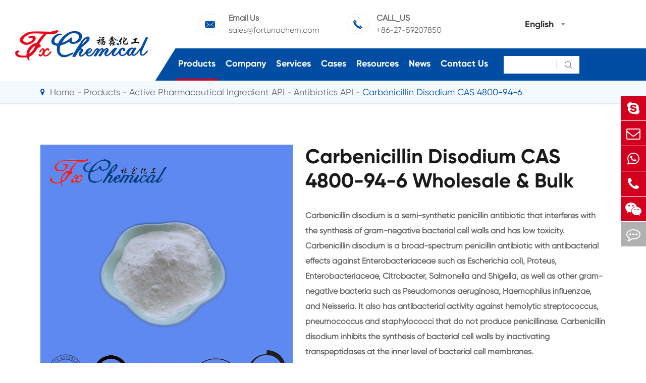

--- FILE ---
content_type: text/html; charset=utf-8
request_url: https://www.fortunachem.com/products/carbenicillin-disodium-cas-4800-94-6/
body_size: 89036
content:
<!DOCTYPE html>
<html lang="en">
  <head>
  <meta charset="utf-8">
  <meta http-equiv="X-UA-Compatible" content="IE=edge">
    <title>CAS 4800-94-6 Wholesale & Bulk Supplier Manufacturer, Carbenicillin Disodium For Sale | Fortuna</title>
    
    <meta name="description" content="Where to buy Carbenicillin Disodium CAS 4800-94-6 raw material? Wuhan Fortuna Chemical Co.,Lltd. China manufacturer & factory. Get Price Here!" />
    <meta name="keywords" content="" />
  <meta name="robots" content="noodp" />
  <meta name="viewport" content="width=device-width, initial-scale=1.0, maximum-scale=1.0, user-scalable=no">
  <link rel="shortcut icon" href="/favicon.ico" />
  <meta property="og:locale" content="en" />
  <meta property="og:type" content="website" />
  <meta property="og:title" content="Carbenicillin Disodium CAS 4800-94-6 - Wuhan Fortuna Chemical Co., Ltd." />
  <meta property="og:description" content="Carbenicillin disodium is a semi-synthetic penicillin antibiotic that interferes with the synthesis of gram-negative bacterial cell walls and has low toxicity." />
  <meta property="og:url" content="https://www.fortunachem.com/products/carbenicillin-disodium-cas-4800-94-6/" />
  <meta property="og:site_name" content="Wuhan Fortuna Chemical Co., Ltd." />
  <meta name="twitter:card" content="summary" />
  <meta name="twitter:site" content="@Wuhan Fortuna Chemical Co., Ltd." />
  <meta name="twitter:description" content="Carbenicillin disodium is a semi-synthetic penicillin antibiotic that interferes with the synthesis of gram-negative bacterial cell walls and has low toxicity." />
  <meta name="twitter:title" content="Carbenicillin Disodium CAS 4800-94-6 - Wuhan Fortuna Chemical Co., Ltd." />
  <meta name="google-site-verification" content="NIRwaE94gv66YO-7I_mXg0xHKbqZ6qbvCzlcyVSqJD0" />
  <link rel="canonical" href="https://www.fortunachem.com/products/carbenicillin-disodium-cas-4800-94-6/" />
    <script type="application/ld+json">
    {
    "@context": "http://schema.org",
            "@type": "Product",
            "image": "https://www.fortunachem.com/uploads/image/20220425/09/carbenicillin-disodium-cas-4800-94-6.jpg",
            "url":"https://www.fortunachem.com/products/carbenicillin-disodium-cas-4800-94-6/",
            "name": "Carbenicillin Disodium CAS 4800-94-6",
            "brand":"Wuhan Fortuna Chemical Co., Ltd.",
            "description":"Carbenicillin disodium is a semi-synthetic penicillin antibiotic that interferes with the synthesis of gram-negative bacterial cell walls and has low toxicity.",
            "offers": {
                "@type": "Offer",
                "price":"0.00"
            }
    }
    
    </script><script type="application/ld+json">
    {
      "@context": "http://schema.org/",
      "@type": "Table",
      "about":{
        "@type": "Thing",
        "name": "Carbenicillin Disodium CAS 4800-94-6"
      }
    }
      </script>    <link href="https://www.fortunachem.com/themes/tianxing/css/all.min.css" rel="stylesheet" type="text/css" />
    <link href="https://www.fortunachem.com/themes/tianxing/css/index.min.css" rel="stylesheet" type="text/css" />
  <link rel="stylesheet" href="https://www.fortunachem.com/themes/tianxing/icon/swiper-bundle.min.css">
    <script src="https://www.fortunachem.com/themes/tianxing/icon/swiper-bundle.min.js"></script>
  <!--<script src="/assets/js/jquery-1.10.2.min.js"></script>-->
  <script src="/assets/js/jquery-3.5.0.min.js?v=1"></script>
  <script src="/assets/js/seajs/sea.js"></script>
    <!--[if IE]>
   <script src="assets/js/html5shiv.min.js"></script>
  <![endif]-->
 
  <style>
        .twopage_content .inner_box .button_box a{
            font-size:16px;
        }
        footer .footer_up .item a, footer .footer_up .item p{
            line-height: 1.4em;
            margin-bottom: 10px;
        }
        .sep_section_two{
            background:url(themes/tianxing/img/image/biochemical.jpg) no-repeat;
            background-size:cover;
        }
        .sep_section_four{
            background:url(/themes/tianxing/img/image/cosmetic-Ingredient.jpg) no-repeat;
            background-size:cover;
        }
        @media screen and (max-width:768px){
            .sep_section_two{
                background:#0052a5;
            }
            .sep_section_four{
                background:#0052a5;
            }
            #okki-chat-widget-iframe {
                position: fixed;
                right: 0px !important;
                bottom: 50px !important;
                z-index: 150000;
            }
            
        }
        @media screen and (max-width:640px){
         *{
             font-family:'Lucida Grande', 'Microsoft Yahei' !important;
         }
         .fa{
             font-family: FontAwesome !important;
         }
         .iconfont{
             font-family: "iconfont" !important;
         }
         
      }
  </style>
  
 <!-- Google tag (gtag.js) -->

<script async src="https://www.googletagmanager.com/gtag/js?id=AW-17684603597"></script>

<script>

  window.dataLayer = window.dataLayer || [];

  function gtag(){dataLayer.push(arguments);}

  gtag('js', new Date());


  gtag('config', 'AW-17684603597');

</script>


<!-- Event snippet for 提交潜在客户表单 conversion page -->

<script>

    window.addEventListener('load', function (event) {

        document.addEventListener('click', function (e) {

            const dom = e.target.closest('[type="submit"]');

            if (dom === null) return;


            var email = document.querySelector('[type="email"]').value;

            gtag('set', 'user_data', { "email": email });

            gtag('event', 'UPD', { 'send_to': 'AW-17684603597' });

        });

    });

</script>

<script>

    window.addEventListener('load', function (event) {

        if (window.location.href.includes("submission-successful")) {

            gtag('event', 'conversion', {'send_to': 'AW-17684603597/zYDRCIPNyrYbEM3F1vBB'});

        }

    });

</script>

</head>

<body class='inner-body'>
     <div class="mp_header">
        <a href=" " class="logo">
        <img src="/uploads/image/20211115/17/wuhan-fortuna-chemical-co.-ltd..jpg" alt="Wuhan Fortuna Chemical Co., Ltd." title="Wuhan Fortuna Chemical Co., Ltd." />
        </a >
        <div class="right_iset">
          <div class="contact_box language">
            <div class="iconfont">&#xe648;</div>
            <div class="langu-dis fix  gtj-ff-bold">
              <ul class="fix trans">
                                                <li>
                  <a href="https://fortunachem.com"
                    title="English" class='b flex'>
                    <img src='https://www.fortunachem.com/themes/tianxing/img/country/en.png'
                      alt='country' class='img' style="margin-right:10px">English                  </a >
                </li>
                                <li>
                  <a href="https://es.fortunachem.com"
                    title="Español" class='b flex'>
                    <img src='https://www.fortunachem.com/themes/tianxing/img/country/es.png'
                      alt='country' class='img' style="margin-right:10px">Español                  </a >
                </li>
                                <li>
                  <a href="https://fr.fortunachem.com"
                    title="français" class='b flex'>
                    <img src='https://www.fortunachem.com/themes/tianxing/img/country/fr.png'
                      alt='country' class='img' style="margin-right:10px">français                  </a >
                </li>
                                <li>
                  <a href="https://ar.fortunachem.com"
                    title="العربية" class='b flex'>
                    <img src='https://www.fortunachem.com/themes/tianxing/img/country/ar.png'
                      alt='country' class='img' style="margin-right:10px">العربية                  </a >
                </li>
                              </ul>

            </div>
          </div>
          <div class="mp_search iconfont">&#xe603;</div>
          <div class="icon_menu" data-menuopen="0" >
            <span></span>
          </div>
        </div>
        <div class="mp_menu">
                                                                      <div class="heilight">
            <a href="/products/">Products</a >
                        <div class="thouch"></div>
                      </div>
          <div class="hase_son">
                        <a href="/products/active-pharmaceutical-ingredients/">Active Pharmaceutical Ingredient API</a >
                        <a href="/products/pharmaceutical-intermediate/">Pharmaceutical Intermediate</a >
                        <a href="/products/biochemical/">Biochemical</a >
                        <a href="/products/agrochemicals-and-intermediates/">Agrochemicals & Intermediates</a >
                        <a href="/products/cosmetic-ingredients/">Cosmetic ingredients</a >
                        <a href="/products/food-feed-additive/">Food & Feed Additive</a >
                        <a href="/products/flavors-fragrances/">Flavors & Fragrances</a >
                        <a href="/products/other-fine-chemicals/">Other Fine Chemicals</a >
                        <a href="/fine-chemical-cas/">Chemical CAS</a >
                        <a href="/all-fine-chemicals.html">All Fine Chemicals</a >
                      </div>
                                                  <div class="heilight">
            <a href="/company-profile/">Company</a >
                        <div class="thouch"></div>
                      </div>
          <div class="hase_son">
                        <a href="/company-profile/">Company Profile</a >
                        <a href="/honor-certificates/">Certificates And Factory Show</a >
                        <a href="/our-history/">Company History</a >
                      </div>
                                                  <div class="heilight">
            <a href="/services/">Services</a >
                      </div>
          <div class="hase_son">
                      </div>
                                                  <div class="heilight">
            <a href="/products/antioxidant3114-cas-27676-62-6es/">Cases</a >
                      </div>
          <div class="hase_son">
                        <a href="/our-paracetamol-brought-hope-to-them-in-those-difficult-time.html">Our Paracetamol Brought Hope to Them in Those Difficult Time</a >
                        <a href="/ppg-20methyl-glucose-ether.html">PPG-20methyl Glucose Ether</a >
                        <a href="/case-of-agrochemicals-and-intermediates.html">Case Of Agrochemicals & Intermediates</a >
                        <a href="/case-of-biochemical.html">Case Of Biochemical</a >
                        <a href="/case-of-cosmeticingredient.html">Case Of Cosmetic Ingredient</a >
                        <a href="/case-of-flavors-and-fragrances.html">Case Of Flavors & Fragrances</a >
                        <a href="/case-of-food-and-feed-additive.html">Case Of Food & Feed Additive</a >
                        <a href="/case-of-other-fine-chemicals.html">Case Of Other Fine Chemicals</a >
                        <a href="/case-of-pharmaceutical-intermediate.html">Case Of Pharmaceutical Intermediate</a >
                        <a href="/case-of-api.html">Case Of API</a >
                      </div>
                                                  <div class="heilight">
            <a href="/document-download/">Resources</a >
                        <div class="thouch"></div>
                      </div>
          <div class="hase_son">
                        <a href="/document-download/">Document Download</a >
                        <a href="/faq/">FAQ</a >
                        <a href="/video/">Video</a >
                      </div>
                                                  <div class="heilight">
            <a href="/blog/">News</a >
                        <div class="thouch"></div>
                      </div>
          <div class="hase_son">
                        <a href="/blog/">Blog</a >
                        <a href="/company-news/">Company News</a >
                        <a href="/industry-news/">Industry News</a >
                        <a href="/exhibitions-events/">Exhibitions & Events</a >
                      </div>
                                                  <div class="heilight">
            <a href="/contact/">Contact Us</a >
                      </div>
          <div class="hase_son">
                        <a href="/sales-office.html">Sales Office</a >
                      </div>
                              <div class="heilight">
            &nbsp; <a href="mailto:sales@fortunachem.com">E-mail to us</a >
          </div>
        </div>
        <div class="search mp_searicha">
          <p class="serach_title">Search</p >
          <form name="search" method="get" action="/search" class="search_group open">
            <input type="text" name="q" autocomplete="off">
            <button type="submit" class="iconfont">&#xe602;</button>
          </form>
        </div>
  </div>
  <div class="header_placeholder"></div>
  <header>
    <a href="/" class="logo">
      <img src="/uploads/image/20211115/17/wuhan-fortuna-chemical-co.-ltd..jpg" alt="Wuhan Fortuna Chemical Co., Ltd." title="Wuhan Fortuna Chemical Co., Ltd." />
    </a >
    <div class="right_box">
      <div class="header_up">
        <div>
          <div class="contact_box">
            <div class="iconfont">&#xe610;</div>
            <div class="text">
              <span>Email Us</span>
              <a href="mailto:sales@fortunachem.com">sales@fortunachem.com</a >
            </div>
          </div>
          <div class="contact_box">
            <div class="iconfont">&#xe644;</div>
            <div class="text">
              <span>CALL_US</span>
              <a href="tel:sales@fortunachem.com">+86-27-59207850</a >
            </div>
          </div>
        </div>
        <div class="lang language multi-language  ">
          <div class="text">English</div>
          <i class="fa fa-caret-down" aria-hidden="true"></i>
          <div class="langu-dis fix  gtj-ff-bold">
                        <ul>
                            <li>
                <a href="http://fortunachem.com"
                  title="English" class='b flex'>
                  <img src='https://www.fortunachem.com/themes/tianxing/img/country/en.png'
                    alt='country' class='img' style="margin-right:10px">English                </a >
              </li>
                            <li>
                <a href="http://es.fortunachem.com"
                  title="Español" class='b flex'>
                  <img src='https://www.fortunachem.com/themes/tianxing/img/country/es.png'
                    alt='country' class='img' style="margin-right:10px">Español                </a >
              </li>
                            <li>
                <a href="http://fr.fortunachem.com"
                  title="français" class='b flex'>
                  <img src='https://www.fortunachem.com/themes/tianxing/img/country/fr.png'
                    alt='country' class='img' style="margin-right:10px">français                </a >
              </li>
                            <li>
                <a href="http://ar.fortunachem.com"
                  title="العربية" class='b flex'>
                  <img src='https://www.fortunachem.com/themes/tianxing/img/country/ar.png'
                    alt='country' class='img' style="margin-right:10px">العربية                </a >
              </li>
                          </ul>
          </div>
        </div>
      </div>
      <div class="header_down">
        <nav>

                          <div class="nav_href pro active">
            <a href="/products/">Products</a >
                            <div class="sec_nav pro_sec">
                    <div class="scdone">
                                                                                                                                                              <a href="/products/active-pharmaceutical-ingredients/" data-parentone="active-pharmaceutical-ingredients" data-parenttwo="s-2-amino-3-s-2-oxopyrrolidin-3-ylpropanenitrile-hydrochloride-cas-no-2755950-35-5-active-pharmaceutical-ingredient-api">Active Pharmaceutical Ingredient API</a >
                                                                                                                                         <a href="/products/pharmaceutical-intermediate/" data-parentone="pharmaceutical-intermediate" data-parenttwo="ethyl-2-chloronicotinate-cas-1452-94-4">Pharmaceutical Intermediate</a >
                                                                                                                                         <a href="/products/biochemical/" data-parentone="biochemical" data-parenttwo="taurochenodeoxycholic-acid-cas-no-516-35-8">Biochemical</a >
                                                                                                                                         <a href="/products/agrochemicals-and-intermediates/" data-parentone="agrochemicals-intermediates" data-parenttwo="acaricide">Agrochemicals & Intermediates</a >
                                                                                                                                         <a href="/products/cosmetic-ingredients/" data-parentone="cosmetic-ingredients" data-parenttwo="argireline-cas-616204-22-9">Cosmetic ingredients</a >
                                                                                                                                         <a href="/products/food-feed-additive/" data-parentone="food-feed-additive" data-parenttwo="food-additives-spikenard-extract-cas-no-8022-22-8">Food & Feed Additive</a >
                                                                                                                                         <a href="/products/flavors-fragrances/" data-parentone="flavors-fragrances" data-parenttwo="china-manufacturer-supply-best-price-ethyl-salicylate-cas-118-61-6">Flavors & Fragrances</a >
                                                                                                                                         <a href="/products/other-fine-chemicals/" data-parentone="other-fine-chemicals" data-parenttwo="tetraoctylammonium-bromide-cas-14866-33-2">Other Fine Chemicals</a >
                                                                                                                                         <a href="/fine-chemical-cas/" data-parentone="chemical-cas" data-parenttwo="cas-started-with1">Chemical CAS</a >
                                                                                                            <a href="/all-fine-chemicals.html" data-parentone="all-fine-chemicals" data-parenttwo="cas-started-with1">All Fine Chemicals</a >
                                            </div>
                    
                    <div class="scdtwo">
                                                                                             <a href="/products/s-2-amino-3-s-2-oxopyrrolidin-3-ylpropanenitrile-hydrochloride-cas-no-2755950-35-5-active-pharmaceutical-ingredient-api/" data-parentone="active-pharmaceutical-ingredients" data-parenttwo="s-2-amino-3-s-2-oxopyrrolidin-3-ylpropanenitrile-hydrochloride-cas-no-2755950-35-5-active-pharmaceutical-ingredient-api" style="">(S)-2-amino-3-((S)-2-oxopyrrolidin-3-yl)propanenitrile hydrochloride CAS NO 2755950-35-5 Active Pharmaceutical Ingredient API</a >
                                  <a href="/products/artesunate-cas-88495-63-0.html" data-parentone="active-pharmaceutical-ingredients" data-parenttwo="artesunate-cas-88495-63-0" style="">Artesunate CAS 88495-63-0</a >
                                  <a href="/products/d-proline--cas-344-25-2.html" data-parentone="active-pharmaceutical-ingredients" data-parenttwo="d-proline--cas-344-25-2" style="">China Manufacturer Supply High Quality Best Price D-Proline  CAS 344-25-2</a >
                                  <a href="/products/flubendazole-cas-31430-15-6.html" data-parentone="active-pharmaceutical-ingredients" data-parenttwo="flubendazole-cas-31430-15-6" style="">Flubendazole CAS 31430-15-6</a >
                                  <a href="/products/gastrin-i-human-cas10047-33-3.html" data-parentone="active-pharmaceutical-ingredients" data-parenttwo="gastrin-i-human-cas10047-33-3" style="">Gastrin I Human CAS10047-33-3</a >
                                  <a href="/products/cytidine-5-monophosphate-disodium-salt-cas-6757-06-8.html" data-parentone="active-pharmaceutical-ingredients" data-parenttwo="cytidine-5-monophosphate-disodium-salt-cas-6757-06-8" style="">Cytidine 5'-monophosphate disodium salt CAS 6757-06-8</a >
                                  <a href="/products/lcz696-cas-936623-90-4.html" data-parentone="active-pharmaceutical-ingredients" data-parenttwo="lcz696-cas-936623-90-4" style="">LCZ696 CAS 936623-90-4</a >
                                  <a href="/products/baloxavir-marboxil-cas-1985606-14-1.html" data-parentone="active-pharmaceutical-ingredients" data-parenttwo="baloxavir-marboxil-cas-1985606-14-1" style="">Baloxavir marboxil CAS 1985606-14-1</a >
                                  <a href="/products/benzyl-methacrylate-cas-2495-37-6.html" data-parentone="active-pharmaceutical-ingredients" data-parenttwo="benzyl-methacrylate-cas-2495-37-6" style="">Benzyl Methacrylate CAS 2495-37-6</a >
                                  <a href="/products/dodecylpyridinium-chloride.html" data-parentone="active-pharmaceutical-ingredients" data-parenttwo="dodecylpyridinium-chloride" style="">China Manufacturer Supply High Quality Dodecylpyridinium chloride CAS 104-74-5 with good service</a >
                                  <a href="/products/vonoprazan-fumarate-cas-1260141-27-2.html" data-parentone="active-pharmaceutical-ingredients" data-parenttwo="vonoprazan-fumarate-cas-1260141-27-2" style="">Vonoprazan fumarate CAS 1260141-27-2</a >
                                  <a href="/products/sulfamonomethoxine-cas-1220-83-3.html" data-parentone="active-pharmaceutical-ingredients" data-parenttwo="sulfamonomethoxine-cas-1220-83-3" style="">Sulfamonomethoxine CAS 1220-83-3</a >
                                  <a href="/products/phosphatidylcholine-cas-no.-97281-47-5.html" data-parentone="active-pharmaceutical-ingredients" data-parenttwo="phosphatidylcholine-cas-no.-97281-47-5" style="">China Original Manufacturer Hot Selling High Quality Phosphatidylcholine CAS NO. 97281-47-5</a >
                                  <a href="/products/4-chloro-3-nitropyridine-cas-no.-13091-23-1.html" data-parentone="active-pharmaceutical-ingredients" data-parenttwo="4-chloro-3-nitropyridine-cas-no.-13091-23-1" style="">4-Chloro-3-nitropyridine CAS NO. 13091-23-1</a >
                                  <a href="/products/china-factory-supply-high-quality-345-trimethoxybenzaldehyde-cas-86-81-7.html" data-parentone="active-pharmaceutical-ingredients" data-parenttwo="china-factory-supply-high-quality-345-trimethoxybenzaldehyde-cas-86-81-7" style="">China Factory Supply High Quality 3,4,5-Trimethoxybenzaldehyde CAS 86-81-7</a >
                                                                                                <a href="/products/ethyl-2-chloronicotinate-cas-1452-94-4/" data-parentone="pharmaceutical-intermediate" data-parenttwo="ethyl-2-chloronicotinate-cas-1452-94-4" style="display:none;">Ethyl 2-chloronicotinate CAS 1452-94-4</a >
                                  <a href="/products/4-hydroxy-3-nitropyridine-csa-5435-54-115590-90-6/" data-parentone="pharmaceutical-intermediate" data-parenttwo="4-hydroxy-3-nitropyridine-csa-5435-54-115590-90-6" style="display:none;">4-Hydroxy-3-nitropyridine CSA 5435-54-1&15590-90-6</a >
                                  <a href="/products/tromethamine-cas-77-86-1/" data-parentone="pharmaceutical-intermediate" data-parenttwo="tromethamine-cas-77-86-1" style="display:none;">Tromethamine CAS 77-86-1</a >
                                  <a href="/products/1-bromo-3-chloro-2-methylpropane-cas-6974-77-2/" data-parentone="pharmaceutical-intermediate" data-parenttwo="1-bromo-3-chloro-2-methylpropane-cas-6974-77-2" style="display:none;">1-Bromo-3-chloro-2-methylpropane CAS 6974-77-2</a >
                                  <a href="/products/cytidine-5-diphosphocholine-cas-987-78-0/" data-parentone="pharmaceutical-intermediate" data-parenttwo="cytidine-5-diphosphocholine-cas-987-78-0" style="display:none;">China Manufacturer Supply High Quality Cytidine 5'-Diphosphocholine CAS 987-78-0</a >
                                  <a href="/products/3-methylpyrazole-cas-1453-58-3/" data-parentone="pharmaceutical-intermediate" data-parenttwo="3-methylpyrazole-cas-1453-58-3" style="display:none;">3-Methylpyrazole CAS 1453-58-3</a >
                                  <a href="/products/4-amino-4h-124-triazole-cas-584-13-4/" data-parentone="pharmaceutical-intermediate" data-parenttwo="4-amino-4h-124-triazole-cas-584-13-4" style="display:none;">4-Amino-4H-1,2,4-triazole CAS 584-13-4</a >
                                  <a href="/products/2-methyl-3-trifluoromethylaniline-cas-54396-44-0/" data-parentone="pharmaceutical-intermediate" data-parenttwo="2-methyl-3-trifluoromethylaniline-cas-54396-44-0" style="display:none;">2-Methyl-3-trifluoromethylaniline CAS 54396-44-0</a >
                                  <a href="/products/o-phthalaldehyde-cas-643-79-8/" data-parentone="pharmaceutical-intermediate" data-parenttwo="o-phthalaldehyde-cas-643-79-8" style="display:none;">O-Phthalaldehyde CAS 643-79-8</a >
                                  <a href="/products/pharmaceutical-intermediate-tofogliflozin-cas-no-903565-83-3.html" data-parentone="pharmaceutical-intermediate" data-parenttwo="pharmaceutical-intermediate-tofogliflozin-cas-no-903565-83-3" style="display:none;">Pharmaceutical Intermediate Tofogliflozin CAS NO 903565-83-3</a >
                                  <a href="/products/2-propenoic-acid-2-methyl--1-0-phosphonooxydecyl-ester-cas-no-85590-00-7.html" data-parentone="pharmaceutical-intermediate" data-parenttwo="2-propenoic-acid-2-methyl--1-0-phosphonooxydecyl-ester-cas-no-85590-00-7" style="display:none;">China Supplier 2-Propenoic acid, 2-methyl-, 1 0-(phosphonooxy)decyl ester CAS NO 85590-00-7</a >
                                  <a href="/products/1-ethyl-3-methylimidazolium-chloride-cas-no-65039-09-0.html" data-parentone="pharmaceutical-intermediate" data-parenttwo="1-ethyl-3-methylimidazolium-chloride-cas-no-65039-09-0" style="display:none;">Taurodehydrocholate CAS NO 517-37-3</a >
                                  <a href="/products/sodium-glycohyodeoxycholate-cas-no-38411-84-6.html" data-parentone="pharmaceutical-intermediate" data-parenttwo="sodium-glycohyodeoxycholate-cas-no-38411-84-6" style="display:none;">Sodium Glycohyodeoxycholate CAS NO 38411-84-6</a >
                                  <a href="/products/5-alpha-hydroxy--laxogenin-cas-no-56786-63-1.html" data-parentone="pharmaceutical-intermediate" data-parenttwo="5-alpha-hydroxy--laxogenin-cas-no-56786-63-1" style="display:none;">5-alpha-Hydroxy- Laxogenin CAS NO 56786-63-1</a >
                                  <a href="/products/china-suppliers-1-azido-1-deoxy-beta-d-glucopyranosidetetraacetate-cas-13992-25-1.html" data-parentone="pharmaceutical-intermediate" data-parenttwo="china-suppliers-1-azido-1-deoxy-beta-d-glucopyranosidetetraacetate-cas-13992-25-1" style="display:none;">China Suppliers 1-Azido-1-deoxy-beta-D-glucopyranosidetetraacetate CAS 13992-25-1</a >
                                                                                                <a href="/products/taurochenodeoxycholic-acid-cas-no-516-35-8/" data-parentone="biochemical" data-parenttwo="taurochenodeoxycholic-acid-cas-no-516-35-8" style="display:none;">Taurochenodeoxycholic acid CAS NO 516-35-8</a >
                                  <a href="/products/126828-35-1-biochemical.html" data-parentone="biochemical" data-parenttwo="126828-35-1-biochemical" style="display:none;">Rink Amide Linker Powder CAS NO 145069-56-3 / 126828-35-1 Biochemical</a >
                                  <a href="/products/phytohemagglutinin-pha-m-cas-9008-97-3.html" data-parentone="biochemical" data-parenttwo="phytohemagglutinin-pha-m-cas-9008-97-3" style="display:none;">Phytohemagglutinin PHA-M CAS 9008-97-3</a >
                                  <a href="/products/5-bromo-4-chloro-3-indolyl-beta-d-galactoside-cas-7240-90-6.html" data-parentone="biochemical" data-parenttwo="5-bromo-4-chloro-3-indolyl-beta-d-galactoside-cas-7240-90-6" style="display:none;">5-Bromo-4-chloro-3-indolyl-beta-D-galactoside CAS 7240-90-6</a >
                                  <a href="/products/12-bisdiphenylphosphinoethane-cas-1663-45-2.html" data-parentone="biochemical" data-parenttwo="12-bisdiphenylphosphinoethane-cas-1663-45-2" style="display:none;">1,2-Bis(diphenylphosphino)ethane CAS 1663-45-2</a >
                                  <a href="/products/calcium-d-glucarate-cas-5793-89-5.html" data-parentone="biochemical" data-parenttwo="calcium-d-glucarate-cas-5793-89-5" style="display:none;">China Factory Supply High Quality Calcium D-glucarate CAS 5793-89-5</a >
                                  <a href="/products/biological-buffers/" data-parentone="biochemical" data-parenttwo="biological-buffers" style="display:none;">Biological Buffers</a >
                                  <a href="/products/peptides/" data-parentone="biochemical" data-parenttwo="peptides" style="display:none;">Peptides</a >
                                  <a href="/products/enzymes/" data-parentone="biochemical" data-parenttwo="enzymes" style="display:none;">Enzymes</a >
                                  <a href="/products/carbohydrates/" data-parentone="biochemical" data-parenttwo="carbohydrates" style="display:none;">Carbohydrates</a >
                                  <a href="/products/nucleosides/" data-parentone="biochemical" data-parenttwo="nucleosides" style="display:none;">Nucleosides</a >
                                  <a href="/products/purines/" data-parentone="biochemical" data-parenttwo="purines" style="display:none;">Purines</a >
                                  <a href="/products/4-chloro-1-naphthol-powder-cas-no-604-44-4-biochemical.html" data-parentone="biochemical" data-parenttwo="4-chloro-1-naphthol-powder-cas-no-604-44-4-biochemical" style="display:none;">4-Chloro-1-naphthol Powder CAS NO 604-44-4 Biochemical</a >
                                  <a href="/products/palladium-acetate-powder-biochemicals-cas-no-3375-31-3.html" data-parentone="biochemical" data-parenttwo="palladium-acetate-powder-biochemicals-cas-no-3375-31-3" style="display:none;">Palladium Acetate Powder Biochemicals CAS NO 3375-31-3</a >
                                  <a href="/products/glycochenodeoxycholic-acid-cas-no-640-79-9.html" data-parentone="biochemical" data-parenttwo="glycochenodeoxycholic-acid-cas-no-640-79-9" style="display:none;">Glycochenodeoxycholic Acid CAS NO 640-79-9</a >
                                                                                                <a href="/products/acaricide/" data-parentone="agrochemicals-intermediates" data-parenttwo="acaricide" style="display:none;">Acaricide</a >
                                  <a href="/products/pesticides/" data-parentone="agrochemicals-intermediates" data-parenttwo="pesticides" style="display:none;">Pesticides</a >
                                  <a href="/products/germicides/" data-parentone="agrochemicals-intermediates" data-parenttwo="germicides" style="display:none;">Germicides</a >
                                  <a href="/products/plant-growth-regulators/" data-parentone="agrochemicals-intermediates" data-parenttwo="plant-growth-regulators" style="display:none;">Plant Growth Regulators</a >
                                  <a href="/products/agrochemicals-intermediates/" data-parentone="agrochemicals-intermediates" data-parenttwo="agrochemicals-intermediates" style="display:none;">Agrochemicals Intermediates</a >
                                                                                                <a href="/products/argireline-cas-616204-22-9/" data-parentone="cosmetic-ingredients" data-parenttwo="argireline-cas-616204-22-9" style="display:none;">Acetyl Hexapeptide-8/Argireline CAS 616204-22-9</a >
                                  <a href="/products/caprylic-capric-triglycerride-cas-65381-09-1/" data-parentone="cosmetic-ingredients" data-parenttwo="caprylic-capric-triglycerride-cas-65381-09-1" style="display:none;">China Manufacturer Supply High Quality Caprylic capric triglycerride CAS 65381-09-1</a >
                                  <a href="/products/5-bromo-5-nitro-13-dioxane-cas-30007-47-7/" data-parentone="cosmetic-ingredients" data-parenttwo="5-bromo-5-nitro-13-dioxane-cas-30007-47-7" style="display:none;">5-Bromo-5-nitro-1,3-dioxane CAS 30007-47-7</a >
                                  <a href="/products/isopropyl-palmitate-cas-142-91-6/" data-parentone="cosmetic-ingredients" data-parenttwo="isopropyl-palmitate-cas-142-91-6" style="display:none;">China Factory Supply High Quality Best Price Isopropyl palmitate CAS 142-91-6 for Skin Care</a >
                                  <a href="/products/pal-ghk-cas-147732-56-7/" data-parentone="cosmetic-ingredients" data-parenttwo="pal-ghk-cas-147732-56-7" style="display:none;">Palmitoyl Tripeptide-1/Pal-GHK CAS 147732-56-7</a >
                                  <a href="/products/palmitoyl-tripeptide-38-cas-1447824-23-8/" data-parentone="cosmetic-ingredients" data-parenttwo="palmitoyl-tripeptide-38-cas-1447824-23-8" style="display:none;">Palmitoyl Tripeptide-38 CAS 1447824-23-8</a >
                                  <a href="/products/myristoyl-pentapeptide-17-cas-959610-30-1/" data-parentone="cosmetic-ingredients" data-parenttwo="myristoyl-pentapeptide-17-cas-959610-30-1" style="display:none;">Myristoyl Pentapeptide-17 CAS 959610-30-1</a >
                                  <a href="/products/glycerol-cas-56-81-5/" data-parentone="cosmetic-ingredients" data-parenttwo="glycerol-cas-56-81-5" style="display:none;">China Supplier High Quality Best Price Glycerol CAS 56-81-5 for Skin Care</a >
                                  <a href="/products/polyglycerol-10-oleate-cas-79665-93-3-use-for-food-and-cosmetics/" data-parentone="cosmetic-ingredients" data-parenttwo="polyglycerol-10-oleate-cas-79665-93-3-use-for-food-and-cosmetics" style="display:none;">Polyglycerol-10 oleate CAS 79665-93-3 use for Food and Cosmetics</a >
                                  <a href="/products/octyldodecyl-stearoyl-stearate-cas-90052-75-8.html" data-parentone="cosmetic-ingredients" data-parenttwo="octyldodecyl-stearoyl-stearate-cas-90052-75-8" style="display:none;">China Supplier High Quality Best Price Octyldodecyl Stearoyl Stearate CAS 90052-75-8</a >
                                  <a href="/products/isocetyl-stearoyl-stearate-cas-97338-28-8.html" data-parentone="cosmetic-ingredients" data-parenttwo="isocetyl-stearoyl-stearate-cas-97338-28-8" style="display:none;">Isocetyl Stearoyl Stearate CAS 97338-28-8</a >
                                  <a href="/products/potassium-thioglycolate-cas-34452-51-2.html" data-parentone="cosmetic-ingredients" data-parenttwo="potassium-thioglycolate-cas-34452-51-2" style="display:none;">China Manufacturer High Quality Best Price Potassium Thioglycolate CAS 34452-51-2</a >
                                  <a href="/products/sodium-pca-liquid-cas-28874-51-3.html" data-parentone="cosmetic-ingredients" data-parenttwo="sodium-pca-liquid-cas-28874-51-3" style="display:none;">China Factory Supply High Quality Sodium PCA Liquid CAS 28874-51-3 with good price</a >
                                  <a href="/products/disodium-cocoyl-glutamate-cas-68187-30-4.html" data-parentone="cosmetic-ingredients" data-parenttwo="disodium-cocoyl-glutamate-cas-68187-30-4" style="display:none;">Disodium Cocoyl Glutamate CAS 68187-30-4</a >
                                  <a href="/products/drometrizole.html" data-parentone="cosmetic-ingredients" data-parenttwo="drometrizole" style="display:none;">Drometrizole CAS 2440-22-4</a >
                                                                                                <a href="/products/food-additives-spikenard-extract-cas-no-8022-22-8/" data-parentone="food-feed-additive" data-parenttwo="food-additives-spikenard-extract-cas-no-8022-22-8" style="display:none;">Food Additives Spikenard extract CAS NO 8022-22-8</a >
                                  <a href="/products/d-galactosamine-pentaacetate-cas-76375-60-5.html" data-parentone="food-feed-additive" data-parenttwo="d-galactosamine-pentaacetate-cas-76375-60-5" style="display:none;">D-Galactosamine pentaacetate CAS 76375-60-5</a >
                                  <a href="/products/caramel-cas-8028-89-5.html" data-parentone="food-feed-additive" data-parenttwo="caramel-cas-8028-89-5" style="display:none;">Caramel CAS 8028-89-5</a >
                                  <a href="/products/tpp--thiazole-cas-1352002-58-4.html" data-parentone="food-feed-additive" data-parenttwo="tpp--thiazole-cas-1352002-58-4" style="display:none;">TPP- Thiazole CAS 1352002-58-4</a >
                                  <a href="/products/ethyl-lauroyl-arginate-hcl-cas-60372-77-2.html" data-parentone="food-feed-additive" data-parenttwo="ethyl-lauroyl-arginate-hcl-cas-60372-77-2" style="display:none;">Ethyl Lauroyl Arginate HCL CAS 60372-77-2</a >
                                  <a href="/products/original-manufacturer-supply-high-quality-soy-bean-phospholipid-powder-with-wholesale-price.html" data-parentone="food-feed-additive" data-parenttwo="original-manufacturer-supply-high-quality-soy-bean-phospholipid-powder-with-wholesale-price" style="display:none;">Original Manufacturer Supply High Quality Soy bean phospholipid Powder with Wholesale Price</a >
                                  <a href="/products/food-additives/" data-parentone="food-feed-additive" data-parenttwo="food-additives" style="display:none;">Food Additives</a >
                                  <a href="/products/feed-additives/" data-parentone="food-feed-additive" data-parenttwo="feed-additives" style="display:none;">Feed Additives</a >
                                  <a href="/products/food-additives-1-decanol-cas-no-112-30-1.html" data-parentone="food-feed-additive" data-parenttwo="food-additives-1-decanol-cas-no-112-30-1" style="display:none;">Food Additives 1-Decanol CAS NO 112-30-1</a >
                                  <a href="/products/camphor-food-additives-cas-no-76-22-2.html" data-parentone="food-feed-additive" data-parenttwo="camphor-food-additives-cas-no-76-22-2" style="display:none;">China Factory Supply High Quality Camphor Food Additives CAS NO 76-22-2 with best price</a >
                                  <a href="/products/food-additives-d-maltotriose-solide-cas-no-1109-28-0.html" data-parentone="food-feed-additive" data-parenttwo="food-additives-d-maltotriose-solide-cas-no-1109-28-0" style="display:none;">Food Additives D-Maltotriose Solide CAS NO 1109-28-0</a >
                                  <a href="/products/sodium-polyacrylate-powder-food-additives-uses-for-plants-in-agriculture-in-diapers-in-skin-care-cas-no-9003-04-7.html" data-parentone="food-feed-additive" data-parenttwo="sodium-polyacrylate-powder-food-additives-uses-for-plants-in-agriculture-in-diapers-in-skin-care-cas-no-9003-04-7" style="display:none;">China Factory Supply High Quality Sodium Polyacrylate Powder Food Additives uses for Plants in Agriculture in Diapers in Skin Care CAS NO 9003-04-7</a >
                                  <a href="/products/taurine-cas-107-35-7.html" data-parentone="food-feed-additive" data-parenttwo="taurine-cas-107-35-7" style="display:none;">Taurine CAS 107-35-7</a >
                                  <a href="/products/sodium-trimetaphosphate-cas-7785-84-4.html" data-parentone="food-feed-additive" data-parenttwo="sodium-trimetaphosphate-cas-7785-84-4" style="display:none;">China Supplier High Quality Best Price Sodium Trimetaphosphate CAS 7785-84-4</a >
                                  <a href="/products/d-alanine-cas-338-69-2.html" data-parentone="food-feed-additive" data-parenttwo="d-alanine-cas-338-69-2" style="display:none;">D-Alanine CAS 338-69-2</a >
                                                                                                <a href="/products/china-manufacturer-supply-best-price-ethyl-salicylate-cas-118-61-6.html" data-parentone="flavors-fragrances" data-parenttwo="china-manufacturer-supply-best-price-ethyl-salicylate-cas-118-61-6" style="display:none;">China Manufacturer Supply Best Price ethyl salicylate CAS 118-61-6</a >
                                  <a href="/products/synthetic-fragrances/" data-parentone="flavors-fragrances" data-parenttwo="synthetic-fragrances" style="display:none;">Synthetic Fragrances</a >
                                  <a href="/products/natural-fragrances/" data-parentone="flavors-fragrances" data-parenttwo="natural-fragrances" style="display:none;">Natural Fragrances</a >
                                  <a href="/products/25-dimethyl-32h-furanone-cas-14400-67-0.html" data-parentone="flavors-fragrances" data-parenttwo="25-dimethyl-32h-furanone-cas-14400-67-0" style="display:none;">2,5-Dimethyl-3(2H)-furanone CAS 14400-67-0</a >
                                  <a href="/products/terpineol-cas-8000-41-7.html" data-parentone="flavors-fragrances" data-parenttwo="terpineol-cas-8000-41-7" style="display:none;">Terpineol CAS 8000-41-7</a >
                                  <a href="/products/china-suppliers-methyl-cedryl-ketone-cas-32388-55-9-with-high-quality.html" data-parentone="flavors-fragrances" data-parenttwo="china-suppliers-methyl-cedryl-ketone-cas-32388-55-9-with-high-quality" style="display:none;">China Suppliers Methyl Cedryl Ketone CAS 32388-55-9 with high quality</a >
                                                                                                <a href="/products/tetraoctylammonium-bromide-cas-14866-33-2/" data-parentone="other-fine-chemicals" data-parenttwo="tetraoctylammonium-bromide-cas-14866-33-2" style="display:none;">Tetraoctylammonium bromide CAS 14866-33-2</a >
                                  <a href="/products/tetrabromophthalic-anhydride-cas-632-79-1/" data-parentone="other-fine-chemicals" data-parenttwo="tetrabromophthalic-anhydride-cas-632-79-1" style="display:none;">Tetrabromophthalic anhydride CAS 632-79-1</a >
                                  <a href="/products/tetraethylammonium-bromide-cas-71-91-0/" data-parentone="other-fine-chemicals" data-parenttwo="tetraethylammonium-bromide-cas-71-91-0" style="display:none;">Tetraethylammonium bromide CAS 71-91-0</a >
                                  <a href="/products/triphenylmethanol-cas-76-84-6/" data-parentone="other-fine-chemicals" data-parenttwo="triphenylmethanol-cas-76-84-6" style="display:none;">Triphenylmethanol CAS 76-84-6</a >
                                  <a href="/products/26-di-tert-butylphenol-cas-128-39-2/" data-parentone="other-fine-chemicals" data-parenttwo="26-di-tert-butylphenol-cas-128-39-2" style="display:none;">2,6-Di-tert-butylphenol CAS 128-39-2</a >
                                  <a href="/products/bsmoc-osu-cas-197244-91-0/" data-parentone="other-fine-chemicals" data-parenttwo="bsmoc-osu-cas-197244-91-0" style="display:none;">BSMOC-Osu CAS 197244-91-0</a >
                                  <a href="/products/nn-methylenebisacrylamide-cas-110-26-9/" data-parentone="other-fine-chemicals" data-parenttwo="nn-methylenebisacrylamide-cas-110-26-9" style="display:none;">N,N'-Methylenebisacrylamide CAS 110-26-9</a >
                                  <a href="/products/c18-16-alcohol/" data-parentone="other-fine-chemicals" data-parenttwo="c18-16-alcohol" style="display:none;">C18-16 Alcohol</a >
                                  <a href="/products/isethionic-acid-cas-107-36-8/" data-parentone="other-fine-chemicals" data-parenttwo="isethionic-acid-cas-107-36-8" style="display:none;">Isethionic acid CAS 107-36-8</a >
                                  <a href="/products/12-hydroxystearic-acid-cas-106-14-9/" data-parentone="other-fine-chemicals" data-parenttwo="12-hydroxystearic-acid-cas-106-14-9" style="display:none;">12-Hydroxystearic acid CAS 106-14-9</a >
                                  <a href="/products/n-methylolacrylamide-cas-924-42-5/" data-parentone="other-fine-chemicals" data-parenttwo="n-methylolacrylamide-cas-924-42-5" style="display:none;">N-Methylolacrylamide CAS 924-42-5</a >
                                  <a href="/products/dipropylene-glycol-monomethyl-ether-cas-34590-94-8/" data-parentone="other-fine-chemicals" data-parenttwo="dipropylene-glycol-monomethyl-ether-cas-34590-94-8" style="display:none;">Dipropylene glycol monomethyl ether CAS 34590-94-8</a >
                                  <a href="/products/cottonseed-oil-cas-8001-29-4/" data-parentone="other-fine-chemicals" data-parenttwo="cottonseed-oil-cas-8001-29-4" style="display:none;">Cottonseed oil CAS 8001-29-4</a >
                                  <a href="/products/tributyl-phosphate-tbp-cas-126-73-8/" data-parentone="other-fine-chemicals" data-parenttwo="tributyl-phosphate-tbp-cas-126-73-8" style="display:none;">Tributyl phosphate (TBP) CAS 126-73-8</a >
                                  <a href="/products/nickel-chloride-hexahydrate-cas-7791-20-0/" data-parentone="other-fine-chemicals" data-parenttwo="nickel-chloride-hexahydrate-cas-7791-20-0" style="display:none;">Nickel chloride hexahydrate CAS 7791-20-0</a >
                                                                                                <a href="/cas-started-with1.html" data-parentone="chemical-cas" data-parenttwo="cas-started-with1" style="display:none;">Chemicals CAS started with 1:</a >
                                  <a href="/organic-chemicals-cas-started-with2.html" data-parentone="chemical-cas" data-parenttwo="cas-started-with2" style="display:none;">Chemicals CAS started with 2:</a >
                                  <a href="/organic-chemicals-cas-started-with3.html" data-parentone="chemical-cas" data-parenttwo="cas-started-with3" style="display:none;">Chemicals CAS started with 3:</a >
                                  <a href="/organic-chemicals-cas-started-with-4.html" data-parentone="chemical-cas" data-parenttwo="cas-started-with-4" style="display:none;">Chemicals CAS started with 4:</a >
                                  <a href="/organic-chemicals-cas-started-with-5.html" data-parentone="chemical-cas" data-parenttwo="cas-started-with-5" style="display:none;">Chemicals CAS started with 5:</a >
                                  <a href="/organic-chemicals-cas-started-with-6.html" data-parentone="chemical-cas" data-parenttwo="cas-started-with-6" style="display:none;">Chemicals CAS started with 6:</a >
                                  <a href="/organic-chemicals-cas-started-with-7.html" data-parentone="chemical-cas" data-parenttwo="cas-started-with-7" style="display:none;">Chemicals CAS started with 7:</a >
                                  <a href="/organic-chemicals-cas-started-with-8.html" data-parentone="chemical-cas" data-parenttwo="cas-started-with-8" style="display:none;">Chemicals CAS started with 8:</a >
                                  <a href="/organic-chemicals-cas-started-with-9.html" data-parentone="chemical-cas" data-parenttwo="cas-started-with-9" style="display:none;">Chemicals CAS started with 9:</a >
                                                                                                                                   </div>
                    
                    
                    <div class="las_one">
                                                                                                                                                                                                                              <a href="/products/cortexolone-cas-152-58-9.html" data-parentone="active-pharmaceutical-ingredients" data-parenttwo="s-2-amino-3-s-2-oxopyrrolidin-3-ylpropanenitrile-hydrochloride-cas-no-2755950-35-5-active-pharmaceutical-ingredient-api" style="" >China manufacturer Cortexolone CAS 152-58-9 with best quality</a >
                                                                                                              <a href="/products/s-2-amino-3-s-2-oxopyrrolidin-3-ylpropanenitrile-hydrochloride-cas-no-2755950-35-5-active-pharmaceutical-ingredient-api/" data-parentone="active-pharmaceutical-ingredients" data-parenttwo="s-2-amino-3-s-2-oxopyrrolidin-3-ylpropanenitrile-hydrochloride-cas-no-2755950-35-5-active-pharmaceutical-ingredient-api" style="" class="header_last_btn" >More Fine Chemicals</a >
                                                                                                                                                                                                                                                                                                                                                                                                                                                                                                                                                                                                                                                                                                                                                                                                                                                                                                                                                                                                                                                                                                                                                                                                                                                                                                                                                                                                                                                                                                                                                                                                                                                                                                                                                                                                                                                                                                                                                                                                                                                                                                                                                                                                                                                                                                                                                                                                                                                                                                                                                                                                                                                                                                                                                                                                                                                                                                                                                                                                                                                                                                                                                                                                                                                                                                                                                                                                                                                                                                                                                                                                                                                                                                                                                                                                                                                                                                                                                                                                                                                                                                                                                                                                                                                                                                                                                                                                                                                                                                                                                                                                                                                                                                                                                                                                                                                                                                                                                                                                                                                                <a href="/products/manninotriose-cas-13382-86-0.html" data-parentone="biochemical" data-parenttwo="taurochenodeoxycholic-acid-cas-no-516-35-8" style="display:none;" >Manninotriose CAS 13382-86-0</a >
                                                                                                              <a href="/products/taurochenodeoxycholic-acid-cas-no-516-35-8/" data-parentone="biochemical" data-parenttwo="taurochenodeoxycholic-acid-cas-no-516-35-8" style="display:none;" class="header_last_btn" >More Fine Chemicals</a >
                                                                                                                                                                                                                                                                                                                                                                                                                                                                                                                                                                                                                                                                                                                                                                                                                                                                                                                                                                                                    <a href="/products/guanidine-thiocyanate-cas-593-84-0/" data-parentone="biochemical" data-parenttwo="biological-buffers" style="display:none;" >China Supplier Guanidine Thiocyanate CAS 593-84-0</a >
                                                                          <a href="/products/2-trishydroxymethylmethylamino-1-ethanesulfonic-acid-cas-7365-44-8/" data-parentone="biochemical" data-parenttwo="biological-buffers" style="display:none;" >2-[Tris(hydroxymethyl)methylamino]-1-ethanesulfonic Acid CAS 7365-44-8</a >
                                                                          <a href="/products/mopso-cas-68399-77-9.html" data-parentone="biochemical" data-parenttwo="biological-buffers" style="display:none;" >MOPSO CAS 68399-77-9</a >
                                                                          <a href="/products/trishydroxymethylaminomethane-acetate-salt-cas-685/" data-parentone="biochemical" data-parenttwo="biological-buffers" style="display:none;" >Tris(hydroxymethyl)Aminomethane Acetate Salt CAS 6850-28-8</a >
                                                                          <a href="/products/taps-cas-29915-38-6/" data-parentone="biochemical" data-parenttwo="biological-buffers" style="display:none;" >Chinese Factory Price High Quality TAPS CAS 29915-38-6</a >
                                                                          <a href="/products/aces-n-carbamoylmethyl-taurine-cas-7365-82-4.html" data-parentone="biochemical" data-parenttwo="biological-buffers" style="display:none;" >China Supplier High Quality Best Price ACES/ N-(Carbamoylmethyl)Taurine CAS 7365-82-4</a >
                                                                          <a href="/products/aces-na.html" data-parentone="biochemical" data-parenttwo="biological-buffers" style="display:none;" >ACES-NA</a >
                                                                          <a href="/products/ada-n-(2-acetamido-iminodiacetic-acid-cas-26239-55-4.html" data-parentone="biochemical" data-parenttwo="biological-buffers" style="display:none;" >ADA/ N-(2-Acetamido)Iminodiacetic Acid CAS 26239-55-4</a >
                                                                          <a href="/products/ada-2na-n-2-acetamido-iminodiacetic-acid-disodium-salt-cas-41689-31-0.html" data-parentone="biochemical" data-parenttwo="biological-buffers" style="display:none;" >ADA-2NA/ N-(2-Acetamido)Iminodiacetic Acid Disodium Salt CAS 41689-31-0</a >
                                                                          <a href="/products/bes-n,n-bis-2-hydroxyethyl-2-aminoethanesulphonic-acid-cas-10191-18-1.html" data-parentone="biochemical" data-parenttwo="biological-buffers" style="display:none;" >BES/ N,N-Bis(2-hydroxyethyl)-2-aminoethanesulphonic Acid CAS 10191-18-1</a >
                                                                                                              <a href="/products/biological-buffers/" data-parentone="biochemical" data-parenttwo="biological-buffers" style="display:none;" class="header_last_btn" >More Fine Chemicals</a >
                                                                                                                                                                                                  <a href="/products/glycylglycine-cas-556-50-3/" data-parentone="biochemical" data-parenttwo="peptides" style="display:none;" >Glycylglycine CAS 556-50-3</a >
                                                                          <a href="/products/s-acetyl-l-gultathione-cas-3054-47-5/" data-parentone="biochemical" data-parenttwo="peptides" style="display:none;" >S-Acetyl-L-gultathione CAS 3054-47-5</a >
                                                                          <a href="/products/biotinyl-ghk-tripeptide-cas-299157-54-3/" data-parentone="biochemical" data-parenttwo="peptides" style="display:none;" >Biotinyl-GHK tripeptide CAS 299157-54-3</a >
                                                                          <a href="/products/terlipressin-cas-14636-12-5/" data-parentone="biochemical" data-parenttwo="peptides" style="display:none;" >Terlipressin CAS 14636-12-5</a >
                                                                          <a href="/products/copper-peptide-cas-49557-75-7/" data-parentone="biochemical" data-parenttwo="peptides" style="display:none;" >Copper Peptide CAS 49557-75-7</a >
                                                                          <a href="/products/hatu-cas-148893-10-1/" data-parentone="biochemical" data-parenttwo="peptides" style="display:none;" >HATU CAS 148893-10-1</a >
                                                                          <a href="/products/melanotan-ii-cas-121062-08-6/" data-parentone="biochemical" data-parenttwo="peptides" style="display:none;" >Melanotan II CAS 121062-08-6</a >
                                                                          <a href="/products/teriparatide-acetate-cas-52232-67-4/" data-parentone="biochemical" data-parenttwo="peptides" style="display:none;" >PARATHYROID HORMONE (HUMAN, 1-34) CAS 52232-67-4</a >
                                                                          <a href="/products/exenatide-acetate-cas-141732-76-5/" data-parentone="biochemical" data-parenttwo="peptides" style="display:none;" >Extendin-4 Acetate CAS 141732-76-5</a >
                                                                          <a href="/products/matrixyl-cas-214047-00-4/" data-parentone="biochemical" data-parenttwo="peptides" style="display:none;" >Matrixyl CAS 214047-00-4</a >
                                                                                                              <a href="/products/peptides/" data-parentone="biochemical" data-parenttwo="peptides" style="display:none;" class="header_last_btn" >More Fine Chemicals</a >
                                                                                                                                                                                                  <a href="/products/cellulase-cas-9012-54-8/" data-parentone="biochemical" data-parenttwo="enzymes" style="display:none;" >China Manufacturer hot selling Cellulase CAS 9012-54-8</a >
                                                                          <a href="/products/hyaluronidase-cas-9001-54-137326-33-3/" data-parentone="biochemical" data-parenttwo="enzymes" style="display:none;" >Hyaluronidase CAS 9001-54-1 use for Medical and Cosmetics</a >
                                                                          <a href="/products/bromelain-cas-37189-34-7/" data-parentone="biochemical" data-parenttwo="enzymes" style="display:none;" >China Factory Supply High Quality Best Price Bromelain CAS 37189-34-7</a >
                                                                          <a href="/products/beta-amylase-bacillus-subtilis-cas-9000-91-3/" data-parentone="biochemical" data-parenttwo="enzymes" style="display:none;" >Beta-Amylase (Bacillus subtilis) CAS 9000-91-3</a >
                                                                          <a href="/products/beta-hydroxybutyrate-dehydrogenase-cas-9028-38-0/" data-parentone="biochemical" data-parenttwo="enzymes" style="display:none;" >Beta-Hydroxybutyrate Dehydrogenase CAS 9028-38-0</a >
                                                                          <a href="/products/nattokinase-cas-133876-92-3/" data-parentone="biochemical" data-parenttwo="enzymes" style="display:none;" >Nattokinase CAS 133876-92-3</a >
                                                                          <a href="/products/bromelain-cas-9001-00-7/" data-parentone="biochemical" data-parenttwo="enzymes" style="display:none;" >Bromelain CAS 9001-00-7</a >
                                                                          <a href="/products/glucose-oxidase-from-aspergillus-niger-cas-9001-37-0/" data-parentone="biochemical" data-parenttwo="enzymes" style="display:none;" >Glucose oxidase (from aspergillus niger) CAS 9001-37-0</a >
                                                                          <a href="/products/hemoglobin-cas-9008-02-0.html" data-parentone="biochemical" data-parenttwo="enzymes" style="display:none;" >Hemoglobin CAS 9008-02-0</a >
                                                                          <a href="/products/holo-transferrin-cas11096-37-0.html" data-parentone="biochemical" data-parenttwo="enzymes" style="display:none;" >China Factory Supplier High Purity Wholesale Price Holo-transferrin CAS 11096-37-0</a >
                                                                                                              <a href="/products/enzymes/" data-parentone="biochemical" data-parenttwo="enzymes" style="display:none;" class="header_last_btn" >More Fine Chemicals</a >
                                                                                                                                                                                                  <a href="/products/d-ribose-cas-50-69-1/" data-parentone="biochemical" data-parenttwo="carbohydrates" style="display:none;" >D-Ribose CAS 50-69-1</a >
                                                                          <a href="/products/diacetone-d-glucose-cas-582-52-5/" data-parentone="biochemical" data-parenttwo="carbohydrates" style="display:none;" >Diacetone-D-glucose CAS 582-52-5</a >
                                                                          <a href="/products/methyl-beta-d-glucopyranoside-cas-709-50-2/" data-parentone="biochemical" data-parenttwo="carbohydrates" style="display:none;" >China Supplier High Quality Best Price Methyl beta-D-glucopyranoside CAS 709-50-2</a >
                                                                          <a href="/products/n-decyl-beta-d-glucopyranoside-cas-58846-77-8/" data-parentone="biochemical" data-parenttwo="carbohydrates" style="display:none;" >N-Decyl-Beta-D-Glucopyranoside CAS 58846-77-8</a >
                                                                          <a href="/products/diisopropylideneallofuranose-cas-2595-05-3/" data-parentone="biochemical" data-parenttwo="carbohydrates" style="display:none;" >1,2:5,6-Di-O-isopropylidene-alpha-D-allofuranose/Diisopropylideneallofuranose CAS 2595-05-3</a >
                                                                          <a href="/products/3-o-benzyl-1256-bis-o-isopropylidene-alpha-d-galactofuranose-cas-22331-21-1/" data-parentone="biochemical" data-parenttwo="carbohydrates" style="display:none;" >3-O-Benzyl-1,2:5,6-bis-O-isopropylidene-alpha-D-galactofuranose CAS 22331-21-1</a >
                                                                          <a href="/products/1346-tetra-o-acetyl-beta-d-mannopyranose-cas-18968-05-3/" data-parentone="biochemical" data-parenttwo="carbohydrates" style="display:none;" >1,3,4,6-Tetra-O-acetyl-beta-D-mannopyranose CAS 18968-05-3</a >
                                                                          <a href="/products/methyl-2346-tetra-o-benzyl-a-d-galactopyranoside-cas-53008-63-2/" data-parentone="biochemical" data-parenttwo="carbohydrates" style="display:none;" >Methyl 2,3,4,6-Tetra-O-benzyl-a-D-galactopyranoside CAS 53008-63-2</a >
                                                                          <a href="/products/beta-d-galactose-pentaacetate-cas-4163-60-4/" data-parentone="biochemical" data-parenttwo="carbohydrates" style="display:none;" >Beta-D-Galactose pentaacetate CAS 4163-60-4</a >
                                                                          <a href="/products/3-o-benzyl-1256-di-o-isopropylidene-alpha-d-glucofuranose-cas-18685-18-2/" data-parentone="biochemical" data-parenttwo="carbohydrates" style="display:none;" >3-O-Benzyl-1,2,5,6-di-O-isopropylidene-alpha-D-glucofuranose CAS 18685-18-2</a >
                                                                                                              <a href="/products/carbohydrates/" data-parentone="biochemical" data-parenttwo="carbohydrates" style="display:none;" class="header_last_btn" >More Fine Chemicals</a >
                                                                                                                                                                                                  <a href="/products/5-azacytosine-cas-931-86-2/" data-parentone="biochemical" data-parenttwo="nucleosides" style="display:none;" >China Manufacturer Top Quality 5-Azacytosine CAS 931-86-2 with good service</a >
                                                                          <a href="/products/adenosine-cas-58-61-7/" data-parentone="biochemical" data-parenttwo="nucleosides" style="display:none;" >China Supplier High Quality Hot Selling Adenosine CAS 58-61-7 with Best Price</a >
                                                                          <a href="/products/nadp-2na-cas-24292-60-2/" data-parentone="biochemical" data-parenttwo="nucleosides" style="display:none;" >NADP-2Na CAS 24292-60-2</a >
                                                                          <a href="/products/cyclocytidine-hydrochloride-cas-10212-25-6/" data-parentone="biochemical" data-parenttwo="nucleosides" style="display:none;" >Cyclocytidine Hydrochloride CAS 10212-25-6</a >
                                                                          <a href="/products/inosine-cas-58-63-9/" data-parentone="biochemical" data-parenttwo="nucleosides" style="display:none;" >Inosine CAS 58-63-9</a >
                                                                          <a href="/products/floxuridine-cas-50-91-9/" data-parentone="biochemical" data-parenttwo="nucleosides" style="display:none;" >Floxuridine CAS 50-91-9</a >
                                                                          <a href="/products/adenosine-triphosphate-cas-56-65-5/" data-parentone="biochemical" data-parenttwo="nucleosides" style="display:none;" >Adenosine Triphosphate CAS 56-65-5</a >
                                                                          <a href="/products/disodium-uridine-5-monophosphate-cas-3387-36-8/" data-parentone="biochemical" data-parenttwo="nucleosides" style="display:none;" >Disodium uridine-5'-monophosphate CAS 3387-36-8</a >
                                                                          <a href="/products/trifluorothymidine-cas-70-00-8/" data-parentone="biochemical" data-parenttwo="nucleosides" style="display:none;" >Trifluridine/ Trifluorothymidine CAS 70-00-8</a >
                                                                          <a href="/products/2-deoxycytidine-monohydrate-cas-951-77-9/" data-parentone="biochemical" data-parenttwo="nucleosides" style="display:none;" >2-Deoxycytidine Monohydrate CAS 951-77-9</a >
                                                                                                              <a href="/products/nucleosides/" data-parentone="biochemical" data-parenttwo="nucleosides" style="display:none;" class="header_last_btn" >More Fine Chemicals</a >
                                                                                                                                                                                                  <a href="/products/adenosine-cyclphosphate-cas-60-92-4/" data-parentone="biochemical" data-parenttwo="purines" style="display:none;" >Adenosine Cyclphosphate CAS 60-92-4</a >
                                                                          <a href="/products/kinetin-cas-525-79-1/" data-parentone="biochemical" data-parenttwo="purines" style="display:none;" >Kinetin CAS 525-79-1</a >
                                                                          <a href="/products/adenine-cas-73-24-5/" data-parentone="biochemical" data-parenttwo="purines" style="display:none;" >Adenine CAS 73-24-5</a >
                                                                          <a href="/products/xanthine-cas-69-89-6/" data-parentone="biochemical" data-parenttwo="purines" style="display:none;" >Xanthine CAS 69-89-6</a >
                                                                          <a href="/products/6-chloropurine-cas-87-42-3/" data-parentone="biochemical" data-parenttwo="purines" style="display:none;" >6-Chloropurine CAS 87-42-3</a >
                                                                          <a href="/products/26-dichloropurine-cas-5451-40-1/" data-parentone="biochemical" data-parenttwo="purines" style="display:none;" >2,6-Dichloropurine CAS 5451-40-1</a >
                                                                          <a href="/products/6-mercaptopurine-monohydrate-cas-6112-76-1/" data-parentone="biochemical" data-parenttwo="purines" style="display:none;" >6-MP CAS 6112-76-1</a >
                                                                          <a href="/products/guanine-cas-73-40-5/" data-parentone="biochemical" data-parenttwo="purines" style="display:none;" >Guanine CAS 73-40-5</a >
                                                                          <a href="/products/adenine-sulfate-cas-321-30-2/" data-parentone="biochemical" data-parenttwo="purines" style="display:none;" >Adenine Sulfate CAS 321-30-2</a >
                                                                          <a href="/products/adenine-phosphate-cas-70700-30-0/" data-parentone="biochemical" data-parenttwo="purines" style="display:none;" >Adenine Phosphate CAS 70700-30-0</a >
                                                                                                              <a href="/products/purines/" data-parentone="biochemical" data-parenttwo="purines" style="display:none;" class="header_last_btn" >More Fine Chemicals</a >
                                                                                                                                                                                                                                                                                                                                                                                                                                                                                                                                                                                                                                                                                                                                                                                      <a href="/products/chlorfenapyr-cas-122453-73-0/" data-parentone="agrochemicals-intermediates" data-parenttwo="acaricide" style="display:none;" >Chlorfenapyr CAS 122453-73-0</a >
                                                                          <a href="/products/amitraz-cas-33089-61-1/" data-parentone="agrochemicals-intermediates" data-parenttwo="acaricide" style="display:none;" >Amitraz CAS 33089-61-1</a >
                                                                          <a href="/products/ivermectin-cas-70288-86-7/" data-parentone="agrochemicals-intermediates" data-parenttwo="acaricide" style="display:none;" >China Supplier High Quality Best Price Ivermectin CAS 70288-86-7</a >
                                                                          <a href="/products/methylamino-abamectin-benzoate-cas-137512-74-4/" data-parentone="agrochemicals-intermediates" data-parenttwo="acaricide" style="display:none;" >Methylamino Abamectin Benzoate CAS 137512-74-4</a >
                                                                                                              <a href="/products/acaricide/" data-parentone="agrochemicals-intermediates" data-parenttwo="acaricide" style="display:none;" class="header_last_btn" >More Fine Chemicals</a >
                                                                                                                                                                                                  <a href="/products/imidacloprid-cas-138261-41-3/" data-parentone="agrochemicals-intermediates" data-parenttwo="pesticides" style="display:none;" >Imidacloprid CAS 138261-41-3</a >
                                                                          <a href="/products/trichlorfon-cas-52-68-6/" data-parentone="agrochemicals-intermediates" data-parenttwo="pesticides" style="display:none;" >Trichlorfon CAS 52-68-6</a >
                                                                          <a href="/products/thiamethoxamwdg-cas-153719-23-4/" data-parentone="agrochemicals-intermediates" data-parenttwo="pesticides" style="display:none;" >Thiamethoxam(WDG) CAS 153719-23-4</a >
                                                                          <a href="/products/cyromazine-cas-66215-27-8/" data-parentone="agrochemicals-intermediates" data-parenttwo="pesticides" style="display:none;" >Cyromazine CAS 66215-27-8</a >
                                                                          <a href="/products/spinosad-cas-168316-95-8/" data-parentone="agrochemicals-intermediates" data-parenttwo="pesticides" style="display:none;" >Spinosad CAS 168316-95-8</a >
                                                                          <a href="/products/lufenuron-cas-103055-07-8/" data-parentone="agrochemicals-intermediates" data-parenttwo="pesticides" style="display:none;" >lufenuron CAS 103055-07-8</a >
                                                                          <a href="/products/octachlorodipropyl-ether-cas-127-90-2/" data-parentone="agrochemicals-intermediates" data-parenttwo="pesticides" style="display:none;" >Octachlorodipropyl ether CAS 127-90-2</a >
                                                                          <a href="/products/ethofenprox-cas-80844-07-1/" data-parentone="agrochemicals-intermediates" data-parenttwo="pesticides" style="display:none;" >Ethofenprox CAS 80844-07-1</a >
                                                                          <a href="/products/nn-diethyl-m-toluamide-cas-134-62-3/" data-parentone="agrochemicals-intermediates" data-parenttwo="pesticides" style="display:none;" >China Manufacturer Supply High Quality Wholesale Price N,N-Diethyl-m-toluamide CAS 134-62-3</a >
                                                                          <a href="/products/fipronil-cas-120068-37-3/" data-parentone="agrochemicals-intermediates" data-parenttwo="pesticides" style="display:none;" >Fipronil CAS 120068-37-3</a >
                                                                                                              <a href="/products/pesticides/" data-parentone="agrochemicals-intermediates" data-parenttwo="pesticides" style="display:none;" class="header_last_btn" >More Fine Chemicals</a >
                                                                                                                                                                                                  <a href="/products/copper-quinolate-cas-10380-28-6/" data-parentone="agrochemicals-intermediates" data-parenttwo="germicides" style="display:none;" >Copper quinolate CAS 10380-28-6</a >
                                                                          <a href="/products/azoxystrobin-cas-131860-33-8/" data-parentone="agrochemicals-intermediates" data-parenttwo="germicides" style="display:none;" >Azoxystrobin CAS 131860-33-8</a >
                                                                          <a href="/products/tebuconazole-cas-107534-96-3/" data-parentone="agrochemicals-intermediates" data-parenttwo="germicides" style="display:none;" >Tebuconazole CAS 107534-96-3</a >
                                                                          <a href="/products/kasugamycin-hydrochloride-cas-19408-46-9/" data-parentone="agrochemicals-intermediates" data-parenttwo="germicides" style="display:none;" >Kasugamycin Hydrochloride CAS 19408-46-9</a >
                                                                          <a href="/products/mancozeb-cas-8018-01-7/" data-parentone="agrochemicals-intermediates" data-parenttwo="germicides" style="display:none;" >Mancozeb CAS 8018-01-7</a >
                                                                          <a href="/products/tridemorph-cas-24602-86-6/" data-parentone="agrochemicals-intermediates" data-parenttwo="germicides" style="display:none;" >Tridemorph CAS 24602-86-6</a >
                                                                          <a href="/products/imazalil-cas-35554-44-0/" data-parentone="agrochemicals-intermediates" data-parenttwo="germicides" style="display:none;" >Imazalil CAS 35554-44-0</a >
                                                                          <a href="/products/8-hydroxyquinoline-sulfate-cas-134-31-6/" data-parentone="agrochemicals-intermediates" data-parenttwo="germicides" style="display:none;" >8-Hydroxyquinoline Sulfate CAS 134-31-6</a >
                                                                                                              <a href="/products/germicides/" data-parentone="agrochemicals-intermediates" data-parenttwo="germicides" style="display:none;" class="header_last_btn" >More Fine Chemicals</a >
                                                                                                                                                                                                  <a href="/products/folcisteine-cas-5025-82-1/" data-parentone="agrochemicals-intermediates" data-parenttwo="plant-growth-regulators" style="display:none;" >Folcisteine CAS 5025-82-1</a >
                                                                          <a href="/products/3-indolebutyric-acid-cas-133-32-4/" data-parentone="agrochemicals-intermediates" data-parenttwo="plant-growth-regulators" style="display:none;" >China Factory Supply Top Quality 3-Indolebutyric acid CAS 133-32-4 with good service</a >
                                                                          <a href="/products/5-nitroguaiacol-sodium-salt-cas-67233-85-6/" data-parentone="agrochemicals-intermediates" data-parenttwo="plant-growth-regulators" style="display:none;" >5-Nitroguaiacol sodium salt CAS 67233-85-6</a >
                                                                          <a href="/products/paclobutrazol-cas-76738-62-0/" data-parentone="agrochemicals-intermediates" data-parenttwo="plant-growth-regulators" style="display:none;" >Paclobutrazol CAS 76738-62-0</a >
                                                                          <a href="/products/alpha-naphthaleneacetic-acid-cas-86-87-3/" data-parentone="agrochemicals-intermediates" data-parenttwo="plant-growth-regulators" style="display:none;" >China Supplier High Quality Best Price Alpha Naphthaleneacetic Acid CAS 86-87-3</a >
                                                                          <a href="/products/daminozide-cas-1596-84-5/" data-parentone="agrochemicals-intermediates" data-parenttwo="plant-growth-regulators" style="display:none;" >China Factory Supply High Quality Daminozide CAS 1596-84-5 with good service</a >
                                                                          <a href="/products/6-benzylaminopurine-cas-1214-39-7/" data-parentone="agrochemicals-intermediates" data-parenttwo="plant-growth-regulators" style="display:none;" >China Factory Supply High Quality 6-Benzylaminopurine CAS 1214-39-7 with good service</a >
                                                                          <a href="/products/abscisic-acidaba-cas-21293-29-8/" data-parentone="agrochemicals-intermediates" data-parenttwo="plant-growth-regulators" style="display:none;" >China Factory Supply High Quality (+)-Abscisic acid(ABA) CAS 21293-29-8 with good service</a >
                                                                          <a href="/products/2-naphthoic-acid-cas-93-09-4/" data-parentone="agrochemicals-intermediates" data-parenttwo="plant-growth-regulators" style="display:none;" >2-Naphthoic Acid CAS 93-09-4</a >
                                                                          <a href="/products/sodium-alfa-naphthaleneacetic-acidsodium-naa-cas-6/" data-parentone="agrochemicals-intermediates" data-parenttwo="plant-growth-regulators" style="display:none;" >Sodium Alfa Naphthaleneacetic Acid(Sodium NAA) CAS 61-31-4</a >
                                                                                                              <a href="/products/plant-growth-regulators/" data-parentone="agrochemicals-intermediates" data-parenttwo="plant-growth-regulators" style="display:none;" class="header_last_btn" >More Fine Chemicals</a >
                                                                                                                                                                                                  <a href="/products/2-bromobutyric-acid-cas-80-58-0/" data-parentone="agrochemicals-intermediates" data-parenttwo="agrochemicals-intermediates" style="display:none;" >2-Bromobutyric acid CAS 80-58-0</a >
                                                                          <a href="/products/3-bromo-4-fluorobenzaldehyde-cas-77771-02-9/" data-parentone="agrochemicals-intermediates" data-parenttwo="agrochemicals-intermediates" style="display:none;" >3-Bromo-4-fluorobenzaldehyde CAS 77771-02-9</a >
                                                                          <a href="/products/4-chlorobenzonitrile-cas-623-03-0/" data-parentone="agrochemicals-intermediates" data-parenttwo="agrochemicals-intermediates" style="display:none;" >4-Chlorobenzonitrile CAS 623-03-0</a >
                                                                          <a href="/products/tetrahydrophthalic-anhydridethpa-cas-85-43-8/" data-parentone="agrochemicals-intermediates" data-parenttwo="agrochemicals-intermediates" style="display:none;" >Tetrahydrophthalic Anhydride(THPA) CAS 85-43-8</a >
                                                                          <a href="/products/4-tert-butylbenzyl-mercaptan-cas-49543-63-7/" data-parentone="agrochemicals-intermediates" data-parenttwo="agrochemicals-intermediates" style="display:none;" >4-Tert-butylbenzyl mercaptan CAS 49543-63-7</a >
                                                                          <a href="/products/triethyl-orthobenzoate-cas-1663-61-2/" data-parentone="agrochemicals-intermediates" data-parenttwo="agrochemicals-intermediates" style="display:none;" >Triethyl orthobenzoate CAS 1663-61-2</a >
                                                                          <a href="/products/26-diisopropylaniline-dipa-cas-24544-04-5/" data-parentone="agrochemicals-intermediates" data-parenttwo="agrochemicals-intermediates" style="display:none;" >2,6-Diisopropylaniline (DIPA) CAS 24544-04-5</a >
                                                                          <a href="/products/china-factory-supply-top-purity-sec-butyl-2-2-hydroxyethylpiperidine-1-carboxylate-cas-119515-38-7.html" data-parentone="agrochemicals-intermediates" data-parenttwo="agrochemicals-intermediates" style="display:none;" >China Factory Supply Top Purity sec-Butyl 2-(2-hydroxyethyl)piperidine-1-carboxylate CAS 119515-38-7</a >
                                                                          <a href="/products/4-bromo-2-chlorophenol-cas-3964-56-5/" data-parentone="agrochemicals-intermediates" data-parenttwo="agrochemicals-intermediates" style="display:none;" >4-Bromo-2-chlorophenol CAS 3964-56-5</a >
                                                                          <a href="/products/carbohydrazide-cas-497-18-7/" data-parentone="agrochemicals-intermediates" data-parenttwo="agrochemicals-intermediates" style="display:none;" >Carbohydrazide CAS 497-18-7</a >
                                                                                                              <a href="/products/agrochemicals-intermediates/" data-parentone="agrochemicals-intermediates" data-parenttwo="agrochemicals-intermediates" style="display:none;" class="header_last_btn" >More Fine Chemicals</a >
                                                                                                                                                                                                                                                                                                        <a href="/products/peg-20-glyceryl-triisostearate-cas-86846-21-1.html" data-parentone="cosmetic-ingredients" data-parenttwo="argireline-cas-616204-22-9" style="display:none;" >China Supplier High Quality Best Price PEG-20 Glyceryl Triisostearate CAS 86846-21-1</a >
                                                                                                              <a href="/products/argireline-cas-616204-22-9/" data-parentone="cosmetic-ingredients" data-parenttwo="argireline-cas-616204-22-9" style="display:none;" class="header_last_btn" >More Fine Chemicals</a >
                                                                                                                                                                                                                                                                                                                                                                                                                                                                                                                                                                                                                                                                                                                                                                                                                                                                                                                                                                                                                                                                                                                                                                                                                                                                                                                        <a href="/products/buy-cas-68201-46-7-peg-7-glyceryl-cocoate-china-supplier.html" data-parentone="cosmetic-ingredients" data-parenttwo="polyglycerol-10-oleate-cas-79665-93-3-use-for-food-and-cosmetics" style="display:none;" >Buy CAS 68201-46-7 PEG-7 GLYCERYL COCOATE China supplier</a >
                                                                                                              <a href="/products/polyglycerol-10-oleate-cas-79665-93-3-use-for-food-and-cosmetics/" data-parentone="cosmetic-ingredients" data-parenttwo="polyglycerol-10-oleate-cas-79665-93-3-use-for-food-and-cosmetics" style="display:none;" class="header_last_btn" >More Fine Chemicals</a >
                                                                                                                                                                                                                                                                                                                                                                                                                                                                                                                                                                                                                                                                                                                                                                                                                                                                                                                                                                                                                                                                                                                                                                                                                                                                    <a href="/products/xanthophyll-cas-127-40-2.html" data-parentone="food-feed-additive" data-parenttwo="food-additives-spikenard-extract-cas-no-8022-22-8" style="display:none;" >China Source Factory Supply High Quality Xanthophyll CAS 127-40-2 with best price</a >
                                                                                                              <a href="/products/food-additives-spikenard-extract-cas-no-8022-22-8/" data-parentone="food-feed-additive" data-parenttwo="food-additives-spikenard-extract-cas-no-8022-22-8" style="display:none;" class="header_last_btn" >More Fine Chemicals</a >
                                                                                                                                                                                                                                                                                                                                                                                                                                                                                                                                                                                                                                                                                                                                                                                                                                                                                                                                                                                                    <a href="/products/glycerin-rosin-ester-cas-no.-8050-31-5.html" data-parentone="food-feed-additive" data-parenttwo="food-additives" style="display:none;" >Glycerin Rosin Ester CAS NO. 8050-31-5</a >
                                                                          <a href="/products/food-additive-diastase-cas-no.9000-92-4.html" data-parentone="food-feed-additive" data-parenttwo="food-additives" style="display:none;" >Food Additive Diastase CAS NO.9000-92-4</a >
                                                                          <a href="/products/calcium-caprylate-monohydrate-cas-no-6107-56-8.html" data-parentone="food-feed-additive" data-parenttwo="food-additives" style="display:none;" >Calcium Caprylate Monohydrate CAS NO 6107-56-8</a >
                                                                          <a href="/products/china-manufacturer-hot-selling-good-price-4-galactosyllactose-cas-6587-31-1.html" data-parentone="food-feed-additive" data-parenttwo="food-additives" style="display:none;" >China Manufacturer Hot Selling Good Price 4'-GALACTOSYLLACTOSE CAS 6587-31-1</a >
                                                                          <a href="/products/china-supplier-high-purity-wholesale-price-menthoxypropanediol-cas-87061-04-9.html" data-parentone="food-feed-additive" data-parenttwo="food-additives" style="display:none;" >China Supplier High Purity Wholesale Price Menthoxypropanediol CAS 87061-04-9</a >
                                                                          <a href="/products/china-original-manufacturer-supply-high-quality-phospholipids-liquid-with-good-service.html" data-parentone="food-feed-additive" data-parenttwo="food-additives" style="display:none;" >China Original Manufacturer Supply High Quality Phospholipids Liquid with good service</a >
                                                                          <a href="/products/china-factory-supply-high-quality-pectin-cas-9000-69-5-with-good-service.html" data-parentone="food-feed-additive" data-parenttwo="food-additives" style="display:none;" >China Factory Supply High Quality Pectin CAS 9000-69-5 with good service</a >
                                                                          <a href="/products/china-manufacturer-supply-high-quality-palmitic-acid-cas-57-10-3-with-good-service.html" data-parentone="food-feed-additive" data-parenttwo="food-additives" style="display:none;" >China Manufacturer Supply High Quality Palmitic acid CAS 57-10-3 with good service</a >
                                                                          <a href="/products/china-factory-supply-high-quality-sorbitol-cas-50-70-4-for-food-making.html" data-parentone="food-feed-additive" data-parenttwo="food-additives" style="display:none;" >China Factory Supply High Quality Sorbitol CAS 50-70-4 for food making</a >
                                                                          <a href="/products/food-additive-resistant-starch.html" data-parentone="food-feed-additive" data-parenttwo="food-additives" style="display:none;" >Food Raw Material 70% High Amylose Corn Resistant Starch RS2 CAS 9005-25-8</a >
                                                                                                              <a href="/products/food-additives/" data-parentone="food-feed-additive" data-parenttwo="food-additives" style="display:none;" class="header_last_btn" >More Fine Chemicals</a >
                                                                                                                                                                                                  <a href="/products/zinc-sulfate-heptahydrate-cas-7446-20-0/" data-parentone="food-feed-additive" data-parenttwo="feed-additives" style="display:none;" >Zinc sulfate heptahydrate CAS 7446-20-0</a >
                                                                          <a href="/products/garlic-oil-cas-8000-78-0/" data-parentone="food-feed-additive" data-parenttwo="feed-additives" style="display:none;" >Garlic oil CAS 8000-78-0</a >
                                                                          <a href="/products/dl-threonine-cas-80-68-2.html" data-parentone="food-feed-additive" data-parenttwo="feed-additives" style="display:none;" >DL-Threonine CAS 80-68-2</a >
                                                                          <a href="/products/copper-sulfate-pentahydrate-cas-7758-99-8/" data-parentone="food-feed-additive" data-parenttwo="feed-additives" style="display:none;" >China Supplier High Quality with good service Copper Sulfate Pentahydrate CAS 7758-99-8</a >
                                                                          <a href="/products/diammonium-phosphate-cas-7783-28-0/" data-parentone="food-feed-additive" data-parenttwo="feed-additives" style="display:none;" >Diammonium Phosphate CAS 7783-28-0</a >
                                                                          <a href="/products/ammonium-formate-cas-540-69-2/" data-parentone="food-feed-additive" data-parenttwo="feed-additives" style="display:none;" >China Supplier High Quality Best Price Ammonium Formate CAS 540-69-2</a >
                                                                          <a href="/products/l-lysine-hcl-cas-657-27-2/" data-parentone="food-feed-additive" data-parenttwo="feed-additives" style="display:none;" >L-lysine HCL CAS 657-27-2</a >
                                                                          <a href="/products/choline-chloride-cas-67-48-1/" data-parentone="food-feed-additive" data-parenttwo="feed-additives" style="display:none;" >China Supplier High Quality Best Price Choline Chloride CAS 67-48-1 for Feed Additives</a >
                                                                          <a href="/products/calcium-chloride-dihydrate-cas-10035-04-8/" data-parentone="food-feed-additive" data-parenttwo="feed-additives" style="display:none;" >Calcium Chloride Dihydrate CAS 10035-04-8</a >
                                                                          <a href="/products/melengestrol-acetate-cas-2919-66-6/" data-parentone="food-feed-additive" data-parenttwo="feed-additives" style="display:none;" >Melengestrol Acetate CAS 2919-66-6</a >
                                                                                                              <a href="/products/feed-additives/" data-parentone="food-feed-additive" data-parenttwo="feed-additives" style="display:none;" class="header_last_btn" >More Fine Chemicals</a >
                                                                                                                                                                                                                                                                                                                                                                                                                                                                                                                                                                                                                                                                                                                                                                                                                                                                                                                                                                                                                                                                                                                                                                                                                                                                                                                                                                                                                                                                                                                                                                                        <a href="/products/benzyl-salicylate-cas-118-58-1/" data-parentone="flavors-fragrances" data-parenttwo="synthetic-fragrances" style="display:none;" >China Manufacturer High Quality Best Price Benzyl salicylate CAS 118-58-1</a >
                                                                          <a href="/products/ethyl-laurate-cas-106-33-2/" data-parentone="flavors-fragrances" data-parenttwo="synthetic-fragrances" style="display:none;" >Ethyl Laurate CAS 106-33-2</a >
                                                                          <a href="/products/1-dodecanol-cas-112-53-8/" data-parentone="flavors-fragrances" data-parenttwo="synthetic-fragrances" style="display:none;" >China Supplier High Quality Best Price 1-Dodecanol CAS 112-53-8</a >
                                                                          <a href="/products/ethyl-palmitate-cas-628-97-7/" data-parentone="flavors-fragrances" data-parenttwo="synthetic-fragrances" style="display:none;" >Ethyl palmitate CAS 628-97-7</a >
                                                                          <a href="/products/decanoic-acid-cas-334-48-5/" data-parentone="flavors-fragrances" data-parenttwo="synthetic-fragrances" style="display:none;" >China Factory Supplier High Quality Capric acid/ Decanoic acid CAS 334-48-5</a >
                                                                          <a href="/products/undecanal-cas-112-44-7/" data-parentone="flavors-fragrances" data-parenttwo="synthetic-fragrances" style="display:none;" >Undecanal CAS 112-44-7</a >
                                                                          <a href="/products/dipentene-cas-68956-56-9/" data-parentone="flavors-fragrances" data-parenttwo="synthetic-fragrances" style="display:none;" >Dipentene CAS 68956-56-9</a >
                                                                          <a href="/products/china-factory-supply-high-quality-leaf-salicylate-cas-65405-77-8-with-best-price.html" data-parentone="flavors-fragrances" data-parenttwo="synthetic-fragrances" style="display:none;" >China Factory Supply High Quality Leaf salicylate CAS 65405-77-8 with best price</a >
                                                                          <a href="/products/4-bromobenzocyclobutene-cas-1073-39-8/" data-parentone="flavors-fragrances" data-parenttwo="synthetic-fragrances" style="display:none;" >4-Bromobenzocyclobutene CAS 1073-39-8</a >
                                                                          <a href="/products/ethyl-butyrylacetate-cas-3249-68-1/" data-parentone="flavors-fragrances" data-parenttwo="synthetic-fragrances" style="display:none;" >Ethyl Butyrylacetate CAS 3249-68-1</a >
                                                                                                              <a href="/products/synthetic-fragrances/" data-parentone="flavors-fragrances" data-parenttwo="synthetic-fragrances" style="display:none;" class="header_last_btn" >More Fine Chemicals</a >
                                                                                                                                                                                                  <a href="/products/cinnamon-oil-cas-8007-80-5/" data-parentone="flavors-fragrances" data-parenttwo="natural-fragrances" style="display:none;" >Cinnamon oil CAS 8007-80-5</a >
                                                                          <a href="/products/clove-leaf-oil-cas-8015-97-2/" data-parentone="flavors-fragrances" data-parenttwo="natural-fragrances" style="display:none;" >Clove leaf oil CAS 8015-97-2</a >
                                                                          <a href="/products/tolu-balsam-cas-9000-64-0/" data-parentone="flavors-fragrances" data-parenttwo="natural-fragrances" style="display:none;" >China Supplier High Quality Best Price Tolu Balsam CAS 9000-64-0</a >
                                                                          <a href="/products/citronellal-cas-106-23-0.html" data-parentone="flavors-fragrances" data-parenttwo="natural-fragrances" style="display:none;" >Citronellal CAS 106-23-0</a >
                                                                          <a href="/products/china-manufacturer-high-quality-decyl-aldehyde-cas-112-31-2-with-factory-price.html" data-parentone="flavors-fragrances" data-parenttwo="natural-fragrances" style="display:none;" >China Manufacturer High Quality Decyl aldehyde CAS 112-31-2 with factory price</a >
                                                                          <a href="/products/china-supplier-high-quality-best-price-6-acetyl-112447-hexamethyltetralin-cas-1506-02-1.html" data-parentone="flavors-fragrances" data-parenttwo="natural-fragrances" style="display:none;" >China Supplier High Quality Best Price 6-ACETYL-1,1,2,4,4,7-HEXAMETHYLTETRALIN CAS 1506-02-1</a >
                                                                          <a href="/products/natural-camphor-cas-464-49-3/" data-parentone="flavors-fragrances" data-parenttwo="natural-fragrances" style="display:none;" >Natural Camphor CAS 464-49-3</a >
                                                                          <a href="/products/l-menthol-cas-2216-51-5/" data-parentone="flavors-fragrances" data-parenttwo="natural-fragrances" style="display:none;" >China Factory Supply High Quality L-Menthol CAS 2216-51-5 with best price</a >
                                                                          <a href="/products/spearmint-oil-cas-8008-79-5/" data-parentone="flavors-fragrances" data-parenttwo="natural-fragrances" style="display:none;" >Spearmint Oil CAS 8008-79-5</a >
                                                                          <a href="/products/anise-oil-cas-8007-70-3/" data-parentone="flavors-fragrances" data-parenttwo="natural-fragrances" style="display:none;" >Anise Oil CAS 8007-70-3</a >
                                                                                                              <a href="/products/natural-fragrances/" data-parentone="flavors-fragrances" data-parenttwo="natural-fragrances" style="display:none;" class="header_last_btn" >More Fine Chemicals</a >
                                                                                                                                                                                                                                                                                                                                                                                                                                                                                                                                                                                                                                                                                                                                                                                      <a href="/products/ethyl-cellulose-cas-9004-57-3.html" data-parentone="other-fine-chemicals" data-parenttwo="tetraoctylammonium-bromide-cas-14866-33-2" style="display:none;" >Ethyl cellulose CAS 9004-57-3</a >
                                                                          <a href="/products/glycerol-monohydroxystearate-cas-1323-42-8.html" data-parentone="other-fine-chemicals" data-parenttwo="tetraoctylammonium-bromide-cas-14866-33-2" style="display:none;" >Glycerol monohydroxystearate CAS 1323-42-8</a >
                                                                                                              <a href="/products/tetraoctylammonium-bromide-cas-14866-33-2/" data-parentone="other-fine-chemicals" data-parenttwo="tetraoctylammonium-bromide-cas-14866-33-2" style="display:none;" class="header_last_btn" >More Fine Chemicals</a >
                                                                                                                                                                                                                                                                                                                                                                                                                                                                                                                                                                                                                                                                                                                                                                                                                                                                                                                                                                                                                                                                                                                                                                                                                                                                                                                                                                                                                                                                                                                                                                                                                                                                                                                                                                                                                                                                                                                                                                                                                                                                                                                                                                                                                                                                                                                                                                                                                                                                                                                                                                                                                                                                                                                                                                                                                                                                                                                                                                                                                                                                                                                                                                                                                                                                                                                                                                                                                                                                                                                                                                                                                                                                                                                                                                                                                                                                                                                                                                                                                                              </div>
                </div>
                      </div>
                <div class="nav_href  ">
            <a href="/company-profile/">Company</a >
                            <div class="sec_nav">
                                                  <a href="/company-profile/">Company Profile</a >
                                    <a href="/honor-certificates/">Certificates And Factory Show</a >
                                    <a href="/our-history/">Company History</a >
                                  </div>
                      </div>
                <div class="nav_href  ">
            <a href="/services/">Services</a >
                      </div>
                <div class="nav_href  ">
            <a href="/products/antioxidant3114-cas-27676-62-6es/">Cases</a >
                      </div>
                <div class="nav_href  ">
            <a href="/document-download/">Resources</a >
                            <div class="sec_nav">
                                                  <a href="/document-download/">Document Download</a >
                                    <a href="/faq/">FAQ</a >
                                    <a href="/video/">Video</a >
                                  </div>
                      </div>
                <div class="nav_href  ">
            <a href="/blog/">News</a >
                            <div class="sec_nav">
                                                  <a href="/blog/">Blog</a >
                                    <a href="/company-news/">Company News</a >
                                    <a href="/industry-news/">Industry News</a >
                                    <a href="/exhibitions-events/">Exhibitions & Events</a >
                                  </div>
                      </div>
                <div class="nav_href  ">
            <a href="/contact/">Contact Us</a >
                      </div>
              </nav>
        <form name="search" method="get" action="/search" class="pc_search">
          <input type="text" name="q" class="form-control" placeholder="" />
          <button type="submit" class="iconfont">&#xe603;</button>
        </form>
      </div>
    </div>
  </header>

   <div class="sep_breadcrumb">
        <div class="sep_container sep-container">
          <div class="div_boxs">
            <i class="fa fa-map-marker" aria-hidden="true"></i>
            <ul class="breadcrumb"><li><a href="/">Home</a></li><li><a href="/products/" title="Products">Products</a></li><li><a href="/products/active-pharmaceutical-ingredients/" title="Active Pharmaceutical Ingredient API">Active Pharmaceutical Ingredient API</a></li><li><a href="/products/antibiotics-api/" title="Antibiotics API">Antibiotics API</a></li><li><a href="/products/carbenicillin-disodium-cas-4800-94-6/" title="Carbenicillin Disodium CAS 4800-94-6">Carbenicillin Disodium CAS 4800-94-6</a></li></ul><script type="application/ld+json">{"@context":"http:\/\/schema.org","@type":"BreadcrumbList","itemListElement":[{"@type":"ListItem","position":1,"item":{"@id":"https:\/\/www.fortunachem.com\/","name":"Home"}},{"@type":"ListItem","position":2,"item":{"@id":"https:\/\/www.fortunachem.com\/products\/","name":"Products"}},{"@type":"ListItem","position":3,"item":{"@id":"https:\/\/www.fortunachem.com\/products\/active-pharmaceutical-ingredients\/","name":"Active Pharmaceutical Ingredient API"}},{"@type":"ListItem","position":4,"item":{"@id":"https:\/\/www.fortunachem.com\/products\/antibiotics-api\/","name":"Antibiotics API"}}]}</script>          </div>
        </div>
      </div>
   <div class="detail_swiper_box">
      <div class="center">
        <div class="left_box">
          <div class="thumb_box">
            <div class="swiper-container" id="thumbs">
              <div class="swiper-wrapper">
                                                <div class="swiper-slide">
                  <img src="/uploads/image/20220408/14/cefuroxime-ingredients.jpg" alt="Carbenicillin Disodium CAS 4800-94-6 for sale" title="Carbenicillin Disodium CAS 4800-94-6 wholesale" />
                </div>
                                                <div class="swiper-slide">
                  <img src="/uploads/image/20220408/13/api-active-pharmaceutical.jpg" alt="Carbenicillin Disodium CAS 4800-94-6 for sale" title="Carbenicillin Disodium CAS 4800-94-6 wholesale" />
                </div>
                                                <div class="swiper-slide">
                  <img src="/uploads/image/20220408/13/active-pharmaceutical-ingredient-suppliers.jpg" alt="Carbenicillin Disodium CAS 4800-94-6 for sale" title="Carbenicillin Disodium CAS 4800-94-6 wholesale" />
                </div>
                                                <div class="swiper-slide">
                  <img src="/uploads/image/20220408/13/active-pharmaceutical-ingredient-industry.jpg" alt="Carbenicillin Disodium CAS 4800-94-6 for sale" title="Carbenicillin Disodium CAS 4800-94-6 wholesale" />
                </div>
                                                <div class="swiper-slide">
                  <img src="/uploads/image/20220408/13/pharmaceutical-active-ingredients-list.jpg" alt="Carbenicillin Disodium CAS 4800-94-6 for sale" title="Carbenicillin Disodium CAS 4800-94-6 wholesale" />
                </div>
                                              </div>
            </div>

            <div class="iconfont prev ">&#xe600;</div>
            <div class="iconfont next ">&#xe600;</div>
          </div>
          <div class="swiper-container" id="gallery">
            <div class="swiper-wrapper">
                            <div class="swiper-slide">
                <img src="/uploads/image/20220408/14/cefuroxime-ingredients.jpg" alt="Carbenicillin Disodium CAS 4800-94-6 for sale" title="Carbenicillin Disodium CAS 4800-94-6 wholesale" />
              </div>
                            <div class="swiper-slide">
                <img src="/uploads/image/20220408/13/api-active-pharmaceutical.jpg" alt="Carbenicillin Disodium CAS 4800-94-6 for sale" title="Carbenicillin Disodium CAS 4800-94-6 wholesale" />
              </div>
                            <div class="swiper-slide">
                <img src="/uploads/image/20220408/13/active-pharmaceutical-ingredient-suppliers.jpg" alt="Carbenicillin Disodium CAS 4800-94-6 for sale" title="Carbenicillin Disodium CAS 4800-94-6 wholesale" />
              </div>
                            <div class="swiper-slide">
                <img src="/uploads/image/20220408/13/active-pharmaceutical-ingredient-industry.jpg" alt="Carbenicillin Disodium CAS 4800-94-6 for sale" title="Carbenicillin Disodium CAS 4800-94-6 wholesale" />
              </div>
                            <div class="swiper-slide">
                <img src="/uploads/image/20220408/13/pharmaceutical-active-ingredients-list.jpg" alt="Carbenicillin Disodium CAS 4800-94-6 for sale" title="Carbenicillin Disodium CAS 4800-94-6 wholesale" />
              </div>
                          </div>
          <div class="shadow"></div>
          </div>
          <div class="hover_box"></div>
        </div>
        <div class="right_box">
          <h1>Carbenicillin Disodium CAS 4800-94-6 Wholesale & Bulk</h1>
          <p>Carbenicillin disodium is a semi-synthetic penicillin antibiotic that interferes with the synthesis of gram-negative bacterial cell walls and has low toxicity.</p><p>Carbenicillin disodium is a broad-spectrum penicillin antibiotic with antibacterial effects against Enterobacteriaceae such as Escherichia coli, Proteus, Enterobacteriaceae, Citrobacter, Salmonella and Shigella, as well as other gram-negative bacteria such as Pseudomonas aeruginosa, Haemophilus influenzae, and Neisseria. It also has antibacterial activity against hemolytic streptococcus, pneumococcus and staphylococci that do not produce penicillinase. Carbenicillin disodium inhibits the synthesis of bacterial cell walls by inactivating transpeptidases at the inner level of bacterial cell membranes.</p>          <div class="flex_box" style="display:block;">
            <a href="javascript:void(0);" class="last_btn">Where to buy CAS 4800-94-6</a>
            
                        
                        
            
                        <br><br>
            <a href="/uploads/file/active-pharmaceutical-ingredient-api-wholesale-bulk.pdf">Active Pharmaceutical Ingredient PDF PPT<i class="iconfont">&#xe609;</i> </a>
                        
          </div>
        </div>
      </div>
    </div>
    
   <div class="sep-main detail_page">
      <div class="center">
        <div class="sep_content">
           <h2>Specifications of Carbenicillin Disodium CAS 4800-94-6</h2><table cellpadding="0" cellspacing="0"><tbody><tr class="firstRow"><td height="44">Items</td><td height="44"><br/>Specification</td><td height="44"><br/>Result</td></tr><tr><td height="40">Assay</td><td height="40">≥92%</td><td height="40">93%</td></tr><tr><td height="40">Apperance</td><td height="40">White or almost white powder</td><td height="40">White powder</td></tr><tr><td height="40">PH</td><td height="40">6-7.5</td><td height="40">6.3</td></tr><tr><td height="40">Water</td><td height="40">≤5%</td><td height="40">4.7%</td></tr><tr><td height="40">Benzylpenicillin sodium</td><td height="40">≤5%</td><td height="40">Complies</td></tr></tbody></table><p><br/></p><h2>Parameters of Carbenicillin Disodium CAS 4800-94-6</h2><table cellpadding="0" cellspacing="0"><tbody><tr class="firstRow"><td colspan="2">Product parameters</td></tr><tr><td>Cas number:</td><td>4800-94-6</td></tr><tr><td>Appearance:</td><td>White or almost white powder</td></tr><tr><td>Purity:</td><td>92%min</td></tr><tr><td>Package details:</td><td>1kg/foil bag</td></tr><tr><td>Brand:</td><td>Fortunachem</td></tr></tbody></table><p><br/></p>            <div>
                                                              <div class="detail_basic_box">
                  <h2>
                      Our Package of Product CAS 4800-94-6 :1kg/foil bag                                            Wholesale
                                      </h2>
                                    <p><img src="/uploads/image/20220408/14/active-pharmaceutical-ingredient-manufacturers-3.jpg" alt="Our Package of Product CAS 4800-94-6 :1kg/foil bag" title="Our Package of Product CAS 4800-94-6 :1kg/foil bag" /></p>
              </div>
                                          <div class="detail_basic_box">
                  <h2>
                      Unique Advantages of Carbenicillin Disodium CAS 4800-94-6                                            Bulk
                                      </h2>
                  <p>Guaranteed purity<br/>High quality &amp; competitive price<br/>Quality control<br/>Fast feedback<br/>Prompt shipment</p>                  <p><img src="/uploads/image/20220408/09/fortunachem-fine-chemicals-cas.jpg" alt="Unique Advantages of Carbenicillin Disodium CAS 4800-94-6" title="Unique Advantages of Carbenicillin Disodium CAS 4800-94-6" /></p>
              </div>
                                        </div>
        </div>
        <div class="sep-sidebar">
            


    <div class="height_light nav_href active">
      <a href="/products/active-pharmaceutical-ingredients/">Active Pharmaceutical Ingredient API</a>
                  <div class="iconfont icon">&#xe600;</div>
          </div>
    <div class="has_son son_box" style="display:block;">
            <div class="sec_heilight nav_href ">
        <a href="/products/s-2-amino-3-s-2-oxopyrrolidin-3-ylpropanenitrile-hydrochloride-cas-no-2755950-35-5-active-pharmaceutical-ingredient-api/">(S)-2-amino-3-((S)-2-oxopyrrolidin-3-yl)propanenitrile hydrochloride CAS NO 2755950-35-5 Active Pharmaceutical Ingredient API</a>
      </div>
      <div class="son_detail son_box" style="">
      </div>
            <div class="sec_heilight nav_href ">
        <a href="/products/artesunate-cas-88495-63-0.html">Artesunate CAS 88495-63-0</a>
      </div>
      <div class="son_detail son_box" style="">
      </div>
            <div class="sec_heilight nav_href ">
        <a href="/products/d-proline--cas-344-25-2.html">China Manufacturer Supply High Quality Best Price D-Proline  CAS 344-25-2</a>
      </div>
      <div class="son_detail son_box" style="">
      </div>
            <div class="sec_heilight nav_href ">
        <a href="/products/flubendazole-cas-31430-15-6.html">Flubendazole CAS 31430-15-6</a>
      </div>
      <div class="son_detail son_box" style="">
      </div>
            <div class="sec_heilight nav_href ">
        <a href="/products/gastrin-i-human-cas10047-33-3.html">Gastrin I Human CAS10047-33-3</a>
      </div>
      <div class="son_detail son_box" style="">
      </div>
            <div class="sec_heilight nav_href ">
        <a href="/products/cytidine-5-monophosphate-disodium-salt-cas-6757-06-8.html">Cytidine 5'-monophosphate disodium salt CAS 6757-06-8</a>
      </div>
      <div class="son_detail son_box" style="">
      </div>
            <div class="sec_heilight nav_href ">
        <a href="/products/lcz696-cas-936623-90-4.html">LCZ696 CAS 936623-90-4</a>
      </div>
      <div class="son_detail son_box" style="">
      </div>
            <div class="sec_heilight nav_href ">
        <a href="/products/baloxavir-marboxil-cas-1985606-14-1.html">Baloxavir marboxil CAS 1985606-14-1</a>
      </div>
      <div class="son_detail son_box" style="">
      </div>
            <div class="sec_heilight nav_href ">
        <a href="/products/benzyl-methacrylate-cas-2495-37-6.html">Benzyl Methacrylate CAS 2495-37-6</a>
      </div>
      <div class="son_detail son_box" style="">
      </div>
            <div class="sec_heilight nav_href ">
        <a href="/products/dodecylpyridinium-chloride.html">China Manufacturer Supply High Quality Dodecylpyridinium chloride CAS 104-74-5 with good service</a>
      </div>
      <div class="son_detail son_box" style="">
      </div>
            <div class="sec_heilight nav_href ">
        <a href="/products/vonoprazan-fumarate-cas-1260141-27-2.html">Vonoprazan fumarate CAS 1260141-27-2</a>
      </div>
      <div class="son_detail son_box" style="">
      </div>
            <div class="sec_heilight nav_href ">
        <a href="/products/sulfamonomethoxine-cas-1220-83-3.html">Sulfamonomethoxine CAS 1220-83-3</a>
      </div>
      <div class="son_detail son_box" style="">
      </div>
            <div class="sec_heilight nav_href ">
        <a href="/products/phosphatidylcholine-cas-no.-97281-47-5.html">China Original Manufacturer Hot Selling High Quality Phosphatidylcholine CAS NO. 97281-47-5</a>
      </div>
      <div class="son_detail son_box" style="">
      </div>
            <div class="sec_heilight nav_href ">
        <a href="/products/4-chloro-3-nitropyridine-cas-no.-13091-23-1.html">4-Chloro-3-nitropyridine CAS NO. 13091-23-1</a>
      </div>
      <div class="son_detail son_box" style="">
      </div>
            <div class="sec_heilight nav_href ">
        <a href="/products/china-factory-supply-high-quality-345-trimethoxybenzaldehyde-cas-86-81-7.html">China Factory Supply High Quality 3,4,5-Trimethoxybenzaldehyde CAS 86-81-7</a>
      </div>
      <div class="son_detail son_box" style="">
      </div>
            <div class="sec_heilight nav_href ">
        <a href="/products/china-supplier-high-quality-best-price-d-phenylalanine-cas-673-06-3.html">China Supplier High Quality Best Price D-Phenylalanine CAS 673-06-3</a>
      </div>
      <div class="son_detail son_box" style="">
      </div>
            <div class="sec_heilight nav_href ">
        <a href="/products/china-manufacturer-supply-high-quality-3-hydroxyazetidine-hydrochloride-cas-18621-18-6.html">China Manufacturer Supply High Quality 3-Hydroxyazetidine hydrochloride CAS 18621-18-6</a>
      </div>
      <div class="son_detail son_box" style="">
      </div>
            <div class="sec_heilight nav_href ">
        <a href="/products/china-manufacturer-supply-high-purity-26-difluorobenzenesulfonyl-chloride-cas-60230-36-6-with-good-service.html">China Manufacturer Supply High Purity 2,6-Difluorobenzenesulfonyl chloride CAS 60230-36-6 with good service</a>
      </div>
      <div class="son_detail son_box" style="">
      </div>
            <div class="sec_heilight nav_href ">
        <a href="/products/china-manufacturer-supply-high-purity-2-chloro-4-methylpyrimidine-cas-13036-57-2-with-best-price.html">China Manufacturer Supply High Purity 2-Chloro-4-methylpyrimidine CAS 13036-57-2 with best price</a>
      </div>
      <div class="son_detail son_box" style="">
      </div>
            <div class="sec_heilight nav_href ">
        <a href="/products/digestive-tract-and-metabolism-api/">Digestive Tract And Metabolism API</a>
      </div>
      <div class="son_detail son_box" style="">
      </div>
            <div class="sec_heilight nav_href ">
        <a href="/products/blood-system-api/">Blood System API</a>
      </div>
      <div class="son_detail son_box" style="">
      </div>
            <div class="sec_heilight nav_href ">
        <a href="/products/cardiovascular-api/">Cardiovascular API</a>
      </div>
      <div class="son_detail son_box" style="">
      </div>
            <div class="sec_heilight nav_href ">
        <a href="/products/dermatosis-api/">Dermatosis API</a>
      </div>
      <div class="son_detail son_box" style="">
      </div>
            <div class="sec_heilight nav_href ">
        <a href="/products/urogenital-system-api/">Urogenital System API</a>
      </div>
      <div class="son_detail son_box" style="">
      </div>
            <div class="sec_heilight nav_href active">
        <a href="/products/antibiotics-api/">Antibiotics API</a>
      </div>
      <div class="son_detail son_box" style="display:block;">
      </div>
            <div class="sec_heilight nav_href ">
        <a href="/products/antifungals-api/">Antifungals API</a>
      </div>
      <div class="son_detail son_box" style="">
      </div>
            <div class="sec_heilight nav_href ">
        <a href="/products/antineoplastics-api/">Antineoplastics API</a>
      </div>
      <div class="son_detail son_box" style="">
      </div>
            <div class="sec_heilight nav_href ">
        <a href="/products/antiparasitics-api/">Antiparasitics API</a>
      </div>
      <div class="son_detail son_box" style="">
      </div>
            <div class="sec_heilight nav_href ">
        <a href="/products/respiratory-api/">Respiratory API</a>
      </div>
      <div class="son_detail son_box" style="">
      </div>
            <div class="sec_heilight nav_href ">
        <a href="/products/nutritional-supplements-api/">Nutritional Supplements API</a>
      </div>
      <div class="son_detail son_box" style="">
      </div>
            <div class="sec_heilight nav_href ">
        <a href="/products/antipyretic-analgesics-api/">Antipyretic Analgesics API</a>
      </div>
      <div class="son_detail son_box" style="">
      </div>
            <div class="sec_heilight nav_href ">
        <a href="/products/antidotes-api/">Antidotes API</a>
      </div>
      <div class="son_detail son_box" style="">
      </div>
            <div class="sec_heilight nav_href ">
        <a href="/products/other-founctions-api/">Other Functions API</a>
      </div>
      <div class="son_detail son_box" style="">
      </div>
            <div class="sec_heilight nav_href ">
        <a href="/products/vitamins-api/">Vitamins API</a>
      </div>
      <div class="son_detail son_box" style="">
      </div>
            <div class="sec_heilight nav_href ">
        <a href="/products/amino-acids-api/">Amino Acids API</a>
      </div>
      <div class="son_detail son_box" style="">
      </div>
            <div class="sec_heilight nav_href ">
        <a href="/products/active-pharmaceutical-ingredient-deoxycorticosterone-acetate-cas-no-56-47-3.html">Active Pharmaceutical Ingredient Deoxycorticosterone acetate CAS NO 56-47-3</a>
      </div>
      <div class="son_detail son_box" style="">
      </div>
            <div class="sec_heilight nav_href ">
        <a href="/products/wholesales-price-bufexamac-powder-cas-no-2438-72-4-active-pharmaceutical-ingredients-api.html">Wholesales price Bufexamac Powder CAS NO 2438-72-4 Active Pharmaceutical Ingredients API</a>
      </div>
      <div class="son_detail son_box" style="">
      </div>
            <div class="sec_heilight nav_href ">
        <a href="/products/d--arginine-powder-cas-no-157-06-2-active-pharmaceutical-ingredients-api.html">China Factory Supplier High Quality D(-)-Arginine Powder CAS NO 157-06-2 Active Pharmaceutical Ingredients API</a>
      </div>
      <div class="son_detail son_box" style="">
      </div>
            <div class="sec_heilight nav_href ">
        <a href="/products/lanosterol-powder-for-eye-drops-cas-no-79-63-0.html">China Factory Supplier High Quality Lanosterol Powder for Eye Drops CAS NO 79-63-0</a>
      </div>
      <div class="son_detail son_box" style="">
      </div>
            <div class="sec_heilight nav_href ">
        <a href="/products/taurodeoxycholic-acid-sodium-salt-cas-no-1180-95-6.html">Taurodeoxycholic acid sodium salt CAS NO 1180-95-6</a>
      </div>
      <div class="son_detail son_box" style="">
      </div>
            <div class="sec_heilight nav_href ">
        <a href="/products/glycodeoxycholic-acid-sodium-salt-cas-no-16409-34-0.html">Glycodeoxycholic Acid Sodium Salt CAS NO 16409-34-0</a>
      </div>
      <div class="son_detail son_box" style="">
      </div>
            <div class="sec_heilight nav_href ">
        <a href="/products/sodium-dehydrocholate-cas-no-145-41-5.html">China Factory Supply Best Purity Sodium dehydrocholate CAS NO 145-41-5 with good service</a>
      </div>
      <div class="son_detail son_box" style="">
      </div>
            <div class="sec_heilight nav_href ">
        <a href="/products/glycohyodeoxycholic-acid-cas-no-13042-33-6.html">Glycohyodeoxycholic Acid CAS NO 13042-33-6</a>
      </div>
      <div class="son_detail son_box" style="">
      </div>
            <div class="sec_heilight nav_href ">
        <a href="/products/glycolithocholic-acid-sodium-salt-cas-no-24404-83-9.html">Glycolithocholic Acid, Sodium Salt CAS NO 24404-83-9</a>
      </div>
      <div class="son_detail son_box" style="">
      </div>
            <div class="sec_heilight nav_href ">
        <a href="/products/cosmetic-grade-diacerein-powder-cas-no-13739-02-1.html">China Supplier Hot selling Cosmetic grade Diacerein Powder CAS NO 13739-02-1</a>
      </div>
      <div class="son_detail son_box" style="">
      </div>
            <div class="sec_heilight nav_href ">
        <a href="/products/5-amino-3-trifluoromethylpicolinonitrile-cas-no-573762-62-6-active-pharmaceutical-ingredients-api.html">5-Amino-3-(trifluoromethyl)picolinonitrile CAS NO 573762-62-6 Active Pharmaceutical Ingredients API</a>
      </div>
      <div class="son_detail son_box" style="">
      </div>
            <div class="sec_heilight nav_href ">
        <a href="/products/magnesium-taurate-powder-cas-no-334824-43-0-active-pharmaceutical-ingredients.html">Magnesium Taurate Powder CAS NO 334824-43-0 Active Pharmaceutical Ingredients</a>
      </div>
      <div class="son_detail son_box" style="">
      </div>
            <div class="sec_heilight nav_href ">
        <a href="/products/magnesium-acetyl-taurate-powder-cas-no-75350-40-2-active-pharmaceutical-ingredients.html">Magnesium Acetyl Taurate Powder CAS NO 75350-40-2 Active Pharmaceutical Ingredients</a>
      </div>
      <div class="son_detail son_box" style="">
      </div>
            <div class="sec_heilight nav_href ">
        <a href="/products/cloprostenol-sodium-cas-no-62561-03-9-active-pharmaceutical-ingredients-api.html">(+)-Cloprostenol sodium CAS NO 62561-03-9 Active Pharmaceutical Ingredients API</a>
      </div>
      <div class="son_detail son_box" style="">
      </div>
            <div class="sec_heilight nav_href ">
        <a href="/products/sulfamerazine-cas-no-127-79-7-active-pharmaceutical-ingredients-api.html">Sulfamerazine CAS NO 127-79-7 Active Pharmaceutical Ingredients API</a>
      </div>
      <div class="son_detail son_box" style="">
      </div>
            <div class="sec_heilight nav_href ">
        <a href="/products/peptide-abaloparatide-powder-cas-247062-33-5.html">Peptide Abaloparatide Powder CAS 247062-33-5</a>
      </div>
      <div class="son_detail son_box" style="">
      </div>
            <div class="sec_heilight nav_href ">
        <a href="/products/pentosan-polysulfate-sodium-cas-37319-17-8.html">Pentosan Polysulfate Sodium CAS 37319-17-8</a>
      </div>
      <div class="son_detail son_box" style="">
      </div>
            <div class="sec_heilight nav_href ">
        <a href="/products/isavuconazonium-sulfate-cas-946075-13-4.html">Isavuconazon sulfate CAS 946075-13-4</a>
      </div>
      <div class="son_detail son_box" style="">
      </div>
            <div class="sec_heilight nav_href ">
        <a href="/products/22-dimethylthiopropionamide-cas-630-22-8.html">China Manufacturer Supply High Quality 2,2-Dimethylthiopropionamide CAS 630-22-8 with best price</a>
      </div>
      <div class="son_detail son_box" style="">
      </div>
            <div class="sec_heilight nav_href ">
        <a href="/products/iron-saccharate-solution-cas-8047-67-4.html">China Supplier High Quality Good Service Reagent grade Iron saccharate Solution CAS 8047-67-4</a>
      </div>
      <div class="son_detail son_box" style="">
      </div>
            <div class="sec_heilight nav_href ">
        <a href="/products/n-acetyl-d-galactosamine-cas-1811-31-0.html">China Factory Supply N-Acetyl-D-galactosamine CAS 1811-31-0</a>
      </div>
      <div class="son_detail son_box" style="">
      </div>
            <div class="sec_heilight nav_href ">
        <a href="/products/diosmetin-cas-520-34-3.html">Diosmetin CAS 520-34-3</a>
      </div>
      <div class="son_detail son_box" style="">
      </div>
            <div class="sec_heilight nav_href ">
        <a href="/products/folinic-acid-cas-58-05-9.html">China Supplier Hot Selling High Quality Wholesale Price Folinic Acid CAS 58-05-9</a>
      </div>
      <div class="son_detail son_box" style="">
      </div>
            <div class="sec_heilight nav_href ">
        <a href="/products/luteolin-cas-491-70-3.html">Luteolin CAS 491-70-3</a>
      </div>
      <div class="son_detail son_box" style="">
      </div>
            <div class="sec_heilight nav_href ">
        <a href="/products/glycerol-formal-cas-99569-11-6.html">Glycerol formal CAS 99569-11-6</a>
      </div>
      <div class="son_detail son_box" style="">
      </div>
            <div class="sec_heilight nav_href ">
        <a href="/products/glycerol-formal-cas-4740-78-7.html">Glycerol Formal CAS 4740-78-7</a>
      </div>
      <div class="son_detail son_box" style="">
      </div>
            <div class="sec_heilight nav_href ">
        <a href="/products/quercetin-dihydrate-cas-6151-25-3.html">Quercetin Dihydrate CAS 6151-25-3</a>
      </div>
      <div class="son_detail son_box" style="">
      </div>
            <div class="sec_heilight nav_href ">
        <a href="/products/opicapone-cas-923287-50-7.html">Opicapone CAS 923287-50-7</a>
      </div>
      <div class="son_detail son_box" style="">
      </div>
            <div class="sec_heilight nav_href ">
        <a href="/products/bapta-am-cas-126150-97-8.html">BAPTA-AM CAS 126150-97-8</a>
      </div>
      <div class="son_detail son_box" style="">
      </div>
            <div class="sec_heilight nav_href ">
        <a href="/products/n-carbamyl-l-glutamic-acid-cas-1188-38-1.html">N-CARBAMYL-L-GLUTAMIC ACID CAS 1188-38-1</a>
      </div>
      <div class="son_detail son_box" style="">
      </div>
            <div class="sec_heilight nav_href ">
        <a href="/products/s-1-benzyl-3-pyrrolidinol-cas-101385-90-4.html">(S)-1-Benzyl-3-pyrrolidinol CAS 101385-90-4</a>
      </div>
      <div class="son_detail son_box" style="">
      </div>
            <div class="sec_heilight nav_href ">
        <a href="/products/zinc-methionine-sulfate-cas-56329-42-1.html">Zinc methionine sulfate CAS 56329-42-1</a>
      </div>
      <div class="son_detail son_box" style="">
      </div>
            <div class="sec_heilight nav_href ">
        <a href="/products/pralidoxime-iodid-cas-94-63-3.html">Pralidoxime Iodid CAS 94-63-3</a>
      </div>
      <div class="son_detail son_box" style="">
      </div>
            <div class="sec_heilight nav_href ">
        <a href="/products/ahu-377-cas-1369773-39-6.html">AHU-377 CAS 1369773-39-6</a>
      </div>
      <div class="son_detail son_box" style="">
      </div>
            <div class="sec_heilight nav_href ">
        <a href="/products/sacubitril-sodium-cas-149690-05-1.html">Sacubitril Sodium CAS 149690-05-1</a>
      </div>
      <div class="son_detail son_box" style="">
      </div>
            <div class="sec_heilight nav_href ">
        <a href="/products/d-erythro-sphingosine-cas-123-78-4.html">D-ERYTHRO-SPHINGOSINE CAS 123-78-4</a>
      </div>
      <div class="son_detail son_box" style="">
      </div>
            <div class="sec_heilight nav_href ">
        <a href="/products/sodium-decanoate-cas-1002-62-6.html">China Manufacturer Supply High Quality Sodium decanoate CAS 1002-62-6</a>
      </div>
      <div class="son_detail son_box" style="">
      </div>
            <div class="sec_heilight nav_href ">
        <a href="/products/chinese-source-manufacturer-high-quality-26-diaminopyridine-powder-cas-141-86-6-used-for-pharmaceutical-raw-materials.html">Chinese source manufacturer High quality 2,6-Diaminopyridine powder CAS 141-86-6 Used for pharmaceutical raw materials</a>
      </div>
      <div class="son_detail son_box" style="">
      </div>
            <div class="sec_heilight nav_href ">
        <a href="/products/chinese-manufacturer-high-quality-99-sodium-diatrizoate-hydrate-cas-737-31-5-with-good-service.html">Chinese manufacturer high quality 99% Sodium diatrizoate hydrate CAS 737-31-5 with good service</a>
      </div>
      <div class="son_detail son_box" style="">
      </div>
            <div class="sec_heilight nav_href ">
        <a href="/products/china-supplier-bismuthsubgarate-cas-99-26-3.html">China Supplier Bismuthsubgarate CAS 99-26-3</a>
      </div>
      <div class="son_detail son_box" style="">
      </div>
            <div class="sec_heilight nav_href ">
        <a href="/products/chian-suppliers-2-methoxyethyltriphenylphosphonium-bromide-cas-55894-16-1.html">Chian Suppliers (2-Methoxyethyl)triphenylphosphonium bromide CAS 55894-16-1</a>
      </div>
      <div class="son_detail son_box" style="">
      </div>
            <div class="sec_heilight nav_href ">
        <a href="/products/china-manufacturer-supply-azaperone-tartrate-cas-1204130-47-1-with-high-quality.html">China Manufacturer Supply Azaperone tartrate CAS 1204130-47-1 with high quality</a>
      </div>
      <div class="son_detail son_box" style="">
      </div>
            <div class="sec_heilight nav_href ">
        <a href="/products/china-manufacturer-supply-tetrahydro-2h-pyran-4-yl--methanesulfonate-cas-134419-59-3.html">China manufacturer Supply Tetrahydro-2H-pyran-4-yl  methanesulfonate CAS 134419-59-3</a>
      </div>
      <div class="son_detail son_box" style="">
      </div>
            <div class="sec_heilight nav_href ">
        <a href="/products/china-suppliers-high-quality-5-chloroindole-cas-17422-32-1.html">China Suppliers high quality 5-Chloroindole CAS 17422-32-1</a>
      </div>
      <div class="son_detail son_box" style="">
      </div>
            <div class="sec_heilight nav_href ">
        <a href="/products/china-supplier-high-quality-promestriene-cas-39219-28-8.html">China Supplier high quality Promestriene CAS 39219-28-8</a>
      </div>
      <div class="son_detail son_box" style="">
      </div>
            <div class="sec_heilight nav_href ">
        <a href="/products/china-factory-supply-2-2-methoxyphenoxyethylamine-cas-1836-62-0.html">China Factory Supply 2-(2-Methoxyphenoxy)ethylamine CAS 1836-62-0</a>
      </div>
      <div class="son_detail son_box" style="">
      </div>
            <div class="sec_heilight nav_href ">
        <a href="/products/trans-ferulic-acid-cas-537-98-4.html">China Supplier High Quality Best Price trans-Ferulic Acid CAS 537-98-4</a>
      </div>
      <div class="son_detail son_box" style="">
      </div>
            <div class="sec_heilight nav_href ">
        <a href="/products/china-supplier-4h-thieno23-bthiopyran-4-one56-dihydro-6-methyl--77-dioxide-6s-cas-148719-91-9.html">China Supplier 4H-Thieno[2,3-b]thiopyran-4-one,5,6-dihydro-6-methyl-, 7,7-dioxide, (6S) CAS 148719-91-9</a>
      </div>
      <div class="son_detail son_box" style="">
      </div>
            <div class="sec_heilight nav_href ">
        <a href="/products/china-supplier-high-quality-tenofovir-disoproxil-cas-201341-05-1-with-good-service.html">China Supplier High Quality Testis-determining factor disoproxil CAS 201341-05-1 with good service</a>
      </div>
      <div class="son_detail son_box" style="">
      </div>
            <div class="sec_heilight nav_href ">
        <a href="/products/china-manufacturer-high-quality-wholesale-price-d-cysteine-hydrochloride-cas-207121-46-8copy20250909copy20250909.html">China Manufacturer High Quality Wholesale Price D-CYSTEINE HYDROCHLORIDE CAS 207121-46-8_copy20250909_copy20250909</a>
      </div>
      <div class="son_detail son_box" style="">
      </div>
            <div class="sec_heilight nav_href ">
        <a href="/products/china-manufacturer-supply-high-quality-methyl-3-amino-2-fluorobenzoate-cas-1195768-18-3-with-best-price.html">China Manufacturer Supply High Quality methyl 3-amino-2-fluorobenzoate CAS 1195768-18-3 with best price</a>
      </div>
      <div class="son_detail son_box" style="">
      </div>
            <div class="sec_heilight nav_href ">
        <a href="/products/china-manufacturer-supply-high-quality-s-3-4-2-chloro-5-iodobenzylphenoxytetrahydrofuran-cas-915095-94-2.html">China Manufacturer Supply High Quality (S)-3-(4-(2-Chloro-5-iodobenzyl)phenoxy)tetrahydrofuran CAS 915095-94-2</a>
      </div>
      <div class="son_detail son_box" style="">
      </div>
          </div>
    <div class="height_light nav_href ">
      <a href="/products/pharmaceutical-intermediate/">Pharmaceutical Intermediate</a>
                  <div class="iconfont icon">&#xe600;</div>
          </div>
    <div class="has_son son_box" style="">
            <div class="sec_heilight nav_href ">
        <a href="/products/ethyl-2-chloronicotinate-cas-1452-94-4/">Ethyl 2-chloronicotinate CAS 1452-94-4</a>
      </div>
      <div class="son_detail son_box" style="">
      </div>
            <div class="sec_heilight nav_href ">
        <a href="/products/4-hydroxy-3-nitropyridine-csa-5435-54-115590-90-6/">4-Hydroxy-3-nitropyridine CSA 5435-54-1&15590-90-6</a>
      </div>
      <div class="son_detail son_box" style="">
      </div>
            <div class="sec_heilight nav_href ">
        <a href="/products/tromethamine-cas-77-86-1/">Tromethamine CAS 77-86-1</a>
      </div>
      <div class="son_detail son_box" style="">
      </div>
            <div class="sec_heilight nav_href ">
        <a href="/products/1-bromo-3-chloro-2-methylpropane-cas-6974-77-2/">1-Bromo-3-chloro-2-methylpropane CAS 6974-77-2</a>
      </div>
      <div class="son_detail son_box" style="">
      </div>
            <div class="sec_heilight nav_href ">
        <a href="/products/cytidine-5-diphosphocholine-cas-987-78-0/">China Manufacturer Supply High Quality Cytidine 5'-Diphosphocholine CAS 987-78-0</a>
      </div>
      <div class="son_detail son_box" style="">
      </div>
            <div class="sec_heilight nav_href ">
        <a href="/products/3-methylpyrazole-cas-1453-58-3/">3-Methylpyrazole CAS 1453-58-3</a>
      </div>
      <div class="son_detail son_box" style="">
      </div>
            <div class="sec_heilight nav_href ">
        <a href="/products/4-amino-4h-124-triazole-cas-584-13-4/">4-Amino-4H-1,2,4-triazole CAS 584-13-4</a>
      </div>
      <div class="son_detail son_box" style="">
      </div>
            <div class="sec_heilight nav_href ">
        <a href="/products/2-methyl-3-trifluoromethylaniline-cas-54396-44-0/">2-Methyl-3-trifluoromethylaniline CAS 54396-44-0</a>
      </div>
      <div class="son_detail son_box" style="">
      </div>
            <div class="sec_heilight nav_href ">
        <a href="/products/o-phthalaldehyde-cas-643-79-8/">O-Phthalaldehyde CAS 643-79-8</a>
      </div>
      <div class="son_detail son_box" style="">
      </div>
            <div class="sec_heilight nav_href ">
        <a href="/products/pharmaceutical-intermediate-tofogliflozin-cas-no-903565-83-3.html">Pharmaceutical Intermediate Tofogliflozin CAS NO 903565-83-3</a>
      </div>
      <div class="son_detail son_box" style="">
      </div>
            <div class="sec_heilight nav_href ">
        <a href="/products/2-propenoic-acid-2-methyl--1-0-phosphonooxydecyl-ester-cas-no-85590-00-7.html">China Supplier 2-Propenoic acid, 2-methyl-, 1 0-(phosphonooxy)decyl ester CAS NO 85590-00-7</a>
      </div>
      <div class="son_detail son_box" style="">
      </div>
            <div class="sec_heilight nav_href ">
        <a href="/products/1-ethyl-3-methylimidazolium-chloride-cas-no-65039-09-0.html">Taurodehydrocholate CAS NO 517-37-3</a>
      </div>
      <div class="son_detail son_box" style="">
      </div>
            <div class="sec_heilight nav_href ">
        <a href="/products/sodium-glycohyodeoxycholate-cas-no-38411-84-6.html">Sodium Glycohyodeoxycholate CAS NO 38411-84-6</a>
      </div>
      <div class="son_detail son_box" style="">
      </div>
            <div class="sec_heilight nav_href ">
        <a href="/products/5-alpha-hydroxy--laxogenin-cas-no-56786-63-1.html">5-alpha-Hydroxy- Laxogenin CAS NO 56786-63-1</a>
      </div>
      <div class="son_detail son_box" style="">
      </div>
            <div class="sec_heilight nav_href ">
        <a href="/products/china-suppliers-1-azido-1-deoxy-beta-d-glucopyranosidetetraacetate-cas-13992-25-1.html">China Suppliers 1-Azido-1-deoxy-beta-D-glucopyranosidetetraacetate CAS 13992-25-1</a>
      </div>
      <div class="son_detail son_box" style="">
      </div>
            <div class="sec_heilight nav_href ">
        <a href="/products/china-factory-supply-high-quality---di-p-toluoyl-l-tartaric-acid-cas-32634-66-5.html">China Factory Supply High Quality (-)-Di-p-toluoyl-L-tartaric acid CAS 32634-66-5</a>
      </div>
      <div class="son_detail son_box" style="">
      </div>
            <div class="sec_heilight nav_href ">
        <a href="/products/china-supplier-high-quality-best-price-phenylacetyl-disulfide-cas-15088-78-5.html">China Supplier High Quality Best Price Phenylacetyl disulfide CAS 15088-78-5</a>
      </div>
      <div class="son_detail son_box" style="">
      </div>
            <div class="sec_heilight nav_href ">
        <a href="/products/china-supplier-high-quality-good-service-hydrogenated-castor-oil-cas-8001-78-3.html">China Supplier High Quality Good Service Hydrogenated castor oil CAS 8001-78-3</a>
      </div>
      <div class="son_detail son_box" style="">
      </div>
            <div class="sec_heilight nav_href ">
        <a href="/products/china-manufacturer-supply-high-quality-dl-homocysteine-cas-454-29-5-for-biochemical-research.html">China Manufacturer Supply High Quality DL-Homocysteine CAS 454-29-5 for biochemical research</a>
      </div>
      <div class="son_detail son_box" style="">
      </div>
            <div class="sec_heilight nav_href ">
        <a href="/products/china-manufacturer-supply-high-quality-calcipotriol-monohydrate-cas-147657-22-5.html">China Manufacturer Supply High Quality Calcipotriol Monohydrate CAS 147657-22-5</a>
      </div>
      <div class="son_detail son_box" style="">
      </div>
            <div class="sec_heilight nav_href ">
        <a href="/products/hydantoin-cas-461-72-3/">Hydantoin CAS 461-72-3</a>
      </div>
      <div class="son_detail son_box" style="">
      </div>
            <div class="sec_heilight nav_href ">
        <a href="/products/2-chloro-5-nitropyridine-cas-4548-45-2/">2-Chloro-5-nitropyridine CAS 4548-45-2</a>
      </div>
      <div class="son_detail son_box" style="">
      </div>
            <div class="sec_heilight nav_href ">
        <a href="/products/dl-homocysteinethiolactone-hydrochloride-cas-6038-/">China Supplier High Quality Good Price DL-Homocysteinethiolactone hydrochloride CAS 6038-19-3</a>
      </div>
      <div class="son_detail son_box" style="">
      </div>
            <div class="sec_heilight nav_href ">
        <a href="/products/l-tert-leucine-methyl-ester-hcl-cas-63038-27-7/">L-tert-Leucine methyl ester Hcl CAS 63038-27-7</a>
      </div>
      <div class="son_detail son_box" style="">
      </div>
            <div class="sec_heilight nav_href ">
        <a href="/products/245-triamino-6-hydroxypyrimidine-sulfate-cas-35011-47-3/">2,4,5-Triamino-6-hydroxypyrimidine sulfate CAS 35011-47-3</a>
      </div>
      <div class="son_detail son_box" style="">
      </div>
            <div class="sec_heilight nav_href ">
        <a href="/products/triethylamine-hydrochloride-cas-554-68-7/">Triethylamine hydrochloride CAS 554-68-7</a>
      </div>
      <div class="son_detail son_box" style="">
      </div>
            <div class="sec_heilight nav_href ">
        <a href="/products/dextrin-cas-9004-53-9/">China Manufacturer High Quality Dextrin CAS 9004-53-9</a>
      </div>
      <div class="son_detail son_box" style="">
      </div>
            <div class="sec_heilight nav_href ">
        <a href="/products/batyl-alcohol-cas-544-62-7/">Batyl alcohol CAS 544-62-7</a>
      </div>
      <div class="son_detail son_box" style="">
      </div>
            <div class="sec_heilight nav_href ">
        <a href="/products/nebivolol-hydrochloride-cas-152520-56-4/">China Manufacturer High Purity Nebivo hydrochlori CAS 152520-56-4</a>
      </div>
      <div class="son_detail son_box" style="">
      </div>
            <div class="sec_heilight nav_href ">
        <a href="/products/diphosphoryl-chloride-cas-13498-14-1/">Diphosphoryl chloride CAS 13498-14-1</a>
      </div>
      <div class="son_detail son_box" style="">
      </div>
            <div class="sec_heilight nav_href ">
        <a href="/products/4-hydrazinobenzene-1-sulfonamide-hydrochloride4-sp/">4-Hydrazinobenzene-1-sulfonamide hydrochloride(4-SPH) CAS 17852-52-7</a>
      </div>
      <div class="son_detail son_box" style="">
      </div>
            <div class="sec_heilight nav_href ">
        <a href="/products/tropic-acid-cas-529-64-6/">Tropic acid CAS 529-64-6</a>
      </div>
      <div class="son_detail son_box" style="">
      </div>
            <div class="sec_heilight nav_href ">
        <a href="/products/tropine-cas-120-29-6/">Tropine CAS 120-29-6</a>
      </div>
      <div class="son_detail son_box" style="">
      </div>
            <div class="sec_heilight nav_href ">
        <a href="/products/cholic-acid-cas-81-25-4/">Cholic acid CAS 81-25-4</a>
      </div>
      <div class="son_detail son_box" style="">
      </div>
            <div class="sec_heilight nav_href ">
        <a href="/products/betadex-sulfobutyl-ether-sodium-cas-182410-00-0/">Betadex sulfobutyl ether sodium CAS 182410-00-0</a>
      </div>
      <div class="son_detail son_box" style="">
      </div>
            <div class="sec_heilight nav_href ">
        <a href="/products/diacetylacyclovir-cas-75128-73-3/">Diacetylacyclovir CAS 75128-73-3</a>
      </div>
      <div class="son_detail son_box" style="">
      </div>
            <div class="sec_heilight nav_href ">
        <a href="/products/iminostilbene-carbonyl-chloride-cas-33948-22-0/">Iminostilbene Carbonyl Chloride CAS 33948-22-0</a>
      </div>
      <div class="son_detail son_box" style="">
      </div>
            <div class="sec_heilight nav_href ">
        <a href="/products/3-ketomorpholine-cas-109-11-5/">3-Ketomorpholine CAS 109-11-5</a>
      </div>
      <div class="son_detail son_box" style="">
      </div>
            <div class="sec_heilight nav_href ">
        <a href="/products/pyrroloquinoline-quinone-disodium-salt-pqq-cas-122628-50-6/">China Supplier High Quality Pyrroloquinoline quinone disodium salt (PQQ) CAS 122628-50-6</a>
      </div>
      <div class="son_detail son_box" style="">
      </div>
            <div class="sec_heilight nav_href ">
        <a href="/products/cytosine-cas-71-30-7/">Cytosine CAS 71-30-7</a>
      </div>
      <div class="son_detail son_box" style="">
      </div>
            <div class="sec_heilight nav_href ">
        <a href="/products/glycocholic-acid-cas-475-31-0/">China Manufacturer High Quality Best Price Glycocholic acid CAS 475-31-0</a>
      </div>
      <div class="son_detail son_box" style="">
      </div>
            <div class="sec_heilight nav_href ">
        <a href="/products/d-galactose-cas-59-23-4/">China Manufacturer Supply High Quality Best Price D-Galactose CAS 59-23-4</a>
      </div>
      <div class="son_detail son_box" style="">
      </div>
            <div class="sec_heilight nav_href ">
        <a href="/products/3-hydroxy-2-naphthoic-acid-cas-92-70-6/">3-Hydroxy-2-naphthoic acid CAS 92-70-6</a>
      </div>
      <div class="son_detail son_box" style="">
      </div>
            <div class="sec_heilight nav_href ">
        <a href="/products/3-aminopyridin-4-ol-cas-6320-39-4/">3-Aminopyridin-4-ol CAS 6320-39-4</a>
      </div>
      <div class="son_detail son_box" style="">
      </div>
            <div class="sec_heilight nav_href ">
        <a href="/products/5-methoxytryptamine-cas-608-07-1/">5-Methoxytryptamine CAS 608-07-1</a>
      </div>
      <div class="son_detail son_box" style="">
      </div>
            <div class="sec_heilight nav_href ">
        <a href="/products/amidinothiourea-cas-2114-02-5/">China Manufacturer High Quality Amidinothiourea CAS 2114-02-5 with best price</a>
      </div>
      <div class="son_detail son_box" style="">
      </div>
            <div class="sec_heilight nav_href ">
        <a href="/products/4-tert-butylphenylboronic-acid-cas-123324-71-0/">4-tert-Butylphenylboronic acid CAS 123324-71-0</a>
      </div>
      <div class="son_detail son_box" style="">
      </div>
            <div class="sec_heilight nav_href ">
        <a href="/products/135-trimethoxybenzene-cas-621-23-8/">1,3,5-Trimethoxybenzene CAS 621-23-8</a>
      </div>
      <div class="son_detail son_box" style="">
      </div>
            <div class="sec_heilight nav_href ">
        <a href="/products/3-aminopyrazine-2-carboxylic-acid-cas-5424-01-1/">3-Aminopyrazine-2-carboxylic acid CAS 5424-01-1</a>
      </div>
      <div class="son_detail son_box" style="">
      </div>
            <div class="sec_heilight nav_href ">
        <a href="/products/s-1-26-dichloro-3-fluorophenylethanol-cas-877397-65-4/">(S)-1-(2,6-Dichloro-3-fluorophenyl)ethanol CAS 877397-65-4</a>
      </div>
      <div class="son_detail son_box" style="">
      </div>
            <div class="sec_heilight nav_href ">
        <a href="/products/3-nitro-n-2-hydroxypropyl-4-aminophenol-cas-92952-81-3/">3-Nitro-N-(2-hydroxypropyl)-4-aminophenol CAS 92952-81-3</a>
      </div>
      <div class="son_detail son_box" style="">
      </div>
            <div class="sec_heilight nav_href ">
        <a href="/products/d-a-4-hydrixyphenylglycine-dane-salt-methyl-potassium-cas-69416-61-1/">D-(-)-A-4-Hydrixyphenylglycine Dane Salt Methyl Potassium CAS 69416-61-1</a>
      </div>
      <div class="son_detail son_box" style="">
      </div>
            <div class="sec_heilight nav_href ">
        <a href="/products/methyl-d-4-hydroxy-phenylglycinate-cas-37763-23-8/">Methyl D-(-)-4-hydroxy-phenylglycinate CAS 37763-23-8</a>
      </div>
      <div class="son_detail son_box" style="">
      </div>
            <div class="sec_heilight nav_href ">
        <a href="/products/potassium-r-3-ethoxy-1-methyl-3-oxoprop-1-enylamin/">Potassium (R)-[(3-ethoxy-1-methyl-3-oxoprop-1-enyl)amino]phenylacetate CAS 961-69-3</a>
      </div>
      <div class="son_detail son_box" style="">
      </div>
            <div class="sec_heilight nav_href ">
        <a href="/products/r-amino-4-hydroxyphenylacetic-acid-methyl-ester-hydrochloride-cas-57591-61-4/">(R)-Amino-(4-hydroxyphenyl)acetic acid methyl ester hydrochloride CAS 57591-61-4</a>
      </div>
      <div class="son_detail son_box" style="">
      </div>
            <div class="sec_heilight nav_href ">
        <a href="/products/p-toluenesulfonic-acid-monohydrate-cas-6192-52-5/">p-Toluenesulfonic acid monohydrate CAS 6192-52-5</a>
      </div>
      <div class="son_detail son_box" style="">
      </div>
            <div class="sec_heilight nav_href ">
        <a href="/products/octaacetyl-beta-maltose-cas-22352-19-8/">Octaacetyl-beta-maltose CAS 22352-19-8</a>
      </div>
      <div class="son_detail son_box" style="">
      </div>
            <div class="sec_heilight nav_href ">
        <a href="/products/hydroxyprogesterone-cas-68-96-2/">17-Hydroxypregn-4-en-3,20-dione CAS 68-96-2</a>
      </div>
      <div class="son_detail son_box" style="">
      </div>
            <div class="sec_heilight nav_href ">
        <a href="/products/4-amino-2-trifluoromethylbenzonitrile-cas-654-70-6/">4-Amino-2-(trifluoromethyl)benzonitrile CAS 654-70-6</a>
      </div>
      <div class="son_detail son_box" style="">
      </div>
            <div class="sec_heilight nav_href ">
        <a href="/products/235-tri-o-benzyl-d-ribonolactone-cas-55094-52-5/">2,3,5-Tri-O-benzyl-D-ribonolactone CAS 55094-52-5</a>
      </div>
      <div class="son_detail son_box" style="">
      </div>
            <div class="sec_heilight nav_href ">
        <a href="/products/nn-bistrifluoromethylsulfonylaniline-cas-37595-74-7/">China Supplier High Quality N,N-Bis(trifluoromethylsulfonyl)aniline CAS 37595-74-7</a>
      </div>
      <div class="son_detail son_box" style="">
      </div>
            <div class="sec_heilight nav_href ">
        <a href="/products/1235-tetra-o-benzoyl-2-c-methyl-beta-d-ribofuranose-cas-15397-15-6/">1,2,3,5-Tetra-O-benzoyl-2-C-methyl-beta-D-ribofuranose CAS 15397-15-6</a>
      </div>
      <div class="son_detail son_box" style="">
      </div>
            <div class="sec_heilight nav_href ">
        <a href="/products/ribose-cas-24259-59-4/">Ribose CAS 24259-59-4</a>
      </div>
      <div class="son_detail son_box" style="">
      </div>
            <div class="sec_heilight nav_href ">
        <a href="/products/34-difluorobenzonitrile-cas-64248-62-0/">3,4-Difluorobenzonitrile CAS 64248-62-0</a>
      </div>
      <div class="son_detail son_box" style="">
      </div>
            <div class="sec_heilight nav_href ">
        <a href="/products/ethyl-isonicotinate-cas-1570-45-2/">Ethyl isonicotinate CAS 1570-45-2</a>
      </div>
      <div class="son_detail son_box" style="">
      </div>
            <div class="sec_heilight nav_href ">
        <a href="/products/135-triazine-cas-290-87-9/">1,3,5-Triazine CAS 290-87-9</a>
      </div>
      <div class="son_detail son_box" style="">
      </div>
            <div class="sec_heilight nav_href ">
        <a href="/products/4-aminopropiophenone-cas-70-69-9/">4'-Aminopropiophenone CAS 70-69-9</a>
      </div>
      <div class="son_detail son_box" style="">
      </div>
            <div class="sec_heilight nav_href ">
        <a href="/products/methyl-3-amino-4-methylthiophene-2-carboxylate-cas-85006-31-1/">Methyl 3-amino-4-methylthiophene-2-carboxylate CAS 85006-31-1</a>
      </div>
      <div class="son_detail son_box" style="">
      </div>
            <div class="sec_heilight nav_href ">
        <a href="/products/2-allylphenol-cas-1745-81-9.html">2-Allylphenol CAS 1745-81-9</a>
      </div>
      <div class="son_detail son_box" style="">
      </div>
            <div class="sec_heilight nav_href ">
        <a href="/products/2s-1-2-chloroacetylpyrrolidine-2-carboxamide-cas-214398-99-9/">(2S)-1-(2-chloroacetyl)pyrrolidine-2-carboxamide CAS 214398-99-9</a>
      </div>
      <div class="son_detail son_box" style="">
      </div>
            <div class="sec_heilight nav_href ">
        <a href="/products/2-6-chloro-34-dihydro-3-methyl-24-dioxo-12h-pyrimidinylmethylbenzonitrilealogliptin-intermediate-cas-865758-96-9/">2-[(6-Chloro-3,4-dihydro-3-Methyl-2,4-dioxo-1(2H)-pyrimidinyl)methyl]benzonitrileAlogliptin intermediate CAS 865758-96-9</a>
      </div>
      <div class="son_detail son_box" style="">
      </div>
            <div class="sec_heilight nav_href ">
        <a href="/products/4-bromocrotonic-acid-cas-13991-36-1/">4-Bromocrotonic Acid CAS 13991-36-1</a>
      </div>
      <div class="son_detail son_box" style="">
      </div>
            <div class="sec_heilight nav_href ">
        <a href="/products/sodium-tert-pentoxide-cas-14593-46-5/">Sodium tert-pentoxide CAS 14593-46-5</a>
      </div>
      <div class="son_detail son_box" style="">
      </div>
            <div class="sec_heilight nav_href ">
        <a href="/products/pregnenolone-acetate-cas-1778-02-5.html">Pregnenolone acetate CAS 1778-02-5</a>
      </div>
      <div class="son_detail son_box" style="">
      </div>
            <div class="sec_heilight nav_href ">
        <a href="/products/4-bromo-26-dimethylaniline-cas-24596-19-8/">4-Bromo-2,6-dimethylaniline CAS 24596-19-8</a>
      </div>
      <div class="son_detail son_box" style="">
      </div>
            <div class="sec_heilight nav_href ">
        <a href="/products/2-bromoacetophenone-cas-70-11-1/">2-Bromoacetophenone CAS 70-11-1</a>
      </div>
      <div class="son_detail son_box" style="">
      </div>
            <div class="sec_heilight nav_href ">
        <a href="/products/n-bromosuccinimide-cas-128-08-5/">N-Bromosuccinimide CAS 128-08-5</a>
      </div>
      <div class="son_detail son_box" style="">
      </div>
            <div class="sec_heilight nav_href ">
        <a href="/products/10-bromodecanoic-acid-cas-50530-12-6/">10-Bromodecanoic acid CAS 50530-12-6</a>
      </div>
      <div class="son_detail son_box" style="">
      </div>
            <div class="sec_heilight nav_href ">
        <a href="/products/4-bromotriphenylamine-cas-36809-26-4/">4-Bromotriphenylamine CAS 36809-26-4</a>
      </div>
      <div class="son_detail son_box" style="">
      </div>
            <div class="sec_heilight nav_href ">
        <a href="/products/1-bromo-2-methylpropane-cas-78-77-3/">1-Bromo-2-methylpropane CAS 78-77-3</a>
      </div>
      <div class="son_detail son_box" style="">
      </div>
            <div class="sec_heilight nav_href ">
        <a href="/products/2-bromo-4-fluorotoluene-cas-1422-53-3/">2-Bromo-4-fluorotoluene CAS 1422-53-3</a>
      </div>
      <div class="son_detail son_box" style="">
      </div>
            <div class="sec_heilight nav_href ">
        <a href="/products/2-bromo-dibenzofuran-cas-86-76-0/">2-Bromo-Dibenzofuran CAS 86-76-0</a>
      </div>
      <div class="son_detail son_box" style="">
      </div>
            <div class="sec_heilight nav_href ">
        <a href="/products/8-quinolinylboronic-acid-cas-86-58-8/">8-Quinolinylboronic acid CAS 86-58-8</a>
      </div>
      <div class="son_detail son_box" style="">
      </div>
            <div class="sec_heilight nav_href ">
        <a href="/products/35-diphenylphenylboronic-acid-cas-128388-54-5/">(3,5-Diphenylphenyl)Boronic Acid CAS 128388-54-5</a>
      </div>
      <div class="son_detail son_box" style="">
      </div>
            <div class="sec_heilight nav_href ">
        <a href="/products/4-bromo-1-naphthylamine-cas-2298-07-9/">4-Bromo-1-naphthylamine CAS 2298-07-9</a>
      </div>
      <div class="son_detail son_box" style="">
      </div>
            <div class="sec_heilight nav_href ">
        <a href="/products/alpha-bromo-2-chlorophenylacetic-acid-cas-141109-25-3/">Alpha-Bromo-2-chlorophenylacetic acid CAS 141109-25-3</a>
      </div>
      <div class="son_detail son_box" style="">
      </div>
            <div class="sec_heilight nav_href ">
        <a href="/products/1-bromo-4-chlorobutane-cas-6940-78-9/">1-Bromo-4-chlorobutane CAS 6940-78-9</a>
      </div>
      <div class="son_detail son_box" style="">
      </div>
            <div class="sec_heilight nav_href ">
        <a href="/products/2-bromofluorene-cas-1133-80-8/">2-Bromofluorene CAS 1133-80-8</a>
      </div>
      <div class="son_detail son_box" style="">
      </div>
            <div class="sec_heilight nav_href ">
        <a href="/products/1-bromo-3-chloro-55-dimethylhydantoin-bcdmh-cas-16079-88-2/">1-Bromo-3-chloro-5,5-dimethylhydantoin (BCDMH) CAS 16079-88-2</a>
      </div>
      <div class="son_detail son_box" style="">
      </div>
            <div class="sec_heilight nav_href ">
        <a href="/products/1-bromo-5-chloropentane-cas-54512-75-3/">1-Bromo-5-chloropentane CAS 54512-75-3</a>
      </div>
      <div class="son_detail son_box" style="">
      </div>
            <div class="sec_heilight nav_href ">
        <a href="/products/444-trifluoro-1-4-methylphenylbutane-13-dione-cas-720-94-5/">4,4,4-Trifluoro-1-(4-methylphenyl)butane-1,3-dione CAS 720-94-5</a>
      </div>
      <div class="son_detail son_box" style="">
      </div>
            <div class="sec_heilight nav_href ">
        <a href="/products/2-bromonaphthalene-cas-580-13-2/">2-Bromonaphthalene CAS 580-13-2</a>
      </div>
      <div class="son_detail son_box" style="">
      </div>
            <div class="sec_heilight nav_href ">
        <a href="/products/6-bromo-2-naphthol-cas-15231-91-1/">6-Bromo-2-naphthol CAS 15231-91-1</a>
      </div>
      <div class="son_detail son_box" style="">
      </div>
            <div class="sec_heilight nav_href ">
        <a href="/products/2277-tetrabromo-99-spirobifluorene-cas-128055-74-3/">2,2,7,7-Tetrabromo-9,9-spirobifluorene CAS 128055-74-3</a>
      </div>
      <div class="son_detail son_box" style="">
      </div>
            <div class="sec_heilight nav_href ">
        <a href="/products/dibenzothiophene-cas-132-65-0/">Dibenzothiophene CAS 132-65-0</a>
      </div>
      <div class="son_detail son_box" style="">
      </div>
            <div class="sec_heilight nav_href ">
        <a href="/products/3-bromothiophene-cas-872-31-1/">3-Bromothiophene CAS 872-31-1</a>
      </div>
      <div class="son_detail son_box" style="">
      </div>
            <div class="sec_heilight nav_href ">
        <a href="/products/27-dibromo-9-fluorenone-cas-14348-75-5/">2,7-Dibromo-9-fluorenone CAS 14348-75-5</a>
      </div>
      <div class="son_detail son_box" style="">
      </div>
            <div class="sec_heilight nav_href ">
        <a href="/products/1-bromododecane-cas-143-15-7/">1-Bromododecane CAS 143-15-7</a>
      </div>
      <div class="son_detail son_box" style="">
      </div>
            <div class="sec_heilight nav_href ">
        <a href="/products/27-dibromofluorene-cas-16433-88-8/">2,7-Dibromofluorene CAS 16433-88-8</a>
      </div>
      <div class="son_detail son_box" style="">
      </div>
            <div class="sec_heilight nav_href ">
        <a href="/products/picolinic-acid-cas-98-98-6/">Picolinic acid CAS 98-98-6</a>
      </div>
      <div class="son_detail son_box" style="">
      </div>
            <div class="sec_heilight nav_href ">
        <a href="/products/5-bromoacetyl-salicylamide-cas-73866-23-6/">5-Bromoacetyl salicylamide CAS 73866-23-6</a>
      </div>
      <div class="son_detail son_box" style="">
      </div>
            <div class="sec_heilight nav_href ">
        <a href="/products/iminostilbene-cas-256-96-2/">Iminostilbene CAS 256-96-2</a>
      </div>
      <div class="son_detail son_box" style="">
      </div>
            <div class="sec_heilight nav_href ">
        <a href="/products/p-phenylenediamine-sulfate-cas-16245-77-5/">p-Phenylenediamine sulfate CAS 16245-77-5</a>
      </div>
      <div class="son_detail son_box" style="">
      </div>
            <div class="sec_heilight nav_href ">
        <a href="/products/nn-bis-2-chloroethylurea-cas-2214-72-4/">N,N'-bis-(2-chloroethyl)urea CAS 2214-72-4</a>
      </div>
      <div class="son_detail son_box" style="">
      </div>
            <div class="sec_heilight nav_href ">
        <a href="/products/hexahydro-4-methylphthalic-anhydride-cas-19438-60-9/">Hexahydro-4-Methylphthalic Anhydride CAS 19438-60-9</a>
      </div>
      <div class="son_detail son_box" style="">
      </div>
            <div class="sec_heilight nav_href ">
        <a href="/products/6-methyluracil-cas-626-48-2/">6-Methyluracil CAS 626-48-2</a>
      </div>
      <div class="son_detail son_box" style="">
      </div>
            <div class="sec_heilight nav_href ">
        <a href="/products/245-trimethoxybenzaldehyde-cas-4460-86-0/">2,4,5-Trimethoxybenzaldehyde CAS 4460-86-0</a>
      </div>
      <div class="son_detail son_box" style="">
      </div>
            <div class="sec_heilight nav_href ">
        <a href="/products/4-bromodibenzothiophene-cas-97511-05-2/">4-Bromodibenzothiophene CAS 97511-05-2</a>
      </div>
      <div class="son_detail son_box" style="">
      </div>
            <div class="sec_heilight nav_href ">
        <a href="/products/4-bromo-1-butene-cas-5162-44-7/">4-Bromo-1-butene CAS 5162-44-7</a>
      </div>
      <div class="son_detail son_box" style="">
      </div>
            <div class="sec_heilight nav_href ">
        <a href="/products/5-fluoroindole-cas-399-52-0/">5-Fluoroindole CAS 399-52-0</a>
      </div>
      <div class="son_detail son_box" style="">
      </div>
            <div class="sec_heilight nav_href ">
        <a href="/products/2-hydroxyisobutyric-acid-cas-594-61-6/">2-Hydroxyisobutyric acid CAS 594-61-6</a>
      </div>
      <div class="son_detail son_box" style="">
      </div>
            <div class="sec_heilight nav_href ">
        <a href="/products/2345-tetrafluorobenzoyl-chloride-cas-94695-48-4/">2,3,4,5-Tetrafluorobenzoyl chloride CAS 94695-48-4</a>
      </div>
      <div class="son_detail son_box" style="">
      </div>
            <div class="sec_heilight nav_href ">
        <a href="/products/isophytol-cas-505-32-8/">Isophytol CAS 505-32-8</a>
      </div>
      <div class="son_detail son_box" style="">
      </div>
            <div class="sec_heilight nav_href ">
        <a href="/products/5-nitrosalicylaldehyde-cas-97-51-8/">5-Nitrosalicylaldehyde CAS 97-51-8</a>
      </div>
      <div class="son_detail son_box" style="">
      </div>
            <div class="sec_heilight nav_href ">
        <a href="/products/alpha-terpineol-cas-10482-56-1/">Alpha-Terpineol CAS 10482-56-1</a>
      </div>
      <div class="son_detail son_box" style="">
      </div>
            <div class="sec_heilight nav_href ">
        <a href="/products/5-nitrosalicylic-acid-cas-96-97-9/">5-Nitrosalicylic acid CAS 96-97-9</a>
      </div>
      <div class="son_detail son_box" style="">
      </div>
            <div class="sec_heilight nav_href ">
        <a href="/products/4-hydroxy-3-nitrobenzoic-acid-cas-616-82-0/">4-Hydroxy-3-nitrobenzoic acid CAS 616-82-0</a>
      </div>
      <div class="son_detail son_box" style="">
      </div>
            <div class="sec_heilight nav_href ">
        <a href="/products/nitroxoline-cas-4008-48-4/">Nitroxoline CAS 4008-48-4</a>
      </div>
      <div class="son_detail son_box" style="">
      </div>
            <div class="sec_heilight nav_href ">
        <a href="/products/potassium-tert-pentoxide-cas-41233-93-6/">Potassium tert-pentoxide CAS 41233-93-6</a>
      </div>
      <div class="son_detail son_box" style="">
      </div>
            <div class="sec_heilight nav_href ">
        <a href="/products/2-brz-osu-cas-128611-93-8/">2-BrZ-Osu CAS 128611-93-8</a>
      </div>
      <div class="son_detail son_box" style="">
      </div>
            <div class="sec_heilight nav_href ">
        <a href="/products/n-cyclopentyloxycarbonyloxysuccinimide-cas-128595-07-3/">N-(Cyclopentyloxycarbonyloxy)succinimide CAS 128595-07-3</a>
      </div>
      <div class="son_detail son_box" style="">
      </div>
            <div class="sec_heilight nav_href ">
        <a href="/products/n-hydroxysuccinimide-cas-6066-82-6/">N-Hydroxysuccinimide CAS 6066-82-6</a>
      </div>
      <div class="son_detail son_box" style="">
      </div>
            <div class="sec_heilight nav_href ">
        <a href="/products/n-benzyloxycarbonyloxysuccinimidez-osu-cas-13139-17-8/">N-(Benzyloxycarbonyloxy)succinimide(Z-Osu) CAS 13139-17-8</a>
      </div>
      <div class="son_detail son_box" style="">
      </div>
            <div class="sec_heilight nav_href ">
        <a href="/products/n-9-fluorenylmethoxycarbonyloxysuccinimide-cas-82911-69-1/">N-(9-Fluorenylmethoxycarbonyloxy)succinimide CAS 82911-69-1</a>
      </div>
      <div class="son_detail son_box" style="">
      </div>
            <div class="sec_heilight nav_href ">
        <a href="/products/r-2-methoxycarbonylamino-2-phenylacetic-acid-cas-50890-96-5/">(R)-2-(methoxycarbonylamino)-2-phenylacetic acid CAS 50890-96-5</a>
      </div>
      <div class="son_detail son_box" style="">
      </div>
            <div class="sec_heilight nav_href ">
        <a href="/products/tert-butyl-carbazate-cas-870-46-2/">Tert-Butyl carbazate CAS 870-46-2</a>
      </div>
      <div class="son_detail son_box" style="">
      </div>
            <div class="sec_heilight nav_href ">
        <a href="/products/sodium-octanoate-cas-1984-06-1/">Sodium octanoate CAS 1984-06-1</a>
      </div>
      <div class="son_detail son_box" style="">
      </div>
            <div class="sec_heilight nav_href ">
        <a href="/products/4-pyridylcarbinol-cas-586-95-8/">4-Pyridylcarbinol CAS 586-95-8</a>
      </div>
      <div class="son_detail son_box" style="">
      </div>
            <div class="sec_heilight nav_href ">
        <a href="/products/2-2-hydroxyethylpyridine-cas-103-74-2/">2-(2-Hydroxyethyl)pyridine CAS 103-74-2</a>
      </div>
      <div class="son_detail son_box" style="">
      </div>
            <div class="sec_heilight nav_href ">
        <a href="/products/glyoxal-cas-107-22-2/">Glyoxal CAS 107-22-2</a>
      </div>
      <div class="son_detail son_box" style="">
      </div>
            <div class="sec_heilight nav_href ">
        <a href="/products/p-toluic-acid-cas-99-94-5/">P-Toluic acid CAS 99-94-5</a>
      </div>
      <div class="son_detail son_box" style="">
      </div>
            <div class="sec_heilight nav_href ">
        <a href="/products/l-5-methyltetrahydrofolate-calcium-cas-151533-22-1/">L-5-Methyltetrahydrofolate calcium CAS 151533-22-1</a>
      </div>
      <div class="son_detail son_box" style="">
      </div>
            <div class="sec_heilight nav_href ">
        <a href="/products/tiratricol-cas-51-24-1/">Tiratricol CAS 51-24-1</a>
      </div>
      <div class="son_detail son_box" style="">
      </div>
            <div class="sec_heilight nav_href ">
        <a href="/products/2-aminobenzotrifluoride-cas-88-17-5/">2-Aminobenzotrifluoride CAS 88-17-5</a>
      </div>
      <div class="son_detail son_box" style="">
      </div>
            <div class="sec_heilight nav_href ">
        <a href="/products/diphenylacetonitrile-cas-86-29-3/">Diphenylacetonitrile CAS 86-29-3</a>
      </div>
      <div class="son_detail son_box" style="">
      </div>
            <div class="sec_heilight nav_href ">
        <a href="/products/2,3-pyrazinedicarboxylic-acid-cas-89-01-0/">2,3-Pyrazinedicarboxylic Acid CAS 89-01-0</a>
      </div>
      <div class="son_detail son_box" style="">
      </div>
            <div class="sec_heilight nav_href ">
        <a href="/products/4-aminopyridine-cas-504-24-5/">4-Aminopyridine CAS 504-24-5</a>
      </div>
      <div class="son_detail son_box" style="">
      </div>
            <div class="sec_heilight nav_href ">
        <a href="/products/2-methylimidazole-cas-693-98-1/">1H-Imidazole,2-methyl- CAS 693-98-1</a>
      </div>
      <div class="son_detail son_box" style="">
      </div>
            <div class="sec_heilight nav_href ">
        <a href="/products/3-hydroxybenzaldehyde-cas-100-83-4/">3-Hydroxybenzaldehyde CAS 100-83-4</a>
      </div>
      <div class="son_detail son_box" style="">
      </div>
            <div class="sec_heilight nav_href ">
        <a href="/products/methyl-acetoacetate-maa-cas-105-45-3/">Methyl Acetoacetate (MAA) CAS 105-45-3</a>
      </div>
      <div class="son_detail son_box" style="">
      </div>
            <div class="sec_heilight nav_href ">
        <a href="/products/tropinone-cas-532-24-1/">Tropinone CAS 532-24-1</a>
      </div>
      <div class="son_detail son_box" style="">
      </div>
            <div class="sec_heilight nav_href ">
        <a href="/products/1-naphthalenemethanol-cas-4780-79-4/">1-Naphthalenemethanol CAS 4780-79-4</a>
      </div>
      <div class="son_detail son_box" style="">
      </div>
            <div class="sec_heilight nav_href ">
        <a href="/products/4-chlorobutyronitrile-cas-628-20-6/">4-Chlorobutyronitrile CAS 628-20-6</a>
      </div>
      <div class="son_detail son_box" style="">
      </div>
            <div class="sec_heilight nav_href ">
        <a href="/products/3-methylindole-cas-83-34-1/">3-Methylindole CAS 83-34-1</a>
      </div>
      <div class="son_detail son_box" style="">
      </div>
            <div class="sec_heilight nav_href ">
        <a href="/products/indole-2-carboxylic-acid-cas-1477-50-5/">Indole-2-carboxylic Acid CAS 1477-50-5</a>
      </div>
      <div class="son_detail son_box" style="">
      </div>
            <div class="sec_heilight nav_href ">
        <a href="/products/123-triacetyl-5-deoxy-d-ribose-cas-62211-93-2/">1,2,3-Triacetyl-5-deoxy-D-ribose CAS 62211-93-2</a>
      </div>
      <div class="son_detail son_box" style="">
      </div>
            <div class="sec_heilight nav_href ">
        <a href="/products/35-dimethylpyrazole35-dimetilpirazol-cas-67-51-6/">China Supplier High Quality Best Price 3,5-Dimethylpyrazole(3,5-dimetilpirazol) CAS 67-51-6</a>
      </div>
      <div class="son_detail son_box" style="">
      </div>
            <div class="sec_heilight nav_href ">
        <a href="/products/4-aminobutyric-acid-cas-56-12-2/">China Supplier High Quality 4-Aminobutyric Acid CAS 56-12-2 with good service</a>
      </div>
      <div class="son_detail son_box" style="">
      </div>
            <div class="sec_heilight nav_href ">
        <a href="/products/thiotriazolin-cas-357172-63-5/">Thiotriazolin CAS 357172-63-5</a>
      </div>
      <div class="son_detail son_box" style="">
      </div>
            <div class="sec_heilight nav_href ">
        <a href="/products/methylparaben-cas-99-76-3/">China Suppliers Methylparaben CAS 99-76-3 with best quality</a>
      </div>
      <div class="son_detail son_box" style="">
      </div>
            <div class="sec_heilight nav_href ">
        <a href="/products/methyl-25-dihydroxybenzoate-cas-2150-46-1/">Methyl 2,5-dihydroxybenzoate CAS 2150-46-1</a>
      </div>
      <div class="son_detail son_box" style="">
      </div>
            <div class="sec_heilight nav_href ">
        <a href="/products/n-carbobenzyloxy-l-valine-cas-1149-26-4/">N-Carbobenzyloxy-L-valine CAS 1149-26-4</a>
      </div>
      <div class="son_detail son_box" style="">
      </div>
            <div class="sec_heilight nav_href ">
        <a href="/products/235-tri-o-acetylguanosine-cas-6979-94-8/">2',3',5'-Tri-O-acetylguanosine CAS 6979-94-8</a>
      </div>
      <div class="son_detail son_box" style="">
      </div>
            <div class="sec_heilight nav_href ">
        <a href="/products/dimethyl-sulfoxidedimethyl-sulphoxide-cas-67-68-5/">China Manufacturer High Quality Dimethyl sulfoxide(Dimethyl sulphoxide) CAS 67-68-5</a>
      </div>
      <div class="son_detail son_box" style="">
      </div>
            <div class="sec_heilight nav_href ">
        <a href="/products/methyl-6-bromo-1h-indole-2-carboxylate-cas-372089-/">Methyl 6-bromo-1H-indole-2-carboxylate CAS 372089-59-3</a>
      </div>
      <div class="son_detail son_box" style="">
      </div>
            <div class="sec_heilight nav_href ">
        <a href="/products/3-chlorophthalic-anhydride-cas-117-21-5/">3-Chlorophthalic Anhydride CAS 117-21-5</a>
      </div>
      <div class="son_detail son_box" style="">
      </div>
            <div class="sec_heilight nav_href ">
        <a href="/products/polyvinylpyrrolidone-pvp-cas-9003-39-8/">China Supplier High Quality Best Price Polyvinylpyrrolidone (PVP) CAS 9003-39-8</a>
      </div>
      <div class="son_detail son_box" style="">
      </div>
            <div class="sec_heilight nav_href ">
        <a href="/products/edta-calcium-disodium-cas-62-33-9/">EDTA calcium disodium CAS 62-33-9</a>
      </div>
      <div class="son_detail son_box" style="">
      </div>
            <div class="sec_heilight nav_href ">
        <a href="/products/amifostine-cas-20537-88-6/">Amifostine CAS 20537-88-6</a>
      </div>
      <div class="son_detail son_box" style="">
      </div>
            <div class="sec_heilight nav_href ">
        <a href="/products/endo-3-amine-9-methyl-9-azabicyclo331nonane-cas-76/">Endo-3-amine-9-methyl-9-azabicyclo[3,3,1]nonane CAS 76272-56-5</a>
      </div>
      <div class="son_detail son_box" style="">
      </div>
            <div class="sec_heilight nav_href ">
        <a href="/products/3-hydroxy-2-methylpyridine-cas-1121-25-1/">3-Hydroxy-2-methylpyridine CAS 1121-25-1</a>
      </div>
      <div class="son_detail son_box" style="">
      </div>
            <div class="sec_heilight nav_href ">
        <a href="/products/4-bromoindole-cas-52488-36-5/">4-Bromoindole CAS 52488-36-5</a>
      </div>
      <div class="son_detail son_box" style="">
      </div>
            <div class="sec_heilight nav_href ">
        <a href="/products/monobenzone-pbp-cas-103-16-2/">China Manufacturer High Quality Factory Price Monobenzone (PBP) CAS 103-16-2</a>
      </div>
      <div class="son_detail son_box" style="">
      </div>
            <div class="sec_heilight nav_href ">
        <a href="/products/13-propanediol-pdo-cas-504-63-2/">1,3-Propanediol (PDO) CAS 504-63-2</a>
      </div>
      <div class="son_detail son_box" style="">
      </div>
            <div class="sec_heilight nav_href ">
        <a href="/products/ferulic-acid-cas-1135-24-6/">China Manufacturer High Quality Best Price Ferulic Acid CAS 1135-24-6</a>
      </div>
      <div class="son_detail son_box" style="">
      </div>
            <div class="sec_heilight nav_href ">
        <a href="/products/2-2-2-chloroethoxyethoxyethanol-cas-5197-62-6/">2-[2-(2-Chloroethoxy)Ethoxy]Ethanol CAS 5197-62-6</a>
      </div>
      <div class="son_detail son_box" style="">
      </div>
            <div class="sec_heilight nav_href ">
        <a href="/products/l-carnitine-cas-541-15-1/">L-Carnitine CAS 541-15-1</a>
      </div>
      <div class="son_detail son_box" style="">
      </div>
            <div class="sec_heilight nav_href ">
        <a href="/products/iodoethane-cas-75-03-6/">Iodoethane CAS 75-03-6</a>
      </div>
      <div class="son_detail son_box" style="">
      </div>
            <div class="sec_heilight nav_href ">
        <a href="/products/triethyl-phosphonoacetate-cas-867-13-0/">China Manufacturer Supply High Quality Triethyl Phosphonoacetate CAS 867-13-0</a>
      </div>
      <div class="son_detail son_box" style="">
      </div>
            <div class="sec_heilight nav_href ">
        <a href="/products/l-carnitine-l-tartrate-cas-36687-82-8/">L-Carnitine-L-Tartrate CAS 36687-82-8</a>
      </div>
      <div class="son_detail son_box" style="">
      </div>
            <div class="sec_heilight nav_href ">
        <a href="/products/2-thiopheneethanol-cas-5402-55-1/">2-Thiopheneethanol CAS 5402-55-1</a>
      </div>
      <div class="son_detail son_box" style="">
      </div>
            <div class="sec_heilight nav_href ">
        <a href="/products/5-phenyltetrazole-cas-18039-42-4/">5-Phenyltetrazole CAS 18039-42-4</a>
      </div>
      <div class="son_detail son_box" style="">
      </div>
            <div class="sec_heilight nav_href ">
        <a href="/products/8-bromo-3-methyl-xanthine-cas-93703-24-3/">8-Bromo-3-methyl-xanthine CAS 93703-24-3</a>
      </div>
      <div class="son_detail son_box" style="">
      </div>
            <div class="sec_heilight nav_href ">
        <a href="/products/2-amino-13-propanediol-cas-534-03-2/">2-Amino-1,3-propanediol CAS 534-03-2</a>
      </div>
      <div class="son_detail son_box" style="">
      </div>
            <div class="sec_heilight nav_href ">
        <a href="/products/pyridine-hydrochloride-cas-628-13-7/">Pyridine Hydrochloride CAS 628-13-7</a>
      </div>
      <div class="son_detail son_box" style="">
      </div>
            <div class="sec_heilight nav_href ">
        <a href="/products/2-ketoglutaric-acid-keto-glu-cas-328-50-7/">2-Ketoglutaric Acid (KETO-GLU) CAS 328-50-7</a>
      </div>
      <div class="son_detail son_box" style="">
      </div>
            <div class="sec_heilight nav_href ">
        <a href="/products/4-hydroxybutyrophenone-cas-1009-11-6/">4-Hydroxybutyrophenone CAS 1009-11-6</a>
      </div>
      <div class="son_detail son_box" style="">
      </div>
            <div class="sec_heilight nav_href ">
        <a href="/products/kojic-acid-cas-501-30-4/">China Manufacturer Supply Kojic Acid CAS 501-30-4 with good service</a>
      </div>
      <div class="son_detail son_box" style="">
      </div>
            <div class="sec_heilight nav_href ">
        <a href="/products/nn-bis4-ethoxycarbonylphenyl-n-benzylformamidine-c/">N,N'-Bis(4-ethoxycarbonylphenyl)-N-benzylformamidine CAS 586400-06-8</a>
      </div>
      <div class="son_detail son_box" style="">
      </div>
            <div class="sec_heilight nav_href ">
        <a href="/products/a-ketoglutaric-acid-disodium-salt-cas-305-72-6/">China Original Manufacturer High Quality Best Price A-ketoglutaric Acid Disodium Salt CAS 305-72-6</a>
      </div>
      <div class="son_detail son_box" style="">
      </div>
            <div class="sec_heilight nav_href ">
        <a href="/products/nedaplatin-cas-95734-82-0/">Nedaplatin CAS 95734-82-0</a>
      </div>
      <div class="son_detail son_box" style="">
      </div>
            <div class="sec_heilight nav_href ">
        <a href="/products/13-acetonedicarboxylic-acid-cas-542-05-2/">China Manufacturer High Quality Good Service 1,3-Acetonedicarboxylic Acid CAS 542-05-2</a>
      </div>
      <div class="son_detail son_box" style="">
      </div>
            <div class="sec_heilight nav_href ">
        <a href="/products/benzil-cas-134-81-6/">Benzil CAS 134-81-6</a>
      </div>
      <div class="son_detail son_box" style="">
      </div>
            <div class="sec_heilight nav_href ">
        <a href="/products/2-nitrobenzaldehyde-cas-552-89-6/">2-Nitrobenzaldehyde CAS 552-89-6</a>
      </div>
      <div class="son_detail son_box" style="">
      </div>
            <div class="sec_heilight nav_href ">
        <a href="/products/trifluoromethanesulfonic-anhydride-cas-358-23-6/">Trifluoromethanesulfonic anhydride CAS 358-23-6</a>
      </div>
      <div class="son_detail son_box" style="">
      </div>
            <div class="sec_heilight nav_href ">
        <a href="/products/2-amino-5-chloropyridine-cas-1072-98-6/">2-Amino-5-chloropyridine CAS 1072-98-6</a>
      </div>
      <div class="son_detail son_box" style="">
      </div>
            <div class="sec_heilight nav_href ">
        <a href="/products/2-oxazolidone-cas-497-25-6/">2-Oxazolidone CAS 497-25-6</a>
      </div>
      <div class="son_detail son_box" style="">
      </div>
            <div class="sec_heilight nav_href ">
        <a href="/products/13-cyclohexanedione-cas-504-02-9/">1,3-Cyclohexanedione CAS 504-02-9</a>
      </div>
      <div class="son_detail son_box" style="">
      </div>
            <div class="sec_heilight nav_href ">
        <a href="/products/2-methyl-5-nitropyridine-cas-21203-68-9/">2-Methyl-5-nitropyridine CAS 21203-68-9</a>
      </div>
      <div class="son_detail son_box" style="">
      </div>
            <div class="sec_heilight nav_href ">
        <a href="/products/cyclen-cas-294-90-6/">Cyclen CAS 294-90-6</a>
      </div>
      <div class="son_detail son_box" style="">
      </div>
            <div class="sec_heilight nav_href ">
        <a href="/products/ethyl-2-bromoisovalerate-cas-609-12-1/">China Factory Supply High Quality Ethyl 2-bromoisovalerate CAS 609-12-1 with good service</a>
      </div>
      <div class="son_detail son_box" style="">
      </div>
            <div class="sec_heilight nav_href ">
        <a href="/products/ergosterol-cas-57-87-4/">Ergosterol CAS 57-87-4</a>
      </div>
      <div class="son_detail son_box" style="">
      </div>
            <div class="sec_heilight nav_href ">
        <a href="/products/meldrums-acid-cas-2033-24-1/">Meldrum's Acid CAS 2033-24-1</a>
      </div>
      <div class="son_detail son_box" style="">
      </div>
            <div class="sec_heilight nav_href ">
        <a href="/products/5-bromo-77-dimethyl-7h-benzocfluorene-cas-954137-4/">5-BroMo-7,7-diMethyl-7H-Benzo[c]fluorene CAS 954137-48-5</a>
      </div>
      <div class="son_detail son_box" style="">
      </div>
            <div class="sec_heilight nav_href ">
        <a href="/products/235-tri-o-acetyluridine-cas-4105-38-8/">2',3',5'-Tri-O-acetyluridine CAS 4105-38-8</a>
      </div>
      <div class="son_detail son_box" style="">
      </div>
            <div class="sec_heilight nav_href ">
        <a href="/products/lapatinib-intermediate-cas-231278-20-9/">N-[3-Chloro-4-(3-fluorobenzyloxy)phenyl]-6-iodoquinazolin-4-amine CAS 231278-20-9</a>
      </div>
      <div class="son_detail son_box" style="">
      </div>
            <div class="sec_heilight nav_href ">
        <a href="/products/lapatinib-intermediate-2-aminoethylmethylsulfone-hydrochloride/">2-Aminoethylmethylsulfone hydrochloride CAS 104458-24-4</a>
      </div>
      <div class="son_detail son_box" style="">
      </div>
            <div class="sec_heilight nav_href ">
        <a href="/products/methylthiouracil-cas-56-04-2/">China Manufacturer Supply Top Purity Methylthiouracil CAS 56-04-2 with good service</a>
      </div>
      <div class="son_detail son_box" style="">
      </div>
            <div class="sec_heilight nav_href ">
        <a href="/products/2-3-benzoylphenylpropionitrile-cas-42872-30-0/">2-(3-Benzoylphenyl)propionitrile CAS 42872-30-0</a>
      </div>
      <div class="son_detail son_box" style="">
      </div>
            <div class="sec_heilight nav_href ">
        <a href="/products/3-1-cyanoethylbenzoic-acid-cas-5537-71-3/">3-(1-Cyanoethyl)benzoic acid CAS 5537-71-3</a>
      </div>
      <div class="son_detail son_box" style="">
      </div>
            <div class="sec_heilight nav_href ">
        <a href="/products/polyhexamethylene-biguanidine-hydrochloride-phmb-cas-32289-58-0/">Polyhexamethylene Biguanidine hydrochloride (PHMB) CAS 32289-58-0</a>
      </div>
      <div class="son_detail son_box" style="">
      </div>
            <div class="sec_heilight nav_href ">
        <a href="/products/diacetonefructose-cas-20880-92-6/">Diacetonefructose CAS 20880-92-6</a>
      </div>
      <div class="son_detail son_box" style="">
      </div>
            <div class="sec_heilight nav_href ">
        <a href="/products/pregnenolone-cas-145-13-1/">Pregnenolone CAS 145-13-1</a>
      </div>
      <div class="son_detail son_box" style="">
      </div>
            <div class="sec_heilight nav_href ">
        <a href="/products/23-cyclopentenopyridine-cas-533-37-9/">2,3-Cyclopentenopyridine CAS 533-37-9</a>
      </div>
      <div class="son_detail son_box" style="">
      </div>
            <div class="sec_heilight nav_href ">
        <a href="/products/6-bromo-2-naphthoic-acid-cas-5773-80-8/">6-Bromo-2-naphthoic acid CAS 5773-80-8</a>
      </div>
      <div class="son_detail son_box" style="">
      </div>
            <div class="sec_heilight nav_href ">
        <a href="/products/4-aminosalicylic-acid-cas-65-49-6/">4-Aminosalicylic Acid CAS 65-49-6</a>
      </div>
      <div class="son_detail son_box" style="">
      </div>
            <div class="sec_heilight nav_href ">
        <a href="/products/5-bromo-2-methylbenzoic-acid-cas-79669-49-1/">5-Bromo-2-methylbenzoic Acid CAS 79669-49-1</a>
      </div>
      <div class="son_detail son_box" style="">
      </div>
            <div class="sec_heilight nav_href ">
        <a href="/products/2-chloromethyl-34-dimethoxypyridinium-chloride-cas-72830-09-2/">2-Chloromethyl-3,4-dimethoxypyridinium Chloride CAS 72830-09-2</a>
      </div>
      <div class="son_detail son_box" style="">
      </div>
            <div class="sec_heilight nav_href ">
        <a href="/products/dexamethasone-911-epoxide-cas/">China Suppliers high quality 9β,11β-epoxy-17,21-dihydroxy-16α-methylpregna-1,4-diene-3,20-dione CAS 24916-90-3</a>
      </div>
      <div class="son_detail son_box" style="">
      </div>
            <div class="sec_heilight nav_href ">
        <a href="/products/21-hydroxypregna-1491116-tetraene-320-dione-21-ace/">China Supplier High Quality 21-hydroxypregna-1,4,9(11),16-tetraene-3,20-dione 21-acetate CAS 37413-91-5</a>
      </div>
      <div class="son_detail son_box" style="">
      </div>
            <div class="sec_heilight nav_href ">
        <a href="/products/5-bromovanillin-cas-2973-76-4/">5-Bromovanillin CAS 2973-76-4</a>
      </div>
      <div class="son_detail son_box" style="">
      </div>
            <div class="sec_heilight nav_href ">
        <a href="/products/methyl-isonicotinate-cas-2459-09-8/">Methyl Isonicotinate CAS 2459-09-8</a>
      </div>
      <div class="son_detail son_box" style="">
      </div>
            <div class="sec_heilight nav_href ">
        <a href="/products/5-amino-1-n-methyl-carbamoyl-cas-188612-53-5/">5-(Amino-1-(N-methyl Carbamoyl) CAS 188612-53-5</a>
      </div>
      <div class="son_detail son_box" style="">
      </div>
            <div class="sec_heilight nav_href ">
        <a href="/products/2-methylpyrazolo15-apyrimidine-6-carboxylic-acid-c/">2-Methylpyrazolo[1,5-a]pyriMidine-6-carboxylic Acid CAS 739364-95-5</a>
      </div>
      <div class="son_detail son_box" style="">
      </div>
            <div class="sec_heilight nav_href ">
        <a href="/products/2-fluoro-4-methylphenylacetic-acid-cas-518070-28-5/">2-Fluoro-4-Methylphenylacetic Acid CAS 518070-28-5</a>
      </div>
      <div class="son_detail son_box" style="">
      </div>
            <div class="sec_heilight nav_href ">
        <a href="/products/5-bromo-2-chlorobenzoic-acid-cas-21739-92-4/">5-Bromo-2-chlorobenzoic Acid CAS 21739-92-4</a>
      </div>
      <div class="son_detail son_box" style="">
      </div>
            <div class="sec_heilight nav_href ">
        <a href="/products/n-tert-butyldecahydroisoquinoline-3-carboxamide-ca/">N-(tert-Butyl)decahydroisoquinoline-3-carboxamide CAS 136465-81-1</a>
      </div>
      <div class="son_detail son_box" style="">
      </div>
            <div class="sec_heilight nav_href ">
        <a href="/products/anecortave-acetate-cas-7753-60-8/">Anecortave Acetate CAS 7753-60-8</a>
      </div>
      <div class="son_detail son_box" style="">
      </div>
            <div class="sec_heilight nav_href ">
        <a href="/products/135-tri-o-acetyl-2-deoxy-d-erythro-pentofuranose-c/">1,3,5-Tri-O-acetyl-2-deoxy-D-erythro-pentofuranose CAS 4594-52-9</a>
      </div>
      <div class="son_detail son_box" style="">
      </div>
            <div class="sec_heilight nav_href ">
        <a href="/products/potassium-phthalimide-cas-1074-82-4/">Potassium Phthalimide CAS 1074-82-4</a>
      </div>
      <div class="son_detail son_box" style="">
      </div>
            <div class="sec_heilight nav_href ">
        <a href="/products/phthalhydrazide-cas-1445-69-8/">Phthalhydrazide CAS 1445-69-8</a>
      </div>
      <div class="son_detail son_box" style="">
      </div>
            <div class="sec_heilight nav_href ">
        <a href="/products/guanidine-hydrochloride-cas-50-01-1/">Chinese manufacturer Guanidine Hydrochloride CAS 50-01-1 with good price</a>
      </div>
      <div class="son_detail son_box" style="">
      </div>
            <div class="sec_heilight nav_href ">
        <a href="/products/44-13-phenylenedioxydianiline-cas-2479-46-1/">4,4'-(1,3-Phenylenedioxy)dianiline CAS 2479-46-1</a>
      </div>
      <div class="son_detail son_box" style="">
      </div>
            <div class="sec_heilight nav_href ">
        <a href="/products/13-bis3-aminophenoxybenzene-cas-10526-07-5/">1,3-Bis(3-Aminophenoxy)Benzene CAS 10526-07-5</a>
      </div>
      <div class="son_detail son_box" style="">
      </div>
            <div class="sec_heilight nav_href ">
        <a href="/products/47-dichloroquinoline-cas-86-98-6/">4,7-Dichloroquinoline CAS 86-98-6</a>
      </div>
      <div class="son_detail son_box" style="">
      </div>
            <div class="sec_heilight nav_href ">
        <a href="/products/semicarbazide-hcl-cas-563-41-7/">Semicarbazide Hydrochloride/Semicarbazide HCL CAS 563-41-7</a>
      </div>
      <div class="son_detail son_box" style="">
      </div>
            <div class="sec_heilight nav_href ">
        <a href="/products/acetone-semicarbazone-cas-110-20-3/">Acetone Semicarbazone CAS 110-20-3</a>
      </div>
      <div class="son_detail son_box" style="">
      </div>
            <div class="sec_heilight nav_href ">
        <a href="/products/35-di-o-p-chlorobenzoyl-2-deoxy-5-azacytosine-cas-/">3',5'-di-o-p-chlorobenzoyl-2-deoxy-5-azacytosine CAS 1034301-08-0</a>
      </div>
      <div class="son_detail son_box" style="">
      </div>
            <div class="sec_heilight nav_href ">
        <a href="/products/3344-biphenyltetracarboxylic-dianhydride-cas-2420-/">3,3',4,4'-Biphenyltetracarboxylic Dianhydride CAS 2420-87-3</a>
      </div>
      <div class="son_detail son_box" style="">
      </div>
            <div class="sec_heilight nav_href ">
        <a href="/products/hexyl-isocyanate-cas-2525-62-4/">Hexyl Isocyanate CAS 2525-62-4</a>
      </div>
      <div class="son_detail son_box" style="">
      </div>
            <div class="sec_heilight nav_href ">
        <a href="/products/25-dihydroxyterephthalic-acid-cas-610-92-4/">2,5-Dihydroxyterephthalic Acid CAS 610-92-4</a>
      </div>
      <div class="son_detail son_box" style="">
      </div>
            <div class="sec_heilight nav_href ">
        <a href="/products/3-3-trifluoromethylphenylpropionic-acid-cas-585-50/">3-(3-Trifluoromethylphenyl)propionic Acid CAS 585-50-2</a>
      </div>
      <div class="son_detail son_box" style="">
      </div>
            <div class="sec_heilight nav_href ">
        <a href="/products/r-1-1-naphthylethylamine-cas-3886-70-2/">(R)-(+)-1-(1-Naphthyl)ethylamine CAS 3886-70-2</a>
      </div>
      <div class="son_detail son_box" style="">
      </div>
            <div class="sec_heilight nav_href ">
        <a href="/products/3-3-trifluoromethylphenyl-1-propanol-cas-78573-45-/">3-[3-(Trifluoromethyl)phenyl]-1-propanol CAS 78573-45-2</a>
      </div>
      <div class="son_detail son_box" style="">
      </div>
            <div class="sec_heilight nav_href ">
        <a href="/products/biphenyl-44-dicarboxylic-acid-cas-787-70-2/">Biphenyl-4,4'-dicarboxylic Acid CAS 787-70-2</a>
      </div>
      <div class="son_detail son_box" style="">
      </div>
            <div class="sec_heilight nav_href ">
        <a href="/products/methyl-5-acetylsalicylate-cas-16475-90-4/">Methyl 5-acetylsalicylate CAS 16475-90-4</a>
      </div>
      <div class="son_detail son_box" style="">
      </div>
            <div class="sec_heilight nav_href ">
        <a href="/products/44-biphenyldicarbonyl-chloride-cas-2351-37-3/">4,4'-Biphenyldicarbonyl Chloride CAS 2351-37-3</a>
      </div>
      <div class="son_detail son_box" style="">
      </div>
            <div class="sec_heilight nav_href ">
        <a href="/products/44-oxybisbenzoyl-chloride-cas-7158-32-9/">4,4'-Oxybisbenzoyl Chloride CAS 7158-32-9</a>
      </div>
      <div class="son_detail son_box" style="">
      </div>
            <div class="sec_heilight nav_href ">
        <a href="/products/46-diaminoresorcinol-cas-15791-87-4/">4,6-Diaminoresorcinol CAS 15791-87-4</a>
      </div>
      <div class="son_detail son_box" style="">
      </div>
            <div class="sec_heilight nav_href ">
        <a href="/products/33-dihydroxybenzidine-cas-2373-98-0/">3,3'-Dihydroxybenzidine CAS 2373-98-0</a>
      </div>
      <div class="son_detail son_box" style="">
      </div>
            <div class="sec_heilight nav_href ">
        <a href="/products/3-trifluoromethylbenzenepropanal-cas-21172-41-8/">3-(Trifluoromethyl)benzenepropanal CAS 21172-41-8</a>
      </div>
      <div class="son_detail son_box" style="">
      </div>
            <div class="sec_heilight nav_href ">
        <a href="/products/3-trifluoromethylcinnamic-acid-cas-779-89-5/">3-(Trifluoromethyl)cinnamic Acid CAS 779-89-5</a>
      </div>
      <div class="son_detail son_box" style="">
      </div>
            <div class="sec_heilight nav_href ">
        <a href="/products/diethyl-13-acetonedicarboxylate-cas-105-50-0/">Diethyl 1,3-acetonedicarboxylate CAS 105-50-0</a>
      </div>
      <div class="son_detail son_box" style="">
      </div>
            <div class="sec_heilight nav_href ">
        <a href="/products/26-dichloro-3-nitropyridine-cas-16013-85-7/">2,6-Dichloro-3-nitropyridine CAS 16013-85-7</a>
      </div>
      <div class="son_detail son_box" style="">
      </div>
            <div class="sec_heilight nav_href ">
        <a href="/products/hexahydro-1-methyl-4h-azepin-4-one-cas-19869-42-2/">Hexahydro-1-methyl-4H-azepin-4-one CAS 19869-42-2</a>
      </div>
      <div class="son_detail son_box" style="">
      </div>
            <div class="sec_heilight nav_href ">
        <a href="/products/4-fluorobenzylamine-cas-140-75-0/">4-Fluorobenzylamine CAS 140-75-0</a>
      </div>
      <div class="son_detail son_box" style="">
      </div>
            <div class="sec_heilight nav_href ">
        <a href="/products/4-trifluoromethylthiobenzoyl-chloride-cas-330-14-3/">4-(Trifluoromethylthio)Benzoyl Chloride CAS 330-14-3</a>
      </div>
      <div class="son_detail son_box" style="">
      </div>
            <div class="sec_heilight nav_href ">
        <a href="/products/2-amino-6-chloro-3-nitropyridine-cas-27048-04-0/">2-Amino-6-chloro-3-nitropyridine CAS 27048-04-0</a>
      </div>
      <div class="son_detail son_box" style="">
      </div>
            <div class="sec_heilight nav_href ">
        <a href="/products/2-amino-3-nitro-6-4-fluorobenzylaminopyridine-cas-/">2-Amino-3-nitro-6-(4-fluorobenzylamino)Pyridine CAS 33400-49-6</a>
      </div>
      <div class="son_detail son_box" style="">
      </div>
            <div class="sec_heilight nav_href ">
        <a href="/products/s-2-boc-amino-3-methylbutyric-acid-cas-13734-41-3/">(S)-2-(Boc-amino)-3-methylbutyric Acid CAS 13734-41-3</a>
      </div>
      <div class="son_detail son_box" style="">
      </div>
            <div class="sec_heilight nav_href ">
        <a href="/products/124-trimethoxybenzene-cas-135-77-3/">1,2,4-Trimethoxybenzene CAS 135-77-3</a>
      </div>
      <div class="son_detail son_box" style="">
      </div>
            <div class="sec_heilight nav_href ">
        <a href="/products/2-phenoxypropionyl-chloride-cas-122-35-0/">2-Phenoxypropionyl Chloride CAS 122-35-0</a>
      </div>
      <div class="son_detail son_box" style="">
      </div>
            <div class="sec_heilight nav_href ">
        <a href="/products/ethyl-2-amino-13-thiazole-4-carboxylate-cas-5398-3/">Ethyl 2-amino-1,3-thiazole-4-carboxylate CAS 5398-36-7</a>
      </div>
      <div class="son_detail son_box" style="">
      </div>
            <div class="sec_heilight nav_href ">
        <a href="/products/bepotastine-cas-190786-43-7/">Bepotastine CAS 190786-43-7</a>
      </div>
      <div class="son_detail son_box" style="">
      </div>
            <div class="sec_heilight nav_href ">
        <a href="/products/3-4-chlorbutyl-1h-indol-5-carbonitril-cas-143612-7/">3-(4-Chlorbutyl)-1H-indol-5-carbonitril CAS 143612-79-7</a>
      </div>
      <div class="son_detail son_box" style="">
      </div>
            <div class="sec_heilight nav_href ">
        <a href="/products/n1-methyl-4-nitro-o-phenyldiamin-cas-41939-61-1/">N1-Methyl-4-nitro-o-phenyldiamin CAS 41939-61-1</a>
      </div>
      <div class="son_detail son_box" style="">
      </div>
            <div class="sec_heilight nav_href ">
        <a href="/products/26-difluoro-3-propylsulfonamidobenzoic-acid-cas-11/">2,6-Difluoro-3-(propylsulfonaMido)Benzoic Acid CAS 1103234-56-5</a>
      </div>
      <div class="son_detail son_box" style="">
      </div>
            <div class="sec_heilight nav_href ">
        <a href="/products/ethyl-4-1-methyl-5-nitro-1h-benzodimidazol-2-ylbut/">Ethyl 4-(1-methyl-5-nitro-1H-benzo[d]imidazol-2-yl)Butanoate CAS 3543-72-4</a>
      </div>
      <div class="son_detail son_box" style="">
      </div>
            <div class="sec_heilight nav_href ">
        <a href="/products/1-methyl-5-amino-1h-benzimidazole-2-butanoic-acid-/">1-Methyl-5-amino-1H-benzimidazole-2-butanoic Acid Ethyl Ester CAS 3543-73-5</a>
      </div>
      <div class="son_detail son_box" style="">
      </div>
            <div class="sec_heilight nav_href ">
        <a href="/products/5-bis2-hydroxyethylamino-1-methyl-1h-benzimidazole/">5-[Bis(2-hydroxyethyl)amino]-1-methyl-1H-benzimidazole-2-butanoic Acid Ethyl Ester CAS 3543-74-6</a>
      </div>
      <div class="son_detail son_box" style="">
      </div>
            <div class="sec_heilight nav_href ">
        <a href="/products/2-amino-4-methoxy-5-3-morpholinopropoxybenzonitril/">2-Amino-4-methoxy-5-(3-morpholinopropoxy)Benzonitrile CAS 675126-26-8</a>
      </div>
      <div class="son_detail son_box" style="">
      </div>
            <div class="sec_heilight nav_href ">
        <a href="/products/7-methoxy-6-3-morpholin-4-ylpropoxyquinazolin-43h-/">7-Methoxy-6-(3-morpholin-4-ylpropoxy)quinazolin-4(3H)-one CAS 199327-61-2</a>
      </div>
      <div class="son_detail son_box" style="">
      </div>
            <div class="sec_heilight nav_href ">
        <a href="/products/n-methyl-4-chloropyridine-2-carboxamide-cas-220000/">N-Methyl-4-chloropyridine-2-carboxamide CAS 220000-87-3</a>
      </div>
      <div class="son_detail son_box" style="">
      </div>
            <div class="sec_heilight nav_href ">
        <a href="/products/4-chloro-67-bis2-methoxyethoxyquinazoline-cas-1833/">4-Chloro-6,7-bis(2-methoxyethoxy)Quinazoline CAS 183322-18-1</a>
      </div>
      <div class="son_detail son_box" style="">
      </div>
            <div class="sec_heilight nav_href ">
        <a href="/products/2s-1-chloroacetyl-2-pyrrolidinecarbonitrile-cas-20/">(2S)-1-(Chloroacetyl)-2-pyrrolidinecarbonitrile CAS 207557-35-5</a>
      </div>
      <div class="son_detail son_box" style="">
      </div>
            <div class="sec_heilight nav_href ">
        <a href="/products/endo-8-isopropyl-8-azabicyclo3.2.1]octan-3-ol-cas-/">Endo-8-isopropyl-8-azabicyclo[3.2.1]octan-3-ol CAS 3423-25-4</a>
      </div>
      <div class="son_detail son_box" style="">
      </div>
            <div class="sec_heilight nav_href ">
        <a href="/products/1-chloroacetyl-l-proline-cas-23500-10-9/">1-Chloroacetyl-L-proline CAS 23500-10-9</a>
      </div>
      <div class="son_detail son_box" style="">
      </div>
            <div class="sec_heilight nav_href ">
        <a href="/products/methyl-3-oxovalerate-cas-30414-53-0/">Methyl 3-oxovalerate CAS 30414-53-0</a>
      </div>
      <div class="son_detail son_box" style="">
      </div>
            <div class="sec_heilight nav_href ">
        <a href="/products/2-c-methyl-d-ribono-14-lactone-cas-492-30-8/">2-C-Methyl-D-ribono-1,4-lactone CAS 492-30-8</a>
      </div>
      <div class="son_detail son_box" style="">
      </div>
            <div class="sec_heilight nav_href ">
        <a href="/products/6-chloro-3-methyluracil-cas-4318-56-3/">6-Chloro-3-methyluracil CAS 4318-56-3</a>
      </div>
      <div class="son_detail son_box" style="">
      </div>
            <div class="sec_heilight nav_href ">
        <a href="/products/345-trimethoxyphenylacetic-acid-cas-951-82-6/">3,4,5-Trimethoxyphenylacetic Acid CAS 951-82-6</a>
      </div>
      <div class="son_detail son_box" style="">
      </div>
            <div class="sec_heilight nav_href ">
        <a href="/products/2-cyanobenzyl-bromide-cas-22115-41-9/">2-Cyanobenzyl Bromide CAS 22115-41-9</a>
      </div>
      <div class="son_detail son_box" style="">
      </div>
            <div class="sec_heilight nav_href ">
        <a href="/products/12-dimethyl-1456-tetrahydropyrimidine-cas-4271-96-/">1,2-Dimethyl-1,4,5,6-tetrahydropyrimidine CAS 4271-96-9</a>
      </div>
      <div class="son_detail son_box" style="">
      </div>
            <div class="sec_heilight nav_href ">
        <a href="/products/1011-dihydro-11-oxodibenzobf14thiazepinedbto-cas-3/">10,11-Dihydro-11-oxodibenzo[b,f][1,4]thiazepine(DBTO) CAS 3159-07-7</a>
      </div>
      <div class="son_detail son_box" style="">
      </div>
            <div class="sec_heilight nav_href ">
        <a href="/products/tert-butyl-4r-cis-6-formaldehydel-22-dimethyl-13-d/">tert-Butyl (4R-cis)-6-formaldehydel-2,2-dimethyl-1,3-dioxane-4-acetate CAS 124752-23-4</a>
      </div>
      <div class="son_detail son_box" style="">
      </div>
            <div class="sec_heilight nav_href ">
        <a href="/products/4r-cis-6-hydroxymethyl-22-dimethyl-13-dioxane-4-ac/">(4R-Cis)-6-Hydroxymethyl-2,2-dimethyl-1,3-dioxane-4-acetic acid 1,1-dimethylethyl Ester CAS 124655-09-0</a>
      </div>
      <div class="son_detail son_box" style="">
      </div>
            <div class="sec_heilight nav_href ">
        <a href="/products/4-4-fluorophenyl-6-isopropyl-2-n-methyl-n-methylsu/">4-(4-Fluorophenyl)-6-isopropyl-2-[(N-methyl-n-methylsulfonyl)amino]pyrimidine-5-yl-methanol CAS 147118-36-3</a>
      </div>
      <div class="son_detail son_box" style="">
      </div>
            <div class="sec_heilight nav_href ">
        <a href="/products/tert-butyl-4r-cis-6-acetyloxymethyl-22-dimethyl-13/">tert-Butyl (4R-cis)-6-[(acetyloxy)methyl]-2,2-dimethyl-1,3-dioxane-4-acetate CAS 154026-95-6</a>
      </div>
      <div class="son_detail son_box" style="">
      </div>
            <div class="sec_heilight nav_href ">
        <a href="/products/4-methoxybenzenesulfonyl-chloride-cas-98-68-0/">4-Methoxybenzenesulfonyl Chloride CAS 98-68-0</a>
      </div>
      <div class="son_detail son_box" style="">
      </div>
            <div class="sec_heilight nav_href ">
        <a href="/products/26-di-tert-butyl-4-methylpyridine-cas-38222-83-2/">2,6-Di-tert-butyl-4-methylpyridine CAS 38222-83-2</a>
      </div>
      <div class="son_detail son_box" style="">
      </div>
            <div class="sec_heilight nav_href ">
        <a href="/products/ethyl-4-chloro-3-hydroxybutanoate-cas-10488-69-4/">Ethyl 4-chloro-3-hydroxybutanoate CAS 10488-69-4</a>
      </div>
      <div class="son_detail son_box" style="">
      </div>
            <div class="sec_heilight nav_href ">
        <a href="/products/34-oxydianiline-cas-2657-87-6/">3,4'-Oxydianiline CAS 2657-87-6</a>
      </div>
      <div class="son_detail son_box" style="">
      </div>
            <div class="sec_heilight nav_href ">
        <a href="/products/4-trifluoromethylsalicylic-acid-cas-328-90-5/">4-Trifluoromethylsalicylic Acid CAS 328-90-5</a>
      </div>
      <div class="son_detail son_box" style="">
      </div>
            <div class="sec_heilight nav_href ">
        <a href="/products/d-pantolactone-cas-599-04-2/">D(-)-Pantolactone CAS 599-04-2</a>
      </div>
      <div class="son_detail son_box" style="">
      </div>
            <div class="sec_heilight nav_href ">
        <a href="/products/beta-d-glucose-pentaacetate-cas-604-69-3/">Beta-D-Glucose Pentaacetate CAS 604-69-3</a>
      </div>
      <div class="son_detail son_box" style="">
      </div>
            <div class="sec_heilight nav_href ">
        <a href="/products/1-4-aminophenyl-23-dihydro-133-trimethyl-1h-inden-5-amine-cas-54628-89-6/">1-(4-aminophenyl)-2,3-dihydro-1,3,3-trimethyl-1H-inden-5-amine CAS 54628-89-6</a>
      </div>
      <div class="son_detail son_box" style="">
      </div>
            <div class="sec_heilight nav_href ">
        <a href="/products/glucose-pentaacetate-cas-604-68-2/">Glucose Pentaacetate CAS 604-68-2</a>
      </div>
      <div class="son_detail son_box" style="">
      </div>
            <div class="sec_heilight nav_href ">
        <a href="/products/2-3-aminophenyl-5-aminobenzimidazole-cas-13676-49-/">2-(3-aminophenyl)-5-aminobenzimidazole CAS 13676-49-8</a>
      </div>
      <div class="son_detail son_box" style="">
      </div>
            <div class="sec_heilight nav_href ">
        <a href="/products/polyoxy-12-ethanediyl-alpha-hydro-omega-hydroxy-ether-with-methyl-d-glucopyranoside-4-1-cas-53026-67-8/">Poly(oxy-1,2-ethanediyl), .alpha.-hydro-.omega.-hydroxy-, ether with methyl D-glucopyranoside (4:1) CAS 53026-67-8</a>
      </div>
      <div class="son_detail son_box" style="">
      </div>
            <div class="sec_heilight nav_href ">
        <a href="/products/22-bis3-amino-4-hydroxyphenylhexafluoropropane-cas/">China Manufacturer High Quality 2,2-Bis(3-amino-4-hydroxyphenyl)hexafluoropropane CAS 83558-87-6</a>
      </div>
      <div class="son_detail son_box" style="">
      </div>
            <div class="sec_heilight nav_href ">
        <a href="/products/methyl-2-bromopropionate-cas-5445-17-0/">Methyl 2-bromopropionate CAS 5445-17-0</a>
      </div>
      <div class="son_detail son_box" style="">
      </div>
            <div class="sec_heilight nav_href ">
        <a href="/products/33-diamino-44-dihydroxydiphenyl-sulfone-cas-7545-5/">China Manufacturer Supply High Quality 3,3'-Diamino-4,4'-dihydroxydiphenyl Sulfone CAS 7545-50-8 with good service</a>
      </div>
      <div class="son_detail son_box" style="">
      </div>
            <div class="sec_heilight nav_href ">
        <a href="/products/2-aminoethanesulfonamide-cas-4378-70-5/">2-Aminoethanesulfonamide CAS 4378-70-5</a>
      </div>
      <div class="son_detail son_box" style="">
      </div>
            <div class="sec_heilight nav_href ">
        <a href="/products/dehydroabietic-acid-cas-1740-19-8/">China Original Manufacturer Supply High Quality Dehydroabietic Acid CAS 1740-19-8</a>
      </div>
      <div class="son_detail son_box" style="">
      </div>
            <div class="sec_heilight nav_href ">
        <a href="/products/1r-3-chloro-1-phenyl-propan-1-ol-cas-100306-33-0/">(1R)-3-Chloro-1-phenyl-propan-1-ol CAS 100306-33-0</a>
      </div>
      <div class="son_detail son_box" style="">
      </div>
            <div class="sec_heilight nav_href ">
        <a href="/products/2-bromo-7-hydroxynaphthalene-cas-116230-30-9/">2-Bromo-7-hydroxynaphthalene CAS 116230-30-9</a>
      </div>
      <div class="son_detail son_box" style="">
      </div>
            <div class="sec_heilight nav_href ">
        <a href="/products/2-mercaptobenzothiazolyl-z-2-aminothiazol-4-yl-2-t/">2-Mercaptobenzothiazolyl-(Z)-(2-aminothiazol-4-yl)-2-(tert-butoxycarbonyl) Isopropoxyiminoacetate CAS 89604-92-2</a>
      </div>
      <div class="son_detail son_box" style="">
      </div>
            <div class="sec_heilight nav_href ">
        <a href="/products/1-methyl-3-pyrrolidinol-cas-13220-33-2/">1-Methyl-3-pyrrolidinol CAS 13220-33-2</a>
      </div>
      <div class="son_detail son_box" style="">
      </div>
            <div class="sec_heilight nav_href ">
        <a href="/products/4-4-nitrophenoxyaniline-cas-6149-33-3/">4-(4-Nitrophenoxy)Aniline CAS 6149-33-3</a>
      </div>
      <div class="son_detail son_box" style="">
      </div>
            <div class="sec_heilight nav_href ">
        <a href="/products/5-hydroxy-1-tetralone-cas-28315-93-7/">5-Hydroxy-1-tetralone CAS 28315-93-7</a>
      </div>
      <div class="son_detail son_box" style="">
      </div>
            <div class="sec_heilight nav_href ">
        <a href="/products/24-dihydroxybenzaldehyde-cas-95-01-2/">2,4-Dihydroxybenzaldehyde CAS 95-01-2</a>
      </div>
      <div class="son_detail son_box" style="">
      </div>
            <div class="sec_heilight nav_href ">
        <a href="/products/11a-hydroxy-1617a-epoxyprogesterone-cas-19427-36-2/">11a-Hydroxy-16,17a-epoxyprogesterone CAS 19427-36-2</a>
      </div>
      <div class="son_detail son_box" style="">
      </div>
            <div class="sec_heilight nav_href ">
        <a href="/products/17-hydroxy-6-methylenepregn-4-ene-320-dione-17-ace/">17-hydroxy-6-methylenepregn-4-ene-3,20-dione 17-acetate CAS 32634-95-0</a>
      </div>
      <div class="son_detail son_box" style="">
      </div>
            <div class="sec_heilight nav_href ">
        <a href="/products/trans-4-dimethylaminocrotonic-acid-hydrochloride-c/">Trans-4-Dimethylaminocrotonic Acid Hydrochloride CAS 848133-35-7</a>
      </div>
      <div class="son_detail son_box" style="">
      </div>
            <div class="sec_heilight nav_href ">
        <a href="/products/s-1-amino-3-chloro-2-propanol-hydrochloride-cas-34/">(S)-1-Amino-3-chloro-2-propanol Hydrochloride CAS 34839-13-9</a>
      </div>
      <div class="son_detail son_box" style="">
      </div>
            <div class="sec_heilight nav_href ">
        <a href="/products/5.7-dioxa-6-thia-spiro2.5]octane-6-oxide-cas-89729/">5.7-Dioxa-6-thia-spiro[2.5]octane-6-oxide CAS 89729-09-9</a>
      </div>
      <div class="son_detail son_box" style="">
      </div>
            <div class="sec_heilight nav_href ">
        <a href="/products/11-cyclopropanedicarboxylic-acid-cas-598-10-7/">1,1-Cyclopropanedicarboxylic Acid CAS 598-10-7</a>
      </div>
      <div class="son_detail son_box" style="">
      </div>
            <div class="sec_heilight nav_href ">
        <a href="/products/p-2-34-dihydro-7-methoxy-44-dimethyl-13-dioxo-21h-/">p-[2-(3,4-dihydro-7-methoxy-4,4-dimethyl-1,3-dioxo-2(1H)-isoquinolyl)ethyl]Benzenesulphonamide CAS 33456-68-7</a>
      </div>
      <div class="son_detail son_box" style="">
      </div>
            <div class="sec_heilight nav_href ">
        <a href="/products/s-glycidyl-phthalimide-cas-161596-47-0/">(S)-(+)-Glycidyl Phthalimide CAS 161596-47-0</a>
      </div>
      <div class="son_detail son_box" style="">
      </div>
            <div class="sec_heilight nav_href ">
        <a href="/products/1h-isoindole-132h-dione-2-5s-2-oxo-3-4-3-oxo-4-morpholinylphenyl-5-oxazolicinylmethyl-cas-446292-08-6/">1H-Isoindole-1,3(2H)-Dione, 2-[[(5S)-2-Oxo-3-[4-(3-Oxo-4-Morpholinyl)Phenyl]-5-Oxazolicinyl]Methyl]  CAS 446292-08-6</a>
      </div>
      <div class="son_detail son_box" style="">
      </div>
            <div class="sec_heilight nav_href ">
        <a href="/products/4-4-aminophenylmorpholin-3-one-cas-438056-69-0/">4-(4-Aminophenyl)Morpholin-3-One CAS 438056-69-0</a>
      </div>
      <div class="son_detail son_box" style="">
      </div>
            <div class="sec_heilight nav_href ">
        <a href="/products/5-chlorothiophene-2-carboxylic-acid-cas-24065-33-6/">5-Chlorothiophene-2-Carboxylic Acid CAS 24065-33-6</a>
      </div>
      <div class="son_detail son_box" style="">
      </div>
            <div class="sec_heilight nav_href ">
        <a href="/products/8-bromo-7-but-2-ynyl-3-methyl-1h-purine-263h7h-dio/">8-bromo-7-(but-2-ynyl)-3-methyl-1H-purine-2,6(3H,7H)-dione CAS 666816-98-4</a>
      </div>
      <div class="son_detail son_box" style="">
      </div>
            <div class="sec_heilight nav_href ">
        <a href="/products/8-bromo-7-but-2-ynyl-3-methyl-1-4-methyl-quinazoli/">8-Bromo-7-but-2-ynyl-3-methyl-1-(4-methyl-quinazolin-2-ylmethyl)-3,7-dihydro-purine-2,6-dione CAS 853029-57-9</a>
      </div>
      <div class="son_detail son_box" style="">
      </div>
            <div class="sec_heilight nav_href ">
        <a href="/products/3-hydroxy-n-methyl-3-phenyl-propylamine-cas-42142-/">3-Hydroxy-N-methyl-3-phenyl-propylamine CAS 42142-52-9</a>
      </div>
      <div class="son_detail son_box" style="">
      </div>
            <div class="sec_heilight nav_href ">
        <a href="/products/2n-dimethyl-n-33-diphenylpropyl-1-amino-2-propanol/">2,N-Dimethyl-N-(3,3-diphenylpropyl)-1-amino-2-propanol CAS 100442-33-9</a>
      </div>
      <div class="son_detail son_box" style="">
      </div>
            <div class="sec_heilight nav_href ">
        <a href="/products/14-dihydro-26-dimethyl-4-3-nitrophenyl-35-pyridine/">1,4-Dihydro-2,6-dimethyl-4-(3-nitrophenyl)-3,5-pyridinedicarboxylic Acid 3-Methyl Ester CAS 74936-72-4</a>
      </div>
      <div class="son_detail son_box" style="">
      </div>
            <div class="sec_heilight nav_href ">
        <a href="/products/16-dehydropregnenolone-acetate-cas-979-02-2/">China Factory Supply High Quality Best Price 16-Dehydro pregnenolone acetate CAS 979-02-2</a>
      </div>
      <div class="son_detail son_box" style="">
      </div>
            <div class="sec_heilight nav_href ">
        <a href="/products/ethyl-1-4-methoxyphenyl-6-4-nitrophenyl-7-oxo-4567/">Ethyl 1-(4-methoxyphenyl)-6-(4-nitrophenyl)-7-oxo-4,5,6,7-tetrahydro-1H-pyrazolo[3,4-c]pyridine-3-carboxylate CAS 536759-91-8</a>
      </div>
      <div class="son_detail son_box" style="">
      </div>
            <div class="sec_heilight nav_href ">
        <a href="/products/acetic-acid-2-chloro-2-2-4-methoxyphenylhydrazinyl/">Acetic Acid, 2-chloro-2-[2-(4-methoxyphenyl)hydrazinylidene], Ethyl Ester CAS 27143-07-3</a>
      </div>
      <div class="son_detail son_box" style="">
      </div>
            <div class="sec_heilight nav_href ">
        <a href="/products/21h-pyridine3-chloro-56-dihydro-1-4-nitrophenyl-ca/">2(1H)-pyridine,3-chloro-5,6-dihydro-1-(4-nitrophenyl) CAS 536760-29-9</a>
      </div>
      <div class="son_detail son_box" style="">
      </div>
            <div class="sec_heilight nav_href ">
        <a href="/products/2-1s2s-1-ethyl-2-bezyloxypropyl-24-dihyd-cas-184177-83-1/">2-[(1S,2S)-1-Ethyl-2-bezyloxypropyl]-2,4-dihyd CAS 184177-83-1</a>
      </div>
      <div class="son_detail son_box" style="">
      </div>
            <div class="sec_heilight nav_href ">
        <a href="/products/5r-cis-toluene-4-sulfonic-acid-5-24-difluorophenyl/">(5R-cis)-Toluene-4-sulfonic acid 5-(2,4-difluorophenyl)-5-(1H-1,2,4-triazol-1-yl) CAS 149809-43-8</a>
      </div>
      <div class="son_detail son_box" style="">
      </div>
            <div class="sec_heilight nav_href ">
        <a href="/products/2-5-bromo-2-methylbenzyl-5-4-fluorophenylthiophene/">2-(5-BroMo-2-Methylbenzyl)-5-(4-fluorophenyl)thiophene CAS 1030825-20-7</a>
      </div>
      <div class="son_detail son_box" style="">
      </div>
            <div class="sec_heilight nav_href ">
        <a href="/products/3-bromobenzyl-bromide-cas-823-78-9/">3-Bromobenzyl Bromide CAS 823-78-9</a>
      </div>
      <div class="son_detail son_box" style="">
      </div>
            <div class="sec_heilight nav_href ">
        <a href="/products/44-diacetylbiphenyl-cas-787-69-9/">4,4'-Diacetylbiphenyl CAS 787-69-9</a>
      </div>
      <div class="son_detail son_box" style="">
      </div>
            <div class="sec_heilight nav_href ">
        <a href="/products/11-bis4-aminophenylcyclohexane-cas-3282-99-3/">1,1-Bis(4-Aminophenyl)Cyclohexane CAS 3282-99-3</a>
      </div>
      <div class="son_detail son_box" style="">
      </div>
            <div class="sec_heilight nav_href ">
        <a href="/products/5-hydroxynicotinic-acid-cas-27828-71-3/">5-Hydroxynicotinic Acid CAS 27828-71-3</a>
      </div>
      <div class="son_detail son_box" style="">
      </div>
            <div class="sec_heilight nav_href ">
        <a href="/products/pentafluoropentanol-cas-148043-73-6/">Pentafluoropentanol CAS 148043-73-6</a>
      </div>
      <div class="son_detail son_box" style="">
      </div>
            <div class="sec_heilight nav_href ">
        <a href="/products/4-bromophthalic-anhydride-cas-86-90-8/">4-Bromophthalic Anhydride CAS 86-90-8</a>
      </div>
      <div class="son_detail son_box" style="">
      </div>
            <div class="sec_heilight nav_href ">
        <a href="/products/4-bromophthalic-acid-cas-6968-28-1/">4-Bromophthalic Acid CAS 6968-28-1</a>
      </div>
      <div class="son_detail son_box" style="">
      </div>
            <div class="sec_heilight nav_href ">
        <a href="/products/4-hydrazinobenzoic-acid-cas-619-67-0/">China Manufacturer Supply High Quality 4-Hydrazinobenzoic Acid CAS 619-67-0 with good service</a>
      </div>
      <div class="son_detail son_box" style="">
      </div>
            <div class="sec_heilight nav_href ">
        <a href="/products/11-bis4-hydroxyphenyl-335-trimethylcyclohexane-cas/">1,1-Bis(4-Hydroxyphenyl)-3,3,5-Trimethylcyclohexane CAS 129188-99-4</a>
      </div>
      <div class="son_detail son_box" style="">
      </div>
            <div class="sec_heilight nav_href ">
        <a href="/products/35-bis11-dimethylethyl-2-hydroxy-benzaldehyde-cas-/">3,5-Bis(1,1-dimethylethyl)-2-hydroxy-benzaldehyde CAS 37942-07-7</a>
      </div>
      <div class="son_detail son_box" style="">
      </div>
            <div class="sec_heilight nav_href ">
        <a href="/products/24-diaminophenetole-sulfate-cas-68015-98-5/">2,4-Diaminophenetole Sulfate CAS 68015-98-5</a>
      </div>
      <div class="son_detail son_box" style="">
      </div>
            <div class="sec_heilight nav_href ">
        <a href="/products/4-fluoro-3-nitroaniline-cas-364-76-1/">4-Fluoro-3-nitroaniline CAS 364-76-1</a>
      </div>
      <div class="son_detail son_box" style="">
      </div>
            <div class="sec_heilight nav_href ">
        <a href="/products/bis-14-2-hydroxyethylamino-2-nitrobenzene-cas-8404/">Bis-1,4-(2-hydroxyethylamino)-2-nitrobenzene CAS 84041-77-0</a>
      </div>
      <div class="son_detail son_box" style="">
      </div>
            <div class="sec_heilight nav_href ">
        <a href="/products/22-4-amino-3-nitrophenyliminobisethanol-hydrochlor/">2,2'-[(4-Amino-3-nitrophenyl)Imino]bisethanol Hydrochloride CAS 94158-13-1</a>
      </div>
      <div class="son_detail son_box" style="">
      </div>
            <div class="sec_heilight nav_href ">
        <a href="/products/2-4-amino-3-nitroanilinoethanol-cas-24905-87-1/">2-(4-Amino-3-nitroanilino)Ethanol CAS 24905-87-1</a>
      </div>
      <div class="son_detail son_box" style="">
      </div>
            <div class="sec_heilight nav_href ">
        <a href="/products/2-4-amino-2-nitroanilino-ethanol-cas-2871-01-4/">2-(4-Amino-2-nitroanilino)-ethanol CAS 2871-01-4</a>
      </div>
      <div class="son_detail son_box" style="">
      </div>
            <div class="sec_heilight nav_href ">
        <a href="/products/3-amino-2-chlor-6-methylphenol-cas-84540-50-1/">3-Amino-2-chlor-6-methylphenol CAS 84540-50-1</a>
      </div>
      <div class="son_detail son_box" style="">
      </div>
            <div class="sec_heilight nav_href ">
        <a href="/products/5-amino-o-cresol-cas-2835-95-2/">5-Amino-o-cresol CAS 2835-95-2</a>
      </div>
      <div class="son_detail son_box" style="">
      </div>
            <div class="sec_heilight nav_href ">
        <a href="/products/-3r4s5r6r-345-tristrimethylsilyloxy-6-trimethylsil/">(3R,4S,5R,6R)-3,4,5-tris(triMethylsilyloxy)-6-((triMethylsilyloxy)Methyl)tetrahydro-2H-pyran-2-one CAS 32384-65-9</a>
      </div>
      <div class="son_detail son_box" style="">
      </div>
            <div class="sec_heilight nav_href ">
        <a href="/products/1-naphthaldehyde-cas-66-77-3/">1-Naphthaldehyde CAS 66-77-3</a>
      </div>
      <div class="son_detail son_box" style="">
      </div>
            <div class="sec_heilight nav_href ">
        <a href="/products/1-naphthoyl-chloride-cas-879-18-5/">1-Naphthoyl Chloride CAS 879-18-5</a>
      </div>
      <div class="son_detail son_box" style="">
      </div>
            <div class="sec_heilight nav_href ">
        <a href="/products/1-naphthaleneethanol-cas-773-99-9/">1-Naphthaleneethanol CAS 773-99-9</a>
      </div>
      <div class="son_detail son_box" style="">
      </div>
            <div class="sec_heilight nav_href ">
        <a href="/products/1-1-naphthylethylamine-cas-42882-31-5/">(+/-)1-(1-Naphthyl)ethylamine CAS 42882-31-5</a>
      </div>
      <div class="son_detail son_box" style="">
      </div>
            <div class="sec_heilight nav_href ">
        <a href="/products/1-acetonaphthone-cas-941-98-0/">1'-Acetonaphthone CAS 941-98-0</a>
      </div>
      <div class="son_detail son_box" style="">
      </div>
            <div class="sec_heilight nav_href ">
        <a href="/products/1-vinylnaphthalene-cas-826-74-4/">1-Vinylnaphthalene CAS 826-74-4</a>
      </div>
      <div class="son_detail son_box" style="">
      </div>
            <div class="sec_heilight nav_href ">
        <a href="/products/13-dibromoadamantane-cas-876-53-9/">1,3-Dibromoadamantane CAS 876-53-9</a>
      </div>
      <div class="son_detail son_box" style="">
      </div>
            <div class="sec_heilight nav_href ">
        <a href="/products/1-methyl-aminomethyl-naphthalene-cas-14489-75-9/">1-Methyl-aminomethyl Naphthalene CAS 14489-75-9</a>
      </div>
      <div class="son_detail son_box" style="">
      </div>
            <div class="sec_heilight nav_href ">
        <a href="/products/n-methyl-1-naphthalenemethylamine-hydrochloride-ca/">N-Methyl-1-naphthalenemethylamine Hydrochloride CAS 65473-13-4</a>
      </div>
      <div class="son_detail son_box" style="">
      </div>
            <div class="sec_heilight nav_href ">
        <a href="/products/33-diaminobenzidine-cas-91-95-2/">China Manufacturer 3,3'-Diaminobenzidine CAS 91-95-2 high quality</a>
      </div>
      <div class="son_detail son_box" style="">
      </div>
            <div class="sec_heilight nav_href ">
        <a href="/products/2334-diphenyl-ether-tetracarboxylic-acid-dianhydri/">2,3,3',4'-Diphenyl Ether Tetracarboxylic Acid Dianhydride CAS 50662-95-8</a>
      </div>
      <div class="son_detail son_box" style="">
      </div>
            <div class="sec_heilight nav_href ">
        <a href="/products/1-bromonaphthalene-cas-90-11-9/">1-Bromonaphthalene CAS 90-11-9</a>
      </div>
      <div class="son_detail son_box" style="">
      </div>
            <div class="sec_heilight nav_href ">
        <a href="/products/1-adamantyl-methyl-ketone-cas-1660-04-4/">1-Adamantyl Methyl Ketone CAS 1660-04-4</a>
      </div>
      <div class="son_detail son_box" style="">
      </div>
            <div class="sec_heilight nav_href ">
        <a href="/products/3-1-naphthylacrylic-acid-cas-13026-12-5/">3-(1-Naphthyl)Acrylic Acid CAS 13026-12-5</a>
      </div>
      <div class="son_detail son_box" style="">
      </div>
            <div class="sec_heilight nav_href ">
        <a href="/products/2-hydroxy-1-naphthaldehyde-cas-708-06-5/">2-Hydroxy-1-naphthaldehyde CAS 708-06-5</a>
      </div>
      <div class="son_detail son_box" style="">
      </div>
            <div class="sec_heilight nav_href ">
        <a href="/products/3-aminophenylacetylene-cas-54060-30-9/">3-Aminophenylacetylene CAS 54060-30-9</a>
      </div>
      <div class="son_detail son_box" style="">
      </div>
            <div class="sec_heilight nav_href ">
        <a href="/products/1-adamantanol-cas-768-95-6/">1-Adamantanol CAS 768-95-6</a>
      </div>
      <div class="son_detail son_box" style="">
      </div>
            <div class="sec_heilight nav_href ">
        <a href="/products/1-bromoadamantane-cas-768-90-1/">1-Bromoadamantane CAS 768-90-1</a>
      </div>
      <div class="son_detail son_box" style="">
      </div>
            <div class="sec_heilight nav_href ">
        <a href="/products/2-naphthalenemethanol-cas-1592-38-7/">China Source Factory Supply Top Purity 2-Naphthalenemethanol CAS 1592-38-7 with good service</a>
      </div>
      <div class="son_detail son_box" style="">
      </div>
            <div class="sec_heilight nav_href ">
        <a href="/products/2-naphthylacetic-acid-cas-581-96-4/">2-Naphthylacetic Acid CAS 581-96-4</a>
      </div>
      <div class="son_detail son_box" style="">
      </div>
            <div class="sec_heilight nav_href ">
        <a href="/products/2-fluoronaphthalene-cas-323-09-1/">2-Fluoronaphthalene CAS 323-09-1</a>
      </div>
      <div class="son_detail son_box" style="">
      </div>
            <div class="sec_heilight nav_href ">
        <a href="/products/2-vinylnaphthalene-cas-827-54-3/">2-Vinylnaphthalene CAS 827-54-3</a>
      </div>
      <div class="son_detail son_box" style="">
      </div>
            <div class="sec_heilight nav_href ">
        <a href="/products/6-chloro-2-naphthalenethiol-cas-392330-26-6/">6-Chloro-2-naphthalenethiol CAS 392330-26-6</a>
      </div>
      <div class="son_detail son_box" style="">
      </div>
            <div class="sec_heilight nav_href ">
        <a href="/products/m-tolyl-isocyanate-cas-621-29-4/">M-Tolyl Isocyanate CAS 621-29-4</a>
      </div>
      <div class="son_detail son_box" style="">
      </div>
            <div class="sec_heilight nav_href ">
        <a href="/products/4-nitro-o-phenylenediamine-cas-99-56-9/">4-Nitro-o-phenylenediamine CAS 99-56-9</a>
      </div>
      <div class="son_detail son_box" style="">
      </div>
            <div class="sec_heilight nav_href ">
        <a href="/products/2-methyl-5-nitrophenol-cas-5428-54-6/">2-Methyl-5-nitrophenol CAS 5428-54-6</a>
      </div>
      <div class="son_detail son_box" style="">
      </div>
            <div class="sec_heilight nav_href ">
        <a href="/products/2-methyl-5-nitroaniline-cas-99-55-8/">2-Methyl-5-nitroaniline CAS 99-55-8</a>
      </div>
      <div class="son_detail son_box" style="">
      </div>
            <div class="sec_heilight nav_href ">
        <a href="/products/1-chloro-35-dimethyladamantane-cas-707-36-8/">1-Chloro-3,5-dimethyladamantane CAS 707-36-8</a>
      </div>
      <div class="son_detail son_box" style="">
      </div>
            <div class="sec_heilight nav_href ">
        <a href="/products/44-diaminobiphenyl-22-dicarboxylic-acid-cas-17557-/">4,4'-Diaminobiphenyl-2,2'-dicarboxylic Acid CAS 17557-76-5</a>
      </div>
      <div class="son_detail son_box" style="">
      </div>
            <div class="sec_heilight nav_href ">
        <a href="/products/phloroglucinol-dihydrate-cas-6099-90-7/">Phloroglucinol Dihydrate CAS 6099-90-7</a>
      </div>
      <div class="son_detail son_box" style="">
      </div>
            <div class="sec_heilight nav_href ">
        <a href="/products/2-amino-5-chlorobenzophenone-cas-719-59-5/">2-Amino-5-chlorobenzophenone CAS 719-59-5</a>
      </div>
      <div class="son_detail son_box" style="">
      </div>
            <div class="sec_heilight nav_href ">
        <a href="/products/5-chloro-2-methylaminobenzophenone-cas-1022-13-5/">5-Chloro-2-(methylamino)Benzophenone CAS 1022-13-5</a>
      </div>
      <div class="son_detail son_box" style="">
      </div>
            <div class="sec_heilight nav_href ">
        <a href="/products/2-ethoxybenzoic-acid-cas-134-11-2/">2-Ethoxybenzoic Acid CAS 134-11-2</a>
      </div>
      <div class="son_detail son_box" style="">
      </div>
            <div class="sec_heilight nav_href ">
        <a href="/products/2-ethoxybenzoyl-chloride-cas-42926-52-3/">2-Ethoxybenzoyl Chloride CAS 42926-52-3</a>
      </div>
      <div class="son_detail son_box" style="">
      </div>
            <div class="sec_heilight nav_href ">
        <a href="/products/6-hydroxy-2-naphthoic-acid-cas-16712-64-4/">6-Hydroxy-2-naphthoic Acid CAS 16712-64-4</a>
      </div>
      <div class="son_detail son_box" style="">
      </div>
            <div class="sec_heilight nav_href ">
        <a href="/products/cyclohexanol-cas-108-93-0/">Cyclohexanol CAS 108-93-0</a>
      </div>
      <div class="son_detail son_box" style="">
      </div>
            <div class="sec_heilight nav_href ">
        <a href="/products/6-aminopenicillanic-acid-cas-551-16-6/">6-Aminopenicillanic Acid CAS 551-16-6</a>
      </div>
      <div class="son_detail son_box" style="">
      </div>
            <div class="sec_heilight nav_href ">
        <a href="/products/6-cyano-2-naphthol-cas-52927-22-7/">6-Cyano-2-naphthol CAS 52927-22-7</a>
      </div>
      <div class="son_detail son_box" style="">
      </div>
            <div class="sec_heilight nav_href ">
        <a href="/products/26-dichlorobenzoyl-chloride-cas-4659-45-4/">2,6-Dichlorobenzoyl Chloride CAS 4659-45-4</a>
      </div>
      <div class="son_detail son_box" style="">
      </div>
            <div class="sec_heilight nav_href ">
        <a href="/products/2-amino-4-chloropyridine-cas-19798-80-2/">2-Amino-4-chloropyridine CAS 19798-80-2</a>
      </div>
      <div class="son_detail son_box" style="">
      </div>
            <div class="sec_heilight nav_href ">
        <a href="/products/diethylenetriaminepentamethylenephosphonicacid-sod/">Diethylenetriaminepenta(methylenephosphonicacid) Sodium Salt CAS 22042-96-2</a>
      </div>
      <div class="son_detail son_box" style="">
      </div>
            <div class="sec_heilight nav_href ">
        <a href="/products/234-trimethoxybenzaldehyde-cas-2103-57-3/">2,3,4-Trimethoxybenzaldehyde CAS 2103-57-3</a>
      </div>
      <div class="son_detail son_box" style="">
      </div>
            <div class="sec_heilight nav_href ">
        <a href="/products/pyrazole-cas-288-13-1/">Pyrazole CAS 288-13-1</a>
      </div>
      <div class="son_detail son_box" style="">
      </div>
            <div class="sec_heilight nav_href ">
        <a href="/products/2-acetyl-6-methoxynaphthalene-cas-3900-45-6/">2-Acetyl-6-methoxynaphthalene CAS 3900-45-6</a>
      </div>
      <div class="son_detail son_box" style="">
      </div>
            <div class="sec_heilight nav_href ">
        <a href="/products/abacavir-intermediate-2-azabicyclo2.2.1]hept-5-en-/">2-Azabicyclo[2.2.1]hept-5-en-3-one CAS 49805-30-3</a>
      </div>
      <div class="son_detail son_box" style="">
      </div>
            <div class="sec_heilight nav_href ">
        <a href="/products/e-14-dibromobut-2-ene-cas-821-06-7/">(E)-1,4-Dibromobut-2-ene CAS 821-06-7</a>
      </div>
      <div class="son_detail son_box" style="">
      </div>
            <div class="sec_heilight nav_href ">
        <a href="/products/4-naphthalen-2-ylphenylboronic-acid-cas-918655-03-/">4-(Naphthalen-2-YL)Phenylboronic Acid CAS 918655-03-5</a>
      </div>
      <div class="son_detail son_box" style="">
      </div>
            <div class="sec_heilight nav_href ">
        <a href="/products/46-dimethyl-2-methylsulfonylpyrimidine-cas-35144-2/">4,6-Dimethyl-2-methylsulfonylpyrimidine CAS 35144-22-0</a>
      </div>
      <div class="son_detail son_box" style="">
      </div>
            <div class="sec_heilight nav_href ">
        <a href="/products/2-amino-4-chlorobenzoic-acid-cas-89-77-0/">2-Amino-4-chlorobenzoic Acid CAS 89-77-0</a>
      </div>
      <div class="son_detail son_box" style="">
      </div>
            <div class="sec_heilight nav_href ">
        <a href="/products/anthracene-9-carboxylic-acid-cas-723-62-6/">Anthracene-9-carboxylic Acid CAS 723-62-6</a>
      </div>
      <div class="son_detail son_box" style="">
      </div>
            <div class="sec_heilight nav_href ">
        <a href="/products/n-6-trifluoroacetyl-l-lysine-cas-10009-20-8/">N-6-Trifluoroacetyl-L-lysine CAS 10009-20-8</a>
      </div>
      <div class="son_detail son_box" style="">
      </div>
            <div class="sec_heilight nav_href ">
        <a href="/products/n-methylacetamide-cas-79-16-3/">N-Methylacetamide CAS 79-16-3</a>
      </div>
      <div class="son_detail son_box" style="">
      </div>
            <div class="sec_heilight nav_href ">
        <a href="/products/2-adamantanol-cas-700-57-2/">2-Adamantanol CAS 700-57-2</a>
      </div>
      <div class="son_detail son_box" style="">
      </div>
            <div class="sec_heilight nav_href ">
        <a href="/products/124-butanetriol-cas-3068-00-6/">1,2,4-Butanetriol CAS 3068-00-6</a>
      </div>
      <div class="son_detail son_box" style="">
      </div>
            <div class="sec_heilight nav_href ">
        <a href="/products/2-bromomethyl-13-dioxolane-cas-4360-63-8/">2-Bromomethyl-1,3-dioxolane CAS 4360-63-8</a>
      </div>
      <div class="son_detail son_box" style="">
      </div>
            <div class="sec_heilight nav_href ">
        <a href="/products/bromoacetaldehyde-diethyl-acetal-cas-2032-35-1/">Bromoacetaldehyde Diethyl Acetal CAS 2032-35-1</a>
      </div>
      <div class="son_detail son_box" style="">
      </div>
            <div class="sec_heilight nav_href ">
        <a href="/products/2-adamantanone-cas-700-58-3/">China Factory Supply High Quality 2-Adamantanone CAS 700-58-3 with good service</a>
      </div>
      <div class="son_detail son_box" style="">
      </div>
            <div class="sec_heilight nav_href ">
        <a href="/products/24-diamino-6-hydroxymethylpteridine-hydrochloride-/">2,4-DiaMino-6-(hydroxyMethyl)Pteridine Hydrochloride CAS 73978-41-3</a>
      </div>
      <div class="son_detail son_box" style="">
      </div>
            <div class="sec_heilight nav_href ">
        <a href="/products/chloroacetaldehyde-diethyl-acetal-cas-621-62-5/">Chloroacetaldehyde Diethyl Acetal CAS 621-62-5</a>
      </div>
      <div class="son_detail son_box" style="">
      </div>
            <div class="sec_heilight nav_href ">
        <a href="/products/4-chlorobenzoic-acid-cas-74-11-3/">4-Chlorobenzoic Acid CAS 74-11-3</a>
      </div>
      <div class="son_detail son_box" style="">
      </div>
            <div class="sec_heilight nav_href ">
        <a href="/products/5-methoxy-2-mercaptobenzimidazole-cas-37052-78-1/">5-Methoxy-2-mercaptobenzimidazole CAS 37052-78-1</a>
      </div>
      <div class="son_detail son_box" style="">
      </div>
            <div class="sec_heilight nav_href ">
        <a href="/products/44-13-dimethylbutylidenediphenol-cas-6807-17-6/">4,4-(1,3-Dimethylbutylidene)Diphenol CAS 6807-17-6</a>
      </div>
      <div class="son_detail son_box" style="">
      </div>
            <div class="sec_heilight nav_href ">
        <a href="/products/sodium-thiocyanate-cas-540-72-7/">Sodium Thiocyanate CAS 540-72-7</a>
      </div>
      <div class="son_detail son_box" style="">
      </div>
            <div class="sec_heilight nav_href ">
        <a href="/products/bisphenoxyethanolfluorene-cas-117344-32-8/">Bisphenoxyethanolfluorene CAS 117344-32-8</a>
      </div>
      <div class="son_detail son_box" style="">
      </div>
            <div class="sec_heilight nav_href ">
        <a href="/products/thymine-cas-65-71-4/">Thymine CAS 65-71-4</a>
      </div>
      <div class="son_detail son_box" style="">
      </div>
            <div class="sec_heilight nav_href ">
        <a href="/products/ketoketal-cas-56309-94-5/">Ketoketal CAS 56309-94-5</a>
      </div>
      <div class="son_detail son_box" style="">
      </div>
            <div class="sec_heilight nav_href ">
        <a href="/products/nn-diisopropylthiourea-cas-2986-17-6/">N,N-Diisopropylthiourea CAS 2986-17-6</a>
      </div>
      <div class="son_detail son_box" style="">
      </div>
            <div class="sec_heilight nav_href ">
        <a href="/products/2-indanone-cas-615-13-4/">2-Indanone CAS 615-13-4</a>
      </div>
      <div class="son_detail son_box" style="">
      </div>
            <div class="sec_heilight nav_href ">
        <a href="/products/n-n-butylthiophosphoric-triamide-cas-94317-64-3/">N-(n-Butyl)Thiophosphoric Triamide CAS 94317-64-3</a>
      </div>
      <div class="son_detail son_box" style="">
      </div>
            <div class="sec_heilight nav_href ">
        <a href="/products/acetamidine-hydrochloride-cas-124-42-5/">Acetamidine Hydrochloride CAS 124-42-5</a>
      </div>
      <div class="son_detail son_box" style="">
      </div>
            <div class="sec_heilight nav_href ">
        <a href="/products/methyl-carbamate-cas-598-55-0/">Methyl Carbamate CAS 598-55-0</a>
      </div>
      <div class="son_detail son_box" style="">
      </div>
            <div class="sec_heilight nav_href ">
        <a href="/products/urethane-cas-51-79-6/">Urethane CAS 51-79-6</a>
      </div>
      <div class="son_detail son_box" style="">
      </div>
            <div class="sec_heilight nav_href ">
        <a href="/products/n-butyl-carbamate-cas-592-35-8/">n-Butyl Carbamate CAS 592-35-8</a>
      </div>
      <div class="son_detail son_box" style="">
      </div>
            <div class="sec_heilight nav_href ">
        <a href="/products/2-ethyl-2-adamantanol-cas-14648-57-8/">2-Ethyl-2-adamantanol CAS 14648-57-8</a>
      </div>
      <div class="son_detail son_box" style="">
      </div>
            <div class="sec_heilight nav_href ">
        <a href="/products/benzyl-carbamate-cas-621-84-1/">Benzyl Carbamate CAS 621-84-1</a>
      </div>
      <div class="son_detail son_box" style="">
      </div>
            <div class="sec_heilight nav_href ">
        <a href="/products/16-dehydroprogesterone-cas-1096-38-4/">16-Dehydroprogesterone CAS 1096-38-4</a>
      </div>
      <div class="son_detail son_box" style="">
      </div>
            <div class="sec_heilight nav_href ">
        <a href="/products/4-imidazolecarboxaldehyde-cas-3034-50-2/">China Suppliers high quality 1H-Imidazole-4-carbaldehyde/4-Imidazolecarboxaldehyde CAS 3034-50-2</a>
      </div>
      <div class="son_detail son_box" style="">
      </div>
            <div class="sec_heilight nav_href ">
        <a href="/products/2-2-chloroethoxyethanol-cas-628-89-7/">2-(2-Chloroethoxy)Ethanol CAS 628-89-7</a>
      </div>
      <div class="son_detail son_box" style="">
      </div>
            <div class="sec_heilight nav_href ">
        <a href="/products/3-trifluoromethyl-5678-tetrahydro-124triazolo43-ap/">3-(Trifluoromethyl)-5,6,7,8-tetrahydro-[1,2,4]triazolo[4,3-a]Pyrazine Hydrochloride CAS 762240-92-6</a>
      </div>
      <div class="son_detail son_box" style="">
      </div>
            <div class="sec_heilight nav_href ">
        <a href="/products/methyl-isobutyryacetate-cas-42558-54-3/">Methyl Isobutyryacetate CAS 42558-54-3</a>
      </div>
      <div class="son_detail son_box" style="">
      </div>
            <div class="sec_heilight nav_href ">
        <a href="/products/2-chloroethoxyacetic-acid-cas-14869-41-1/">2-Chloroethoxyacetic Acid CAS 14869-41-1</a>
      </div>
      <div class="son_detail son_box" style="">
      </div>
            <div class="sec_heilight nav_href ">
        <a href="/products/44-cyclohexylidenebisphenol-cas-843-55-0/">China Suppliers high quality 4,4'-Cyclohexylidenebisphenol CAS 843-55-0</a>
      </div>
      <div class="son_detail son_box" style="">
      </div>
            <div class="sec_heilight nav_href ">
        <a href="/products/exo-tetrahydrodicyclopentadiene-cas-2825-82-3/">Exo-Tetrahydrodicyclopentadiene CAS 2825-82-3</a>
      </div>
      <div class="son_detail son_box" style="">
      </div>
            <div class="sec_heilight nav_href ">
        <a href="/products/33-dimethylacrylic-acid-cas-541-47-9/">3,3-Dimethylacrylic Acid CAS 541-47-9</a>
      </div>
      <div class="son_detail son_box" style="">
      </div>
            <div class="sec_heilight nav_href ">
        <a href="/products/4-methoxyphenylhydrazine-hydrochloride-cas-19501-5/">4-Methoxyphenylhydrazine Hydrochloride CAS 19501-58-7</a>
      </div>
      <div class="son_detail son_box" style="">
      </div>
            <div class="sec_heilight nav_href ">
        <a href="/products/14-cyclohexanediamine-cas-3114-70-3/">1,4-Cyclohexanediamine CAS 3114-70-3</a>
      </div>
      <div class="son_detail son_box" style="">
      </div>
            <div class="sec_heilight nav_href ">
        <a href="/products/glycinamide-hydrochloride-cas-1668-10-6/">Glycinamide Hydrochloride CAS 1668-10-6</a>
      </div>
      <div class="son_detail son_box" style="">
      </div>
            <div class="sec_heilight nav_href ">
        <a href="/products/3-tert-butyldimethylsilyloxyglutaric-anhydride-cas/">3-(tert-Butyldimethylsilyloxy)Glutaric Anhydride CAS 91424-40-7</a>
      </div>
      <div class="son_detail son_box" style="">
      </div>
            <div class="sec_heilight nav_href ">
        <a href="/products/magnesium-tert-butoxide-cas-32149-57-8/">Magnesium Tert-butoxide CAS 32149-57-8</a>
      </div>
      <div class="son_detail son_box" style="">
      </div>
            <div class="sec_heilight nav_href ">
        <a href="/products/ethyl-2-3-cyano-4-hydroxyphenyl-4-methyl-13-thiazo/">Ethyl 2-(3-Cyano-4-hydroxyphenyl)-4-methyl-1,3-thiazole-5-carboxylate CAS 161798-02-3</a>
      </div>
      <div class="son_detail son_box" style="">
      </div>
            <div class="sec_heilight nav_href ">
        <a href="/products/35-dimethoxyaniline-cas-10272-07-8/">3,5-Dimethoxyaniline CAS 10272-07-8</a>
      </div>
      <div class="son_detail son_box" style="">
      </div>
            <div class="sec_heilight nav_href ">
        <a href="/products/35-dihydroxybenzyl-alcohol-cas-29654-55-5/">3,5-Dihydroxybenzyl Alcohol CAS 29654-55-5</a>
      </div>
      <div class="son_detail son_box" style="">
      </div>
            <div class="sec_heilight nav_href ">
        <a href="/products/3-amino-4-pyrazolecarboxamide-hemisulfate-cas-2751/">3-Amino-4-pyrazolecarboxamide Hemisulfate CAS 27511-79-1</a>
      </div>
      <div class="son_detail son_box" style="">
      </div>
            <div class="sec_heilight nav_href ">
        <a href="/products/4-amino-5-imidazolecarboxamide-hydrochloride-cas-7/">4-Amino-5-imidazolecarboxamide Hydrochloride CAS 72-40-2</a>
      </div>
      <div class="son_detail son_box" style="">
      </div>
            <div class="sec_heilight nav_href ">
        <a href="/products/112-dodecanediol-cas-5675-51-4/">1,12-Dodecanediol CAS 5675-51-4</a>
      </div>
      <div class="son_detail son_box" style="">
      </div>
            <div class="sec_heilight nav_href ">
        <a href="/products/potassium-orotate-cas-24598-73-0/">Potassium Orotate CAS 24598-73-0</a>
      </div>
      <div class="son_detail son_box" style="">
      </div>
            <div class="sec_heilight nav_href ">
        <a href="/products/24-bisalpha-alpha-dimethylbenzylphenol-cas-2772-45/">2,4-Bis(Alpha Alpha-Dimethylbenzyl)Phenol CAS 2772-45-4</a>
      </div>
      <div class="son_detail son_box" style="">
      </div>
            <div class="sec_heilight nav_href ">
        <a href="/products/2-chloro-14-naphthoquinone-cas-1010-60-2/">2-Chloro-1,4-naphthoquinone CAS 1010-60-2</a>
      </div>
      <div class="son_detail son_box" style="">
      </div>
            <div class="sec_heilight nav_href ">
        <a href="/products/4-bromo-35-dihydroxybenzoic-acid-cas-16534-12-6/">4-Bromo-3,5-dihydroxybenzoic Acid CAS 16534-12-6</a>
      </div>
      <div class="son_detail son_box" style="">
      </div>
            <div class="sec_heilight nav_href ">
        <a href="/products/no-dimethylhydroxylamine-hydrochloride-cas-6638-79/">China Manufacturer Supply High Quality N,O-Dimethylhydroxylamine Hydrochloride CAS 6638-79-5 with good service</a>
      </div>
      <div class="son_detail son_box" style="">
      </div>
            <div class="sec_heilight nav_href ">
        <a href="/products/edaravone-cas-89-25-8/">Edaravone CAS 89-25-8</a>
      </div>
      <div class="son_detail son_box" style="">
      </div>
            <div class="sec_heilight nav_href ">
        <a href="/products/5-difluoromethoxy-2-mercapto-1h-benzimidazole-cas-/">5-(Difluoromethoxy)-2-mercapto-1H-benzimidazole CAS 97963-62-7</a>
      </div>
      <div class="son_detail son_box" style="">
      </div>
            <div class="sec_heilight nav_href ">
        <a href="/products/6-amidino-2-naphthol-methanesulfonate-cas-82957-06/">6-Amidino-2-naphthol Methanesulfonate CAS 82957-06-0</a>
      </div>
      <div class="son_detail son_box" style="">
      </div>
            <div class="sec_heilight nav_href ">
        <a href="/products/2-aminoethyldiisopropylamine-cas-121-05-1/">2-Aminoethyldiisopropylamine CAS 121-05-1</a>
      </div>
      <div class="son_detail son_box" style="">
      </div>
            <div class="sec_heilight nav_href ">
        <a href="/products/2-amino-5-bromine-2-chlorobenzophenone-cas-60773-49-1/">2-Amino-5-bromine-2'-chlorobenzophenone CAS 60773-49-1</a>
      </div>
      <div class="son_detail son_box" style="">
      </div>
            <div class="sec_heilight nav_href ">
        <a href="/products/35-di-tert-butyl-4-hydroxybenzaldehyde-cas-1620-98/">3,5-Di-tert-butyl-4-hydroxybenzaldehyde CAS 1620-98-0</a>
      </div>
      <div class="son_detail son_box" style="">
      </div>
            <div class="sec_heilight nav_href ">
        <a href="/products/11-bishydroxymethylcyclopropane-mt-b0-cas-39590-81/">1,1-Bis(hydroxymethyl)cyclopropane (MT-B0) CAS 39590-81-3</a>
      </div>
      <div class="son_detail son_box" style="">
      </div>
            <div class="sec_heilight nav_href ">
        <a href="/products/1-hydroxymethylcyclopropaneacetonitrile-cas-152922/">1-(Hydroxymethyl)Cyclopropaneacetonitrile CAS 152922-71-9</a>
      </div>
      <div class="son_detail son_box" style="">
      </div>
            <div class="sec_heilight nav_href ">
        <a href="/products/methyl-e-2-3-s-3-2-7-chloro-2-quinolinylethenylphe/">Methyl [E]-2-[3-(S)-[3-[2-(7-Chloro-2-quinolinyl)ethenyl]phenyl]-3-hydroxypropyl]Benzoate CAS 142569-69-5</a>
      </div>
      <div class="son_detail son_box" style="">
      </div>
            <div class="sec_heilight nav_href ">
        <a href="/products/2-1-mercaptomethylcyclopropylacetic-acid-cas-16251/">2-[1-(Mercaptomethyl)cyclopropyl]Acetic Acid CAS 162515-68-6</a>
      </div>
      <div class="son_detail son_box" style="">
      </div>
            <div class="sec_heilight nav_href ">
        <a href="/products/2-2-3-2-7-chloro-2-quinolinyl-ethenylphenyl-3-hydr/">2-(2-(3-(2-(7-Chloro-2-quinolinyl)-ethenylphenyl)-3-hydroxypropyl)phenyl)-2-propanol CAS 142569-70-8</a>
      </div>
      <div class="son_detail son_box" style="">
      </div>
            <div class="sec_heilight nav_href ">
        <a href="/products/4s5r-3-tert-butoxycarbony-2-4-anisy-4-phenyl-5-oxa/">(4S,5R)-3-tert-butoxycarbony-2-(4-anisy)-4-phenyl-5-oxazolidinecarboxylic Acid CAS 196404-55-4</a>
      </div>
      <div class="son_detail son_box" style="">
      </div>
            <div class="sec_heilight nav_href ">
        <a href="/products/25-bis222-trifluoroethoxybenzoic-acid-cas-35480-52/">2,5-Bis(2,2,2-trifluoroethoxy)Benzoic Acid CAS 35480-52-5</a>
      </div>
      <div class="son_detail son_box" style="">
      </div>
            <div class="sec_heilight nav_href ">
        <a href="/products/25-dibromobenzoic-acid-cas-610-71-9/">2,5-Dibromobenzoic Acid CAS 610-71-9</a>
      </div>
      <div class="son_detail son_box" style="">
      </div>
            <div class="sec_heilight nav_href ">
        <a href="/products/2345-tetramethoxytoluene-cas-35896-58-3/">2,3,4,5-Tetramethoxytoluene CAS 35896-58-3</a>
      </div>
      <div class="son_detail son_box" style="">
      </div>
            <div class="sec_heilight nav_href ">
        <a href="/products/dimethylbisdiphenylphosphinoxanthene-cas-161265-03/">Dimethylbisdiphenylphosphinoxanthene CAS 161265-03-8</a>
      </div>
      <div class="son_detail son_box" style="">
      </div>
            <div class="sec_heilight nav_href ">
        <a href="/products/magnesium-orotate-cas-34717-03-8/">Magnesium Orotate CAS 34717-03-8</a>
      </div>
      <div class="son_detail son_box" style="">
      </div>
            <div class="sec_heilight nav_href ">
        <a href="/products/2-phenyl-13-propanediol-cas-1570-95-2/">2-Phenyl-1,3-propanediol CAS 1570-95-2</a>
      </div>
      <div class="son_detail son_box" style="">
      </div>
            <div class="sec_heilight nav_href ">
        <a href="/products/2-methyl-46-dichloro-5-aminopyrimidine-cas-39906-0/">2-Methyl-4,6-dichloro-5-aminopyrimidine CAS 39906-04-2</a>
      </div>
      <div class="son_detail son_box" style="">
      </div>
            <div class="sec_heilight nav_href ">
        <a href="/products/2-methoxy-6-methylbenzoic-acid-cas-6161-65-5/">2-Methoxy-6-methylbenzoic Acid CAS 6161-65-5</a>
      </div>
      <div class="son_detail son_box" style="">
      </div>
            <div class="sec_heilight nav_href ">
        <a href="/products/2-hydroxy-4-amino-butanoic-acid-cas-13477-53-7/">2-Hydroxy-4-amino Butanoic Acid CAS 13477-53-7</a>
      </div>
      <div class="son_detail son_box" style="">
      </div>
            <div class="sec_heilight nav_href ">
        <a href="/products/ufiprazole-cas-73590-85-9/">Ufiprazole CAS 73590-85-9</a>
      </div>
      <div class="son_detail son_box" style="">
      </div>
            <div class="sec_heilight nav_href ">
        <a href="/products/s-n-carbobenzyloxy-4-amino-2-hydroxybutyric-acid-c/">(S)-N-Carbobenzyloxy-4-amino-2-hydroxybutyric Acid CAS 40371-50-4</a>
      </div>
      <div class="son_detail son_box" style="">
      </div>
            <div class="sec_heilight nav_href ">
        <a href="/products/35-dimethyl-4-methoxy-2-pyridinemethanol-cas-86604/">3,5-Dimethyl-4-methoxy-2-pyridinemethanol CAS 86604-78-6</a>
      </div>
      <div class="son_detail son_box" style="">
      </div>
            <div class="sec_heilight nav_href ">
        <a href="/products/4-methyl-2-cyanobiphenyl-cas-114772-53-1/">4'-Methyl-2-cyanobiphenyl CAS 114772-53-1</a>
      </div>
      <div class="son_detail son_box" style="">
      </div>
            <div class="sec_heilight nav_href ">
        <a href="/products/4-bromomethyl-2-cyanobiphenyl-cas-114772-54-2/">4-Bromomethyl-2-cyanobiphenyl CAS 114772-54-2</a>
      </div>
      <div class="son_detail son_box" style="">
      </div>
            <div class="sec_heilight nav_href ">
        <a href="/products/2-cyanopyridine-cas-100-70-9/">2-Cyanopyridine CAS 100-70-9</a>
      </div>
      <div class="son_detail son_box" style="">
      </div>
            <div class="sec_heilight nav_href ">
        <a href="/products/2-mercapto-4-methyl-5-thiazoleacetic-acid-cas-3427/">2-Mercapto-4-methyl-5-thiazoleacetic Acid CAS 34272-64-5</a>
      </div>
      <div class="son_detail son_box" style="">
      </div>
            <div class="sec_heilight nav_href ">
        <a href="/products/2-deoxyguanosine-monohydrate-cas-961-07-9/">2'-Deoxyguanosine Monohydrate CAS 961-07-9</a>
      </div>
      <div class="son_detail son_box" style="">
      </div>
            <div class="sec_heilight nav_href ">
        <a href="/products/t-butyl-2-bromo-isobutyrate-cas-23877-12-5/">T-Butyl 2-bromo Isobutyrate CAS 23877-12-5</a>
      </div>
      <div class="son_detail son_box" style="">
      </div>
            <div class="sec_heilight nav_href ">
        <a href="/products/710-dimethyl-10-dab-cas-183133-94-0/">7,10-dimethyl-10-DAB CAS 183133-94-0</a>
      </div>
      <div class="son_detail son_box" style="">
      </div>
            <div class="sec_heilight nav_href ">
        <a href="/products/36-dichloropyridazine-cas-141-30-0/">3,6-Dichloropyridazine CAS 141-30-0</a>
      </div>
      <div class="son_detail son_box" style="">
      </div>
            <div class="sec_heilight nav_href ">
        <a href="/products/imidazole-cas-288-32-4/">Imidazole CAS 288-32-4</a>
      </div>
      <div class="son_detail son_box" style="">
      </div>
            <div class="sec_heilight nav_href ">
        <a href="/products/methylglyoxal-cas-78-98-8/">Methylglyoxal CAS 78-98-8</a>
      </div>
      <div class="son_detail son_box" style="">
      </div>
            <div class="sec_heilight nav_href ">
        <a href="/products/3-amino-12-propanediol-cas-616-30-8/">3-Amino-1,2-propanediol CAS 616-30-8</a>
      </div>
      <div class="son_detail son_box" style="">
      </div>
            <div class="sec_heilight nav_href ">
        <a href="/products/3-amino-22-dimethylpropionamide-cas-324763-51-1/">3-Amino-2,2-dimethylpropionamide CAS 324763-51-1</a>
      </div>
      <div class="son_detail son_box" style="">
      </div>
            <div class="sec_heilight nav_href ">
        <a href="/products/2-2-aminothiazole-4-yl-2-methoxyiminoacetic-acid-c/">China Suppliers 2-(2-Aminothiazole-4-yl)-2-methoxyiminoacetic Acid CAS 65872-41-5</a>
      </div>
      <div class="son_detail son_box" style="">
      </div>
            <div class="sec_heilight nav_href ">
        <a href="/products/s-mandelic-acid-cas-17199-29-0/">(S)-(+)-Mandelic Acid CAS 17199-29-0</a>
      </div>
      <div class="son_detail son_box" style="">
      </div>
            <div class="sec_heilight nav_href ">
        <a href="/products/d-mandelic-acid-cas-611-71-2/">D-Mandelic Acid CAS 611-71-2</a>
      </div>
      <div class="son_detail son_box" style="">
      </div>
            <div class="sec_heilight nav_href ">
        <a href="/products/3-butyn-1-ol-cas-927-74-2/">3-Butyn-1-ol CAS 927-74-2</a>
      </div>
      <div class="son_detail son_box" style="">
      </div>
            <div class="sec_heilight nav_href ">
        <a href="/products/5-bromosalicylaldehyde-cas-1761-61-1/">5-Bromosalicylaldehyde CAS 1761-61-1</a>
      </div>
      <div class="son_detail son_box" style="">
      </div>
            <div class="sec_heilight nav_href ">
        <a href="/products/5-chlorosalicylaldehyde-cas-635-93-8/">5-Chlorosalicylaldehyde CAS 635-93-8</a>
      </div>
      <div class="son_detail son_box" style="">
      </div>
            <div class="sec_heilight nav_href ">
        <a href="/products/3-azabicyclo3.3.0]octane-hydrochloride-cas-112626-/">3-Azabicyclo[3.3.0]Octane Hydrochloride CAS 112626-50-3</a>
      </div>
      <div class="son_detail son_box" style="">
      </div>
            <div class="sec_heilight nav_href ">
        <a href="/products/trans-dl-12-cyclopentanedicarboxylic-acid-cas-1461-97-8/">Trans-DL-1,2-Cyclopentanedicarboxylic Acid CAS 1461-97-8</a>
      </div>
      <div class="son_detail son_box" style="">
      </div>
            <div class="sec_heilight nav_href ">
        <a href="/products/myristoyl-chloride-cas-112-64-1/">Myristoyl Chloride CAS 112-64-1</a>
      </div>
      <div class="son_detail son_box" style="">
      </div>
            <div class="sec_heilight nav_href ">
        <a href="/products/5-nitroso-246-triaminopyrimidine-cas-1006-23-1/">5-Nitroso-2,4,6-triaminopyrimidine CAS 1006-23-1</a>
      </div>
      <div class="son_detail son_box" style="">
      </div>
            <div class="sec_heilight nav_href ">
        <a href="/products/butyramide-cas-541-35-5/">Butyramide CAS 541-35-5</a>
      </div>
      <div class="son_detail son_box" style="">
      </div>
            <div class="sec_heilight nav_href ">
        <a href="/products/z-2-methoxyimino-2-furyl-2-yl-acetic-acid-ammonium/">(Z)-2-Methoxyimino-2-(furyl-2-yl) Acetic Acid Ammonium Salt CAS 97148-39-5</a>
      </div>
      <div class="son_detail son_box" style="">
      </div>
            <div class="sec_heilight nav_href ">
        <a href="/products/2-furoic-acid-cas-88-14-2/">China Manufacturer Supply 2-Furoic Acid CAS 88-14-2 with high quality</a>
      </div>
      <div class="son_detail son_box" style="">
      </div>
            <div class="sec_heilight nav_href ">
        <a href="/products/methyl-2-tetrahydrofuroate-cas-37443-42-8/">Methyl 2-tetrahydrofuroate CAS 37443-42-8</a>
      </div>
      <div class="son_detail son_box" style="">
      </div>
            <div class="sec_heilight nav_href ">
        <a href="/products/diethyl-malonate-cas-105-53-3/">China Supplier High Quality Best Price Diethyl Malonate CAS 105-53-3</a>
      </div>
      <div class="son_detail son_box" style="">
      </div>
            <div class="sec_heilight nav_href ">
        <a href="/products/2-aminomethyl-1-ethylpyrrolidine-cas-26116-12-1/">2-(Aminomethyl)-1-ethylpyrrolidine CAS 26116-12-1</a>
      </div>
      <div class="son_detail son_box" style="">
      </div>
            <div class="sec_heilight nav_href ">
        <a href="/products/n-ethyl-2-pyrrolidonenep-cas-2687-91-4/">N-Ethyl-2-pyrrolidone(NEP) CAS 2687-91-4</a>
      </div>
      <div class="son_detail son_box" style="">
      </div>
            <div class="sec_heilight nav_href ">
        <a href="/products/diethyl-ethylmalonate-cas-133-13-1/">Diethyl Ethylmalonate CAS 133-13-1</a>
      </div>
      <div class="son_detail son_box" style="">
      </div>
            <div class="sec_heilight nav_href ">
        <a href="/products/ethyl-tetrahydro-2-furoate-cas-16874-34-3/">Ethyl tetrahydro-2-furoate CAS 16874-34-3</a>
      </div>
      <div class="son_detail son_box" style="">
      </div>
            <div class="sec_heilight nav_href ">
        <a href="/products/trans-4-aminocyclohexanol-cas-27489-62-9/">Trans-4-Aminocyclohexanol CAS 27489-62-9</a>
      </div>
      <div class="son_detail son_box" style="">
      </div>
            <div class="sec_heilight nav_href ">
        <a href="/products/ethanesulfonyl-chloride-cas-594-44-5/">Ethanesulfonyl Chloride CAS 594-44-5</a>
      </div>
      <div class="son_detail son_box" style="">
      </div>
            <div class="sec_heilight nav_href ">
        <a href="/products/diethyl-tosyloxymethylphosphonatedesmp-cas-31618-9/">Diethyl (tosyloxy)Methylphosphonate(DESMP) CAS 31618-90-3</a>
      </div>
      <div class="son_detail son_box" style="">
      </div>
            <div class="sec_heilight nav_href ">
        <a href="/products/chloromethyl-isopropyl-carbonate-cas-35180-01-9/">Chloromethyl Isopropyl Carbonate CAS 35180-01-9</a>
      </div>
      <div class="son_detail son_box" style="">
      </div>
            <div class="sec_heilight nav_href ">
        <a href="/products/r--propylene-carbonate-cas-16606-55-6/">(R)-(+)-Propylene Carbonate CAS 16606-55-6</a>
      </div>
      <div class="son_detail son_box" style="">
      </div>
            <div class="sec_heilight nav_href ">
        <a href="/products/22-dichlorocyclopropylbenzene-cas-2415-80-7/">(2,2-Dichlorocyclopropyl)Benzene CAS 2415-80-7</a>
      </div>
      <div class="son_detail son_box" style="">
      </div>
            <div class="sec_heilight nav_href ">
        <a href="/products/1-4-22-dichlorocyclopropylphenylethanone-cas-40641/">1-(4-(2,2-Dichlorocyclopropyl)phenyl)Ethanone CAS 40641-93-8</a>
      </div>
      <div class="son_detail son_box" style="">
      </div>
            <div class="sec_heilight nav_href ">
        <a href="/products/4-22-dichlorocyclopropylphenol-1-acetate-cas-14490/">4-(2,2-Dichlorocyclopropyl)Phenol 1-acetate CAS 144900-34-5</a>
      </div>
      <div class="son_detail son_box" style="">
      </div>
            <div class="sec_heilight nav_href ">
        <a href="/products/r--9-2-hydroxypropyladenine-cas-14047-28-0/">(R)-(+)-9-(2-Hydroxypropyl)Adenine CAS 14047-28-0</a>
      </div>
      <div class="son_detail son_box" style="">
      </div>
            <div class="sec_heilight nav_href ">
        <a href="/products/9-r-2-phosphonomethoxypropyladenine-monohydrate-ca/">9-[(R)-2-(Phosphonomethoxy)Propyl]adenine Monohydrate CAS 206184-49-8</a>
      </div>
      <div class="son_detail son_box" style="">
      </div>
            <div class="sec_heilight nav_href ">
        <a href="/products/1-methylpyrrolidine-cas-120-94-5/">1-Methylpyrrolidine CAS 120-94-5</a>
      </div>
      <div class="son_detail son_box" style="">
      </div>
            <div class="sec_heilight nav_href ">
        <a href="/products/135-tri-o-benzoyl-alpha-d-ribofuranose-cas-22224-4/">1,3,5-Tri-O-benzoyl-alpha-D-ribofuranose CAS 22224-41-5</a>
      </div>
      <div class="son_detail son_box" style="">
      </div>
            <div class="sec_heilight nav_href ">
        <a href="/products/13-bisbenzyl-2-oxoimidazolidine-45-dicarboxylic-ac/">1,3-Bisbenzyl-2-oxoimidazolidine-4,5-dicarboxylic Acid CAS 59564-78-2</a>
      </div>
      <div class="son_detail son_box" style="">
      </div>
            <div class="sec_heilight nav_href ">
        <a href="/products/2-ethoxypropene-cas-926-66-9/">2-Ethoxypropene CAS 926-66-9</a>
      </div>
      <div class="son_detail son_box" style="">
      </div>
            <div class="sec_heilight nav_href ">
        <a href="/products/13-dihydroxyacetone-cas-96-26-4/">China Manufacturer High Quality Best Price 1,3-Dihydroxyacetone CAS 96-26-4</a>
      </div>
      <div class="son_detail son_box" style="">
      </div>
            <div class="sec_heilight nav_href ">
        <a href="/products/diethyl-acetamidomalonate-cas-1068-90-2/">Diethyl Acetamidomalonate CAS 1068-90-2</a>
      </div>
      <div class="son_detail son_box" style="">
      </div>
            <div class="sec_heilight nav_href ">
        <a href="/products/uracil-cas-66-22-8/">Uracil CAS 66-22-8</a>
      </div>
      <div class="son_detail son_box" style="">
      </div>
            <div class="sec_heilight nav_href ">
        <a href="/products/methyl-4-acetamido-2-methoxybenzoate-cas-4093-29-2/">Methyl 4-acetamido-2-methoxybenzoate CAS 4093-29-2</a>
      </div>
      <div class="son_detail son_box" style="">
      </div>
            <div class="sec_heilight nav_href ">
        <a href="/products/5-methoxyindole-3-carboxaldehyde-cas-10601-19-1/">5-Methoxyindole-3-carboxaldehyde CAS 10601-19-1</a>
      </div>
      <div class="son_detail son_box" style="">
      </div>
            <div class="sec_heilight nav_href ">
        <a href="/products/calcium-beta-hydroxy-beta-methylbutyrate-cas-13523.html">Calcium beta-hydroxy-beta-methylbutyrate CAS 135236-72-5</a>
      </div>
      <div class="son_detail son_box" style="">
      </div>
            <div class="sec_heilight nav_href ">
        <a href="/products/2-acetylbutyrolactone-cas-517-23-7/">2-Acetylbutyrolactone CAS 517-23-7</a>
      </div>
      <div class="son_detail son_box" style="">
      </div>
            <div class="sec_heilight nav_href ">
        <a href="/products/3-acetylpyridine-cas-350-03-8/">3-Acetylpyridine CAS 350-03-8</a>
      </div>
      <div class="son_detail son_box" style="">
      </div>
            <div class="sec_heilight nav_href ">
        <a href="/products/5-acetylsalicylamide-cas-40187-51-7/">5-Acetylsalicylamide CAS 40187-51-7</a>
      </div>
      <div class="son_detail son_box" style="">
      </div>
            <div class="sec_heilight nav_href ">
        <a href="/products/1-chlorocarbonyl-1-methylethyl-acetate-cas-40635-6/">1-Chlorocarbonyl-1-methylethyl Acetate CAS 40635-66-3</a>
      </div>
      <div class="son_detail son_box" style="">
      </div>
            <div class="sec_heilight nav_href ">
        <a href="/products/2-acetoxy-2-methylpropionyl-bromide-cas-40635-67-4/">2-Acetoxy-2-methylpropionyl Bromide CAS 40635-67-4</a>
      </div>
      <div class="son_detail son_box" style="">
      </div>
            <div class="sec_heilight nav_href ">
        <a href="/products/2-methoxyethyl-acetoacetate-cas-22502-03-0/">2-Methoxyethyl Acetoacetate CAS 22502-03-0</a>
      </div>
      <div class="son_detail son_box" style="">
      </div>
            <div class="sec_heilight nav_href ">
        <a href="/products/triacetyl-ganciclovir-cas-86357-14-4/">N-[9-[[2-(Acetyloxy)-1-[(acetyloxy)methyl]ethoxy]methyl]-6,9-dihydro-6-oxo-1H-purin-2-yl]acetamide CAS 86357-14-4</a>
      </div>
      <div class="son_detail son_box" style="">
      </div>
            <div class="sec_heilight nav_href ">
        <a href="/products/isopropyl-acetoacetate-cas-542-08-5/">Isopropyl Acetoacetate CAS 542-08-5</a>
      </div>
      <div class="son_detail son_box" style="">
      </div>
            <div class="sec_heilight nav_href ">
        <a href="/products/diethyl-ethoxymethylenemalonate-cas-87-13-8/">Diethyl Ethoxymethylenemalonate CAS 87-13-8</a>
      </div>
      <div class="son_detail son_box" style="">
      </div>
            <div class="sec_heilight nav_href ">
        <a href="/products/n-methyl-12-benzenediamine-dihydrochloride-cas-251/">N-Methyl-1,2-benzenediamine Dihydrochloride CAS 25148-68-9</a>
      </div>
      <div class="son_detail son_box" style="">
      </div>
            <div class="sec_heilight nav_href ">
        <a href="/products/4-amino-26-dimethoxypyrimidine-cas-3289-50-7/">4-Amino-2,6-dimethoxypyrimidine CAS 3289-50-7</a>
      </div>
      <div class="son_detail son_box" style="">
      </div>
            <div class="sec_heilight nav_href ">
        <a href="/products/10-hydroxycamptothecin-cas-64439-81-2/">10-Hydroxycamptothecin CAS 64439-81-2</a>
      </div>
      <div class="son_detail son_box" style="">
      </div>
            <div class="sec_heilight nav_href ">
        <a href="/products/4-hydroxyquinoline-cas-611-36-9/">4-Hydroxyquinoline CAS 611-36-9</a>
      </div>
      <div class="son_detail son_box" style="">
      </div>
            <div class="sec_heilight nav_href ">
        <a href="/products/1-bromo-35-dimethyladamantane-cas-941-37-7/">1-Bromo-3,5-dimethyladamantane CAS 941-37-7</a>
      </div>
      <div class="son_detail son_box" style="">
      </div>
            <div class="sec_heilight nav_href ">
        <a href="/products/24-dichlorophenylhydrazine-hydrochloride-cas-5446-/">2,4-Dichlorophenylhydrazine Hydrochloride CAS 5446-18-4</a>
      </div>
      <div class="son_detail son_box" style="">
      </div>
            <div class="sec_heilight nav_href ">
        <a href="/products/1-actamido-35-dimethyladmantane-cas-19982-07-1/">1-Actamido-3,5-dimethyladmantane CAS 19982-07-1</a>
      </div>
      <div class="son_detail son_box" style="">
      </div>
            <div class="sec_heilight nav_href ">
        <a href="/products/dehydroacetic-acid-cas-520-45-6/">Dehydroacetic Acid CAS 520-45-6</a>
      </div>
      <div class="son_detail son_box" style="">
      </div>
            <div class="sec_heilight nav_href ">
        <a href="/products/13b-ethyl-11-methylenegon-4-en-17-one-cas-54024-21/">13b-Ethyl-11-methylenegon-4-en-17-one CAS 54024-21-4</a>
      </div>
      <div class="son_detail son_box" style="">
      </div>
            <div class="sec_heilight nav_href ">
        <a href="/products/4-hydroxybenzyl-alcohol-cas-623-05-2/">4-Hydroxybenzyl Alcohol CAS 623-05-2</a>
      </div>
      <div class="son_detail son_box" style="">
      </div>
            <div class="sec_heilight nav_href ">
        <a href="/products/boc-l-pyroglutamic-acid-methyl-ester-cas-108963-96/">Boc-L-Pyroglutamic Acid Methyl Ester CAS 108963-96-8</a>
      </div>
      <div class="son_detail son_box" style="">
      </div>
            <div class="sec_heilight nav_href ">
        <a href="/products/n4-acetylcytidine-cas-3768-18-1/">N4-Acetylcytidine CAS 3768-18-1</a>
      </div>
      <div class="son_detail son_box" style="">
      </div>
            <div class="sec_heilight nav_href ">
        <a href="/products/valeronitrile-cas-110-59-8/">Valeronitrile CAS 110-59-8</a>
      </div>
      <div class="son_detail son_box" style="">
      </div>
            <div class="sec_heilight nav_href ">
        <a href="/products/clorofene-cas-120-32-1/">Clorofene CAS 120-32-1</a>
      </div>
      <div class="son_detail son_box" style="">
      </div>
            <div class="sec_heilight nav_href ">
        <a href="/products/234-trihydroxybenzaldehyde-cas-2144-08-3/">2,3,4-Trihydroxybenzaldehyde CAS 2144-08-3</a>
      </div>
      <div class="son_detail son_box" style="">
      </div>
            <div class="sec_heilight nav_href ">
        <a href="/products/valeryl-chloride-cas-638-29-9/">Valeryl Chloride CAS 638-29-9</a>
      </div>
      <div class="son_detail son_box" style="">
      </div>
            <div class="sec_heilight nav_href ">
        <a href="/products/9-fluorenemethanol-cas-24324-17-2/">9-Fluorenemethanol CAS 24324-17-2</a>
      </div>
      <div class="son_detail son_box" style="">
      </div>
            <div class="sec_heilight nav_href ">
        <a href="/products/135-tribromobenzene-cas-626-39-1/">1,3,5-Tribromobenzene CAS 626-39-1</a>
      </div>
      <div class="son_detail son_box" style="">
      </div>
            <div class="sec_heilight nav_href ">
        <a href="/products/3-nitrophthalonitrile-cas-51762-67-5/">3-Nitrophthalonitrile CAS 51762-67-5</a>
      </div>
      <div class="son_detail son_box" style="">
      </div>
            <div class="sec_heilight nav_href ">
        <a href="/products/2-amino-5-nitrobenzophenone-cas-1775-95-7/">2-Amino-5-nitrobenzophenone CAS 1775-95-7</a>
      </div>
      <div class="son_detail son_box" style="">
      </div>
            <div class="sec_heilight nav_href ">
        <a href="/products/dimethyl-5-nitroisophthalate-cas-13290-96-5/">Dimethyl 5-nitroisophthalate CAS 13290-96-5</a>
      </div>
      <div class="son_detail son_box" style="">
      </div>
            <div class="sec_heilight nav_href ">
        <a href="/products/4-nitrophthalonitrile-cas-31643-49-9/">4-Nitrophthalonitrile CAS 31643-49-9</a>
      </div>
      <div class="son_detail son_box" style="">
      </div>
            <div class="sec_heilight nav_href ">
        <a href="/products/dimethyl-4-nitrophthalate-cas-610-22-0/">Dimethyl 4-nitrophthalate CAS 610-22-0</a>
      </div>
      <div class="son_detail son_box" style="">
      </div>
            <div class="sec_heilight nav_href ">
        <a href="/products/5-nitrouracil-cas-611-08-5/">5-Nitrouracil CAS 611-08-5</a>
      </div>
      <div class="son_detail son_box" style="">
      </div>
            <div class="sec_heilight nav_href ">
        <a href="/products/3-bromophthalide-cas-6940-49-4/">3-Bromophthalide CAS 6940-49-4</a>
      </div>
      <div class="son_detail son_box" style="">
      </div>
            <div class="sec_heilight nav_href ">
        <a href="/products/5-bromophthalide-cas-64169-34-2/">5-Bromophthalide CAS 64169-34-2</a>
      </div>
      <div class="son_detail son_box" style="">
      </div>
            <div class="sec_heilight nav_href ">
        <a href="/products/zotepine-cas-26615-21-4/">Zotepine CAS 26615-21-4</a>
      </div>
      <div class="son_detail son_box" style="">
      </div>
            <div class="sec_heilight nav_href ">
        <a href="/products/2-bromopyridine-cas-109-04-6/">2-Bromopyridine CAS 109-04-6</a>
      </div>
      <div class="son_detail son_box" style="">
      </div>
            <div class="sec_heilight nav_href ">
        <a href="/products/indole-5-carboxylic-acid-cas-1670-81-1/">Indole-5-carboxylic Acid CAS 1670-81-1</a>
      </div>
      <div class="son_detail son_box" style="">
      </div>
            <div class="sec_heilight nav_href ">
        <a href="/products/35-diaminobenzoic-acid-cas-535-87-5/">3,5-Diaminobenzoic Acid CAS 535-87-5</a>
      </div>
      <div class="son_detail son_box" style="">
      </div>
            <div class="sec_heilight nav_href ">
        <a href="/products/2-bromopropionic-acid-cas-598-72-1/">2-Bromopropionic Acid CAS 598-72-1</a>
      </div>
      <div class="son_detail son_box" style="">
      </div>
            <div class="sec_heilight nav_href ">
        <a href="/products/ethyl-3-bromopropionate-cas-539-74-2/">Ethyl 3-bromopropionate CAS 539-74-2</a>
      </div>
      <div class="son_detail son_box" style="">
      </div>
            <div class="sec_heilight nav_href ">
        <a href="/products/ethyl-bromoacetate-cas-105-36-2/">Ethyl Bromoacetate CAS 105-36-2</a>
      </div>
      <div class="son_detail son_box" style="">
      </div>
            <div class="sec_heilight nav_href ">
        <a href="/products/tedizolid-intermediate-cas-380380-64-3/">5-BROMO-2-(2-METHYL-2H-TETRAZOL-5-YL)-PYRIDINE CAS 380380-64-3</a>
      </div>
      <div class="son_detail son_box" style="">
      </div>
            <div class="sec_heilight nav_href ">
        <a href="/products/2-chloro-4-pyridinecarboxylic-acid-cas-6313-54-8/">2-Chloro-4-pyridinecarboxylic Acid CAS 6313-54-8</a>
      </div>
      <div class="son_detail son_box" style="">
      </div>
            <div class="sec_heilight nav_href ">
        <a href="/products/disodium-adenosine-5-phosphate-cas-4578-31-8/">Disodium Adenosine 5'-phosphate CAS 4578-31-8</a>
      </div>
      <div class="son_detail son_box" style="">
      </div>
            <div class="sec_heilight nav_href ">
        <a href="/products/11-bisdi-tert-butylphosphinoferrocene-cas-84680-95/">1,1'-Bis(di-tert-butylphosphino)Ferrocene CAS 84680-95-5</a>
      </div>
      <div class="son_detail son_box" style="">
      </div>
            <div class="sec_heilight nav_href ">
        <a href="/products/34-dihydroxybenzaldehyde-cas-139-85-5/">3,4-Dihydroxybenzaldehyde CAS 139-85-5</a>
      </div>
      <div class="son_detail son_box" style="">
      </div>
            <div class="sec_heilight nav_href ">
        <a href="/products/r--lipoic-acid-sodium-cas-176110-81-9/">China Manufacturer High Quality Good Service R-(+)-Lipoic Acid Sodium CAS 176110-81-9</a>
      </div>
      <div class="son_detail son_box" style="">
      </div>
            <div class="sec_heilight nav_href ">
        <a href="/products/2-oxazolidinone-5-22-dimethyl-4h-13-benzodioxin-6-yl-5r-cas-452339-73-0/">2-Oxazolidinone, 5-(2,2-diMethyl-4H-1,3-benzodioxin-6-yl)-, (5R)- CAS 452339-73-0</a>
      </div>
      <div class="son_detail son_box" style="">
      </div>
            <div class="sec_heilight nav_href ">
        <a href="/products/methyl-22-dithienylglycolate-cas-26447-85-8/">Methyl 2,2-dithienylglycolate CAS 26447-85-8</a>
      </div>
      <div class="son_detail son_box" style="">
      </div>
            <div class="sec_heilight nav_href ">
        <a href="/products/scopine-cas-498-45-3/">Scopine CAS 498-45-3</a>
      </div>
      <div class="son_detail son_box" style="">
      </div>
            <div class="sec_heilight nav_href ">
        <a href="/products/scopine-hydrochloride-cas-85700-55-6/">Scopine Hydrochloride CAS 85700-55-6</a>
      </div>
      <div class="son_detail son_box" style="">
      </div>
            <div class="sec_heilight nav_href ">
        <a href="/products/4-nitrophenethylamine-hydrochloride-cas-29968-78-3/">4-Nitrophenethylamine Hydrochloride CAS 29968-78-3</a>
      </div>
      <div class="son_detail son_box" style="">
      </div>
            <div class="sec_heilight nav_href ">
        <a href="/products/n-methyl-4-nitrophenethylamine-hydrochloride-cas-166943-39-1/">N-Methyl-4-nitrophenethylamine Hydrochloride CAS 166943-39-1</a>
      </div>
      <div class="son_detail son_box" style="">
      </div>
            <div class="sec_heilight nav_href ">
        <a href="/products/2-chloroadenosine-cas-146-77-0/">2-Chloroadenosine CAS 146-77-0</a>
      </div>
      <div class="son_detail son_box" style="">
      </div>
            <div class="sec_heilight nav_href ">
        <a href="/products/1-2-bromoethoxy-4-nitrobenzene-cas-13288-06-7/">1-(2-Bromoethoxy)-4-nitrobenzene CAS 13288-06-7</a>
      </div>
      <div class="son_detail son_box" style="">
      </div>
            <div class="sec_heilight nav_href ">
        <a href="/products/scopine-22-dithienyl-glycolate-cas-136310-64-0/">Scopine-2,2-dithienyl Glycolate CAS 136310-64-0</a>
      </div>
      <div class="son_detail son_box" style="">
      </div>
            <div class="sec_heilight nav_href ">
        <a href="/products/n-methyl-n-2-4-nitrophenoxyethyl-2-4-nitrophenylethanamine-cas-115287-37-1/">N-Methyl-N-(2-(4-nitrophenoxy)ethyl)-2-(4-nitrophenyl)Ethanamine CAS 115287-37-1</a>
      </div>
      <div class="son_detail son_box" style="">
      </div>
            <div class="sec_heilight nav_href ">
        <a href="/products/r-2-4-nitrophenethylamino-1-phenylethanol-hydrochloride-cas-521284-21-9/">(R)-2-((4-Nitrophenethyl)amino)-1-phenylethanol Hydrochloride CAS 521284-21-9</a>
      </div>
      <div class="son_detail son_box" style="">
      </div>
            <div class="sec_heilight nav_href ">
        <a href="/products/2-hydroxy-45-dimethoxy-benzoic-acid-cas-5722-93-0/">2-Hydroxy-4,5-Dimethoxy Benzoic Acid CAS 5722-93-0</a>
      </div>
      <div class="son_detail son_box" style="">
      </div>
            <div class="sec_heilight nav_href ">
        <a href="/products/phenyl-2-hydroxy-45-dimethoxybenzoate-cas-877997-98-3/">Phenyl 2-Hydroxy-4,5-Dimethoxybenzoate CAS 877997-98-3</a>
      </div>
      <div class="son_detail son_box" style="">
      </div>
            <div class="sec_heilight nav_href ">
        <a href="/products/methyl-2-2-hydroxy-45-dimethoxybenzamidothiazole-4-carboxylate-cas-877997-99-4/">Methyl 2-(2-hydroxy-4,5-diMethoxybenzaMido)Thiazole-4-carboxylate CAS 877997-99-4</a>
      </div>
      <div class="son_detail son_box" style="">
      </div>
            <div class="sec_heilight nav_href ">
        <a href="/products/1r2r-12-cyclohexanedimethanol-cas-65376-05-8/">(1R,2R)-1,2-Cyclohexanedimethanol CAS 65376-05-8</a>
      </div>
      <div class="son_detail son_box" style="">
      </div>
            <div class="sec_heilight nav_href ">
        <a href="/products/lurasidone-intermediate-cas-14805-29-9/">(3aR,4S,7R,7aS)  4,7-Methano-1H-isoindole-1,3(2H)-dione CAS 14805-29-9</a>
      </div>
      <div class="son_detail son_box" style="">
      </div>
            <div class="sec_heilight nav_href ">
        <a href="/products/2-4-fluorophenyl-thiophene-cas-58861-48-6/">2-(4-fluorophenyl)-thiophene CAS 58861-48-6</a>
      </div>
      <div class="son_detail son_box" style="">
      </div>
            <div class="sec_heilight nav_href ">
        <a href="/products/canagliflozin-intermediate-cas-198479-63-9/">3-METHYL-5-(PHENYLMETHOXY)-2-[4-(PHENYLMETHOXY)PHENYL]-1H-INDOLE CAS 198479-63-9</a>
      </div>
      <div class="son_detail son_box" style="">
      </div>
            <div class="sec_heilight nav_href ">
        <a href="/products/1-bromo-3-fluoro-4-iodobenzene-cas-105931-73-5/">1-Bromo-3-fluoro-4-iodobenzene CAS 105931-73-5</a>
      </div>
      <div class="son_detail son_box" style="">
      </div>
            <div class="sec_heilight nav_href ">
        <a href="/products/pentafluorobenzene-cas-363-72-4/">Pentafluorobenzene CAS 363-72-4</a>
      </div>
      <div class="son_detail son_box" style="">
      </div>
            <div class="sec_heilight nav_href ">
        <a href="/products/pentafluorophenol-cas-771-61-9/">Pentafluorophenol CAS 771-61-9</a>
      </div>
      <div class="son_detail son_box" style="">
      </div>
            <div class="sec_heilight nav_href ">
        <a href="/products/ethyl-picolinate-cas-2524-52-9/">Ethyl Picolinate CAS 2524-52-9</a>
      </div>
      <div class="son_detail son_box" style="">
      </div>
            <div class="sec_heilight nav_href ">
        <a href="/products/3-methyl-3-oxetanemethanol-cas-3143-02-0/">3-Methyl-3-oxetanemethanol CAS 3143-02-0</a>
      </div>
      <div class="son_detail son_box" style="">
      </div>
            <div class="sec_heilight nav_href ">
        <a href="/products/methyl-2-aminothiazole-5-carboxylate-cas-6633-61-0/">Methyl 2-aminothiazole-5-carboxylate CAS 6633-61-0</a>
      </div>
      <div class="son_detail son_box" style="">
      </div>
            <div class="sec_heilight nav_href ">
        <a href="/products/benzyl-2-bromoethyl-ether-cas-1462-37-9/">Benzyl 2-bromoethyl Ether CAS 1462-37-9</a>
      </div>
      <div class="son_detail son_box" style="">
      </div>
            <div class="sec_heilight nav_href ">
        <a href="/products/2-benzyloxyethanol-cas-622-08-2/">2-Benzyloxyethanol CAS 622-08-2</a>
      </div>
      <div class="son_detail son_box" style="">
      </div>
            <div class="sec_heilight nav_href ">
        <a href="/products/4-acetamidobenzaldehyde-cas-122-85-0/">4-Acetamidobenzaldehyde CAS 122-85-0</a>
      </div>
      <div class="son_detail son_box" style="">
      </div>
            <div class="sec_heilight nav_href ">
        <a href="/products/4-nitrophenylmethyl-3-oxobutanoate-cas-61312-84-3/">(4-Nitrophenyl)methyl 3-oxobutanoate CAS 61312-84-3</a>
      </div>
      <div class="son_detail son_box" style="">
      </div>
            <div class="sec_heilight nav_href ">
        <a href="/products/mono-4-nitrobenzyl-malonate-cas-77359-11-6/">Mono-4-nitrobenzyl Malonate CAS 77359-11-6</a>
      </div>
      <div class="son_detail son_box" style="">
      </div>
            <div class="sec_heilight nav_href ">
        <a href="/products/2-aminobenzylalcohol-cas-5344-90-1/">2-Aminobenzylalcohol CAS 5344-90-1</a>
      </div>
      <div class="son_detail son_box" style="">
      </div>
            <div class="sec_heilight nav_href ">
        <a href="/products/3-aminobenzylalcohol-cas-1877-77-6/">3-Aminobenzylalcohol CAS 1877-77-6</a>
      </div>
      <div class="son_detail son_box" style="">
      </div>
            <div class="sec_heilight nav_href ">
        <a href="/products/sodium-3-nitrobenzoate-cas-827-95-2/">Sodium 3-nitrobenzoate CAS 827-95-2</a>
      </div>
      <div class="son_detail son_box" style="">
      </div>
            <div class="sec_heilight nav_href ">
        <a href="/products/2-nitrobenzyl-bromide-cas-3958-60-9/">2-Nitrobenzyl Bromide CAS 3958-60-9</a>
      </div>
      <div class="son_detail son_box" style="">
      </div>
            <div class="sec_heilight nav_href ">
        <a href="/products/methyl-2-bromo-5-nitrobenzoate-cas-6942-36-5/">Methyl 2-bromo-5-nitrobenzoate CAS 6942-36-5</a>
      </div>
      <div class="son_detail son_box" style="">
      </div>
            <div class="sec_heilight nav_href ">
        <a href="/products/12h-phthalazinone-cas-119-39-1/">1(2H)-Phthalazinone CAS 119-39-1</a>
      </div>
      <div class="son_detail son_box" style="">
      </div>
            <div class="sec_heilight nav_href ">
        <a href="/products/dodecylbenzenesulfonyl-azide-cas-79791-38-1/">Dodecylbenzenesulfonyl Azide CAS 79791-38-1</a>
      </div>
      <div class="son_detail son_box" style="">
      </div>
            <div class="sec_heilight nav_href ">
        <a href="/products/l-valine-methyl-ester-hydrochloride-cas-6306-52-1/">L-Valine Methyl Ester Hydrochloride CAS 6306-52-1</a>
      </div>
      <div class="son_detail son_box" style="">
      </div>
            <div class="sec_heilight nav_href ">
        <a href="/products/2-bromo-2-2-fluorophenyl-1-cyclopropylethanone-cas/">2-Bromo-2-(2-fluorophenyl)-1-cyclopropylethanone CAS 204205-33-4</a>
      </div>
      <div class="son_detail son_box" style="">
      </div>
            <div class="sec_heilight nav_href ">
        <a href="/products/cyclopropyl-2-fluorobenzyl-ketone-cas-150322-73-9/">Cyclopropyl 2-fluorobenzyl Ketone CAS 150322-73-9</a>
      </div>
      <div class="son_detail son_box" style="">
      </div>
            <div class="sec_heilight nav_href ">
        <a href="/products/n-4-cyano-phenyl-glycine-cas-42288-26-6/">N-(4-Cyano-phenyl)-glycine CAS 42288-26-6</a>
      </div>
      <div class="son_detail son_box" style="">
      </div>
            <div class="sec_heilight nav_href ">
        <a href="/products/valsartan-intermediate-cas-482577-59-3/">L-VALINE, N-[(2'-CYANO[1,1'-BIPHENYL]-4-YL)METHYL]-, METHYL ESTER, MONOHYDROCHLORIDE CAS 482577-59-3</a>
      </div>
      <div class="son_detail son_box" style="">
      </div>
            <div class="sec_heilight nav_href ">
        <a href="/products/olmesartan-medoxomil-intermediate-cas-80841-78-7/">4-Cloromethyl-5-methyl-1,3-dioxol-2-one CAS 80841-78-7</a>
      </div>
      <div class="son_detail son_box" style="">
      </div>
            <div class="sec_heilight nav_href ">
        <a href="/products/olmesartan-medoxomil-intermediate-cas-144689-93-0/">Ethyl 4-(1-hydroxy-1-methylethyl)-2-propyl-imidazole-5-carboxylate CAS 144689-93-0</a>
      </div>
      <div class="son_detail son_box" style="">
      </div>
            <div class="sec_heilight nav_href ">
        <a href="/products/245-trifluorophenylacetic-acid-cas-209995-38-0/">2,4,5-Trifluorophenylacetic Acid CAS 209995-38-0</a>
      </div>
      <div class="son_detail son_box" style="">
      </div>
            <div class="sec_heilight nav_href ">
        <a href="/products/2-methylbenzimidazole-cas-615-15-6/">2-Methylbenzimidazole CAS 615-15-6</a>
      </div>
      <div class="son_detail son_box" style="">
      </div>
            <div class="sec_heilight nav_href ">
        <a href="/products/methyl-2-ethoxybenzimidazole-7-carboxylate-cas-150058-27-8/">Methyl 2-ethoxybenzimidazole-7-carboxylate CAS 150058-27-8</a>
      </div>
      <div class="son_detail son_box" style="">
      </div>
            <div class="sec_heilight nav_href ">
        <a href="/products/candesartan-intermediate-cas-139481-44-0.html">Candesartan Intermediate CAS 139481-44-0</a>
      </div>
      <div class="son_detail son_box" style="">
      </div>
            <div class="sec_heilight nav_href ">
        <a href="/products/candesartan-intermediate-cas-147403-65-4/">Candesartan Intermediate CAS 147403-65-4</a>
      </div>
      <div class="son_detail son_box" style="">
      </div>
            <div class="sec_heilight nav_href ">
        <a href="/products/azilsartan-intermediate-cas-1397836-41-7/">Azilsartan Intermediate CAS 1397836-41-7</a>
      </div>
      <div class="son_detail son_box" style="">
      </div>
            <div class="sec_heilight nav_href ">
        <a href="/products/1h-benzimidazole-2-methanol-cas-4856-97-7/">1H-Benzimidazole-2-methanol CAS 4856-97-7</a>
      </div>
      <div class="son_detail son_box" style="">
      </div>
            <div class="sec_heilight nav_href ">
        <a href="/products/polycytidylic-acid-cas-30811-80-4/">Polycytidylic Acid CAS 30811-80-4</a>
      </div>
      <div class="son_detail son_box" style="">
      </div>
            <div class="sec_heilight nav_href ">
        <a href="/products/inosine-5-diphosphoric-acid-disodium-salt-cas-54735-61-4/">Inosine-5'-diphosphoric Acid Disodium Salt CAS 54735-61-4</a>
      </div>
      <div class="son_detail son_box" style="">
      </div>
            <div class="sec_heilight nav_href ">
        <a href="/products/cytidine-5-diphosphate-disodium-salt-cas-54394-90-0/">Cytidine-5'-diphosphate Disodium Salt CAS 54394-90-0</a>
      </div>
      <div class="son_detail son_box" style="">
      </div>
            <div class="sec_heilight nav_href ">
        <a href="/products/23-di-o-acetyl-5-deoxy-5-fuluro-d-cytidine-cas-161599-46-8/">2',3'-Di-O-acetyl-5'-deoxy-5-fuluro-D-cytidine CAS 161599-46-8</a>
      </div>
      <div class="son_detail son_box" style="">
      </div>
            <div class="sec_heilight nav_href ">
        <a href="/products/3-dimethylamino-2-methylpropyl-chloride-hydrochloride-cas-4261-67-0/">3-Dimethylamino-2-methylpropyl Chloride Hydrochloride CAS 4261-67-0</a>
      </div>
      <div class="son_detail son_box" style="">
      </div>
            <div class="sec_heilight nav_href ">
        <a href="/products/diethylacetamide-cas-685-91-6/">Diethylacetamide CAS 685-91-6</a>
      </div>
      <div class="son_detail son_box" style="">
      </div>
            <div class="sec_heilight nav_href ">
        <a href="/products/nn-dimethylpropionamide-cas-758-96-3/">N,N-Dimethylpropionamide CAS 758-96-3</a>
      </div>
      <div class="son_detail son_box" style="">
      </div>
            <div class="sec_heilight nav_href ">
        <a href="/products/cyclohexylamine-hydrochloride-cas-4998-76-9/">Cyclohexylamine Hydrochloride CAS 4998-76-9</a>
      </div>
      <div class="son_detail son_box" style="">
      </div>
            <div class="sec_heilight nav_href ">
        <a href="/products/5-bromo-1h-benzimidazole-cas-4887-88-1/">5-Bromo-1H-benzimidazole CAS 4887-88-1</a>
      </div>
      <div class="son_detail son_box" style="">
      </div>
            <div class="sec_heilight nav_href ">
        <a href="/products/2-34-dichlorobenzyl-1h-benzimidazole-cas-213133-77-8/">2-(3,4-Dichlorobenzyl)-1H-benzimidazole CAS 213133-77-8</a>
      </div>
      <div class="son_detail son_box" style="">
      </div>
            <div class="sec_heilight nav_href ">
        <a href="/products/2-bromoethylamine-hydrobromide-cas-2576-47-8/">2-Bromoethylamine Hydrobromide CAS 2576-47-8</a>
      </div>
      <div class="son_detail son_box" style="">
      </div>
            <div class="sec_heilight nav_href ">
        <a href="/products/3-bromopropylamine-hydrobromide-cas-5003-71-4/">3-Bromopropylamine Hydrobromide CAS 5003-71-4</a>
      </div>
      <div class="son_detail son_box" style="">
      </div>
            <div class="sec_heilight nav_href ">
        <a href="/products/135-trifluorobenzene-cas-372-38-3/">1,3,5-Trifluorobenzene CAS 372-38-3</a>
      </div>
      <div class="son_detail son_box" style="">
      </div>
            <div class="sec_heilight nav_href ">
        <a href="/products/2-fluoronitrobenzene-cas-1493-27-2/">2-Fluoronitrobenzene CAS 1493-27-2</a>
      </div>
      <div class="son_detail son_box" style="">
      </div>
            <div class="sec_heilight nav_href ">
        <a href="/products/2345-tetrafluoronitrobenzene-cas-5580-79-0/">2,3,4,5-Tetrafluoronitrobenzene CAS 5580-79-0</a>
      </div>
      <div class="son_detail son_box" style="">
      </div>
            <div class="sec_heilight nav_href ">
        <a href="/products/24-difluoronitrobenzene-cas-446-35-5/">2,4-Difluoronitrobenzene CAS 446-35-5</a>
      </div>
      <div class="son_detail son_box" style="">
      </div>
            <div class="sec_heilight nav_href ">
        <a href="/products/25-difluoronitrobenzene-cas-364-74-9/">2,5-Difluoronitrobenzene CAS 364-74-9</a>
      </div>
      <div class="son_detail son_box" style="">
      </div>
            <div class="sec_heilight nav_href ">
        <a href="/products/34-difluoronitrobenzene-cas-369-34-6/">3,4-Difluoronitrobenzene CAS 369-34-6</a>
      </div>
      <div class="son_detail son_box" style="">
      </div>
            <div class="sec_heilight nav_href ">
        <a href="/products/3-chloro-4-fluoronitrobenzene-cas-350-30-1/">3-Chloro-4-fluoronitrobenzene CAS 350-30-1</a>
      </div>
      <div class="son_detail son_box" style="">
      </div>
            <div class="sec_heilight nav_href ">
        <a href="/products/35-dichloro-4-fluoronitrobenzene-cas-3107-19-5/">3,5-Dichloro-4-fluoronitrobenzene CAS 3107-19-5</a>
      </div>
      <div class="son_detail son_box" style="">
      </div>
            <div class="sec_heilight nav_href ">
        <a href="/products/4-trifluoromethylphenylthiourea-cas-1736-72-7/">4-(TrifluoroMethyl)Phenylthiourea CAS 1736-72-7</a>
      </div>
      <div class="son_detail son_box" style="">
      </div>
            <div class="sec_heilight nav_href ">
        <a href="/products/25-difluoroaniline-cas-367-30-6/">2,5-Difluoroaniline CAS 367-30-6</a>
      </div>
      <div class="son_detail son_box" style="">
      </div>
            <div class="sec_heilight nav_href ">
        <a href="/products/34-difluoroaniline-cas-3863-11-4/">3,4-Difluoroaniline CAS 3863-11-4</a>
      </div>
      <div class="son_detail son_box" style="">
      </div>
            <div class="sec_heilight nav_href ">
        <a href="/products/2345-tetrafluoroaniline-cas-5580-80-3/">2,3,4,5-Tetrafluoroaniline CAS 5580-80-3</a>
      </div>
      <div class="son_detail son_box" style="">
      </div>
            <div class="sec_heilight nav_href ">
        <a href="/products/345-trifluoroaniline-cas-163733-96-8/">3,4,5-Trifluoroaniline CAS 163733-96-8</a>
      </div>
      <div class="son_detail son_box" style="">
      </div>
            <div class="sec_heilight nav_href ">
        <a href="/products/3-bromofluorobenzene-cas-1073-06-9/">3-Bromofluorobenzene CAS 1073-06-9</a>
      </div>
      <div class="son_detail son_box" style="">
      </div>
            <div class="sec_heilight nav_href ">
        <a href="/products/1-bromo-24-difluorobenzene-cas-348-57-2/">1-Bromo-2,4-difluorobenzene CAS 348-57-2</a>
      </div>
      <div class="son_detail son_box" style="">
      </div>
            <div class="sec_heilight nav_href ">
        <a href="/products/1-bromo-25-difluorobenzene-cas-399-94-0/">1-Bromo-2,5-difluorobenzene CAS 399-94-0</a>
      </div>
      <div class="son_detail son_box" style="">
      </div>
            <div class="sec_heilight nav_href ">
        <a href="/products/1-bromo-35-difluorobenzene-cas-461-96-1/">1-Bromo-3,5-difluorobenzene CAS 461-96-1</a>
      </div>
      <div class="son_detail son_box" style="">
      </div>
            <div class="sec_heilight nav_href ">
        <a href="/products/1-bromo-235-trifluorobenzene-cas-133739-70-5/">1-Bromo-2,3,5-trifluorobenzene CAS 133739-70-5</a>
      </div>
      <div class="son_detail son_box" style="">
      </div>
            <div class="sec_heilight nav_href ">
        <a href="/products/345-trifluorobromobenzene-cas-138526-69-9/">3,4,5-Trifluorobromobenzene CAS 138526-69-9</a>
      </div>
      <div class="son_detail son_box" style="">
      </div>
            <div class="sec_heilight nav_href ">
        <a href="/products/1-bromo-23-dichlorobenzene-cas-56961-77-4/">1-Bromo-2,3-dichlorobenzene CAS 56961-77-4</a>
      </div>
      <div class="son_detail son_box" style="">
      </div>
            <div class="sec_heilight nav_href ">
        <a href="/products/2-fluorophenol-cas-367-12-4/">2-Fluorophenol CAS 367-12-4</a>
      </div>
      <div class="son_detail son_box" style="">
      </div>
            <div class="sec_heilight nav_href ">
        <a href="/products/4-fluorophenol-cas-371-41-5/">4-Fluorophenol CAS 371-41-5</a>
      </div>
      <div class="son_detail son_box" style="">
      </div>
            <div class="sec_heilight nav_href ">
        <a href="/products/5-bromo-23-difluorophenol-cas-186590-26-1/">5-Bromo-2,3-difluorophenol CAS 186590-26-1</a>
      </div>
      <div class="son_detail son_box" style="">
      </div>
            <div class="sec_heilight nav_href ">
        <a href="/products/34-difluorophenol-cas-2713-33-9/">3,4-Difluorophenol CAS 2713-33-9</a>
      </div>
      <div class="son_detail son_box" style="">
      </div>
            <div class="sec_heilight nav_href ">
        <a href="/products/35-difluorophenol-cas-2713-34-0/">3,5-Difluorophenol CAS 2713-34-0</a>
      </div>
      <div class="son_detail son_box" style="">
      </div>
            <div class="sec_heilight nav_href ">
        <a href="/products/26-difluorophenol-cas-28177-48-2/">2,6-Difluorophenol CAS 28177-48-2</a>
      </div>
      <div class="son_detail son_box" style="">
      </div>
            <div class="sec_heilight nav_href ">
        <a href="/products/246-trifluorophenol-cas-2268-17-9/">2,4,6-Trifluorophenol CAS 2268-17-9</a>
      </div>
      <div class="son_detail son_box" style="">
      </div>
            <div class="sec_heilight nav_href ">
        <a href="/products/245-trifluorobenzonitrile-cas-98349-22-5/">2,4,5-Trifluorobenzonitrile CAS 98349-22-5</a>
      </div>
      <div class="son_detail son_box" style="">
      </div>
            <div class="sec_heilight nav_href ">
        <a href="/products/pentafluorobenzonitrile-cas-773-82-0/">Pentafluorobenzonitrile CAS 773-82-0</a>
      </div>
      <div class="son_detail son_box" style="">
      </div>
            <div class="sec_heilight nav_href ">
        <a href="/products/2-aminopyrimidine-cas-109-12-6/">2-Aminopyrimidine CAS 109-12-6</a>
      </div>
      <div class="son_detail son_box" style="">
      </div>
            <div class="sec_heilight nav_href ">
        <a href="/products/2-bromopyrimidine-cas-4595-60-2/">2-Bromopyrimidine CAS 4595-60-2</a>
      </div>
      <div class="son_detail son_box" style="">
      </div>
            <div class="sec_heilight nav_href ">
        <a href="/products/2-amino-5-bromopyrimidine-cas-7752-82-1/">2-Amino-5-bromopyrimidine CAS 7752-82-1</a>
      </div>
      <div class="son_detail son_box" style="">
      </div>
            <div class="sec_heilight nav_href ">
        <a href="/products/5-bromo-2-chloropyrimidine-cas-32779-36-5/">5-Bromo-2-chloropyrimidine CAS 32779-36-5</a>
      </div>
      <div class="son_detail son_box" style="">
      </div>
            <div class="sec_heilight nav_href ">
        <a href="/products/5-bromo-2-iodopyrimidine-cas-183438-24-6/">5-Bromo-2-iodopyrimidine CAS 183438-24-6</a>
      </div>
      <div class="son_detail son_box" style="">
      </div>
            <div class="sec_heilight nav_href ">
        <a href="/products/4-methylimidazole-cas-822-36-6/">4-Methylimidazole CAS 822-36-6</a>
      </div>
      <div class="son_detail son_box" style="">
      </div>
            <div class="sec_heilight nav_href ">
        <a href="/products/5-bromo-2-fluoropyrimidine-cas-62802-38-4/">5-Bromo-2-fluoropyrimidine CAS 62802-38-4</a>
      </div>
      <div class="son_detail son_box" style="">
      </div>
            <div class="sec_heilight nav_href ">
        <a href="/products/6-methyl-135-triazine-24-diamine-cas-542-02-9/">6-Methyl-1,3,5-triazine-2,4-diamine CAS 542-02-9</a>
      </div>
      <div class="son_detail son_box" style="">
      </div>
            <div class="sec_heilight nav_href ">
        <a href="/products/aminomethylcyclopropane-cas-2516-47-4/">Aminomethylcyclopropane CAS 2516-47-4</a>
      </div>
      <div class="son_detail son_box" style="">
      </div>
            <div class="sec_heilight nav_href ">
        <a href="/products/cyclopropanecarbonitrile-cas-5500-21-0/">Cyclopropanecarbonitrile CAS 5500-21-0</a>
      </div>
      <div class="son_detail son_box" style="">
      </div>
            <div class="sec_heilight nav_href ">
        <a href="/products/s-indoline-2-carboxylic-acid-cas-79815-20-6/">(S)-(-)-Indoline-2-carboxylic Acid CAS 79815-20-6</a>
      </div>
      <div class="son_detail son_box" style="">
      </div>
            <div class="sec_heilight nav_href ">
        <a href="/products/n-s-1-carbethoxy-1-butyl-s-alanine-cas-82834-12-6/">N-[(S)-1-Carbethoxy-1-butyl]-(S)-alanine CAS 82834-12-6</a>
      </div>
      <div class="son_detail son_box" style="">
      </div>
            <div class="sec_heilight nav_href ">
        <a href="/products/crotonic-acid-cas-107-93-7/">Crotonic Acid CAS 107-93-7</a>
      </div>
      <div class="son_detail son_box" style="">
      </div>
            <div class="sec_heilight nav_href ">
        <a href="/products/kanamycin-cas-59-01-8/">o-6-deoxy-alpha-d-glucopyranosyl-(1.fwdarw.)]-2-deoxy- CAS 59-01-8</a>
      </div>
      <div class="son_detail son_box" style="">
      </div>
            <div class="sec_heilight nav_href ">
        <a href="/products/37-bis2-hydroxyethyl-icaritin-cas-1067198-74-6/">3,7-bis(2-hydroxyethyl) Icaritin CAS 1067198-74-6</a>
      </div>
      <div class="son_detail son_box" style="">
      </div>
            <div class="sec_heilight nav_href ">
        <a href="/products/4-methylumbelliferone-cas-90-33-5/">China Supplier Hot Selling 4-Methylumbelliferone CAS 90-33-5</a>
      </div>
      <div class="son_detail son_box" style="">
      </div>
            <div class="sec_heilight nav_href ">
        <a href="/products/isoxepac-cas-55453-87-7/">Isoxepac CAS 55453-87-7</a>
      </div>
      <div class="son_detail son_box" style="">
      </div>
            <div class="sec_heilight nav_href ">
        <a href="/products/4-fluorobenzonitrile-cas-1194-02-1/">4-Fluorobenzonitrile CAS 1194-02-1</a>
      </div>
      <div class="son_detail son_box" style="">
      </div>
            <div class="sec_heilight nav_href ">
        <a href="/products/1-hydroxybenzotriazole-cas-2592-95-2/">1-Hydroxybenzotriazole CAS 2592-95-2</a>
      </div>
      <div class="son_detail son_box" style="">
      </div>
            <div class="sec_heilight nav_href ">
        <a href="/products/1-bromo-4-iodobenzene-cas-589-87-7/">1-Bromo-4-iodobenzene CAS 589-87-7</a>
      </div>
      <div class="son_detail son_box" style="">
      </div>
            <div class="sec_heilight nav_href ">
        <a href="/products/1-bromo-3-iodobenzene-cas-591-18-4/">1-Bromo-3-iodobenzene CAS 591-18-4</a>
      </div>
      <div class="son_detail son_box" style="">
      </div>
            <div class="sec_heilight nav_href ">
        <a href="/products/1-chloro-4-iodobenzene-cas-637-87-6/">1-Chloro-4-iodobenzene CAS 637-87-6</a>
      </div>
      <div class="son_detail son_box" style="">
      </div>
            <div class="sec_heilight nav_href ">
        <a href="/products/zinc-acetate-cas-557-34-6/">Zinc Acetate CAS 557-34-6</a>
      </div>
      <div class="son_detail son_box" style="">
      </div>
            <div class="sec_heilight nav_href ">
        <a href="/products/4-butyl-4-biphenylcarbonitrile-cas-52709-83-8/">4'-Butyl-4-biphenylcarbonitrile CAS 52709-83-8</a>
      </div>
      <div class="son_detail son_box" style="">
      </div>
            <div class="sec_heilight nav_href ">
        <a href="/products/5-methylnicotinic-acid-cas-3222-49-9/">5-Methylnicotinic Acid CAS 3222-49-9</a>
      </div>
      <div class="son_detail son_box" style="">
      </div>
            <div class="sec_heilight nav_href ">
        <a href="/products/triphenylphosphine-oxide-cas-791-28-6/">Triphenylphosphine Oxide CAS 791-28-6</a>
      </div>
      <div class="son_detail son_box" style="">
      </div>
            <div class="sec_heilight nav_href ">
        <a href="/products/n-iodosuccinimide-cas-516-12-1/">N-Iodosuccinimide CAS 516-12-1</a>
      </div>
      <div class="son_detail son_box" style="">
      </div>
            <div class="sec_heilight nav_href ">
        <a href="/products/2-iodobenzoic-acid-cas-88-67-5/">2-Iodobenzoic Acid CAS 88-67-5</a>
      </div>
      <div class="son_detail son_box" style="">
      </div>
            <div class="sec_heilight nav_href ">
        <a href="/products/2-chloro-5-iodobenzoic-acid-cas-19094-56-5/">2-Chloro-5-iodobenzoic Acid CAS 19094-56-5</a>
      </div>
      <div class="son_detail son_box" style="">
      </div>
            <div class="sec_heilight nav_href ">
        <a href="/products/4-hydroxypyridine-cas-626-64-2/">4-Hydroxypyridine CAS 626-64-2</a>
      </div>
      <div class="son_detail son_box" style="">
      </div>
            <div class="sec_heilight nav_href ">
        <a href="/products/26-dimethoxynaphthalene-cas-5486-55-5/">2,6-Dimethoxynaphthalene CAS 5486-55-5</a>
      </div>
      <div class="son_detail son_box" style="">
      </div>
            <div class="sec_heilight nav_href ">
        <a href="/products/ticarcillin-disodium-salt-cas-29457-07-6/">Ticarcillin Disodium Salt CAS 29457-07-6</a>
      </div>
      <div class="son_detail son_box" style="">
      </div>
            <div class="sec_heilight nav_href ">
        <a href="/products/trimethylhydroquinone-cas-700-13-0/">Trimethylhydroquinone CAS 700-13-0</a>
      </div>
      <div class="son_detail son_box" style="">
      </div>
            <div class="sec_heilight nav_href ">
        <a href="/products/methyl-4-iodobenzoate-cas-619-44-3/">Methyl 4-iodobenzoate CAS 619-44-3</a>
      </div>
      <div class="son_detail son_box" style="">
      </div>
            <div class="sec_heilight nav_href ">
        <a href="/products/46-dihydroxy-2-methylpyrimidine-cas-40497-30-1/">4,6-Dihydroxy-2-methylpyrimidine CAS 40497-30-1</a>
      </div>
      <div class="son_detail son_box" style="">
      </div>
            <div class="sec_heilight nav_href ">
        <a href="/products/2-methyl-2-thiopseudourea-sulfate-cas-867-44-7/">2-Methyl-2-thiopseudourea Sulfate CAS 867-44-7</a>
      </div>
      <div class="son_detail son_box" style="">
      </div>
            <div class="sec_heilight nav_href ">
        <a href="/products/2-bromo-6-methylpyridine-cas-5315-25-3/">2-Bromo-6-methylpyridine CAS 5315-25-3</a>
      </div>
      <div class="son_detail son_box" style="">
      </div>
            <div class="sec_heilight nav_href ">
        <a href="/products/5-nitroindole-cas-6146-52-7/">5-Nitroindole CAS 6146-52-7</a>
      </div>
      <div class="son_detail son_box" style="">
      </div>
            <div class="sec_heilight nav_href ">
        <a href="/products/90-64-2/">DL-Mandelic Acid CAS 611-72-3 / 90-64-2</a>
      </div>
      <div class="son_detail son_box" style="">
      </div>
            <div class="sec_heilight nav_href ">
        <a href="/products/chlorotriethylsilane-cas-994-30-9/">Chlorotriethylsilane CAS 994-30-9</a>
      </div>
      <div class="son_detail son_box" style="">
      </div>
            <div class="sec_heilight nav_href ">
        <a href="/products/calcium-lactobionate-cas-110638-68-1/">Calcium Lactobionate CAS 110638-68-1</a>
      </div>
      <div class="son_detail son_box" style="">
      </div>
            <div class="sec_heilight nav_href ">
        <a href="/products/13-dimethyl-2-imidazolidinone-cas-80-73-9/">1,3-Dimethyl-2-imidazolidinone CAS 80-73-9</a>
      </div>
      <div class="son_detail son_box" style="">
      </div>
            <div class="sec_heilight nav_href ">
        <a href="/products/2-aminonicotinic-acid-cas-5345-47-1/">2-Aminonicotinic Acid CAS 5345-47-1</a>
      </div>
      <div class="son_detail son_box" style="">
      </div>
            <div class="sec_heilight nav_href ">
        <a href="/products/methanesulfonic-anhydride-cas-7143-01-3/">Methanesulfonic Anhydride CAS 7143-01-3</a>
      </div>
      <div class="son_detail son_box" style="">
      </div>
            <div class="sec_heilight nav_href ">
        <a href="/products/24-difluoro-alpha-1h-124-triazolylacetophenone-cas/">2,4-Difluoro-alpha-(1H-1,2,4-triazolyl)Acetophenone CAS 86404-63-9</a>
      </div>
      <div class="son_detail son_box" style="">
      </div>
            <div class="sec_heilight nav_href ">
        <a href="/products/d-tryptophan-methyl-ester-hydrochloride-cas-14907-/">D-Tryptophan Methyl Ester Hydrochloride CAS 14907-27-8</a>
      </div>
      <div class="son_detail son_box" style="">
      </div>
            <div class="sec_heilight nav_href ">
        <a href="/products/ketoconazole-intermediate-cas-134071-44-6/">cis-[2-(2,4-Dichlorophenyl)-2-(1H-imidazol-1-ylmethyl)-1,3-dioxolan-4-yl]methyl-4-methylbenzenesulphonate CAS 134071-44-6</a>
      </div>
      <div class="son_detail son_box" style="">
      </div>
            <div class="sec_heilight nav_href ">
        <a href="/products/34-dimethoxyphenylacetonitrile-cas-93-17-4/">(3,4-Dimethoxyphenyl)Acetonitrile CAS 93-17-4</a>
      </div>
      <div class="son_detail son_box" style="">
      </div>
            <div class="sec_heilight nav_href ">
        <a href="/products/2-chloroethylamine-hydrochloride-cas-870-24-6/">2-Chloroethylamine Hydrochloride CAS 870-24-6</a>
      </div>
      <div class="son_detail son_box" style="">
      </div>
            <div class="sec_heilight nav_href ">
        <a href="/products/4-chloro-4-hydroxybenzophenone-cas-42019-78-3/">4-Chloro-4'-hydroxybenzophenone CAS 42019-78-3</a>
      </div>
      <div class="son_detail son_box" style="">
      </div>
            <div class="sec_heilight nav_href ">
        <a href="/products/23-pyrazinecarboxylic-anhydride-cas-4744-50-7/">2,3-Pyrazinecarboxylic Anhydride CAS 4744-50-7</a>
      </div>
      <div class="son_detail son_box" style="">
      </div>
            <div class="sec_heilight nav_href ">
        <a href="/products/4-hydroxybenzophenone-cas-1137-42-4/">4-Hydroxybenzophenone CAS 1137-42-4</a>
      </div>
      <div class="son_detail son_box" style="">
      </div>
            <div class="sec_heilight nav_href ">
        <a href="/products/25-dihydroxybenzoic-acid-cas-490-79-9/">2,5-Dihydroxybenzoic Acid CAS 490-79-9</a>
      </div>
      <div class="son_detail son_box" style="">
      </div>
            <div class="sec_heilight nav_href ">
        <a href="/products/3-amino-2-bromopyridine-cas-39856-58-1/">3-Amino-2-bromopyridine CAS 39856-58-1</a>
      </div>
      <div class="son_detail son_box" style="">
      </div>
            <div class="sec_heilight nav_href ">
        <a href="/products/26-difluorobenzoic-acid-cas-385-00-2/">2,6-Difluorobenzoic Acid CAS 385-00-2</a>
      </div>
      <div class="son_detail son_box" style="">
      </div>
            <div class="sec_heilight nav_href ">
        <a href="/products/s-2-benzothiazolyl-2-amino-alpha-methoxyimino-4-thiazolethiolacetate-cas-80756-85-0/">S-2-Benzothiazolyl 2-amino-alpha-(methoxyimino)-4-thiazolethiolacetate CAS 80756-85-0</a>
      </div>
      <div class="son_detail son_box" style="">
      </div>
            <div class="sec_heilight nav_href ">
        <a href="/products/3-aminopropanol-cas-156-87-6/">3-Aminopropanol CAS 156-87-6</a>
      </div>
      <div class="son_detail son_box" style="">
      </div>
            <div class="sec_heilight nav_href ">
        <a href="/products/tedizolid-intermediate-cas-444335-16-4/">(5R)-3-(4-BROMO-3-FLUOROPHENYL)-5-HYDROXYMETHYLOXAZOLIDIN-2-ONE CAS 444335-16-4</a>
      </div>
      <div class="son_detail son_box" style="">
      </div>
            <div class="sec_heilight nav_href ">
        <a href="/products/methyl-nicotinate-cas-93-60-7/">China Supplier Best Quality Methyl Nicotinate CAS 93-60-7 with good price</a>
      </div>
      <div class="son_detail son_box" style="">
      </div>
            <div class="sec_heilight nav_href ">
        <a href="/products/23-dichloropyridine-cas-2402-77-9/">2,3-Dichloropyridine CAS 2402-77-9</a>
      </div>
      <div class="son_detail son_box" style="">
      </div>
            <div class="sec_heilight nav_href ">
        <a href="/products/guanosine-cas-118-00-3/">Guanosine CAS 118-00-3</a>
      </div>
      <div class="son_detail son_box" style="">
      </div>
            <div class="sec_heilight nav_href ">
        <a href="/products/glycolaldehyde-dimer-cas-23147-58-2/">China Suppliers Glycolaldehyde Dimer CAS 23147-58-2 with best quality</a>
      </div>
      <div class="son_detail son_box" style="">
      </div>
            <div class="sec_heilight nav_href ">
        <a href="/products/2-chloro-pyridin-4-yl-methanol-cas-100704-10-7/">(2-Chloro-pyridin-4-yl)-Methanol CAS 100704-10-7</a>
      </div>
      <div class="son_detail son_box" style="">
      </div>
            <div class="sec_heilight nav_href ">
        <a href="/products/3-nitrobenzaldehyde-cas-99-61-6/">3-Nitrobenzaldehyde CAS 99-61-6</a>
      </div>
      <div class="son_detail son_box" style="">
      </div>
            <div class="sec_heilight nav_href ">
        <a href="/products/n-methylparoxetine-cas-110429-36-2/">N-Methylparoxetine CAS 110429-36-2</a>
      </div>
      <div class="son_detail son_box" style="">
      </div>
            <div class="sec_heilight nav_href ">
        <a href="/products/s-3-hydroxytetrahydrofuran-cas-86087-23-2/">(S)-(+)-3-Hydroxytetrahydrofuran CAS 86087-23-2</a>
      </div>
      <div class="son_detail son_box" style="">
      </div>
            <div class="sec_heilight nav_href ">
        <a href="/products/4-bromopyrazole-cas-2075-45-8/">4-Bromopyrazole CAS 2075-45-8</a>
      </div>
      <div class="son_detail son_box" style="">
      </div>
            <div class="sec_heilight nav_href ">
        <a href="/products/5a-hydroxy-laxogenin-cas-56786-63-1/">5a-hydroxy Laxogenin CAS 56786-63-1</a>
      </div>
      <div class="son_detail son_box" style="">
      </div>
            <div class="sec_heilight nav_href ">
        <a href="/products/2-chloropropionyl-chloride-cas-7623-09-8/">2-Chloropropionyl Chloride CAS 7623-09-8</a>
      </div>
      <div class="son_detail son_box" style="">
      </div>
            <div class="sec_heilight nav_href ">
        <a href="/products/2-chloromethyl-4-methoxy-35-dimethylpyridine-hydrochloride-cas-86604-75-3/">2-Chloromethyl-4-methoxy-3,5-dimethylpyridine Hydrochloride CAS 86604-75-3</a>
      </div>
      <div class="son_detail son_box" style="">
      </div>
            <div class="sec_heilight nav_href ">
        <a href="/products/diphenic-acid-cas-482-05-3/">Diphenic Acid CAS 482-05-3</a>
      </div>
      <div class="son_detail son_box" style="">
      </div>
            <div class="sec_heilight nav_href ">
        <a href="/products/2-naphthalenesulfonic-acid-hydrate-cas-120-18-3/">2-Naphthalenesulfonic Acid Hydrate CAS 120-18-3</a>
      </div>
      <div class="son_detail son_box" style="">
      </div>
            <div class="sec_heilight nav_href ">
        <a href="/products/6-methyleneandrost-4-ene-37-dione-cas-19457-55-7/">6-Methyleneandrost-4-ene-3,7-dione CAS 19457-55-7</a>
      </div>
      <div class="son_detail son_box" style="">
      </div>
            <div class="sec_heilight nav_href ">
        <a href="/products/17-hydroxy-11-deoxycorticosterone-21-acetate-cas-6/">17α-Hydroxy-11-deoxycorticosterone-21-acetate CAS 640-87-9</a>
      </div>
      <div class="son_detail son_box" style="">
      </div>
            <div class="sec_heilight nav_href ">
        <a href="/products/4-methyl-3-nitrobenzoic-acid-cas-96-98-0/">4-Methyl-3-nitrobenzoic Acid CAS 96-98-0</a>
      </div>
      <div class="son_detail son_box" style="">
      </div>
            <div class="sec_heilight nav_href ">
        <a href="/products/4-pregnen-3620-trione-cas-2243-08-5/">4-Pregnen-3,6,20-Trione CAS 2243-08-5</a>
      </div>
      <div class="son_detail son_box" style="">
      </div>
            <div class="sec_heilight nav_href ">
        <a href="/products/dihydroproscar-cas-98319-24-5/">Dihydroproscar CAS 98319-24-5</a>
      </div>
      <div class="son_detail son_box" style="">
      </div>
            <div class="sec_heilight nav_href ">
        <a href="/products/chrysin-cas-480-40-0/">Chrysin CAS 480-40-0</a>
      </div>
      <div class="son_detail son_box" style="">
      </div>
            <div class="sec_heilight nav_href ">
        <a href="/products/2-bromothiophene-cas-1003-09-4/">2-Bromothiophene CAS 1003-09-4</a>
      </div>
      <div class="son_detail son_box" style="">
      </div>
            <div class="sec_heilight nav_href ">
        <a href="/products/uridine-5-triphosphoricacid-trisodium-salt-cas-198/">Uridine-5-triphosphoricAcid Trisodium Salt CAS 19817-92-6</a>
      </div>
      <div class="son_detail son_box" style="">
      </div>
            <div class="sec_heilight nav_href ">
        <a href="/products/2-acetyloxymethoxyethyl-acetate-cas-59278-00-1/">2-[(Acetyloxy)Methoxy]Ethyl Acetate CAS 59278-00-1</a>
      </div>
      <div class="son_detail son_box" style="">
      </div>
            <div class="sec_heilight nav_href ">
        <a href="/products/pivaloylacetonitrile-cas-59997-51-2/">Pivaloylacetonitrile CAS 59997-51-2</a>
      </div>
      <div class="son_detail son_box" style="">
      </div>
            <div class="sec_heilight nav_href ">
        <a href="/products/isosorbide-cas-652-67-5/">Isosorbide CAS 652-67-5</a>
      </div>
      <div class="son_detail son_box" style="">
      </div>
            <div class="sec_heilight nav_href ">
        <a href="/products/tetrazole-cas-288-94-8/">Tetrazole CAS 288-94-8</a>
      </div>
      <div class="son_detail son_box" style="">
      </div>
            <div class="sec_heilight nav_href ">
        <a href="/products/4-difluoromethoxyacetanilide-cas-22236-11-9/">4'-(Difluoromethoxy)Acetanilide CAS 22236-11-9</a>
      </div>
      <div class="son_detail son_box" style="">
      </div>
            <div class="sec_heilight nav_href ">
        <a href="/products/4s5r-3-tert-butoxycarbonyl-22-dimethyl-4-phenyloxa/">(4S,5R)-3-(tert-Butoxycarbonyl)-2,2-dimethyl-4-phenyloxazolidine-5-carboxylic Acid CAS 143527-70-2</a>
      </div>
      <div class="son_detail son_box" style="">
      </div>
            <div class="sec_heilight nav_href ">
        <a href="/products/2r3s-3-phenylisoserine-hydrochloride-cas-132201-32/">(2R,3S)-3-Phenylisoserine Hydrochloride CAS 132201-32-2</a>
      </div>
      <div class="son_detail son_box" style="">
      </div>
            <div class="sec_heilight nav_href ">
        <a href="/products/245-trimethoxybenzoic-acid-cas-490-64-2/">2,4,5-Trimethoxybenzoic Acid CAS 490-64-2</a>
      </div>
      <div class="son_detail son_box" style="">
      </div>
            <div class="sec_heilight nav_href ">
        <a href="/products/1-methylindazole-3-carboxylic-acid-cas-50890-83-0/">1-Methylindazole-3-carboxylic Acid CAS 50890-83-0</a>
      </div>
      <div class="son_detail son_box" style="">
      </div>
            <div class="sec_heilight nav_href ">
        <a href="/products/indazole-3-carboxylic-acid-cas-4498-67-3/">Indazole-3-carboxylic Acid CAS 4498-67-3</a>
      </div>
      <div class="son_detail son_box" style="">
      </div>
            <div class="sec_heilight nav_href ">
        <a href="/products/4-bromo-2-methylbenzoic-acid-cas-68837-59-2/">4-Bromo-2-methylbenzoic Acid CAS 68837-59-2</a>
      </div>
      <div class="son_detail son_box" style="">
      </div>
            <div class="sec_heilight nav_href ">
        <a href="/products/2-phenylpropionic-acid-cas-492-37-5/">2-phenylpropionic Acid CAS 492-37-5</a>
      </div>
      <div class="son_detail son_box" style="">
      </div>
            <div class="sec_heilight nav_href ">
        <a href="/products/1-aminohydantoin-hydrochloride-cas-2827-56-7/">1-Aminohydantoin Hydrochloride CAS 2827-56-7</a>
      </div>
      <div class="son_detail son_box" style="">
      </div>
            <div class="sec_heilight nav_href ">
        <a href="/products/iodomethyl-pivalate-cas-53064-79-2/">Iodomethyl Pivalate CAS 53064-79-2</a>
      </div>
      <div class="son_detail son_box" style="">
      </div>
            <div class="sec_heilight nav_href ">
        <a href="/products/cyclohexanecarboxylic-acid-chloride-cas-2719-27-9/">Cyclohexanecarboxylic Acid Chloride CAS 2719-27-9</a>
      </div>
      <div class="son_detail son_box" style="">
      </div>
            <div class="sec_heilight nav_href ">
        <a href="/products/2-thiouracil-cas-141-90-2/">2-Thiouracil CAS 141-90-2</a>
      </div>
      <div class="son_detail son_box" style="">
      </div>
            <div class="sec_heilight nav_href ">
        <a href="/products/4-amino-6-chlorobenzene-13-disulfonamide-cas-121-30-2/">4-Amino-6-chlorobenzene-1,3-disulfonamide CAS 121-30-2</a>
      </div>
      <div class="son_detail son_box" style="">
      </div>
            <div class="sec_heilight nav_href ">
        <a href="/products/4-amino-6-chlorobenzene-13-disulfonyl-dichloride-cas-671-89-6/">4-Amino-6-chlorobenzene-1,3-disulfonyl Dichloride CAS 671-89-6</a>
      </div>
      <div class="son_detail son_box" style="">
      </div>
            <div class="sec_heilight nav_href ">
        <a href="/products/escitalopram-intermediate-cas-103146-26-5/">Escitalopram Intermediate CAS 103146-26-5</a>
      </div>
      <div class="son_detail son_box" style="">
      </div>
            <div class="sec_heilight nav_href ">
        <a href="/products/ethyl-indole-2-carboxylate-cas-3770-50-1/">Ethyl indole-2-carboxylate CAS 3770-50-1</a>
      </div>
      <div class="son_detail son_box" style="">
      </div>
            <div class="sec_heilight nav_href ">
        <a href="/products/2-chlorotrityl-chloride-cas-42074-68-0/">2-Chlorotrityl Chloride CAS 42074-68-0</a>
      </div>
      <div class="son_detail son_box" style="">
      </div>
            <div class="sec_heilight nav_href ">
        <a href="/products/5-methylindole-cas-614-96-0/">5-Methylindole CAS 614-96-0</a>
      </div>
      <div class="son_detail son_box" style="">
      </div>
            <div class="sec_heilight nav_href ">
        <a href="/products/sodium-thiomethoxide-20-cas-5188-07-8/">Sodium Thiomethoxide 20% CAS 5188-07-8</a>
      </div>
      <div class="son_detail son_box" style="">
      </div>
            <div class="sec_heilight nav_href ">
        <a href="/products/25-dihydro-25-dimethoxyfuran-cas-332-77-4/">2,5-Dihydro-2,5-dimethoxyfuran CAS 332-77-4</a>
      </div>
      <div class="son_detail son_box" style="">
      </div>
            <div class="sec_heilight nav_href ">
        <a href="/products/7-dehydrocholesterol-cas-434-16-2/">7-Dehydrocholesterol CAS 434-16-2</a>
      </div>
      <div class="son_detail son_box" style="">
      </div>
            <div class="sec_heilight nav_href ">
        <a href="/products/23-dichlorobenzaldehyde-cas-6334-18-5/">2,3-Dichlorobenzaldehyde CAS 6334-18-5</a>
      </div>
      <div class="son_detail son_box" style="">
      </div>
            <div class="sec_heilight nav_href ">
        <a href="/products/26-naphthalenediol-cas-581-43-1/">2,6-Naphthalenediol CAS 581-43-1</a>
      </div>
      <div class="son_detail son_box" style="">
      </div>
            <div class="sec_heilight nav_href ">
        <a href="/products/pyrimidinetetramine-sulfate-cas-5392-28-9/">Pyrimidinetetramine Sulfate CAS 5392-28-9</a>
      </div>
      <div class="son_detail son_box" style="">
      </div>
            <div class="sec_heilight nav_href ">
        <a href="/products/5-methoxyindole-cas-1006-94-6/">5-Methoxyindole CAS 1006-94-6</a>
      </div>
      <div class="son_detail son_box" style="">
      </div>
            <div class="sec_heilight nav_href ">
        <a href="/products/q-acid-cas-86393-33-1/">Q-acid CAS 86393-33-1</a>
      </div>
      <div class="son_detail son_box" style="">
      </div>
            <div class="sec_heilight nav_href ">
        <a href="/products/2-4-benzyloxyphenylethanol-cas-61439-59-6/">2-(4-Benzyloxyphenyl)Ethanol CAS 61439-59-6</a>
      </div>
      <div class="son_detail son_box" style="">
      </div>
            <div class="sec_heilight nav_href ">
        <a href="/products/irbesartan-intermediate-cas-151257-01-1/">2-Butyl-1,3-diazaspiro[4.4]non-1-en-4-one hydrochloride CAS 151257-01-1</a>
      </div>
      <div class="son_detail son_box" style="">
      </div>
            <div class="sec_heilight nav_href ">
        <a href="/products/1-chloro-35-di-4-chlorobenzoyl-2-deoxy-d-ribose-cas-21740-23-8/">1-Chloro-3,5-di-(4-chlorobenzoyl)-2-deoxy-D-ribose CAS 21740-23-8</a>
      </div>
      <div class="son_detail son_box" style="">
      </div>
            <div class="sec_heilight nav_href ">
        <a href="/products/1-chloro-35-di-o-toluoyl-2-deoxy-d-ribofuranose-cas-3601-89-6/">1-Chloro-3,5-di-O-toluoyl-2-deoxy-D-ribofuranose CAS 3601-89-6</a>
      </div>
      <div class="son_detail son_box" style="">
      </div>
            <div class="sec_heilight nav_href ">
        <a href="/products/2-iodoadenosine-cas-35109-88-7/">2-Iodoadenosine CAS 35109-88-7</a>
      </div>
      <div class="son_detail son_box" style="">
      </div>
            <div class="sec_heilight nav_href ">
        <a href="/products/trifluorothymine-cas-54-20-6/">Trifluorothymine CAS 54-20-6</a>
      </div>
      <div class="son_detail son_box" style="">
      </div>
            <div class="sec_heilight nav_href ">
        <a href="/products/5-chloro-6-chloromethyluracil-cas-73742-45-7/">5-Chloro-6-(chloromethyl)Uracil CAS 73742-45-7</a>
      </div>
      <div class="son_detail son_box" style="">
      </div>
            <div class="sec_heilight nav_href ">
        <a href="/products/6-chloromethyluracil-cas-18592-13-7/">6-(Chloromethyl)Uracil  CAS 18592-13-7</a>
      </div>
      <div class="son_detail son_box" style="">
      </div>
            <div class="sec_heilight nav_href ">
        <a href="/products/5-iodouracil-cas-696-07-1/">5-Iodouracil CAS 696-07-1</a>
      </div>
      <div class="son_detail son_box" style="">
      </div>
            <div class="sec_heilight nav_href ">
        <a href="/products/tubercidine-cas-69-33-0/">Tubercidine CAS 69-33-0</a>
      </div>
      <div class="son_detail son_box" style="">
      </div>
            <div class="sec_heilight nav_href ">
        <a href="/products/alpha-sulfophenylacetic-acid-cas-41360-32-1/">Alpha-Sulfophenylacetic Acid CAS 41360-32-1</a>
      </div>
      <div class="son_detail son_box" style="">
      </div>
            <div class="sec_heilight nav_href ">
        <a href="/products/2-amino-1-pyrroline-hydrochloride-cas-7544-75-4/">2-Amino-1-pyrroline Hydrochloride CAS 7544-75-4</a>
      </div>
      <div class="son_detail son_box" style="">
      </div>
            <div class="sec_heilight nav_href ">
        <a href="/products/brivudine-cas-69304-47-8/">Brivudine CAS 69304-47-8</a>
      </div>
      <div class="son_detail son_box" style="">
      </div>
            <div class="sec_heilight nav_href ">
        <a href="/products/2-deoxy-2-fluoro-135-tri-o-benzoyl-d-ribofuranose-cas-97614-43-2/">2-Deoxy-2-Fluoro-1,3,5-tri-O-Benzoyl-D-ribofuranose CAS 97614-43-2</a>
      </div>
      <div class="son_detail son_box" style="">
      </div>
            <div class="sec_heilight nav_href ">
        <a href="/products/26-pyridinedicarboxylic-acid-cas-499-83-2/">2,6-Pyridinedicarboxylic Acid CAS 499-83-2</a>
      </div>
      <div class="son_detail son_box" style="">
      </div>
            <div class="sec_heilight nav_href ">
        <a href="/products/n4-benzoylcytosine-cas-26661-13-2/">N4-Benzoylcytosine CAS 26661-13-2</a>
      </div>
      <div class="son_detail son_box" style="">
      </div>
            <div class="sec_heilight nav_href ">
        <a href="/products/5-ethyluracil-cas-4212-49-1/">5-Ethyluracil CAS 4212-49-1</a>
      </div>
      <div class="son_detail son_box" style="">
      </div>
            <div class="sec_heilight nav_href ">
        <a href="/products/alagebrium-chloride-cas-341028-37-3/">Alagebrium Chloride CAS 341028-37-3</a>
      </div>
      <div class="son_detail son_box" style="">
      </div>
            <div class="sec_heilight nav_href ">
        <a href="/products/13-diacetoxy-2-acetoxymethoxypropane-cas-86357-13-/">1,3-Diacetoxy-2-(acetoxymethoxy)Propane CAS 86357-13-3</a>
      </div>
      <div class="son_detail son_box" style="">
      </div>
            <div class="sec_heilight nav_href ">
        <a href="/products/33-sulfonyldianiline-cas-599-61-1/">3,3'-Sulfonyldianiline CAS 599-61-1</a>
      </div>
      <div class="son_detail son_box" style="">
      </div>
            <div class="sec_heilight nav_href ">
        <a href="/products/mmp-methyl-3-methoxypropionate-cas-3852-09-3/">MMP Methyl 3-methoxypropionate CAS 3852-09-3</a>
      </div>
      <div class="son_detail son_box" style="">
      </div>
            <div class="sec_heilight nav_href ">
        <a href="/products/4-benzyloxyindole-cas-20289-26-3/">4-Benzyloxyindole CAS 20289-26-3</a>
      </div>
      <div class="son_detail son_box" style="">
      </div>
            <div class="sec_heilight nav_href ">
        <a href="/products/benzyltriethylammonium-chloride-tebac-cas-56-37-1/">China Manufacturer supply Benzyltriethylammonium Chloride (TEBAC) CAS 56-37-1</a>
      </div>
      <div class="son_detail son_box" style="">
      </div>
            <div class="sec_heilight nav_href ">
        <a href="/products/5-bromo-2-chloro-4-ethoxydiphenylmethane-cas-461432-23-5/">5-Bromo-2-chloro-4-ethoxydiphenylmethane CAS 461432-23-5</a>
      </div>
      <div class="son_detail son_box" style="">
      </div>
            <div class="sec_heilight nav_href ">
        <a href="/products/5-iodo-2-methylbenzoic-acid-cas-54811-38-0/">5-Iodo-2-methylbenzoic Acid CAS 54811-38-0</a>
      </div>
      <div class="son_detail son_box" style="">
      </div>
            <div class="sec_heilight nav_href ">
        <a href="/products/4-chloro-7h-pyrrolo23-dpyrimidine-cas-3680-69-1/">4-Chloro-7H-pyrrolo[2,3-d]pyrimidine CAS 3680-69-1</a>
      </div>
      <div class="son_detail son_box" style="">
      </div>
            <div class="sec_heilight nav_href ">
        <a href="/products/44-diaminodiphenylsulfone-cas-80-08-0/">4,4'-Diaminodiphenylsulfone CAS 80-08-0</a>
      </div>
      <div class="son_detail son_box" style="">
      </div>
            <div class="sec_heilight nav_href ">
        <a href="/products/2-chloro-3-nitropyridine-cas-5470-18-8/">2-Chloro-3-nitropyridine CAS 5470-18-8</a>
      </div>
      <div class="son_detail son_box" style="">
      </div>
            <div class="sec_heilight nav_href ">
        <a href="/products/123-1h-triazole-cas-288-36-8/">1,2,3-1H-Triazole CAS 288-36-8</a>
      </div>
      <div class="son_detail son_box" style="">
      </div>
            <div class="sec_heilight nav_href ">
        <a href="/products/valdecoxib-cas-181695-72-7/">China Manufacturer Supply High Quality Valdecoxib CAS 181695-72-7</a>
      </div>
      <div class="son_detail son_box" style="">
      </div>
            <div class="sec_heilight nav_href ">
        <a href="/products/exo-6-hydroxytropinone-cas-5932-53-6/">(+/-)-exo-6-Hydroxytropinone CAS 5932-53-6</a>
      </div>
      <div class="son_detail son_box" style="">
      </div>
            <div class="sec_heilight nav_href ">
        <a href="/products/1-cyclopropyl-67-difluoro-14-dihydro-8-methoxy-4-oxo-3-quinolinecarboxylic-acid-ethyl-ester-cas-112811-71-9/">1-Cyclopropyl-6,7-difluoro-1,4-dihydro-8-methoxy-4-oxo-3-quinolinecarboxylic Acid Ethyl Ester CAS 112811-71-9</a>
      </div>
      <div class="son_detail son_box" style="">
      </div>
            <div class="sec_heilight nav_href ">
        <a href="/products/rapastinel-glyx-13-cas-117928-94-6/">Rapastinel (GLYX-13) CAS 117928-94-6</a>
      </div>
      <div class="son_detail son_box" style="">
      </div>
            <div class="sec_heilight nav_href ">
        <a href="/products/26-diamino-4567-tetrahydrobenzothiazole-cas-104617-49-4/">2,6-Diamino-4,5,6,7-tetrahydrobenzothiazole CAS 104617-49-4</a>
      </div>
      <div class="son_detail son_box" style="">
      </div>
            <div class="sec_heilight nav_href ">
        <a href="/products/6-bromomethyl-24-pteridinediamine-hydrobromide-cas-52853-40-4/">6-(BroMoMethyl)-2,4-pteridinediamine Hydrobromide CAS 52853-40-4</a>
      </div>
      <div class="son_detail son_box" style="">
      </div>
            <div class="sec_heilight nav_href ">
        <a href="/products/3r4s-3-hydroxy-4-phenyl-2-azetidinone-cas-132127-3/">(3R,4S)-3-Hydroxy-4-phenyl-2-azetidinone CAS 132127-34-5</a>
      </div>
      <div class="son_detail son_box" style="">
      </div>
            <div class="sec_heilight nav_href ">
        <a href="/products/2-4-aminopentylethylaminoethanol-cas-69559-11-1/">2-(4-Aminopentyl(ethyl)amino)Ethanol CAS 69559-11-1</a>
      </div>
      <div class="son_detail son_box" style="">
      </div>
            <div class="sec_heilight nav_href ">
        <a href="/products/tryptamine-cas-61-54-1/">Tryptamine CAS 61-54-1</a>
      </div>
      <div class="son_detail son_box" style="">
      </div>
            <div class="sec_heilight nav_href ">
        <a href="/products/5-benzylthio-1h-tetrazole-cas-21871-47-6/">5-Benzylthio-1H-tetrazole CAS 21871-47-6</a>
      </div>
      <div class="son_detail son_box" style="">
      </div>
            <div class="sec_heilight nav_href ">
        <a href="/products/aluminium-hydroxide-dried-gel/">Aluminium Hydroxide Dried Gel</a>
      </div>
      <div class="son_detail son_box" style="">
      </div>
            <div class="sec_heilight nav_href ">
        <a href="/products/o-toluic-acid-cas-118-90-1/">O-Toluic Acid CAS 118-90-1</a>
      </div>
      <div class="son_detail son_box" style="">
      </div>
            <div class="sec_heilight nav_href ">
        <a href="/products/m-toluic-acid-cas-99-04-7/">M-Toluic Acid CAS 99-04-7</a>
      </div>
      <div class="son_detail son_box" style="">
      </div>
            <div class="sec_heilight nav_href ">
        <a href="/products/ru-58841-cas-154992-24-2/">RU 58841 CAS 154992-24-2</a>
      </div>
      <div class="son_detail son_box" style="">
      </div>
            <div class="sec_heilight nav_href ">
        <a href="/products/2-chloro-46-dimethoxy-135-triazine-cdmt-cas-3140-7/">China Manufacturer High Quality 2-Chloro-4,6-dimethoxy-1,3,5-triazine CDMT CAS 3140-73-6</a>
      </div>
      <div class="son_detail son_box" style="">
      </div>
            <div class="sec_heilight nav_href ">
        <a href="/products/3-formylrifamycin-sv-cas-13292-22-3/">3-Formylrifamycin SV CAS 13292-22-3</a>
      </div>
      <div class="son_detail son_box" style="">
      </div>
            <div class="sec_heilight nav_href ">
        <a href="/products/methoxyammonium-chloride-cas-593-56-6/">Methoxyammonium Chloride CAS 593-56-6</a>
      </div>
      <div class="son_detail son_box" style="">
      </div>
            <div class="sec_heilight nav_href ">
        <a href="/products/6-hydroxypurine-cas-68-94-0/">6-Hydroxypurine CAS 68-94-0</a>
      </div>
      <div class="son_detail son_box" style="">
      </div>
            <div class="sec_heilight nav_href ">
        <a href="/products/ethyl-l-thiazolidine-4-carboxylate-hydrochloride-cas-86028-91-3/">Ethyl L-thiazolidine-4-carboxylate Hydrochloride CAS 86028-91-3</a>
      </div>
      <div class="son_detail son_box" style="">
      </div>
            <div class="sec_heilight nav_href ">
        <a href="/products/4-hydroxyacetophenone-cas-99-93-4/">4'-Hydroxyacetophenone CAS 99-93-4</a>
      </div>
      <div class="son_detail son_box" style="">
      </div>
            <div class="sec_heilight nav_href ">
        <a href="/products/25-dimethoxybenzaldehyde-cas-93-02-7/">2,5-Dimethoxybenzaldehyde CAS 93-02-7</a>
      </div>
      <div class="son_detail son_box" style="">
      </div>
            <div class="sec_heilight nav_href ">
        <a href="/products/4-methoxyphenol-mehq-cas-150-76-5/">China Supplier High Quality 4-Methoxyphenol MEHQ CAS 150-76-5 with good service</a>
      </div>
      <div class="son_detail son_box" style="">
      </div>
            <div class="sec_heilight nav_href ">
        <a href="/products/dmtmm-cas-3945-69-5/">China Factory Supply DMTMM CAS 3945-69-5 with good service</a>
      </div>
      <div class="son_detail son_box" style="">
      </div>
            <div class="sec_heilight nav_href ">
        <a href="/products/bop-cas-56602-33-6/">BOP CAS 56602-33-6</a>
      </div>
      <div class="son_detail son_box" style="">
      </div>
            <div class="sec_heilight nav_href ">
        <a href="/products/pybrop-cas-132705-51-2/">PyBroP CAS 132705-51-2</a>
      </div>
      <div class="son_detail son_box" style="">
      </div>
            <div class="sec_heilight nav_href ">
        <a href="/products/2-chloro-4-nitrobenzoic-acid-cas-99-60-5/">2-Chloro-4-nitrobenzoic Acid CAS 99-60-5</a>
      </div>
      <div class="son_detail son_box" style="">
      </div>
            <div class="sec_heilight nav_href ">
        <a href="/products/n-benzylglycine-ethyl-ester-cas-6436-90-4/">N-Benzylglycine Ethyl Ester CAS 6436-90-4</a>
      </div>
      <div class="son_detail son_box" style="">
      </div>
            <div class="sec_heilight nav_href ">
        <a href="/products/elagolix-sodium-cas-832720-36-2/">Elagolix Sodium CAS 832720-36-2</a>
      </div>
      <div class="son_detail son_box" style="">
      </div>
            <div class="sec_heilight nav_href ">
        <a href="/products/5-methoxytryptamine-hydrochloride-cas-66-83-1/">5-Methoxytryptamine Hydrochloride CAS 66-83-1</a>
      </div>
      <div class="son_detail son_box" style="">
      </div>
            <div class="sec_heilight nav_href ">
        <a href="/products/8-hydroxyquinoline-cas-148-24-3/">8-Hydroxyquinoline CAS 148-24-3</a>
      </div>
      <div class="son_detail son_box" style="">
      </div>
            <div class="sec_heilight nav_href ">
        <a href="/products/quinolinic-acid-cas-89-00-9/">Quinolinic Acid CAS 89-00-9</a>
      </div>
      <div class="son_detail son_box" style="">
      </div>
            <div class="sec_heilight nav_href ">
        <a href="/products/quinoline-8-sulfonic-acid-cas-85-48-3/">Quinoline-8-sulfonic Acid CAS 85-48-3</a>
      </div>
      <div class="son_detail son_box" style="">
      </div>
            <div class="sec_heilight nav_href ">
        <a href="/products/8-hydroxyquinoline-potassium-sulfate-cas-15077-57-3/">8-Hydroxyquinoline Potassium Sulfate CAS 15077-57-3</a>
      </div>
      <div class="son_detail son_box" style="">
      </div>
            <div class="sec_heilight nav_href ">
        <a href="/products/trans-12-cyclohexanediaminetetraacetic-acid-monohydrate-cas-125572-95-4/">Trans-1,2-Cyclohexanediaminetetraacetic Acid Monohydrate CAS 125572-95-4</a>
      </div>
      <div class="son_detail son_box" style="">
      </div>
            <div class="sec_heilight nav_href ">
        <a href="/products/isobornyl-methacrylate-iboma-cas-7534-94-3/">Isobornyl Methacrylate IBOMA CAS 7534-94-3</a>
      </div>
      <div class="son_detail son_box" style="">
      </div>
            <div class="sec_heilight nav_href ">
        <a href="/products/4-chlorosalicylic-acid-cas-5106-98-9/">China Muanfacturer Supply 4-Chlorosalicylic Acid CAS 5106-98-9</a>
      </div>
      <div class="son_detail son_box" style="">
      </div>
            <div class="sec_heilight nav_href ">
        <a href="/products/r-2-25-difluorophenylpyrrolidine-hydrochloride-cas-1218935-60-4/">(R)-2-(2,5-Difluorophenyl)Pyrrolidine Hydrochloride CAS 1218935-60-4</a>
      </div>
      <div class="son_detail son_box" style="">
      </div>
            <div class="sec_heilight nav_href ">
        <a href="/products/s-124-butanetriol-cas-42890-76-6/">(S)-1,2,4-Butanetriol CAS 42890-76-6</a>
      </div>
      <div class="son_detail son_box" style="">
      </div>
            <div class="sec_heilight nav_href ">
        <a href="/products/trans-26-dimethylmorpholine-cas-6485-45-6/">Trans-2,6-dimethylmorpholine CAS 6485-45-6</a>
      </div>
      <div class="son_detail son_box" style="">
      </div>
            <div class="sec_heilight nav_href ">
        <a href="/products/2-bromo-4-methylacetophenone-cas-619-41-0/">2-Bromo-4'-methylacetophenone CAS 619-41-0</a>
      </div>
      <div class="son_detail son_box" style="">
      </div>
            <div class="sec_heilight nav_href ">
        <a href="/products/cis-26-dimethylmorpholine-cas-6485-55-8/">Cis-2,6-Dimethylmorpholine CAS 6485-55-8</a>
      </div>
      <div class="son_detail son_box" style="">
      </div>
            <div class="sec_heilight nav_href ">
        <a href="/products/beta-nitrostyrene-cas-102-96-5/">Beta-nitrostyrene CAS 102-96-5</a>
      </div>
      <div class="son_detail son_box" style="">
      </div>
            <div class="sec_heilight nav_href ">
        <a href="/products/333-trifluoropropionic-acid-cas-2516-99-6/">3,3,3-Trifluoropropionic Acid CAS 2516-99-6</a>
      </div>
      <div class="son_detail son_box" style="">
      </div>
            <div class="sec_heilight nav_href ">
        <a href="/products/polyallylamine-hydrochloride-cas-71550-12-4/">Poly(allylamine hydrochloride) CAS 71550-12-4</a>
      </div>
      <div class="son_detail son_box" style="">
      </div>
            <div class="sec_heilight nav_href ">
        <a href="/products/phthalazine-cas-253-52-1/">Phthalazine CAS 253-52-1</a>
      </div>
      <div class="son_detail son_box" style="">
      </div>
            <div class="sec_heilight nav_href ">
        <a href="/products/3-oxocyclobutanecarboxylic-acid-cas-23761-23-1/">3-Oxocyclobutanecarboxylic Acid CAS 23761-23-1</a>
      </div>
      <div class="son_detail son_box" style="">
      </div>
            <div class="sec_heilight nav_href ">
        <a href="/products/5-chloro-2-nitrobenzoic-acid-cas-2516-95-2/">5-Chloro-2-nitrobenzoic Acid CAS 2516-95-2</a>
      </div>
      <div class="son_detail son_box" style="">
      </div>
            <div class="sec_heilight nav_href ">
        <a href="/products/24-quinolinediol-cas-86-95-3/">2,4-Quinolinediol CAS 86-95-3</a>
      </div>
      <div class="son_detail son_box" style="">
      </div>
            <div class="sec_heilight nav_href ">
        <a href="/products/n-methyl-2-sulfanylbenzamide-cas-20054-45-9/">N-methyl-2-sulfanylbenzamide CAS 20054-45-9</a>
      </div>
      <div class="son_detail son_box" style="">
      </div>
            <div class="sec_heilight nav_href ">
        <a href="/products/25-furandicarboxylic-acid-cas-3238-40-2/">2,5-Furandicarboxylic Acid CAS 3238-40-2</a>
      </div>
      <div class="son_detail son_box" style="">
      </div>
            <div class="sec_heilight nav_href ">
        <a href="/products/11-carbonyldiimidazole-cas-530-62-1/">1,1'-Carbonyldiimidazole CAS 530-62-1</a>
      </div>
      <div class="son_detail son_box" style="">
      </div>
            <div class="sec_heilight nav_href ">
        <a href="/products/4-amino-3-chlorophenol-cas-17609-80-2/">4-Amino-3-chlorophenol CAS 17609-80-2</a>
      </div>
      <div class="son_detail son_box" style="">
      </div>
            <div class="sec_heilight nav_href ">
        <a href="/products/hippuric-acid-cas-495-69-2/">Hippuric Acid CAS 495-69-2</a>
      </div>
      <div class="son_detail son_box" style="">
      </div>
            <div class="sec_heilight nav_href ">
        <a href="/products/nitroterephthalic-acid-cas-610-29-7/">Nitroterephthalic Acid CAS 610-29-7</a>
      </div>
      <div class="son_detail son_box" style="">
      </div>
            <div class="sec_heilight nav_href ">
        <a href="/products/tert-butylchlorodiphenylsilane-cas-58479-61-1/">Tert-Butylchlorodiphenylsilane CAS 58479-61-1</a>
      </div>
      <div class="son_detail son_box" style="">
      </div>
            <div class="sec_heilight nav_href ">
        <a href="/products/s-2-ethylbutyl-2-aminopropanoate-hydrochloride-cas/">(S)-2-ethylbutyl 2-aminopropanoate Hydrochloride CAS 946511-97-3</a>
      </div>
      <div class="son_detail son_box" style="">
      </div>
            <div class="sec_heilight nav_href ">
        <a href="/products/2-ethylbutyl-s-perfluorophenoxyphenoxyphosphoryl-l/">2-Ethylbutyl ((S)-(perfluorophenoxy)(phenoxy)phosphoryl)-L-alaninate CAS 1911578-98-7</a>
      </div>
      <div class="son_detail son_box" style="">
      </div>
            <div class="sec_heilight nav_href ">
        <a href="/products/3-methylthioaniline-cas-1783-81-9/">3-(Methylthio)Aniline CAS 1783-81-9</a>
      </div>
      <div class="son_detail son_box" style="">
      </div>
            <div class="sec_heilight nav_href ">
        <a href="/products/hexyl-chloroformate-cas-6092-54-2/">Hexyl Chloroformate CAS 6092-54-2</a>
      </div>
      <div class="son_detail son_box" style="">
      </div>
            <div class="sec_heilight nav_href ">
        <a href="/products/5-amino-nn-bis23-dihydroxypropyl-246-triiodo-13-benzenedicarboxamide-cas-76801-93-9/">5-Amino-N,N'-bis(2,3-dihydroxypropyl)-2,4,6-triiodo-1,3-benzenedicarboxamide CAS 76801-93-9</a>
      </div>
      <div class="son_detail son_box" style="">
      </div>
            <div class="sec_heilight nav_href ">
        <a href="/products/4-pyridinealdoxime-cas-96-54-8/">4-Pyridinealdoxime CAS 96-54-8</a>
      </div>
      <div class="son_detail son_box" style="">
      </div>
            <div class="sec_heilight nav_href ">
        <a href="/products/tetrabutylammonium-hexafluorophosphate-cas-3109-63-5/">Tetrabutylammonium Hexafluorophosphate CAS 3109-63-5</a>
      </div>
      <div class="son_detail son_box" style="">
      </div>
            <div class="sec_heilight nav_href ">
        <a href="/products/indoline-cas-496-15-1/">Indoline CAS 496-15-1</a>
      </div>
      <div class="son_detail son_box" style="">
      </div>
            <div class="sec_heilight nav_href ">
        <a href="/products/6-chlorohexanol-cas-2009-83-8/">6-Chlorohexanol CAS 2009-83-8</a>
      </div>
      <div class="son_detail son_box" style="">
      </div>
            <div class="sec_heilight nav_href ">
        <a href="/products/3-thichloroethenyl-aniline-drhydroxhloride-cas-81972-27-2.html">3-(Thichloroethenyl) Aniline Drhydroxhloride CAS 81972-27-2</a>
      </div>
      <div class="son_detail son_box" style="">
      </div>
            <div class="sec_heilight nav_href ">
        <a href="/products/12-diaminocyclohexanetetraacetic-acid-cas-482-54-2.html">1,2-Diaminocyclohexanetetraacetic Acid CAS 482-54-2</a>
      </div>
      <div class="son_detail son_box" style="">
      </div>
            <div class="sec_heilight nav_href ">
        <a href="/products/6-methoxyquinoline-cas-5263-87-6.html">6-Methoxyquinoline CAS 5263-87-6</a>
      </div>
      <div class="son_detail son_box" style="">
      </div>
            <div class="sec_heilight nav_href ">
        <a href="/products/8-chloro-56-dihydro-11h-benzo56cyclohepta12-bpyridin-11-one-cas-31251-41-9.html">8-Chloro-5,6-dihydro-11H-benzo[5,6]cyclohepta[1,2-b]pyridin-11-one CAS 31251-41-9</a>
      </div>
      <div class="son_detail son_box" style="">
      </div>
            <div class="sec_heilight nav_href ">
        <a href="/products/ketone-ester-cas-no-1208313-97-6.html">Ketone Ester CAS NO 1208313-97-6</a>
      </div>
      <div class="son_detail son_box" style="">
      </div>
            <div class="sec_heilight nav_href ">
        <a href="/products/dl-mevalonolactone-cas-674-26-0.html">DL-Mevalonolactone CAS 674-26-0</a>
      </div>
      <div class="son_detail son_box" style="">
      </div>
            <div class="sec_heilight nav_href ">
        <a href="/products/diflubenzuron-cas-35367-38-5.html">Diflubenzuron Insecticide CAS 35367-38-5</a>
      </div>
      <div class="son_detail son_box" style="">
      </div>
            <div class="sec_heilight nav_href ">
        <a href="/products/pharmaceutical-intermediate-2-chloro-3-fluoro-5-methylpyridine-cas-no34552-15-3.html">Pharmaceutical Intermediate 2-Chloro-3-fluoro-5-methylpyridine CAS NO34552-15-3</a>
      </div>
      <div class="son_detail son_box" style="">
      </div>
            <div class="sec_heilight nav_href ">
        <a href="/products/pharmaceutical-intermediate-bistrifluoroacetoxyiodobenzene-cas-no-2712-78-9.html">Pharmaceutical Intermediate [Bis(trifluoroacetoxy)iodo]benzene CAS NO 2712-78-9</a>
      </div>
      <div class="son_detail son_box" style="">
      </div>
            <div class="sec_heilight nav_href ">
        <a href="/products/pharmaceutical-intermediate-enoxacin-powder-cas-no-74011-58-8.html">Pharmaceutical Intermediate Enoxacin Powder CAS NO 74011-58-8</a>
      </div>
      <div class="son_detail son_box" style="">
      </div>
            <div class="sec_heilight nav_href ">
        <a href="/products/sotagliflozin-lx-4211-for-heart-failure-or-diabetes-pharmaceutical-intermediate-cas-no-1018899-04-1.html">Sotagliflozin LX-4211 for heart failure or diabetes Pharmaceutical Intermediate CAS NO 1018899-04-1</a>
      </div>
      <div class="son_detail son_box" style="">
      </div>
            <div class="sec_heilight nav_href ">
        <a href="/products/glyceryl-dioleate-cas-no-25637-84-7-pharmaceutical-intermediate.html">Glyceryl Dioleate CAS NO 25637-84-7 Pharmaceutical Intermediate</a>
      </div>
      <div class="son_detail son_box" style="">
      </div>
            <div class="sec_heilight nav_href ">
        <a href="/products/taurochenodeoxycholic-acid-sodium-salt-cas-no-6009-98-9.html">Taurochenodeoxycholic Acid Sodium Salt CAS NO 6009-98-9</a>
      </div>
      <div class="son_detail son_box" style="">
      </div>
            <div class="sec_heilight nav_href ">
        <a href="/products/3h-sodium-glycoursodeoxycholate-cas-no-92411-07-9.html">[3H] Sodium glycoursodeoxycholate CAS NO 92411-07-9</a>
      </div>
      <div class="son_detail son_box" style="">
      </div>
            <div class="sec_heilight nav_href ">
        <a href="/products/taurocholic-acid-cas-no-81-24-3.html">Taurocholic Acid CAS NO 81-24-3</a>
      </div>
      <div class="son_detail son_box" style="">
      </div>
            <div class="sec_heilight nav_href ">
        <a href="/products/taurohyodeoxycholic-acid-sodium-salt-cas-no-110026-03-4.html">Taurohyodeoxycholic Acid Sodium Salt CAS NO 110026-03-4</a>
      </div>
      <div class="son_detail son_box" style="">
      </div>
            <div class="sec_heilight nav_href ">
        <a href="/products/taurohyodeoxycholic-acid-sodium-salt-hydrate-cas-no-38411-85-7.html">Taurohyodeoxycholic acid sodium salt hydrate CAS NO 38411-85-7</a>
      </div>
      <div class="son_detail son_box" style="">
      </div>
            <div class="sec_heilight nav_href ">
        <a href="/products/lithocholylglycine-cas-no-474-74-8.html">Lithocholylglycine CAS NO 474-74-8</a>
      </div>
      <div class="son_detail son_box" style="">
      </div>
            <div class="sec_heilight nav_href ">
        <a href="/products/2-bromooxazole-cas-no-125533-82-6.html">2-BroMooxazole CAS NO 125533-82-6</a>
      </div>
      <div class="son_detail son_box" style="">
      </div>
            <div class="sec_heilight nav_href ">
        <a href="/products/sucrose-octasulfate-potassium-salt-cas-no-73264-44-5-pharmaceutical-intermediate.html">Sucrose Octasulfate Potassium Salt CAS NO 73264-44-5 Pharmaceutical Intermediate</a>
      </div>
      <div class="son_detail son_box" style="">
      </div>
            <div class="sec_heilight nav_href ">
        <a href="/products/tstu-cas-105832-38-0.html">TSTU CAS 105832-38-0</a>
      </div>
      <div class="son_detail son_box" style="">
      </div>
            <div class="sec_heilight nav_href ">
        <a href="/products/4-phenylbutyric-acid-powder-cas-1821-12-1.html">4-Phenylbutyric acid Powder CAS 1821-12-1</a>
      </div>
      <div class="son_detail son_box" style="">
      </div>
            <div class="sec_heilight nav_href ">
        <a href="/products/4-n-boc-aminocyclohexanone-powder-cas-179321-49-4.html">4-N-Boc-aminocyclohexanone Powder CAS 179321-49-4</a>
      </div>
      <div class="son_detail son_box" style="">
      </div>
            <div class="sec_heilight nav_href ">
        <a href="/products/35-dinitrosalicylic-acid-cas-609-99-4.html">3,5-Dinitrosalicylic acid CAS 609-99-4</a>
      </div>
      <div class="son_detail son_box" style="">
      </div>
            <div class="sec_heilight nav_href ">
        <a href="/products/1-bromo-2-trifluoromethoxyethane-liquid-cas-1645-93-8.html">1-BroMo-2-(trifluoroMethoxy)ethane Liquid CAS 1645-93-8</a>
      </div>
      <div class="son_detail son_box" style="">
      </div>
            <div class="sec_heilight nav_href ">
        <a href="/products/chloro-nnnn-tetramethylformamidinium-hexafluorophosphate-cas-207915-99-9.html">Chloro-N,N,N′,N′-tetramethylformamidinium hexafluorophosphate CAS 207915-99-9</a>
      </div>
      <div class="son_detail son_box" style="">
      </div>
            <div class="sec_heilight nav_href ">
        <a href="/products/np3-146-cas-210826-47-4.html">NP3-146 CAS 210826-47-4</a>
      </div>
      <div class="son_detail son_box" style="">
      </div>
            <div class="sec_heilight nav_href ">
        <a href="/products/5-methyluridine-cas-1463-10-1.html">5-Methyluridine CAS 1463-10-1</a>
      </div>
      <div class="son_detail son_box" style="">
      </div>
            <div class="sec_heilight nav_href ">
        <a href="/products/5-bromo-7-azaindole-cas-183208-35-7.html">5-Bromo-7-azaindole CAS 183208-35-7</a>
      </div>
      <div class="son_detail son_box" style="">
      </div>
            <div class="sec_heilight nav_href ">
        <a href="/products/cetylpyridinium-chloride-monohydrat-cas-6004-24-6.html">Cetylpyridinium chloride monohydrat CAS 6004-24-6</a>
      </div>
      <div class="son_detail son_box" style="">
      </div>
            <div class="sec_heilight nav_href ">
        <a href="/products/china-manufacturer-n-methyl-p-tyramine-hydrochloride-cas-13062-76-5-with-best-quality.html">China manufacturer N-Methyl-p-tyraMine Hydrochloride CAS 13062-76-5 with best quality</a>
      </div>
      <div class="son_detail son_box" style="">
      </div>
            <div class="sec_heilight nav_href ">
        <a href="/products/china-manufacturer-supply-2346-tetra-o-acetyl-beta-d-galactopyranosyl-azide-cas-13992-26-2.html">China manufacturer supply 2,3,4,6-TETRA-O-ACETYL-BETA-D-GALACTOPYRANOSYL AZIDE CAS 13992-26-2</a>
      </div>
      <div class="son_detail son_box" style="">
      </div>
            <div class="sec_heilight nav_href ">
        <a href="/products/china-manufacturer-supply-triethanolamine-borate-cas-283-56-7.html">China Manufacturer Supply Triethanolamine borate CAS 283-56-7</a>
      </div>
      <div class="son_detail son_box" style="">
      </div>
            <div class="sec_heilight nav_href ">
        <a href="/products/china-manufacturer-supply-best-quality-cocarboxylase-cas-154-87-0.html">China manufacturer Supply best quality Cocarboxylase CAS 154-87-0</a>
      </div>
      <div class="son_detail son_box" style="">
      </div>
            <div class="sec_heilight nav_href ">
        <a href="/products/china-manufacturer-supply-2-mercaptopyridine-cas-73018-10-7-with-top-quality.html">China Manufacturer Supply 2-Mercaptopyridine CAS 73018-10-7 with top quality</a>
      </div>
      <div class="son_detail son_box" style="">
      </div>
            <div class="sec_heilight nav_href ">
        <a href="/products/china-manufacturer-supply-azilsartan-impurity-16-cas-1417576-00-1.html">China Manufacturer supply Azilsartan Impurity 16 CAS 1417576-00-1</a>
      </div>
      <div class="son_detail son_box" style="">
      </div>
            <div class="sec_heilight nav_href ">
        <a href="/products/china-suppliers-high-quality-n-acetyl-dl-phenylalanine-cas-2901-75-9.html">China Suppliers high quality N-Acetyl-DL-phenylalanine CAS 2901-75-9</a>
      </div>
      <div class="son_detail son_box" style="">
      </div>
            <div class="sec_heilight nav_href ">
        <a href="/products/china-manufacturer-high-quality-phlorizin-cas-60-81-1.html">China Manufacturer High Quality Phlorizin CAS 60-81-1</a>
      </div>
      <div class="son_detail son_box" style="">
      </div>
            <div class="sec_heilight nav_href ">
        <a href="/products/china-supplier-high-quality--nicotinamide-mononucleotide-reduced-form-disodium-saltnmnh.html">China Supplier High Quality β-nicotinamide mononucleotide, reduced form, disodium salt(NMNH)</a>
      </div>
      <div class="son_detail son_box" style="">
      </div>
            <div class="sec_heilight nav_href ">
        <a href="/products/china-supplier-good-service-oleanolic-acid-cas-508-02-1.html">China Supplier Good Service Oleanolic acid CAS 508-02-1</a>
      </div>
      <div class="son_detail son_box" style="">
      </div>
            <div class="sec_heilight nav_href ">
        <a href="/products/china-manufacturer-supply-hot-selling-lithospermic-acid-b-cas-121521-90-2.html">China Manufacturer Supply Hot Selling lithospermic acid B CAS 121521-90-2</a>
      </div>
      <div class="son_detail son_box" style="">
      </div>
            <div class="sec_heilight nav_href ">
        <a href="/products/china-supplier-hot-sale-good-price-3-cyclopentylacrylonitrile-cas-591769-05-0.html">China Supplier Hot Sale Good Price 3-CYCLOPENTYLACRYLONITRILE CAS 591769-05-0</a>
      </div>
      <div class="son_detail son_box" style="">
      </div>
            <div class="sec_heilight nav_href ">
        <a href="/products/china-factory-supply-best-price-potassium-trichloroammineplatinate-ii-cas-13820-91-2.html">China Factory Supply Best Price Potassium trichloroammineplatinate (II) CAS 13820-91-2</a>
      </div>
      <div class="son_detail son_box" style="">
      </div>
            <div class="sec_heilight nav_href ">
        <a href="/products/china-manufacturer-high-purity-best-price-isoquinoline-cas-119-65-3.html">China Manufacturer High Purity Best Price Isoquinoline CAS 119-65-3</a>
      </div>
      <div class="son_detail son_box" style="">
      </div>
            <div class="sec_heilight nav_href ">
        <a href="/products/china-supplier-high-quality-estetrol-for-estrogen-cas-15183-37-6.html">China Supplier High Quality ESTETROL for estrogen CAS 15183-37-6</a>
      </div>
      <div class="son_detail son_box" style="">
      </div>
            <div class="sec_heilight nav_href ">
        <a href="/products/china-factory-supply-high-quality-5-amino-2-chloropyridine-cas-5350-93-6.html">China Factory Supply High Quality 5-Amino-2-chloropyridine CAS 5350-93-6</a>
      </div>
      <div class="son_detail son_box" style="">
      </div>
            <div class="sec_heilight nav_href ">
        <a href="/products/china-supplier-high-quality-wholesale-price-coenzyme-a-impurity-9-potassium-salt-cas-68141-45-7.html">China Supplier High Quality Wholesale Price Coenzyme A Impurity 9 Potassium Salt CAS 68141-45-7</a>
      </div>
      <div class="son_detail son_box" style="">
      </div>
          </div>
    <div class="height_light nav_href ">
      <a href="/products/biochemical/">Biochemical</a>
                  <div class="iconfont icon">&#xe600;</div>
          </div>
    <div class="has_son son_box" style="">
            <div class="sec_heilight nav_href ">
        <a href="/products/taurochenodeoxycholic-acid-cas-no-516-35-8/">Taurochenodeoxycholic acid CAS NO 516-35-8</a>
      </div>
      <div class="son_detail son_box" style="">
      </div>
            <div class="sec_heilight nav_href ">
        <a href="/products/126828-35-1-biochemical.html">Rink Amide Linker Powder CAS NO 145069-56-3 / 126828-35-1 Biochemical</a>
      </div>
      <div class="son_detail son_box" style="">
      </div>
            <div class="sec_heilight nav_href ">
        <a href="/products/phytohemagglutinin-pha-m-cas-9008-97-3.html">Phytohemagglutinin PHA-M CAS 9008-97-3</a>
      </div>
      <div class="son_detail son_box" style="">
      </div>
            <div class="sec_heilight nav_href ">
        <a href="/products/5-bromo-4-chloro-3-indolyl-beta-d-galactoside-cas-7240-90-6.html">5-Bromo-4-chloro-3-indolyl-beta-D-galactoside CAS 7240-90-6</a>
      </div>
      <div class="son_detail son_box" style="">
      </div>
            <div class="sec_heilight nav_href ">
        <a href="/products/12-bisdiphenylphosphinoethane-cas-1663-45-2.html">1,2-Bis(diphenylphosphino)ethane CAS 1663-45-2</a>
      </div>
      <div class="son_detail son_box" style="">
      </div>
            <div class="sec_heilight nav_href ">
        <a href="/products/calcium-d-glucarate-cas-5793-89-5.html">China Factory Supply High Quality Calcium D-glucarate CAS 5793-89-5</a>
      </div>
      <div class="son_detail son_box" style="">
      </div>
            <div class="sec_heilight nav_href ">
        <a href="/products/biological-buffers/">Biological Buffers</a>
      </div>
      <div class="son_detail son_box" style="">
      </div>
            <div class="sec_heilight nav_href ">
        <a href="/products/peptides/">Peptides</a>
      </div>
      <div class="son_detail son_box" style="">
      </div>
            <div class="sec_heilight nav_href ">
        <a href="/products/enzymes/">Enzymes</a>
      </div>
      <div class="son_detail son_box" style="">
      </div>
            <div class="sec_heilight nav_href ">
        <a href="/products/carbohydrates/">Carbohydrates</a>
      </div>
      <div class="son_detail son_box" style="">
      </div>
            <div class="sec_heilight nav_href ">
        <a href="/products/nucleosides/">Nucleosides</a>
      </div>
      <div class="son_detail son_box" style="">
      </div>
            <div class="sec_heilight nav_href ">
        <a href="/products/purines/">Purines</a>
      </div>
      <div class="son_detail son_box" style="">
      </div>
            <div class="sec_heilight nav_href ">
        <a href="/products/4-chloro-1-naphthol-powder-cas-no-604-44-4-biochemical.html">4-Chloro-1-naphthol Powder CAS NO 604-44-4 Biochemical</a>
      </div>
      <div class="son_detail son_box" style="">
      </div>
            <div class="sec_heilight nav_href ">
        <a href="/products/palladium-acetate-powder-biochemicals-cas-no-3375-31-3.html">Palladium Acetate Powder Biochemicals CAS NO 3375-31-3</a>
      </div>
      <div class="son_detail son_box" style="">
      </div>
            <div class="sec_heilight nav_href ">
        <a href="/products/glycochenodeoxycholic-acid-cas-no-640-79-9.html">Glycochenodeoxycholic Acid CAS NO 640-79-9</a>
      </div>
      <div class="son_detail son_box" style="">
      </div>
            <div class="sec_heilight nav_href ">
        <a href="/products/tauroursodeoxycholic-acid-sodium-salt-cas-no-35807-85-3.html">Tauroursodeoxycholic Acid Sodium Salt CAS NO 35807-85-3</a>
      </div>
      <div class="son_detail son_box" style="">
      </div>
            <div class="sec_heilight nav_href ">
        <a href="/products/glycodehydrocholic-acid-cas-no-3415-45-0.html">Glycodehydrocholic Acid CAS NO 3415-45-0</a>
      </div>
      <div class="son_detail son_box" style="">
      </div>
            <div class="sec_heilight nav_href ">
        <a href="/products/taurolithocholic-acid-sodium-salt-cas-no-6042-32-6.html">Taurolithocholic Acid Sodium Salt CAS NO 6042-32-6</a>
      </div>
      <div class="son_detail son_box" style="">
      </div>
            <div class="sec_heilight nav_href ">
        <a href="/products/stigmasterol-powder-cas-no-83-48-7-soybean-extract-biochemical.html">Stigmasterol Powder CAS NO 83-48-7 Soybean Extract Biochemical</a>
      </div>
      <div class="son_detail son_box" style="">
      </div>
            <div class="sec_heilight nav_href ">
        <a href="/products/oleic-acid-cas-no-112-80-1-biochemical.html">Oleic acid CAS NO 112-80-1 Biochemical</a>
      </div>
      <div class="son_detail son_box" style="">
      </div>
            <div class="sec_heilight nav_href ">
        <a href="/products/4-nitrophenyl--d-cellobioside-cas-no-3482-57-3-biochemical.html">4-Nitrophenyl β-D-Cellobioside CAS NO 3482-57-3 Biochemical</a>
      </div>
      <div class="son_detail son_box" style="">
      </div>
            <div class="sec_heilight nav_href ">
        <a href="/products/fitc-powder-cas-3326-32-7.html">FITC Powder CAS 3326-32-7</a>
      </div>
      <div class="son_detail son_box" style="">
      </div>
            <div class="sec_heilight nav_href ">
        <a href="/products/methyl-l-argininate-dihydrochloride-powder-cas-26340-89-6.html">Methyl L-argininate dihydrochloride Powder CAS 26340-89-6</a>
      </div>
      <div class="son_detail son_box" style="">
      </div>
            <div class="sec_heilight nav_href ">
        <a href="/products/concanavalin-a-cas-11028-71-0.html">Concanavalin A CAS 11028-71-0</a>
      </div>
      <div class="son_detail son_box" style="">
      </div>
            <div class="sec_heilight nav_href ">
        <a href="/products/fibrinogen-from-bovine-cas-9001-32-5.html">Fibrinogen from Bovine cas 9001-32-5</a>
      </div>
      <div class="son_detail son_box" style="">
      </div>
            <div class="sec_heilight nav_href ">
        <a href="/products/ethylidene-4-nitrophenyl-a-d-maltoheptaoside-epscas-96597-16-9.html">Ethylidene-4-nitrophenyl-a-D-Maltoheptaoside （EPS）CAS 96597-16-9</a>
      </div>
      <div class="son_detail son_box" style="">
      </div>
            <div class="sec_heilight nav_href ">
        <a href="/products/china-suppliers-deoxyribonucleic-acid-sodium-salt-salmon-milt-cas-9007-49-2.html">China Suppliers Deoxyribonucleic Acid SodiuM Salt (SalMon Milt) CAS 9007-49-2</a>
      </div>
      <div class="son_detail son_box" style="">
      </div>
            <div class="sec_heilight nav_href ">
        <a href="/products/china-supplier-beta-d-mannose-cas-7322-31-8-with-best-quality.html">China Supplier beta-D-mannose CAS 7322-31-8 with best quality</a>
      </div>
      <div class="son_detail son_box" style="">
      </div>
          </div>
    <div class="height_light nav_href ">
      <a href="/products/agrochemicals-and-intermediates/">Agrochemicals & Intermediates</a>
                  <div class="iconfont icon">&#xe600;</div>
          </div>
    <div class="has_son son_box" style="">
            <div class="sec_heilight nav_href ">
        <a href="/products/acaricide/">Acaricide</a>
      </div>
      <div class="son_detail son_box" style="">
      </div>
            <div class="sec_heilight nav_href ">
        <a href="/products/pesticides/">Pesticides</a>
      </div>
      <div class="son_detail son_box" style="">
      </div>
            <div class="sec_heilight nav_href ">
        <a href="/products/germicides/">Germicides</a>
      </div>
      <div class="son_detail son_box" style="">
      </div>
            <div class="sec_heilight nav_href ">
        <a href="/products/plant-growth-regulators/">Plant Growth Regulators</a>
      </div>
      <div class="son_detail son_box" style="">
      </div>
            <div class="sec_heilight nav_href ">
        <a href="/products/agrochemicals-intermediates/">Agrochemicals Intermediates</a>
      </div>
      <div class="son_detail son_box" style="">
      </div>
          </div>
    <div class="height_light nav_href ">
      <a href="/products/cosmetic-ingredients/">Cosmetic ingredients</a>
                  <div class="iconfont icon">&#xe600;</div>
          </div>
    <div class="has_son son_box" style="">
            <div class="sec_heilight nav_href ">
        <a href="/products/argireline-cas-616204-22-9/">Acetyl Hexapeptide-8/Argireline CAS 616204-22-9</a>
      </div>
      <div class="son_detail son_box" style="">
      </div>
            <div class="sec_heilight nav_href ">
        <a href="/products/caprylic-capric-triglycerride-cas-65381-09-1/">China Manufacturer Supply High Quality Caprylic capric triglycerride CAS 65381-09-1</a>
      </div>
      <div class="son_detail son_box" style="">
      </div>
            <div class="sec_heilight nav_href ">
        <a href="/products/5-bromo-5-nitro-13-dioxane-cas-30007-47-7/">5-Bromo-5-nitro-1,3-dioxane CAS 30007-47-7</a>
      </div>
      <div class="son_detail son_box" style="">
      </div>
            <div class="sec_heilight nav_href ">
        <a href="/products/isopropyl-palmitate-cas-142-91-6/">China Factory Supply High Quality Best Price Isopropyl palmitate CAS 142-91-6 for Skin Care</a>
      </div>
      <div class="son_detail son_box" style="">
      </div>
            <div class="sec_heilight nav_href ">
        <a href="/products/pal-ghk-cas-147732-56-7/">Palmitoyl Tripeptide-1/Pal-GHK CAS 147732-56-7</a>
      </div>
      <div class="son_detail son_box" style="">
      </div>
            <div class="sec_heilight nav_href ">
        <a href="/products/palmitoyl-tripeptide-38-cas-1447824-23-8/">Palmitoyl Tripeptide-38 CAS 1447824-23-8</a>
      </div>
      <div class="son_detail son_box" style="">
      </div>
            <div class="sec_heilight nav_href ">
        <a href="/products/myristoyl-pentapeptide-17-cas-959610-30-1/">Myristoyl Pentapeptide-17 CAS 959610-30-1</a>
      </div>
      <div class="son_detail son_box" style="">
      </div>
            <div class="sec_heilight nav_href ">
        <a href="/products/glycerol-cas-56-81-5/">China Supplier High Quality Best Price Glycerol CAS 56-81-5 for Skin Care</a>
      </div>
      <div class="son_detail son_box" style="">
      </div>
            <div class="sec_heilight nav_href ">
        <a href="/products/polyglycerol-10-oleate-cas-79665-93-3-use-for-food-and-cosmetics/">Polyglycerol-10 oleate CAS 79665-93-3 use for Food and Cosmetics</a>
      </div>
      <div class="son_detail son_box" style="">
      </div>
            <div class="sec_heilight nav_href ">
        <a href="/products/octyldodecyl-stearoyl-stearate-cas-90052-75-8.html">China Supplier High Quality Best Price Octyldodecyl Stearoyl Stearate CAS 90052-75-8</a>
      </div>
      <div class="son_detail son_box" style="">
      </div>
            <div class="sec_heilight nav_href ">
        <a href="/products/isocetyl-stearoyl-stearate-cas-97338-28-8.html">Isocetyl Stearoyl Stearate CAS 97338-28-8</a>
      </div>
      <div class="son_detail son_box" style="">
      </div>
            <div class="sec_heilight nav_href ">
        <a href="/products/potassium-thioglycolate-cas-34452-51-2.html">China Manufacturer High Quality Best Price Potassium Thioglycolate CAS 34452-51-2</a>
      </div>
      <div class="son_detail son_box" style="">
      </div>
            <div class="sec_heilight nav_href ">
        <a href="/products/sodium-pca-liquid-cas-28874-51-3.html">China Factory Supply High Quality Sodium PCA Liquid CAS 28874-51-3 with good price</a>
      </div>
      <div class="son_detail son_box" style="">
      </div>
            <div class="sec_heilight nav_href ">
        <a href="/products/disodium-cocoyl-glutamate-cas-68187-30-4.html">Disodium Cocoyl Glutamate CAS 68187-30-4</a>
      </div>
      <div class="son_detail son_box" style="">
      </div>
            <div class="sec_heilight nav_href ">
        <a href="/products/drometrizole.html">Drometrizole CAS 2440-22-4</a>
      </div>
      <div class="son_detail son_box" style="">
      </div>
            <div class="sec_heilight nav_href ">
        <a href="/products/china-supplier-high-quality-best-price-glycerine-monostearate-for-use-in-skin-care-products.html">China Supplier High Quality Best Price glycerine monostearate for use in Skin Care Products</a>
      </div>
      <div class="son_detail son_box" style="">
      </div>
            <div class="sec_heilight nav_href ">
        <a href="/products/china-supplier-high-quality-best-price-glycerol-monoisostearate-cas-61332-02-3.html">China Supplier High Quality Best Price Glycerol monoisostearate CAS 61332-02-3</a>
      </div>
      <div class="son_detail son_box" style="">
      </div>
            <div class="sec_heilight nav_href ">
        <a href="/products/china-supplier-high-quality-best-price-glyceryl-undecylenate-cas-62285-15-8-for-skin-care.html">China Supplier High Quality Best Price Glyceryl Undecylenate CAS 62285-15-8 for Skin Care</a>
      </div>
      <div class="son_detail son_box" style="">
      </div>
            <div class="sec_heilight nav_href ">
        <a href="/products/china-supplier-high-quality-best-price-2-octyl-1-dodecanol-cas-5333-42-6.html">China Supplier High Quality Best Price 2-Octyl-1-dodecanol CAS 5333-42-6</a>
      </div>
      <div class="son_detail son_box" style="">
      </div>
            <div class="sec_heilight nav_href ">
        <a href="/products/china-supplier-high-quality-wholesale-price-bis-diglyceryl-polyacyladipate-2-cas-82249-33-0.html">China Supplier High Quality Wholesale Price BIS-DIGLYCERYL POLYACYLADIPATE-2 CAS 82249-33-0</a>
      </div>
      <div class="son_detail son_box" style="">
      </div>
            <div class="sec_heilight nav_href ">
        <a href="/products/china-supplier-high-quality-best-price-fatty-acids-c8-10-c12-18-alkyl-esters-cas-95912-86-0.html">China Supplier High Quality Best Price Fatty acids, C8-10, C12-18-alkyl esters CAS 95912-86-0</a>
      </div>
      <div class="son_detail son_box" style="">
      </div>
            <div class="sec_heilight nav_href ">
        <a href="/products/china-supplier-high-quality-best-price-dimethyltridecylamine-oxide-cas-70592-80-2.html">China Supplier High Quality Best Price dimethyl(tridecyl)amine oxide CAS 70592-80-2</a>
      </div>
      <div class="son_detail son_box" style="">
      </div>
            <div class="sec_heilight nav_href ">
        <a href="/products/china-factory-supply-top-purity-best-price-polyglyceryl-6-oleate-cas-79665-92-2-for-raw-material-of-cosmetics.html">China Factory Supply Top Purity Best Price POLYGLYCERYL-6 OLEATE CAS 79665-92-2 for raw material of cosmetics</a>
      </div>
      <div class="son_detail son_box" style="">
      </div>
            <div class="sec_heilight nav_href ">
        <a href="/products/china-factory-supply-high-quality-best-price-stearyl-stearate-cas-2778-96-3.html">China Factory Supply High Quality Best Price STEARYL STEARATE CAS 2778-96-3</a>
      </div>
      <div class="son_detail son_box" style="">
      </div>
            <div class="sec_heilight nav_href ">
        <a href="/products/china-factory-supply-high-quality-polyglyceryl-2sesquicaparylate-cas-148618-57-9-with-best-price.html">China Factory Supply High Quality POLYGLYCERYL-2SESQUICAPARYLATE CAS 148618-57-9 with best price</a>
      </div>
      <div class="son_detail son_box" style="">
      </div>
            <div class="sec_heilight nav_href ">
        <a href="/products/china-supplier-high-quality-glyceryl-monostearate-cas-11099-07-3-with-best-price.html">China Supplier High Quality Glyceryl monostearate CAS 11099-07-3 with best price</a>
      </div>
      <div class="son_detail son_box" style="">
      </div>
            <div class="sec_heilight nav_href ">
        <a href="/products/china-manufacturer-supply-high-quality-1-chlorohexadecane-cas-4860-03-1-with-good-service.html">China Manufacturer Supply High Quality 1-Chlorohexadecane CAS 4860-03-1 with good service</a>
      </div>
      <div class="son_detail son_box" style="">
      </div>
            <div class="sec_heilight nav_href ">
        <a href="/products/lauryl-glucoside-cas-110615-47-9/">China Suppliers Lauryl Glucoside CAS 110615-47-9 with top quality</a>
      </div>
      <div class="son_detail son_box" style="">
      </div>
            <div class="sec_heilight nav_href ">
        <a href="/products/2-hydroxypropyl-gamma-cyclodextrin-cas-128446-35-5/">China Manufacturer (2-Hydroxypropyl)-beta-cyclodextrin CAS 128446-35-5</a>
      </div>
      <div class="son_detail son_box" style="">
      </div>
            <div class="sec_heilight nav_href ">
        <a href="/products/our-packages-of-glucam-p-10-20-cas-61849-72-7/">China Manufacturer High Quality GLUCAM P-10/20 CAS 61849-72-7</a>
      </div>
      <div class="son_detail son_box" style="">
      </div>
            <div class="sec_heilight nav_href ">
        <a href="/products/melatonin-cas-73-31-4/">China Factory Supply High Quality Melatonin CAS 73-31-4 for sleep</a>
      </div>
      <div class="son_detail son_box" style="">
      </div>
            <div class="sec_heilight nav_href ">
        <a href="/products/lanolin-anhydrous-cas-8006-54-0/">China Suppliers Lanolin Anhydrous CAS 8006-54-0 with good service</a>
      </div>
      <div class="son_detail son_box" style="">
      </div>
            <div class="sec_heilight nav_href ">
        <a href="/products/deoxyarbutin-cas-53936-56-4/">China Factory Supply Hot Selling Best Price Deoxyarbutin CAS 53936-56-4 for skin-whitening care</a>
      </div>
      <div class="son_detail son_box" style="">
      </div>
            <div class="sec_heilight nav_href ">
        <a href="/products/carbomer-cas-9003-01-4/">Carbomer CAS 9003-01-4</a>
      </div>
      <div class="son_detail son_box" style="">
      </div>
            <div class="sec_heilight nav_href ">
        <a href="/products/alpha-arbutin-cas-84380-01-8/">Alpha-Arbutin CAS 84380-01-8</a>
      </div>
      <div class="son_detail son_box" style="">
      </div>
            <div class="sec_heilight nav_href ">
        <a href="/products/beta-arbutin-cas-497-76-7/">China Factory Supply High Quality Good Price Beta-Arbutin CAS 497-76-7 for skin whitening product</a>
      </div>
      <div class="son_detail son_box" style="">
      </div>
            <div class="sec_heilight nav_href ">
        <a href="/products/isooctyl-palmitate-cas-1341-38-4/">Isooctyl Palmitate CAS 1341-38-4</a>
      </div>
      <div class="son_detail son_box" style="">
      </div>
            <div class="sec_heilight nav_href ">
        <a href="/products/tetrahexyldecyl-ascorbate-cas-183476-82-6/">Tetrahexyldecyl Ascorbate CAS 183476-82-6</a>
      </div>
      <div class="son_detail son_box" style="">
      </div>
            <div class="sec_heilight nav_href ">
        <a href="/products/ceteareth-20-cas-68439-49-6/">China manufacturer | Ceteareth 12/Ceteareth 20 CAS 68439-49-6 with high quality</a>
      </div>
      <div class="son_detail son_box" style="">
      </div>
            <div class="sec_heilight nav_href ">
        <a href="/products/glyoxylic-acid-cas-298-12-4/">China Supplier Top quality Glyoxylic Acid CAS 298-12-4</a>
      </div>
      <div class="son_detail son_box" style="">
      </div>
            <div class="sec_heilight nav_href ">
        <a href="/products/lanolin-alcohol-cas-8027-33-6/">China Manufacturer Supply High Quality Wholesale Price QLanolin alcohol CAS 8027-33-6</a>
      </div>
      <div class="son_detail son_box" style="">
      </div>
            <div class="sec_heilight nav_href ">
        <a href="/products/tetrahydrocurcumin-cas-36062-04-1/">Tetrahydrocurcumin CAS 36062-04-1</a>
      </div>
      <div class="son_detail son_box" style="">
      </div>
            <div class="sec_heilight nav_href ">
        <a href="/products/collagen-from-bovine-cas-9064-67-9/">Collagen From Bovine CAS 9064-67-9</a>
      </div>
      <div class="son_detail son_box" style="">
      </div>
            <div class="sec_heilight nav_href ">
        <a href="/products/bone-collagen-peptide/">Bone Collagen Peptide</a>
      </div>
      <div class="son_detail son_box" style="">
      </div>
            <div class="sec_heilight nav_href ">
        <a href="/products/sodium-lauryl-ether-sulfate-cas-68585-34-2/">Sodium Lauryl Ether Sulfate CAS 68585-34-2</a>
      </div>
      <div class="son_detail son_box" style="">
      </div>
            <div class="sec_heilight nav_href ">
        <a href="/products/talc-cas-14807-96-6/">China Factory Supply High Quality Best Price Talc CAS 14807-96-6 for Cosmetics</a>
      </div>
      <div class="son_detail son_box" style="">
      </div>
            <div class="sec_heilight nav_href ">
        <a href="/products/58748-27-9/">Propylene Glycol Dicaprylate/Dicaprate CAS 68583-51-7/ 58748-27-9</a>
      </div>
      <div class="son_detail son_box" style="">
      </div>
            <div class="sec_heilight nav_href ">
        <a href="/products/ethoxylated-methyl-glucoside-dioleate-cas-86893-19/">Ethoxylated Methyl Glucoside Dioleate CAS 86893-19-8</a>
      </div>
      <div class="son_detail son_box" style="">
      </div>
            <div class="sec_heilight nav_href ">
        <a href="/products/glabridin-cas-59870-68-7/">Glabridin CAS 59870-68-7</a>
      </div>
      <div class="son_detail son_box" style="">
      </div>
            <div class="sec_heilight nav_href ">
        <a href="/products/cocamidopropyl-betaine-cas-86438-79-1/">Cocamidopropyl Betaine CAS 86438-79-1</a>
      </div>
      <div class="son_detail son_box" style="">
      </div>
            <div class="sec_heilight nav_href ">
        <a href="/products/polyquaternium-11-cas-53633-54-8/">China Supplier High Quality Hot Sale Polyquaternium-11 CAS 53633-54-8</a>
      </div>
      <div class="son_detail son_box" style="">
      </div>
            <div class="sec_heilight nav_href ">
        <a href="/products/ethylhexylglycerin-cas-70445-33-9/">China Factory Supplier High Quality Ethylhexylglycerin CAS 70445-33-9</a>
      </div>
      <div class="son_detail son_box" style="">
      </div>
            <div class="sec_heilight nav_href ">
        <a href="/products/isopropyl-stearate-cas-112-10-7/">Isopropyl Stearate CAS 112-10-7</a>
      </div>
      <div class="son_detail son_box" style="">
      </div>
            <div class="sec_heilight nav_href ">
        <a href="/products/sodium-hyaluronate-cas-9067-32-7/">China Manufacturer High Quality Best Price Sodium Hyaluronate CAS 9067-32-7</a>
      </div>
      <div class="son_detail son_box" style="">
      </div>
            <div class="sec_heilight nav_href ">
        <a href="/products/ceth-20meg20-cas-68239-42-9/">Ceth-20(MEG20) CAS 68239-42-9</a>
      </div>
      <div class="son_detail son_box" style="">
      </div>
            <div class="sec_heilight nav_href ">
        <a href="/products/isopropyl-laurate-cas-10233-13-3/">China Supplier High Quality Isopropyl laurate CAS 10233-13-3 for Daily skin care products</a>
      </div>
      <div class="son_detail son_box" style="">
      </div>
            <div class="sec_heilight nav_href ">
        <a href="/products/allantoin-cas-97-59-6/">Allantoin CAS 97-59-6</a>
      </div>
      <div class="son_detail son_box" style="">
      </div>
            <div class="sec_heilight nav_href ">
        <a href="/products/dimethyloldimethyl-hydantoin-cas-6440-58-0/">China Supplier High Quality Best Price Dimethyloldimethyl Hydantoin CAS 6440-58-0</a>
      </div>
      <div class="son_detail son_box" style="">
      </div>
            <div class="sec_heilight nav_href ">
        <a href="/products/natural-hesperidin-methylchalcone-cas-24292-52-2/">Natural Hesperidin Methylchalcone CAS 24292-52-2</a>
      </div>
      <div class="son_detail son_box" style="">
      </div>
            <div class="sec_heilight nav_href ">
        <a href="/products/raspberry-ketone-glucoside-cas-38963-94-9/">Raspberry Ketone Glucoside CAS 38963-94-9</a>
      </div>
      <div class="son_detail son_box" style="">
      </div>
            <div class="sec_heilight nav_href ">
        <a href="/products/lanolin-oil-cas-70321-63-0/">Lanolin Oil CAS 70321-63-0</a>
      </div>
      <div class="son_detail son_box" style="">
      </div>
            <div class="sec_heilight nav_href ">
        <a href="/products/hyaluronic-acid-cas-9004-61-9/">China Factory Supply High Purity Hyaluronic Acid CAS 9004-61-9</a>
      </div>
      <div class="son_detail son_box" style="">
      </div>
            <div class="sec_heilight nav_href ">
        <a href="/products/3-o-ethyl-l-ascorbic-acid-cas-86404-04-8/">China Source Factory Supply High Quality Best Price 3-O-Ethyl-L-ascorbic Acid CAS 86404-04-8</a>
      </div>
      <div class="son_detail son_box" style="">
      </div>
            <div class="sec_heilight nav_href ">
        <a href="/products/natural-astaxanthin-powder-4-cas-472-61-7/">Natural Astaxanthin Powder 4% CAS 472-61-7</a>
      </div>
      <div class="son_detail son_box" style="">
      </div>
            <div class="sec_heilight nav_href ">
        <a href="/products/sodium-stearoyl-glutamate-cas-38517-23-6/">Sodium Stearoyl Glutamate CAS 38517-23-6</a>
      </div>
      <div class="son_detail son_box" style="">
      </div>
            <div class="sec_heilight nav_href ">
        <a href="/products/oleylamine-cas-112-90-3/">Oleylamine CAS 112-90-3</a>
      </div>
      <div class="son_detail son_box" style="">
      </div>
            <div class="sec_heilight nav_href ">
        <a href="/products/4msk-cas-152312-71-5/">4-Methoxysalicylate/4MSK CAS 152312-71-5</a>
      </div>
      <div class="son_detail son_box" style="">
      </div>
            <div class="sec_heilight nav_href ">
        <a href="/products/ethylhexyl-triazone-cas-88122-99-0/">China Factory Supply High Quality Ethylhexyl Triazone CAS 88122-99-0 with good price</a>
      </div>
      <div class="son_detail son_box" style="">
      </div>
            <div class="sec_heilight nav_href ">
        <a href="/products/2-3-4-hydroxyphenylpropanamidobenzoic-acid-cas-697235-49-7/">2-(3-(4-Hydroxyphenyl)propanamido)Benzoic Acid CAS 697235-49-7</a>
      </div>
      <div class="son_detail son_box" style="">
      </div>
            <div class="sec_heilight nav_href ">
        <a href="/products/chlorphenesin-cas-104-29-0/">China Supplier Hot Selling Chlorphenesin CAS 104-29-0</a>
      </div>
      <div class="son_detail son_box" style="">
      </div>
            <div class="sec_heilight nav_href ">
        <a href="/products/dimethylmethoxy-chromanyl-palmitate-cas-1105025-85-1/">Dimethylmethoxy Chromanyl Palmitate CAS 1105025-85-1</a>
      </div>
      <div class="son_detail son_box" style="">
      </div>
            <div class="sec_heilight nav_href ">
        <a href="/products/undecylenoyl-phenylalanine-cas-175357-18-3/">China Suppliers Undecylenoyl Phenylalanine CAS 175357-18-3</a>
      </div>
      <div class="son_detail son_box" style="">
      </div>
            <div class="sec_heilight nav_href ">
        <a href="/products/piroctone-olamine-cas-68890-66-4/">Piroctone Olamine CAS 68890-66-4</a>
      </div>
      <div class="son_detail son_box" style="">
      </div>
            <div class="sec_heilight nav_href ">
        <a href="/products/peg-20-methyl-glucose-sesquistearate-cas-72175-39-4/">PEG-20 Methyl Glucose Sesquistearate CAS 72175-39-4</a>
      </div>
      <div class="son_detail son_box" style="">
      </div>
            <div class="sec_heilight nav_href ">
        <a href="/products/zinc-dipyroglutamate-cas-15454-75-8/">Zinc Dipyroglutamate CAS 15454-75-8</a>
      </div>
      <div class="son_detail son_box" style="">
      </div>
            <div class="sec_heilight nav_href ">
        <a href="/products/diazolidinyl-urea-cas-78491-02-8/">Diazolidinyl Urea CAS 78491-02-8</a>
      </div>
      <div class="son_detail son_box" style="">
      </div>
            <div class="sec_heilight nav_href ">
        <a href="/products/iodopropynyl-butylcarbamate-cas-55406-53-6/">Iodopropynyl Butylcarbamate CAS 55406-53-6</a>
      </div>
      <div class="son_detail son_box" style="">
      </div>
            <div class="sec_heilight nav_href ">
        <a href="/products/ecamsule-cas-92761-26-7/">Ecamsule CAS 92761-26-7</a>
      </div>
      <div class="son_detail son_box" style="">
      </div>
            <div class="sec_heilight nav_href ">
        <a href="/products/4-alpha-methylbenzylresorcinol-cas-85-27-8/">4-(Alpha-Methylbenzyl)Resorcinol CAS 85-27-8</a>
      </div>
      <div class="son_detail son_box" style="">
      </div>
            <div class="sec_heilight nav_href ">
        <a href="/products/sodium-l-ascorbyl-2-phosphate-cas-66170-10-3/">Sodium L-ascorbyl-2-phosphate CAS 66170-10-3</a>
      </div>
      <div class="son_detail son_box" style="">
      </div>
            <div class="sec_heilight nav_href ">
        <a href="/products/climbazole-cas-38083-17-9/">Climbazole CAS 38083-17-9</a>
      </div>
      <div class="son_detail son_box" style="">
      </div>
            <div class="sec_heilight nav_href ">
        <a href="/products/hexamidine-diisethionate-cas-659-40-5/">Hexamidine Diisethionate CAS 659-40-5</a>
      </div>
      <div class="son_detail son_box" style="">
      </div>
            <div class="sec_heilight nav_href ">
        <a href="/products/caprylhydroxamic-acid-cas-7377-03-9/">Caprylhydroxamic Acid CAS 7377-03-9</a>
      </div>
      <div class="son_detail son_box" style="">
      </div>
            <div class="sec_heilight nav_href ">
        <a href="/products/kojic-acid-dipalmitate-cas-79725-98-7/">China Source Factory Supply High Quality Kojic Acid Dipalmitate CAS 79725-98-7 with good service</a>
      </div>
      <div class="son_detail son_box" style="">
      </div>
            <div class="sec_heilight nav_href ">
        <a href="/products/acetyl-hexapeptide-1-cas-448944-47-6/">Acetyl Hexapeptide-1 CAS 448944-47-6</a>
      </div>
      <div class="son_detail son_box" style="">
      </div>
            <div class="sec_heilight nav_href ">
        <a href="/products/monobehenin-cas-30233-64-8/">Monobehenin CAS 30233-64-8</a>
      </div>
      <div class="son_detail son_box" style="">
      </div>
            <div class="sec_heilight nav_href ">
        <a href="/products/shea-butter-refined/">China Chemical Factory Supply Natural High Quality Shea butter -Refined for Skin & Hair Care</a>
      </div>
      <div class="son_detail son_box" style="">
      </div>
            <div class="sec_heilight nav_href ">
        <a href="/products/acrylates-copolymer-cas-25035-69-2/">Acrylates Copolymer CAS 25035-69-2</a>
      </div>
      <div class="son_detail son_box" style="">
      </div>
            <div class="sec_heilight nav_href ">
        <a href="/products/guar-hydroxypropyltrimonium-chloride-cas-65497-29-/">China Suppliers Guar Hydroxypropyltrimonium Chloride CAS 65497-29-2</a>
      </div>
      <div class="son_detail son_box" style="">
      </div>
            <div class="sec_heilight nav_href ">
        <a href="/products/rosehipoil-cas-84603-93-0/">Rosehipoil CAS 84603-93-0</a>
      </div>
      <div class="son_detail son_box" style="">
      </div>
            <div class="sec_heilight nav_href ">
        <a href="/products/polyethylene-polypropylene-glycol-cas9003-11-6-liquid-and-powder.html">China Supplier High Quality Best Price Polyethylene-polypropylene glycol CAS NO 9003-11-6 Powder Cosmetic ingredients</a>
      </div>
      <div class="son_detail son_box" style="">
      </div>
            <div class="sec_heilight nav_href ">
        <a href="/products/sodium-lauroyl-glutamate-cas-no-29923-31-7.html">China Supplier High Quality Best Price Sodium Lauroyl Glutamate CAS NO 29923-31-7</a>
      </div>
      <div class="son_detail son_box" style="">
      </div>
            <div class="sec_heilight nav_href ">
        <a href="/products/cosmetic-ingredients-triethanolamine-salicylate-cas-no-2174-16-5.html">Cosmetic Ingredients Triethanolamine Salicylate CAS NO 2174-16-5</a>
      </div>
      <div class="son_detail son_box" style="">
      </div>
            <div class="sec_heilight nav_href ">
        <a href="/products/27924-99-8.html">China Factory Supply High Quality Polyhydroxystearic Acid CAS 58128-22-6/27924-99-8</a>
      </div>
      <div class="son_detail son_box" style="">
      </div>
            <div class="sec_heilight nav_href ">
        <a href="/products/sodium-cocoyl-alaninate-cas-90170-45-9.html">Sodium Cocoyl Alaninate CAS 90170-45-9</a>
      </div>
      <div class="son_detail son_box" style="">
      </div>
            <div class="sec_heilight nav_href ">
        <a href="/products/polyglyceryl-10-laurate-cas-34406-66-1.html">Polyglyceryl-10 Laurate CAS 34406-66-1</a>
      </div>
      <div class="son_detail son_box" style="">
      </div>
            <div class="sec_heilight nav_href ">
        <a href="/products/hydroxypinacolone-retinoate-cas-893412-73-2.html">Hydroxypinacolone Retinoate CAS 893412-73-2</a>
      </div>
      <div class="son_detail son_box" style="">
      </div>
            <div class="sec_heilight nav_href ">
        <a href="/products/disodium-trans-crocetinate-cas-591230-99-8.html">Disodium trans-crocetinate CAS 591230-99-8</a>
      </div>
      <div class="son_detail son_box" style="">
      </div>
            <div class="sec_heilight nav_href ">
        <a href="/products/pro-xylane-30-liquid-cas-439685-79-7.html">China Factory Supply High Purity Pro-xylane 30% Liquid CAS 439685-79-7</a>
      </div>
      <div class="son_detail son_box" style="">
      </div>
            <div class="sec_heilight nav_href ">
        <a href="/products/ergothioneine-cas-497-30-3-biological-fermentation-antioxidant-in-cosmetics.html">Ergothioneine CAS 497-30-3 Biological Fermentation Antioxidant in Cosmetics</a>
      </div>
      <div class="son_detail son_box" style="">
      </div>
            <div class="sec_heilight nav_href ">
        <a href="/products/sodium-lauroyl-aspartate-cas-41489-18-3.html">Sodium Lauroyl Aspartate CAS 41489-18-3</a>
      </div>
      <div class="son_detail son_box" style="">
      </div>
            <div class="sec_heilight nav_href ">
        <a href="/products/lauroyl-lysine-cas-52315-75-0.html">Lauroyl Lysine CAS 52315-75-0</a>
      </div>
      <div class="son_detail son_box" style="">
      </div>
            <div class="sec_heilight nav_href ">
        <a href="/products/sodium-methyl-lauroyl-taurate-cas-4337-75-1.html">Sodium Methyl Lauroyl Taurate CAS 4337-75-1</a>
      </div>
      <div class="son_detail son_box" style="">
      </div>
            <div class="sec_heilight nav_href ">
        <a href="/products/sodium-taurine-cocoyl-methyltaurate.html">Sodium Taurine Cocoyl Methyltaurate</a>
      </div>
      <div class="son_detail son_box" style="">
      </div>
            <div class="sec_heilight nav_href ">
        <a href="/products/sodium-methyl-cocoyl-taurate-cas-12765-39-8.html">Sodium Methyl Cocoyl Taurate CAS 12765-39-8</a>
      </div>
      <div class="son_detail son_box" style="">
      </div>
            <div class="sec_heilight nav_href ">
        <a href="/products/palmitoyl-glycine-cas-2441-41-0.html">Palmitoyl Glycine CAS 2441-41-0</a>
      </div>
      <div class="son_detail son_box" style="">
      </div>
            <div class="sec_heilight nav_href ">
        <a href="/products/potassium-cocoate-cas-61789-30-8.html">China Supplier High Purity Good Service Potassium Cocoate CAS 61789-30-8</a>
      </div>
      <div class="son_detail son_box" style="">
      </div>
            <div class="sec_heilight nav_href ">
        <a href="/products/potassium-cocoyl-glycinate-cas-301341-58-2.html">Potassium Cocoyl Glycinate CAS 301341-58-2</a>
      </div>
      <div class="son_detail son_box" style="">
      </div>
            <div class="sec_heilight nav_href ">
        <a href="/products/sodium-cocoyl-glycinate-cas-90387-74-9.html">Sodium Cocoyl Glycinate CAS 90387-74-9</a>
      </div>
      <div class="son_detail son_box" style="">
      </div>
            <div class="sec_heilight nav_href ">
        <a href="/products/tea-cocoyl-glutamate-cas-68187-29-1.html">TEA-Cocoyl Glutamate CAS 68187-29-1</a>
      </div>
      <div class="son_detail son_box" style="">
      </div>
            <div class="sec_heilight nav_href ">
        <a href="/products/sodium-cocoyl-glutamate-cas-68187-32-6.html">China Factory Wholesale Price Sodium Cocoyl Glutamate CAS 68187-32-6</a>
      </div>
      <div class="son_detail son_box" style="">
      </div>
            <div class="sec_heilight nav_href ">
        <a href="/products/keratin-hydrolyzed-cas-69430-36-0-source-from-wool.html">China Manufacturer Supply High Quality Keratin hydrolyzed CAS 69430-36-0 Source From Wool</a>
      </div>
      <div class="son_detail son_box" style="">
      </div>
            <div class="sec_heilight nav_href ">
        <a href="/products/coconut-fatty-acid-methyl-ester-cas-61799-59-8.html">Coconut fatty acid methyl ester CAS 61799-59-8</a>
      </div>
      <div class="son_detail son_box" style="">
      </div>
            <div class="sec_heilight nav_href ">
        <a href="/products/diethylamino-hydroxybenzoyl-hexyl-benzoate-dhhb--uva-plus-cas-302776-68-7.html">Diethylamino hydroxybenzoyl hexyl benzoate DHHB  UVA Plus CAS 302776-68-7</a>
      </div>
      <div class="son_detail son_box" style="">
      </div>
            <div class="sec_heilight nav_href ">
        <a href="/products/china-suppliers-sorbitan-sesquioleate-cas-8007-43-0-with-top-quality.html">China Suppliers Sorbitan sesquioleate CAS 8007-43-0 with top quality</a>
      </div>
      <div class="son_detail son_box" style="">
      </div>
            <div class="sec_heilight nav_href ">
        <a href="/products/china-suppliers-glyceryl-monococoate-cas-61789-05-7.html">China Suppliers Glyceryl monococoate CAS 61789-05-7</a>
      </div>
      <div class="son_detail son_box" style="">
      </div>
            <div class="sec_heilight nav_href ">
        <a href="/products/china-supplier-ascorbyl-glucoside-cas-129499-78-1.html">China Supplier Ascorbyl glucoside CAS 129499-78-1</a>
      </div>
      <div class="son_detail son_box" style="">
      </div>
            <div class="sec_heilight nav_href ">
        <a href="/products/octyltrimethylammonium-chloride-cas-10108-86-8-cosmetic-and-industrial-grade-surfactant.html">Octyltrimethylammonium Chloride CAS 10108-86-8 Cosmetic and Industrial Grade Surfactant</a>
      </div>
      <div class="son_detail son_box" style="">
      </div>
            <div class="sec_heilight nav_href ">
        <a href="/products/china-supplier-high-quality-cetyl-palmitate-cas-540-10-3.html">China Supplier High Quality Cetyl palmitate CAS 540-10-3</a>
      </div>
      <div class="son_detail son_box" style="">
      </div>
            <div class="sec_heilight nav_href ">
        <a href="/products/china-supplier-best-purity-good-service-acetyl-chitin-in-skin-care.html">China Supplier Best Purity Good Service Acetyl chitin in skin care</a>
      </div>
      <div class="son_detail son_box" style="">
      </div>
            <div class="sec_heilight nav_href ">
        <a href="/products/china-supplier-high-quality-poly1-vinylpyrrolidone-co-vinyl-acetate-cas-25086-89-9.html">China Supplier High Quality Poly(1-vinylpyrrolidone-co-vinyl acetate) CAS 25086-89-9</a>
      </div>
      <div class="son_detail son_box" style="">
      </div>
            <div class="sec_heilight nav_href ">
        <a href="/products/china-factory-supplier-high-quality-glucosylglycerol-cas-22160-26-5.html">China Factory Supplier High Quality glucosylglycerol CAS 22160-26-5</a>
      </div>
      <div class="son_detail son_box" style="">
      </div>
            <div class="sec_heilight nav_href ">
        <a href="/products/china-factory-supplier-high-purity-imidazolidinyl-urea-cas-39236-46-9.html">China Factory Supplier High Purity Imidazolidinyl urea CAS 39236-46-9</a>
      </div>
      <div class="son_detail son_box" style="">
      </div>
            <div class="sec_heilight nav_href ">
        <a href="/products/china-factory-supply-high-quality-best-price-12-pentanediol-cas-5343-92-0.html">China Factory Supply High Quality Best Price 1,2-Pentanediol CAS 5343-92-0</a>
      </div>
      <div class="son_detail son_box" style="">
      </div>
            <div class="sec_heilight nav_href ">
        <a href="/products/china-manufacturer-high-quality-best-price-12-hexanediol-cas-6920-22-5.html">China Manufacturer High Quality Best Price 1,2-Hexanediol CAS 6920-22-5</a>
      </div>
      <div class="son_detail son_box" style="">
      </div>
            <div class="sec_heilight nav_href ">
        <a href="/products/china-supplier-high-quality-best-price-glycerine-monolaurate-for-use-in-skin-care-products.html">China Supplier High Quality Best Price glycerine monolaurate for use in Skin Care Products</a>
      </div>
      <div class="son_detail son_box" style="">
      </div>
            <div class="sec_heilight nav_href ">
        <a href="/products/china-supplier-high-quality-best-price-glycerol-palmitate-cas-26657-96-5.html">China Supplier High Quality Best Price glycerol palmitate CAS 26657-96-5</a>
      </div>
      <div class="son_detail son_box" style="">
      </div>
            <div class="sec_heilight nav_href ">
        <a href="/products/china-manufacturer-high-quality-carbinolhydroxyl-terminated-poly-dimethylsiloxanes-cas-68937-54-2.html">China Manufacturer High Quality Carbinol(Hydroxyl) Terminated Poly Dimethylsiloxanes CAS 68937-54-2</a>
      </div>
      <div class="son_detail son_box" style="">
      </div>
            <div class="sec_heilight nav_href ">
        <a href="/products/china-manufacturer-high-quality-wholesale-price-cetearyl-alcohol-cas-8005-44-5-for-skin-care.html">China Manufacturer High Quality Wholesale Price Cetearyl alcohol CAS 8005-44-5 for Skin Care</a>
      </div>
      <div class="son_detail son_box" style="">
      </div>
            <div class="sec_heilight nav_href ">
        <a href="/products/china-supplier-high-quality-good-price-aloe-vera-extract-cas-8001-97-6-for-skin-care.html">China Supplier High Quality Good Price Aloe Vera extract CAS 8001-97-6 for Skin Care</a>
      </div>
      <div class="son_detail son_box" style="">
      </div>
            <div class="sec_heilight nav_href ">
        <a href="/products/china-factory-supply-high-quality-sweet-almond-oil-cas-8007-69-0-with-good-service.html">China Factory Supply High Quality Sweet almond oil CAS 8007-69-0 with good service</a>
      </div>
      <div class="son_detail son_box" style="">
      </div>
          </div>
    <div class="height_light nav_href ">
      <a href="/products/food-feed-additive/">Food & Feed Additive</a>
                  <div class="iconfont icon">&#xe600;</div>
          </div>
    <div class="has_son son_box" style="">
            <div class="sec_heilight nav_href ">
        <a href="/products/food-additives-spikenard-extract-cas-no-8022-22-8/">Food Additives Spikenard extract CAS NO 8022-22-8</a>
      </div>
      <div class="son_detail son_box" style="">
      </div>
            <div class="sec_heilight nav_href ">
        <a href="/products/d-galactosamine-pentaacetate-cas-76375-60-5.html">D-Galactosamine pentaacetate CAS 76375-60-5</a>
      </div>
      <div class="son_detail son_box" style="">
      </div>
            <div class="sec_heilight nav_href ">
        <a href="/products/caramel-cas-8028-89-5.html">Caramel CAS 8028-89-5</a>
      </div>
      <div class="son_detail son_box" style="">
      </div>
            <div class="sec_heilight nav_href ">
        <a href="/products/tpp--thiazole-cas-1352002-58-4.html">TPP- Thiazole CAS 1352002-58-4</a>
      </div>
      <div class="son_detail son_box" style="">
      </div>
            <div class="sec_heilight nav_href ">
        <a href="/products/ethyl-lauroyl-arginate-hcl-cas-60372-77-2.html">Ethyl Lauroyl Arginate HCL CAS 60372-77-2</a>
      </div>
      <div class="son_detail son_box" style="">
      </div>
            <div class="sec_heilight nav_href ">
        <a href="/products/original-manufacturer-supply-high-quality-soy-bean-phospholipid-powder-with-wholesale-price.html">Original Manufacturer Supply High Quality Soy bean phospholipid Powder with Wholesale Price</a>
      </div>
      <div class="son_detail son_box" style="">
      </div>
            <div class="sec_heilight nav_href ">
        <a href="/products/food-additives/">Food Additives</a>
      </div>
      <div class="son_detail son_box" style="">
      </div>
            <div class="sec_heilight nav_href ">
        <a href="/products/feed-additives/">Feed Additives</a>
      </div>
      <div class="son_detail son_box" style="">
      </div>
            <div class="sec_heilight nav_href ">
        <a href="/products/food-additives-1-decanol-cas-no-112-30-1.html">Food Additives 1-Decanol CAS NO 112-30-1</a>
      </div>
      <div class="son_detail son_box" style="">
      </div>
            <div class="sec_heilight nav_href ">
        <a href="/products/camphor-food-additives-cas-no-76-22-2.html">China Factory Supply High Quality Camphor Food Additives CAS NO 76-22-2 with best price</a>
      </div>
      <div class="son_detail son_box" style="">
      </div>
            <div class="sec_heilight nav_href ">
        <a href="/products/food-additives-d-maltotriose-solide-cas-no-1109-28-0.html">Food Additives D-Maltotriose Solide CAS NO 1109-28-0</a>
      </div>
      <div class="son_detail son_box" style="">
      </div>
            <div class="sec_heilight nav_href ">
        <a href="/products/sodium-polyacrylate-powder-food-additives-uses-for-plants-in-agriculture-in-diapers-in-skin-care-cas-no-9003-04-7.html">China Factory Supply High Quality Sodium Polyacrylate Powder Food Additives uses for Plants in Agriculture in Diapers in Skin Care CAS NO 9003-04-7</a>
      </div>
      <div class="son_detail son_box" style="">
      </div>
            <div class="sec_heilight nav_href ">
        <a href="/products/taurine-cas-107-35-7.html">Taurine CAS 107-35-7</a>
      </div>
      <div class="son_detail son_box" style="">
      </div>
            <div class="sec_heilight nav_href ">
        <a href="/products/sodium-trimetaphosphate-cas-7785-84-4.html">China Supplier High Quality Best Price Sodium Trimetaphosphate CAS 7785-84-4</a>
      </div>
      <div class="son_detail son_box" style="">
      </div>
            <div class="sec_heilight nav_href ">
        <a href="/products/d-alanine-cas-338-69-2.html">D-Alanine CAS 338-69-2</a>
      </div>
      <div class="son_detail son_box" style="">
      </div>
            <div class="sec_heilight nav_href ">
        <a href="/products/5-hydroxymethylfurfural-hmf-cas-67-47-0.html">5-Hydroxymethylfurfural HMF CAS 67-47-0</a>
      </div>
      <div class="son_detail son_box" style="">
      </div>
            <div class="sec_heilight nav_href ">
        <a href="/products/guar-gum-9000-30-0.html">China Supplier High Quality Wholesale Price Guar gum 9000-30-0 for Cream Cheese</a>
      </div>
      <div class="son_detail son_box" style="">
      </div>
            <div class="sec_heilight nav_href ">
        <a href="/products/magnesium-l-threonate-cas-778571-57-6.html">Magnesium L-Threonate CAS 778571-57-6</a>
      </div>
      <div class="son_detail son_box" style="">
      </div>
            <div class="sec_heilight nav_href ">
        <a href="/products/poly-l-lysine-cas-25104-18-1-use-for-natural-food-additive-preservative.html">ε-Poly-L-lysine CAS 25104-18-1 use for Natural Food Additive Preservative</a>
      </div>
      <div class="son_detail son_box" style="">
      </div>
            <div class="sec_heilight nav_href ">
        <a href="/products/highly-branched-cyclic-dextrin.html">China Manufacturer Highly Branched Cyclic Dextrin with good service</a>
      </div>
      <div class="son_detail son_box" style="">
      </div>
            <div class="sec_heilight nav_href ">
        <a href="/products/sodium-caseinate-cas-9005-46-3.html">Factory Supply High Quality Best Price Food Additives Sodium Caseinate CAS 9005-46-3</a>
      </div>
      <div class="son_detail son_box" style="">
      </div>
            <div class="sec_heilight nav_href ">
        <a href="/products/china-supplier-high-quality-best-price-lactulose-cas-4618-18-2-for-food-additives.html">China Supplier High Quality Best Price Lactulose CAS 4618-18-2 for Food Additives</a>
      </div>
      <div class="son_detail son_box" style="">
      </div>
          </div>
    <div class="height_light nav_href ">
      <a href="/products/flavors-fragrances/">Flavors & Fragrances</a>
                  <div class="iconfont icon">&#xe600;</div>
          </div>
    <div class="has_son son_box" style="">
            <div class="sec_heilight nav_href ">
        <a href="/products/china-manufacturer-supply-best-price-ethyl-salicylate-cas-118-61-6.html">China Manufacturer Supply Best Price ethyl salicylate CAS 118-61-6</a>
      </div>
      <div class="son_detail son_box" style="">
      </div>
            <div class="sec_heilight nav_href ">
        <a href="/products/synthetic-fragrances/">Synthetic Fragrances</a>
      </div>
      <div class="son_detail son_box" style="">
      </div>
            <div class="sec_heilight nav_href ">
        <a href="/products/natural-fragrances/">Natural Fragrances</a>
      </div>
      <div class="son_detail son_box" style="">
      </div>
            <div class="sec_heilight nav_href ">
        <a href="/products/25-dimethyl-32h-furanone-cas-14400-67-0.html">2,5-Dimethyl-3(2H)-furanone CAS 14400-67-0</a>
      </div>
      <div class="son_detail son_box" style="">
      </div>
            <div class="sec_heilight nav_href ">
        <a href="/products/terpineol-cas-8000-41-7.html">Terpineol CAS 8000-41-7</a>
      </div>
      <div class="son_detail son_box" style="">
      </div>
            <div class="sec_heilight nav_href ">
        <a href="/products/china-suppliers-methyl-cedryl-ketone-cas-32388-55-9-with-high-quality.html">China Suppliers Methyl Cedryl Ketone CAS 32388-55-9 with high quality</a>
      </div>
      <div class="son_detail son_box" style="">
      </div>
          </div>
    <div class="height_light nav_href ">
      <a href="/products/other-fine-chemicals/">Other Fine Chemicals</a>
                  <div class="iconfont icon">&#xe600;</div>
          </div>
    <div class="has_son son_box" style="">
            <div class="sec_heilight nav_href ">
        <a href="/products/tetraoctylammonium-bromide-cas-14866-33-2/">Tetraoctylammonium bromide CAS 14866-33-2</a>
      </div>
      <div class="son_detail son_box" style="">
      </div>
            <div class="sec_heilight nav_href ">
        <a href="/products/tetrabromophthalic-anhydride-cas-632-79-1/">Tetrabromophthalic anhydride CAS 632-79-1</a>
      </div>
      <div class="son_detail son_box" style="">
      </div>
            <div class="sec_heilight nav_href ">
        <a href="/products/tetraethylammonium-bromide-cas-71-91-0/">Tetraethylammonium bromide CAS 71-91-0</a>
      </div>
      <div class="son_detail son_box" style="">
      </div>
            <div class="sec_heilight nav_href ">
        <a href="/products/triphenylmethanol-cas-76-84-6/">Triphenylmethanol CAS 76-84-6</a>
      </div>
      <div class="son_detail son_box" style="">
      </div>
            <div class="sec_heilight nav_href ">
        <a href="/products/26-di-tert-butylphenol-cas-128-39-2/">2,6-Di-tert-butylphenol CAS 128-39-2</a>
      </div>
      <div class="son_detail son_box" style="">
      </div>
            <div class="sec_heilight nav_href ">
        <a href="/products/bsmoc-osu-cas-197244-91-0/">BSMOC-Osu CAS 197244-91-0</a>
      </div>
      <div class="son_detail son_box" style="">
      </div>
            <div class="sec_heilight nav_href ">
        <a href="/products/nn-methylenebisacrylamide-cas-110-26-9/">N,N'-Methylenebisacrylamide CAS 110-26-9</a>
      </div>
      <div class="son_detail son_box" style="">
      </div>
            <div class="sec_heilight nav_href ">
        <a href="/products/c18-16-alcohol/">C18-16 Alcohol</a>
      </div>
      <div class="son_detail son_box" style="">
      </div>
            <div class="sec_heilight nav_href ">
        <a href="/products/isethionic-acid-cas-107-36-8/">Isethionic acid CAS 107-36-8</a>
      </div>
      <div class="son_detail son_box" style="">
      </div>
            <div class="sec_heilight nav_href ">
        <a href="/products/12-hydroxystearic-acid-cas-106-14-9/">12-Hydroxystearic acid CAS 106-14-9</a>
      </div>
      <div class="son_detail son_box" style="">
      </div>
            <div class="sec_heilight nav_href ">
        <a href="/products/n-methylolacrylamide-cas-924-42-5/">N-Methylolacrylamide CAS 924-42-5</a>
      </div>
      <div class="son_detail son_box" style="">
      </div>
            <div class="sec_heilight nav_href ">
        <a href="/products/dipropylene-glycol-monomethyl-ether-cas-34590-94-8/">Dipropylene glycol monomethyl ether CAS 34590-94-8</a>
      </div>
      <div class="son_detail son_box" style="">
      </div>
            <div class="sec_heilight nav_href ">
        <a href="/products/cottonseed-oil-cas-8001-29-4/">Cottonseed oil CAS 8001-29-4</a>
      </div>
      <div class="son_detail son_box" style="">
      </div>
            <div class="sec_heilight nav_href ">
        <a href="/products/tributyl-phosphate-tbp-cas-126-73-8/">Tributyl phosphate (TBP) CAS 126-73-8</a>
      </div>
      <div class="son_detail son_box" style="">
      </div>
            <div class="sec_heilight nav_href ">
        <a href="/products/nickel-chloride-hexahydrate-cas-7791-20-0/">Nickel chloride hexahydrate CAS 7791-20-0</a>
      </div>
      <div class="son_detail son_box" style="">
      </div>
            <div class="sec_heilight nav_href ">
        <a href="/products/benzoghiperylene-cas-191-24-2/">Benzo[ghi]perylene CAS 191-24-2</a>
      </div>
      <div class="son_detail son_box" style="">
      </div>
            <div class="sec_heilight nav_href ">
        <a href="/products/sodium-molybdate-dihydrate-cas-10102-40-6/">Chinese source manufacturer high quality Sodium molybdate dihydrate powder CAS 10102-40-6</a>
      </div>
      <div class="son_detail son_box" style="">
      </div>
            <div class="sec_heilight nav_href ">
        <a href="/products/1-hexadecanol-cas-36653-82-4/">China Manufacturer 1-Hexadecanol CAS 36653-82-4 with high quality</a>
      </div>
      <div class="son_detail son_box" style="">
      </div>
            <div class="sec_heilight nav_href ">
        <a href="/products/ammonium-citrate-dibasic-cas-3012-65-5/">Ammonium citrate dibasic CAS 3012-65-5</a>
      </div>
      <div class="son_detail son_box" style="">
      </div>
            <div class="sec_heilight nav_href ">
        <a href="/products/bromocresol-purple-cas-115-40-2/">Bromocresol Purple CAS 115-40-2</a>
      </div>
      <div class="son_detail son_box" style="">
      </div>
            <div class="sec_heilight nav_href ">
        <a href="/products/cyanamide-cas-420-04-2/">Cyanamide CAS 420-04-2</a>
      </div>
      <div class="son_detail son_box" style="">
      </div>
            <div class="sec_heilight nav_href ">
        <a href="/products/butyldiglycol-cas-112-34-5/">Butyldiglycol CAS 112-34-5</a>
      </div>
      <div class="son_detail son_box" style="">
      </div>
            <div class="sec_heilight nav_href ">
        <a href="/products/tannic-acid-cas-1401-55-4/">China Supplier High Quality Top Price Tannic acid CAS 1401-55-4</a>
      </div>
      <div class="son_detail son_box" style="">
      </div>
            <div class="sec_heilight nav_href ">
        <a href="/products/dibutyl-phthalate-cas-84-74-2/">Dibutyl phthalate CAS 84-74-2</a>
      </div>
      <div class="son_detail son_box" style="">
      </div>
            <div class="sec_heilight nav_href ">
        <a href="/products/methyl-hydroxy-ethyl-cellulose-cas-9032-42-2/">Methyl Hydroxy Ethyl Cellulose CAS 9032-42-2</a>
      </div>
      <div class="son_detail son_box" style="">
      </div>
            <div class="sec_heilight nav_href ">
        <a href="/products/tri2-furylphosphine-cas-5518-52-5/">Tri(2-furyl)phosphine CAS 5518-52-5</a>
      </div>
      <div class="son_detail son_box" style="">
      </div>
            <div class="sec_heilight nav_href ">
        <a href="/products/methyl-perfluoroisobutyl-ether-cas-163702-08-7-manufature.html">China Manufacturer Methyl perfluoroisobutyl ether CAS： 163702-08-7 Manufature</a>
      </div>
      <div class="son_detail son_box" style="">
      </div>
            <div class="sec_heilight nav_href ">
        <a href="/products/fluorinated-liquid-cas-132182-92-4.html">Fluorinated Liquid CAS 132182-92-4</a>
      </div>
      <div class="son_detail son_box" style="">
      </div>
            <div class="sec_heilight nav_href ">
        <a href="/products/glycerol-monolaurate-cas-27215-38-9.html">China Manufacturer Supply Top Quality Glycerol Monolaurate CAS 27215-38-9</a>
      </div>
      <div class="son_detail son_box" style="">
      </div>
            <div class="sec_heilight nav_href ">
        <a href="/products/lithium-stearate-cas-no-4485-12-5.html">Lithium StearateLithium Stearate CAS NO 4485-12-5 Lubricant and Thickening Agent</a>
      </div>
      <div class="son_detail son_box" style="">
      </div>
            <div class="sec_heilight nav_href ">
        <a href="/products/triphenylsilanol-cas-791-31-1.html">Triphenylsilanol CAS 791-31-1</a>
      </div>
      <div class="son_detail son_box" style="">
      </div>
            <div class="sec_heilight nav_href ">
        <a href="/products/grade-glycerol-monooleate-cas-no-25496-72-4.html">Grade Glycerol Monooleate CAS NO 25496-72-4</a>
      </div>
      <div class="son_detail son_box" style="">
      </div>
            <div class="sec_heilight nav_href ">
        <a href="/products/biochemical-6-chloro-6-deoxyglucose-cas-40656-44-8.html">Biochemical 6-chloro-6-deoxyglucose Cas 40656-44-8</a>
      </div>
      <div class="son_detail son_box" style="">
      </div>
            <div class="sec_heilight nav_href ">
        <a href="/products/tallowamine-industrial-grade-cas-no-61790-33-8.html">Tallowamine Industrial Grade CAS NO 61790-33-8</a>
      </div>
      <div class="son_detail son_box" style="">
      </div>
            <div class="sec_heilight nav_href ">
        <a href="/products/cosmetic-raw-materials-cetearyl-alcohol-cas-no-67762-27-0.html">Cosmetic Raw Materials Cetearyl alcohol CAS NO 67762-27-0</a>
      </div>
      <div class="son_detail son_box" style="">
      </div>
            <div class="sec_heilight nav_href ">
        <a href="/products/1-hexyl-3-methylimidazolium-hexafluorophosphate-cas-no-304680-35-1.html">1-Hexyl-3-methylimidazolium hexafluorophosphate CAS NO 304680-35-1</a>
      </div>
      <div class="son_detail son_box" style="">
      </div>
            <div class="sec_heilight nav_href ">
        <a href="/products/tetrabutylammonium-tribromide-cas-no-38932-80-8.html">Tetrabutylammonium tribromide CAS NO 38932-80-8</a>
      </div>
      <div class="son_detail son_box" style="">
      </div>
            <div class="sec_heilight nav_href ">
        <a href="/products/neo-heliopan-ap-powder-cas-no-180898-37-7-other-fine-chemical.html">Neo Heliopan AP Powder CAS NO 180898-37-7 Other Fine Chemical</a>
      </div>
      <div class="son_detail son_box" style="">
      </div>
            <div class="sec_heilight nav_href ">
        <a href="/products/factory-supply-transamine-cas-no-3721-28-6-organic-chemical.html">Factory Supply Transamine CAS NO 3721-28-6 Organic Chemical</a>
      </div>
      <div class="son_detail son_box" style="">
      </div>
            <div class="sec_heilight nav_href ">
        <a href="/products/water-soluble-methyl--cyclodextrin-aqueous-solution-cas-no-128446-36-6.html">Water Soluble Methyl-β-cyclodextrin Aqueous Solution CAS NO 128446-36-6</a>
      </div>
      <div class="son_detail son_box" style="">
      </div>
            <div class="sec_heilight nav_href ">
        <a href="/products/perfluoro-2-methyl-3-pentanone-cas-756-13-8.html">Perfluoro (2-methyl-3-pentanone) CAS 756-13-8</a>
      </div>
      <div class="son_detail son_box" style="">
      </div>
            <div class="sec_heilight nav_href ">
        <a href="/products/decaglycerol-cas-9041-07-0.html">Decaglycerol CAS 9041-07-0</a>
      </div>
      <div class="son_detail son_box" style="">
      </div>
            <div class="sec_heilight nav_href ">
        <a href="/products/edtmp-ethylene-diamine-methylene-phosphonic-acid-sodium-cas-1429-50-1.html">EDTMP Ethylene Diamine (Methylene Phosphonic Acid) Sodium CAS 1429-50-1</a>
      </div>
      <div class="son_detail son_box" style="">
      </div>
            <div class="sec_heilight nav_href ">
        <a href="/products/2-propenoic-acid-2-methyl--333-trifluoro-2-hydroxy-11-dimethyl-2-trifluoromethylpropyl-ester-cas-944480-10-8.html">2-Propenoic acid, 2-methyl-, 3,3,3-trifluoro-2-hydroxy-1,1-dimethyl-2-(trifluoromethyl)propyl ester CAS 944480-10-8</a>
      </div>
      <div class="son_detail son_box" style="">
      </div>
            <div class="sec_heilight nav_href ">
        <a href="/products/mpeg-2000-dspe-powder-cas-147867-65-0.html">MPEG-2000-DSPE Powder CAS 147867-65-0</a>
      </div>
      <div class="son_detail son_box" style="">
      </div>
            <div class="sec_heilight nav_href ">
        <a href="/products/diethylhexyl-butamido-triazone-cas-154702-15-5.html">Diethylhexyl Butamido Triazone CAS 154702-15-5</a>
      </div>
      <div class="son_detail son_box" style="">
      </div>
            <div class="sec_heilight nav_href ">
        <a href="/products/antioxidant-168-cas-31570-04-4.html">China Supplier High Quality Best Price Antioxidant 168 CAS 31570-04-4</a>
      </div>
      <div class="son_detail son_box" style="">
      </div>
            <div class="sec_heilight nav_href ">
        <a href="/products/chlorophyllin-copper-complex-sodium-salt-cas-65963-40-8.html">chlorophyllin copper complex sodium salt CAS 65963-40-8</a>
      </div>
      <div class="son_detail son_box" style="">
      </div>
            <div class="sec_heilight nav_href ">
        <a href="/products/antioxidant-1076-cas-2082-79-3.html">Antioxidant 1076 CAS 2082-79-3</a>
      </div>
      <div class="son_detail son_box" style="">
      </div>
            <div class="sec_heilight nav_href ">
        <a href="/products/antioxidant3114-cas-27676-62-6.html">Antioxidant3114 CAS 27676-62-6</a>
      </div>
      <div class="son_detail son_box" style="">
      </div>
            <div class="sec_heilight nav_href ">
        <a href="/products/antioxidant-245-cas-36443-68-2.html">Antioxidant 245 CAS 36443-68-2</a>
      </div>
      <div class="son_detail son_box" style="">
      </div>
            <div class="sec_heilight nav_href ">
        <a href="/products/antioxidant-1726-cas-110675-26-8.html">Antioxidant 1726 CAS 110675-26-8</a>
      </div>
      <div class="son_detail son_box" style="">
      </div>
            <div class="sec_heilight nav_href ">
        <a href="/products/antioxidant-1135-cas-125643-61-0.html">Antioxidant 1135 CAS 125643-61-0</a>
      </div>
      <div class="son_detail son_box" style="">
      </div>
            <div class="sec_heilight nav_href ">
        <a href="/products/tetrabutylammonium-bromide-cas-1643-19-2.html">China Supplier High Quality Best Price Tetrabutylammonium bromide CAS 1643-19-2</a>
      </div>
      <div class="son_detail son_box" style="">
      </div>
            <div class="sec_heilight nav_href ">
        <a href="/products/basic-green-1-cas-633-03-4.html">China Factory Supply High Quality Basic Green 1 CAS 633-03-4 with good service</a>
      </div>
      <div class="son_detail son_box" style="">
      </div>
            <div class="sec_heilight nav_href ">
        <a href="/products/xylenol-orange-sodium-salt-cas-63721-83-5.html">Xylenol Orange Sodium Salt CAS 63721-83-5</a>
      </div>
      <div class="son_detail son_box" style="">
      </div>
            <div class="sec_heilight nav_href ">
        <a href="/products/neutral-red-cas-553-24-2.html">China Manufacturer High Quality Neutral Red CAS 553-24-2 with best price</a>
      </div>
      <div class="son_detail son_box" style="">
      </div>
            <div class="sec_heilight nav_href ">
        <a href="/products/zincon-cas-135-52-4.html">Zincon CAS 135-52-4</a>
      </div>
      <div class="son_detail son_box" style="">
      </div>
            <div class="sec_heilight nav_href ">
        <a href="/products/solvent-yellow-2-cas-60-11-7.html">Solvent Yellow 2 CAS 60-11-7</a>
      </div>
      <div class="son_detail son_box" style="">
      </div>
            <div class="sec_heilight nav_href ">
        <a href="/products/4-methylaminophenol-sulfatemetolcas-55-55-0.html">4-Methylaminophenol sulfate（Metol）CAS 55-55-0</a>
      </div>
      <div class="son_detail son_box" style="">
      </div>
            <div class="sec_heilight nav_href ">
        <a href="/products/pigment-green-18-cas-569-64-2.html">Pigment Green 18 CAS 569-64-2</a>
      </div>
      <div class="son_detail son_box" style="">
      </div>
            <div class="sec_heilight nav_href ">
        <a href="/products/basic-fuchsin-cas-632-99-5.html">Basic Fuchsin CAS 632-99-5</a>
      </div>
      <div class="son_detail son_box" style="">
      </div>
            <div class="sec_heilight nav_href ">
        <a href="/products/carmine-cas-1390-65-4.html">Carmine CAS 1390-65-4</a>
      </div>
      <div class="son_detail son_box" style="">
      </div>
            <div class="sec_heilight nav_href ">
        <a href="/products/cas-85-83-6.html">CAS 85-83-6</a>
      </div>
      <div class="son_detail son_box" style="">
      </div>
            <div class="sec_heilight nav_href ">
        <a href="/products/sudan-ii-cas-3118-97-6.html">Sudan II CAS 3118-97-6</a>
      </div>
      <div class="son_detail son_box" style="">
      </div>
            <div class="sec_heilight nav_href ">
        <a href="/products/sudan-i-cas-842-07-9.html">Sudan I CAS 842-07-9</a>
      </div>
      <div class="son_detail son_box" style="">
      </div>
            <div class="sec_heilight nav_href ">
        <a href="/products/acid-orange-7-cas-633-96-5.html">Acid Orange 7 CAS 633-96-5</a>
      </div>
      <div class="son_detail son_box" style="">
      </div>
            <div class="sec_heilight nav_href ">
        <a href="/products/5-4-dimethylaminobenzylidenerhodanine-cas-536-17-4.html">5-(4-Dimethylaminobenzylidene)rhodanine CAS 536-17-4</a>
      </div>
      <div class="son_detail son_box" style="">
      </div>
            <div class="sec_heilight nav_href ">
        <a href="/products/cresol-purple-cas-2303-01-7.html">Cresol Purple CAS 2303-01-7</a>
      </div>
      <div class="son_detail son_box" style="">
      </div>
            <div class="sec_heilight nav_href ">
        <a href="/products/fluorescein-sodium-cas-518-47-8.html">9-(o-carboxyphenyl)-6-hydroxy-3h-xanthen-3-one,disodiumsalt CAS 518-47-8</a>
      </div>
      <div class="son_detail son_box" style="">
      </div>
            <div class="sec_heilight nav_href ">
        <a href="/products/bromocresol-green-cas-62625-32-5.html">Bromocresol Green CAS 62625-32-5</a>
      </div>
      <div class="son_detail son_box" style="">
      </div>
            <div class="sec_heilight nav_href ">
        <a href="/products/bromocresol-green-cas-76-60-8.html">China Manufacturer High Purity Best Price Bromocresol green CAS 76-60-8</a>
      </div>
      <div class="son_detail son_box" style="">
      </div>
            <div class="sec_heilight nav_href ">
        <a href="/products/bromothymol-blue-76-59-5.html">Bromothymol Blue 76-59-5</a>
      </div>
      <div class="son_detail son_box" style="">
      </div>
            <div class="sec_heilight nav_href ">
        <a href="/products/bromophenol-blue-cas-115-39-9.html">Bromophenol Blue CAS 115-39-9</a>
      </div>
      <div class="son_detail son_box" style="">
      </div>
            <div class="sec_heilight nav_href ">
        <a href="/products/cresol-red-cas-62625-29-0.html">Cresol Red CAS 62625-29-0</a>
      </div>
      <div class="son_detail son_box" style="">
      </div>
            <div class="sec_heilight nav_href ">
        <a href="/products/giemsa-stain-cas-51811-82-6.html">Giemsa stain CAS 51811-82-6</a>
      </div>
      <div class="son_detail son_box" style="">
      </div>
            <div class="sec_heilight nav_href ">
        <a href="/products/palladium-hydroxide-cas-12135-22-7.html">Palladium hydroxide CAS 12135-22-7</a>
      </div>
      <div class="son_detail son_box" style="">
      </div>
            <div class="sec_heilight nav_href ">
        <a href="/products/pigment-red-179-cas-5521-31-3.html">Pigment Red 179 CAS 5521-31-3</a>
      </div>
      <div class="son_detail son_box" style="">
      </div>
            <div class="sec_heilight nav_href ">
        <a href="/products/china-manufacturer-unsaturated-hyaluronic-acid-biose-cas-149368-06-9-with-high-quality.html">China Manufacturer Unsaturated hyaluronic acid biose CAS 149368-06-9 with high quality</a>
      </div>
      <div class="son_detail son_box" style="">
      </div>
            <div class="sec_heilight nav_href ">
        <a href="/products/benzimidazole-cas-51-17-2.html">Benzimidazole CAS 51-17-2</a>
      </div>
      <div class="son_detail son_box" style="">
      </div>
            <div class="sec_heilight nav_href ">
        <a href="/products/china-suppliers-allylpalladiumii-chloride-dimer-cas-12012-95-2.html">China Suppliers Allylpalladium(II) Chloride Dimer CAS 12012-95-2</a>
      </div>
      <div class="son_detail son_box" style="">
      </div>
            <div class="sec_heilight nav_href ">
        <a href="/products/china-manufacturer-6-ferrocenylhexanethiol-cas-134029-92-8-high-quality.html">China Manufacturer 6-(Ferrocenyl)hexanethiol CAS 134029-92-8 high quality</a>
      </div>
      <div class="son_detail son_box" style="">
      </div>
            <div class="sec_heilight nav_href ">
        <a href="/products/china-suppliers-hot-selling-ferric-acetylacetonate-cas-14024-18-1.html">China Suppliers Hot Selling Ferric acetylacetonate CAS 14024-18-1</a>
      </div>
      <div class="son_detail son_box" style="">
      </div>
            <div class="sec_heilight nav_href ">
        <a href="/products/china-manufacturer-high-quality-ethylene-glycol-cas-107-21-1.html">China Manufacturer High Quality Ethylene glycol CAS 107-21-1</a>
      </div>
      <div class="son_detail son_box" style="">
      </div>
            <div class="sec_heilight nav_href ">
        <a href="/products/china-supplier-hot-selling-2-butylaminoethanol-cas-111-75-1.html">China Supplier Hot Selling 2-(Butylamino)ethanol CAS 111-75-1</a>
      </div>
      <div class="son_detail son_box" style="">
      </div>
            <div class="sec_heilight nav_href ">
        <a href="/products/china-manufacturer-top-quality-nn-bis2-hydroxyethylisopropanolamine-cas-6712-98-7.html">China Manufacturer Top Quality N,N-BIS(2-HYDROXYETHYL)ISOPROPANOLAMINE CAS 6712-98-7</a>
      </div>
      <div class="son_detail son_box" style="">
      </div>
            <div class="sec_heilight nav_href ">
        <a href="/products/china-manufacturer-supply-best-quality-sodium-tripolyphosphate-cas-7758-29-4.html">China Manufacturer Supply Best Quality Sodium tripolyphosphate CAS 7758-29-4</a>
      </div>
      <div class="son_detail son_box" style="">
      </div>
            <div class="sec_heilight nav_href ">
        <a href="/products/china-supplier-hot-selling-calcium-hydroxide-cas-1305-62-0-with-good-service.html">China Supplier Hot Selling Calcium hydroxide CAS 1305-62-0 with good service</a>
      </div>
      <div class="son_detail son_box" style="">
      </div>
            <div class="sec_heilight nav_href ">
        <a href="/products/china-manufacturer-factory-price-carnauba-wax-cas-8015-86-9.html">China Manufacturer Factory Price Carnauba wax CAS 8015-86-9</a>
      </div>
      <div class="son_detail son_box" style="">
      </div>
            <div class="sec_heilight nav_href ">
        <a href="/products/china-manufacturer-high-quality-potassium-sodium-tartrate-tetrahydrate-cas-6381-59-5.html">China Manufacturer High Quality Potassium sodium tartrate tetrahydrate CAS 6381-59-5</a>
      </div>
      <div class="son_detail son_box" style="">
      </div>
            <div class="sec_heilight nav_href ">
        <a href="/products/china-supplier-hot-selling-di-n-butylbisdodecylthiotin-cas-1185-81-5-with-high-quality.html">China Supplier Hot Selling di-n-Butylbis(dodecylthio)tin CAS 1185-81-5 with high quality</a>
      </div>
      <div class="son_detail son_box" style="">
      </div>
            <div class="sec_heilight nav_href ">
        <a href="/products/china-manufacturer-good-service-high-quality-sodium-laurylsulfonate-cas-2386-53-0.html">China Manufacturer Good Service High Quality Sodium laurylsulfonate CAS 2386-53-0</a>
      </div>
      <div class="son_detail son_box" style="">
      </div>
            <div class="sec_heilight nav_href ">
        <a href="/products/china-manufacturer-supply-high-quality-decyl-glucoside-cas-141464-42-8.html">China Manufacturer Supply High Quality Decyl glucoside CAS 141464-42-8</a>
      </div>
      <div class="son_detail son_box" style="">
      </div>
            <div class="sec_heilight nav_href ">
        <a href="/products/china-supplier-high-quality-hot-sale-5-bromo-2-fluoropyridine-cas-766-11-0.html">China Supplier High Quality Hot Sale 5-Bromo-2-fluoropyridine CAS 766-11-0</a>
      </div>
      <div class="son_detail son_box" style="">
      </div>
            <div class="sec_heilight nav_href ">
        <a href="/products/china-supplier-high-quality-hot-selling-2-fluoro-4-methylpyridine-cas-461-87-0.html">China Supplier High Quality Hot Selling 2-Fluoro-4-methylpyridine CAS 461-87-0</a>
      </div>
      <div class="son_detail son_box" style="">
      </div>
            <div class="sec_heilight nav_href ">
        <a href="/products/china-manufacturer-supply-high-quality-polyvinyl-alcohol-cas-9002-89-5.html">China Manufacturer Supply High Quality Poly(vinyl alcohol) CAS 9002-89-5</a>
      </div>
      <div class="son_detail son_box" style="">
      </div>
            <div class="sec_heilight nav_href ">
        <a href="/products/china-factory-supply-high-quality-quaternium-73-cas-15763-48-1-with-good-service.html">China Factory Supply High Quality Quaternium-73 CAS 15763-48-1 with good service</a>
      </div>
      <div class="son_detail son_box" style="">
      </div>
            <div class="sec_heilight nav_href ">
        <a href="/products/china-supplier-high-purity-good-service-lithium-dodecyl-sulfate-cas-2044-56-6.html">China Supplier High Purity Good Service Lithium dodecyl sulfate CAS 2044-56-6</a>
      </div>
      <div class="son_detail son_box" style="">
      </div>
            <div class="sec_heilight nav_href ">
        <a href="/products/china-supplier-good-service-best-purity-5-sulfosalicylic-acid-dihydrate-cas-5965-83-3.html">China Supplier Good Service Best Purity 5-Sulfosalicylic acid dihydrate CAS 5965-83-3</a>
      </div>
      <div class="son_detail son_box" style="">
      </div>
            <div class="sec_heilight nav_href ">
        <a href="/products/china-supplier-high-quality-best-price-4-bromophenylacetic-acid-cas-1878-68-8.html">China Supplier High Quality Best Price 4-Bromophenylacetic acid CAS 1878-68-8</a>
      </div>
      <div class="son_detail son_box" style="">
      </div>
            <div class="sec_heilight nav_href ">
        <a href="/products/china-supplier-high-quality-best-price-ethoxylated-hydrogenated-castor-oil-cas-61788-85-0.html">China Supplier High Quality Best Price Ethoxylated hydrogenated castor oil CAS 61788-85-0</a>
      </div>
      <div class="son_detail son_box" style="">
      </div>
            <div class="sec_heilight nav_href ">
        <a href="/products/china-supplier-good-serevice-high-purity-egg-phospholipids-cas-93685-90-6.html">China Supplier Good Serevice High Purity Egg phospholipids CAS 93685-90-6</a>
      </div>
      <div class="son_detail son_box" style="">
      </div>
            <div class="sec_heilight nav_href ">
        <a href="/products/china-supplier-high-quality-best-price-l-lysine-l-glutamate-cas-5408-52-6.html">China Supplier High Quality Best Price L-Lysine L-glutamate CAS 5408-52-6</a>
      </div>
      <div class="son_detail son_box" style="">
      </div>
            <div class="sec_heilight nav_href ">
        <a href="/products/china-factory-supply-high-quality-best-price-5-carboxypentyltriphenylphosphonium-bromide-cas-50889-29-7.html">China Factory Supply High Quality Best Price (5-Carboxypentyl)(triphenyl)phosphonium bromide CAS 50889-29-7</a>
      </div>
      <div class="son_detail son_box" style="">
      </div>
            <div class="sec_heilight nav_href ">
        <a href="/products/china-manufacturer-high-purity-best-price-24-dichloro-35-dimethylphenol-cas-133-53-9.html">China Manufacturer High Purity Best Price 2,4-Dichloro-3,5-dimethylphenol CAS 133-53-9</a>
      </div>
      <div class="son_detail son_box" style="">
      </div>
            <div class="sec_heilight nav_href ">
        <a href="/products/china-supplier-high-quality-best-price-disulfiram-cas-97-77-8.html">China Supplier High Quality Best Price Tetraethylthiuram disulfide CAS 97-77-8</a>
      </div>
      <div class="son_detail son_box" style="">
      </div>
            <div class="sec_heilight nav_href ">
        <a href="/products/china-manufacturer-high-quality-wholesale-price-acid-chrome-blue-k-cas-3270-25-5.html">China Manufacturer High Quality Wholesale Price Acid chrome blue K CAS 3270-25-5</a>
      </div>
      <div class="son_detail son_box" style="">
      </div>
            <div class="sec_heilight nav_href ">
        <a href="/products/china-supplier-high-quality-best-price-allitol-cas-488-44-8-for-sweetening-agent.html">China Supplier High Quality Best Price Allitol CAS 488-44-8 for sweetening agent</a>
      </div>
      <div class="son_detail son_box" style="">
      </div>
            <div class="sec_heilight nav_href ">
        <a href="/products/china-supplier-high-quality-best-price-glycerides-c8-10-mono--and-di--cas-85536-07-8.html">China Supplier High Quality Best Price Glycerides, C8-10 mono- and di- CAS 85536-07-8</a>
      </div>
      <div class="son_detail son_box" style="">
      </div>
            <div class="sec_heilight nav_href ">
        <a href="/products/china-manufacturer-supply-high-quality-best-price-decyl-d-glucoside-cas-54549-25-6.html">China Manufacturer Supply High Quality Best Price decyl D-glucoside CAS 54549-25-6</a>
      </div>
      <div class="son_detail son_box" style="">
      </div>
            <div class="sec_heilight nav_href ">
        <a href="/products/china-manufacturer-supply-high-quality-benzyldimethyl2-1-oxoallyloxyethylammonium-chloride-cas-46830-22-2.html">China Manufacturer Supply High Quality benzyldimethyl[2-[(1-oxoallyl)oxy]ethyl]ammonium chloride CAS 46830-22-2</a>
      </div>
      <div class="son_detail son_box" style="">
      </div>
            <div class="sec_heilight nav_href ">
        <a href="/products/china-manufacturer-supply-high-quality-best-price-44-difluorocyclohexanol-cas-22419-35-8.html">China Manufacturer Supply High Quality Best Price 4,4-Difluorocyclohexanol CAS 22419-35-8</a>
      </div>
      <div class="son_detail son_box" style="">
      </div>
            <div class="sec_heilight nav_href ">
        <a href="/products/china-supplier-high-quality-good-price-tak-448-acetate-cas-1470374-22-1.html">China Supplier High Quality Good Price TAK-448 acetate CAS 1470374-22-1</a>
      </div>
      <div class="son_detail son_box" style="">
      </div>
            <div class="sec_heilight nav_href ">
        <a href="/products/china-supplier-high-quality-wholesale-price-emeramide-bdth2-cas-351994-94-0.html">China Supplier High Quality Wholesale Price Emeramide (BDTH2) CAS 351994-94-0</a>
      </div>
      <div class="son_detail son_box" style="">
      </div>
            <div class="sec_heilight nav_href ">
        <a href="/products/china-manufacturer-supply-high-quality-zinc-picolinate-cas-17949-65-4-with-good-service.html">China Manufacturer Supply High Quality Zinc picolinate CAS 17949-65-4 with good service</a>
      </div>
      <div class="son_detail son_box" style="">
      </div>
            <div class="sec_heilight nav_href ">
        <a href="/products/china-manufacturer-supply-high-quality-best-price-2-naphthol-cas-135-19-3-form-wuhan-fortuna.html">China Manufacturer Supply High Quality Best Price 2-Naphthol CAS 135-19-3 form Wuhan fortuna</a>
      </div>
      <div class="son_detail son_box" style="">
      </div>
            <div class="sec_heilight nav_href ">
        <a href="/products/china-manufacturer-supply-high-quality-sodium-cholate-cas-361-09-1-with-good-service.html">China Manufacturer Supply High Quality Sodium cholate CAS 361-09-1 with good service</a>
      </div>
      <div class="son_detail son_box" style="">
      </div>
            <div class="sec_heilight nav_href ">
        <a href="/products/44-di-t-butyl-22-bipyridinebis35-difluoro-2-5-trifluoromethyl-2-pyridinyl-knphenyl-kciridiumiii-hexafluorophosphate-cas-870987-63-6.html">(4,4'-Di-t-butyl-2,2'-bipyridine)bis[3,5-difluoro-2-[5-trifluoromethyl-2-pyridinyl-kN)phenyl-kC]iridium(III) hexafluorophosphate CAS 870987-63-6</a>
      </div>
      <div class="son_detail son_box" style="">
      </div>
            <div class="sec_heilight nav_href ">
        <a href="/products/china-manufacturer-supply-high-quality-4-nitrophenyl-beta-d-glucuronide-cas-10344-94-2.html">China Manufacturer Supply High Quality 4-NITROPHENYL-BETA-D-GLUCURONIDE CAS 10344-94-2</a>
      </div>
      <div class="son_detail son_box" style="">
      </div>
            <div class="sec_heilight nav_href ">
        <a href="/products/china-factory-supply-top-purity-sodium-tetraborate-decahydrate-cas-1303-96-4-with-good-service.html">China Factory Supply Top Purity Sodium tetraborate decahydrate CAS 1303-96-4 with good service</a>
      </div>
      <div class="son_detail son_box" style="">
      </div>
            <div class="sec_heilight nav_href ">
        <a href="/products/china-supplier-high-quality-amylose-cas-9005-82-7-with-best-price.html">China Supplier High Quality Amylose CAS 9005-82-7 with best price</a>
      </div>
      <div class="son_detail son_box" style="">
      </div>
            <div class="sec_heilight nav_href ">
        <a href="/products/china-factory-supply-high-quality-trimanganese-tetraoxide-cas-1317-35-7-with-best-price.html">China Factory Supply High Quality Trimanganese tetraoxide CAS 1317-35-7 with best price</a>
      </div>
      <div class="son_detail son_box" style="">
      </div>
            <div class="sec_heilight nav_href ">
        <a href="/products/china-supplier-high-quality-calcium-citrate-tetrahydrate-cas-5785-44-4-with-best-price.html">China Supplier High Quality Calcium citrate tetrahydrate CAS 5785-44-4 with best price</a>
      </div>
      <div class="son_detail son_box" style="">
      </div>
            <div class="sec_heilight nav_href ">
        <a href="/products/china-manufacturer-supply-high-quality-phenyl-salicylate-cas-118-55-8.html">China Manufacturer Supply High Quality Phenyl salicylate CAS 118-55-8</a>
      </div>
      <div class="son_detail son_box" style="">
      </div>
            <div class="sec_heilight nav_href ">
        <a href="/products/china-factory-supply-high-quality-diglycerol-cas-59113-36-9-with-good-service.html">China Factory Supply High Quality DIGLYCEROL CAS 59113-36-9 with good service</a>
      </div>
      <div class="son_detail son_box" style="">
      </div>
            <div class="sec_heilight nav_href ">
        <a href="/products/china-manufacturer-supply-high-quality-4-pyridinealdoxime-cas-696-54-8-with-best-price.html">China Manufacturer Supply High Quality 4-Pyridinealdoxime CAS 696-54-8 with best price</a>
      </div>
      <div class="son_detail son_box" style="">
      </div>
            <div class="sec_heilight nav_href ">
        <a href="/products/acrylates-copolymer-cas-9010-92-8.html">China Manufacturer Supply High Purity SODIUM STYRENE/ACRYLATES COPOLYMER CAS 9010-92-8</a>
      </div>
      <div class="son_detail son_box" style="">
      </div>
            <div class="sec_heilight nav_href ">
        <a href="/products/china-supplier-high-purity-fast-blue-bb-salt-cas-5486-84-0-with-good-service.html">China Supplier High Purity FAST BLUE BB SALT CAS 5486-84-0 with good service</a>
      </div>
      <div class="son_detail son_box" style="">
      </div>
            <div class="sec_heilight nav_href ">
        <a href="/products/china-manufacturer-supply-high-quality-1.1-binaphthyl-2.2'-diphemyl-phosphine-cas-98327-87-8.html">China Manufacturer Supply High Quality 1.1'-Binaphthyl-2.2'-diphemyl phosphine CAS 98327-87-8</a>
      </div>
      <div class="son_detail son_box" style="">
      </div>
            <div class="sec_heilight nav_href ">
        <a href="/products/china-manufacturer-supply-high-quality-s-3-amino-gamma-butyrolactone-hydrochloride-cas-117752-82-6.html">China Manufacturer Supply High Quality (S)-3-Amino-gamma-butyrolactone hydrochloride CAS 117752-82-6</a>
      </div>
      <div class="son_detail son_box" style="">
      </div>
            <div class="sec_heilight nav_href ">
        <a href="/products/china-factory-supply-high-quality-rheum-extract-with-good-service.html">China Factory Supply High Quality Rheum Extract with good service</a>
      </div>
      <div class="son_detail son_box" style="">
      </div>
            <div class="sec_heilight nav_href ">
        <a href="/products/china-chemical-factory-supply-high-quality-nn-dimethylglycine-cas-1118-68-9-with-best-price.html">China Chemical Factory Supply High Quality N,N-Dimethylglycine CAS 1118-68-9 with best price</a>
      </div>
      <div class="son_detail son_box" style="">
      </div>
            <div class="sec_heilight nav_href ">
        <a href="/products/aluminum-distearate-cas-300-92-5/">China Supplier High Quality Aluminum distearate CAS 300-92-5 with best price</a>
      </div>
      <div class="son_detail son_box" style="">
      </div>
            <div class="sec_heilight nav_href ">
        <a href="/products/1-methyl-2-pyrrolidinone-cas-872-50-4/">1-Methyl-2-pyrrolidinone CAS 872-50-4</a>
      </div>
      <div class="son_detail son_box" style="">
      </div>
            <div class="sec_heilight nav_href ">
        <a href="/products/6-cyanoindole-cas-15861-36-6/">6-Cyanoindole CAS 15861-36-6</a>
      </div>
      <div class="son_detail son_box" style="">
      </div>
            <div class="sec_heilight nav_href ">
        <a href="/products/antioxidant-300-cas-96-69-5/">Antioxidant 300 CAS 96-69-5</a>
      </div>
      <div class="son_detail son_box" style="">
      </div>
            <div class="sec_heilight nav_href ">
        <a href="/products/ammonium-thiosulfate-cas-7783-18-8/">Ammonium thiosulfate CAS 7783-18-8</a>
      </div>
      <div class="son_detail son_box" style="">
      </div>
            <div class="sec_heilight nav_href ">
        <a href="/products/2-chloronicotinyl-chloride-cas-49609-84-9/">2-Chloronicotinyl chloride CAS 49609-84-9</a>
      </div>
      <div class="son_detail son_box" style="">
      </div>
            <div class="sec_heilight nav_href ">
        <a href="/products/methacrylic-anhydride-cas-760-93-0/">Methacrylic anhydride CAS 760-93-0</a>
      </div>
      <div class="son_detail son_box" style="">
      </div>
            <div class="sec_heilight nav_href ">
        <a href="/products/potassium-hexafluorotitanate-cas-16919-27-0/">Potassium hexafluorotitanate CAS 16919-27-0</a>
      </div>
      <div class="son_detail son_box" style="">
      </div>
            <div class="sec_heilight nav_href ">
        <a href="/products/dicyclohexyl-phthalate-dchp-cas-84-61-7/">Dicyclohexyl phthalate (DCHP) CAS 84-61-7</a>
      </div>
      <div class="son_detail son_box" style="">
      </div>
            <div class="sec_heilight nav_href ">
        <a href="/products/cyclopentanone-cas-120-92-3/">Cyclopentanone CAS 120-92-3</a>
      </div>
      <div class="son_detail son_box" style="">
      </div>
            <div class="sec_heilight nav_href ">
        <a href="/products/tetrabromobisphenol-a-cas-79-94-7/">Tetrabromobisphenol A CAS 79-94-7</a>
      </div>
      <div class="son_detail son_box" style="">
      </div>
            <div class="sec_heilight nav_href ">
        <a href="/products/tween-80-cas-9005-65-6/">China Supplier High Quality Best Price Tween 80 Liquid CAS NO 9005-65-6</a>
      </div>
      <div class="son_detail son_box" style="">
      </div>
            <div class="sec_heilight nav_href ">
        <a href="/products/x-phos-cas-564483-18-7/">X-PHOS CAS 564483-18-7</a>
      </div>
      <div class="son_detail son_box" style="">
      </div>
            <div class="sec_heilight nav_href ">
        <a href="/products/3-iodo-2-methoxypyridine-cas-112197-15-6/">3-Iodo-2-methoxypyridine CAS 112197-15-6</a>
      </div>
      <div class="son_detail son_box" style="">
      </div>
            <div class="sec_heilight nav_href ">
        <a href="/products/stearic-acid-monoester-with-triglycerol-cas-27321-72-8/">Stearic acid, monoester with triglycerol CAS 27321-72-8</a>
      </div>
      <div class="son_detail son_box" style="">
      </div>
            <div class="sec_heilight nav_href ">
        <a href="/products/saponin-cas-8047-15-2/">Saponin CAS 8047-15-2</a>
      </div>
      <div class="son_detail son_box" style="">
      </div>
            <div class="sec_heilight nav_href ">
        <a href="/products/nn-dimethylacetamide-cas-127-19-5/">N,N-Dimethylacetamide CAS 127-19-5</a>
      </div>
      <div class="son_detail son_box" style="">
      </div>
            <div class="sec_heilight nav_href ">
        <a href="/products/3-bromo-2-pyridinamine-cas-13534-99-1/">3-Bromo-2-pyridinamine CAS 13534-99-1</a>
      </div>
      <div class="son_detail son_box" style="">
      </div>
            <div class="sec_heilight nav_href ">
        <a href="/products/methylmagnesium-chloride-cas-676-58-4/">Methylmagnesium chloride CAS 676-58-4</a>
      </div>
      <div class="son_detail son_box" style="">
      </div>
            <div class="sec_heilight nav_href ">
        <a href="/products/butylmagnesium-chloride-cas-693-04-9/">Butylmagnesium chloride CAS 693-04-9</a>
      </div>
      <div class="son_detail son_box" style="">
      </div>
            <div class="sec_heilight nav_href ">
        <a href="/products/tert-butylmagnesium-chloride-cas-677-22-5/">Tert-Butylmagnesium Chloride CAS 677-22-5</a>
      </div>
      <div class="son_detail son_box" style="">
      </div>
            <div class="sec_heilight nav_href ">
        <a href="/products/cyclohexylmagnesium-chloride-cas-931-51-1/">Cyclohexylmagnesium Chloride CAS 931-51-1</a>
      </div>
      <div class="son_detail son_box" style="">
      </div>
            <div class="sec_heilight nav_href ">
        <a href="/products/allylmagnesium-chloride-cas-2622-05-1/">Allylmagnesium chloride CAS 2622-05-1</a>
      </div>
      <div class="son_detail son_box" style="">
      </div>
            <div class="sec_heilight nav_href ">
        <a href="/products/methylmagnesium-bromide-cas-75-16-1/">Methylmagnesium Bromide CAS 75-16-1</a>
      </div>
      <div class="son_detail son_box" style="">
      </div>
            <div class="sec_heilight nav_href ">
        <a href="/products/isopropylmagnesium-bromide-cas-920-39-8/">Isopropylmagnesium Bromide CAS 920-39-8</a>
      </div>
      <div class="son_detail son_box" style="">
      </div>
            <div class="sec_heilight nav_href ">
        <a href="/products/4-chloro-35-dimethylphenol-cas-88-04-0/">China Supplier High Quality Best Price 4-Chloro-3,5-dimethylphenol CAS 88-04-0</a>
      </div>
      <div class="son_detail son_box" style="">
      </div>
            <div class="sec_heilight nav_href ">
        <a href="/products/4-ethenylphenol-acetate4-acetoxystyrene-cas-2628-1/">High quality china suppliers 4-Ethenylphenol acetate（4-Acetoxystyrene) CAS 2628-16-2 with best price</a>
      </div>
      <div class="son_detail son_box" style="">
      </div>
            <div class="sec_heilight nav_href ">
        <a href="/products/diphenyl-chlorophosphate-cas-2524-64-3/">Diphenyl chlorophosphate CAS 2524-64-3</a>
      </div>
      <div class="son_detail son_box" style="">
      </div>
            <div class="sec_heilight nav_href ">
        <a href="/products/phenyl-dichlorophosphate-cas-770-12-7/">China manufacturer Phenyl dichlorophosphate CAS 770-12-7</a>
      </div>
      <div class="son_detail son_box" style="">
      </div>
            <div class="sec_heilight nav_href ">
        <a href="/products/methyl-laurate-cas-111-82-0/">Methyl Laurate CAS 111-82-0</a>
      </div>
      <div class="son_detail son_box" style="">
      </div>
            <div class="sec_heilight nav_href ">
        <a href="/products/3-methoxycinnamic-acid-cas-6099-04-3/">3-Methoxycinnamic Acid CAS 6099-04-3</a>
      </div>
      <div class="son_detail son_box" style="">
      </div>
            <div class="sec_heilight nav_href ">
        <a href="/products/2-bromo-triphenylamine-cas-78600-31-4/">2-BroMo Triphenylamine CAS 78600-31-4</a>
      </div>
      <div class="son_detail son_box" style="">
      </div>
            <div class="sec_heilight nav_href ">
        <a href="/products/9-bromo-10-2-naphthylanthracene-cas-474688-73-8/">9-Bromo-10-(2-naphthyl)anthracene CAS 474688-73-8</a>
      </div>
      <div class="son_detail son_box" style="">
      </div>
            <div class="sec_heilight nav_href ">
        <a href="/products/2-ethylhexyl-bromide-cas-18908-66-2/">2-Ethylhexyl bromide CAS 18908-66-2</a>
      </div>
      <div class="son_detail son_box" style="">
      </div>
            <div class="sec_heilight nav_href ">
        <a href="/products/dibenzofuran-4-boronic-acid-cas-100124-06-9/">Dibenzofuran-4-Boronic Acid CAS 100124-06-9</a>
      </div>
      <div class="son_detail son_box" style="">
      </div>
            <div class="sec_heilight nav_href ">
        <a href="/products/sodium-phosphate-dibasic-anhydrous-cas-7558-79-4/">China Factory Supply High Quality Sodium phosphate dibasic anhydrous CAS 7558-79-4</a>
      </div>
      <div class="son_detail son_box" style="">
      </div>
            <div class="sec_heilight nav_href ">
        <a href="/products/luminol-cas-521-31-3/">3-Aminophthalhydrazide/ Luminol CAS 521-31-3</a>
      </div>
      <div class="son_detail son_box" style="">
      </div>
            <div class="sec_heilight nav_href ">
        <a href="/products/9-3-bromophenylcarbazole-cas-185112-61-2/">9-(3-bromophenyl)carbazole CAS 185112-61-2</a>
      </div>
      <div class="son_detail son_box" style="">
      </div>
            <div class="sec_heilight nav_href ">
        <a href="/products/1-bromoheptane-cas-629-04-9/">1-Bromoheptane CAS 629-04-9</a>
      </div>
      <div class="son_detail son_box" style="">
      </div>
            <div class="sec_heilight nav_href ">
        <a href="/products/benzyl-bromide-cas-100-39-0/">Benzyl bromide CAS 100-39-0</a>
      </div>
      <div class="son_detail son_box" style="">
      </div>
            <div class="sec_heilight nav_href ">
        <a href="/products/acetyl-bromide-cas-506-96-7/">Acetyl bromide CAS 506-96-7</a>
      </div>
      <div class="son_detail son_box" style="">
      </div>
            <div class="sec_heilight nav_href ">
        <a href="/products/9-4-bromophenylcarbazole-cas-57102-42-8/">9-(4-Bromophenyl)carbazole CAS 57102-42-8</a>
      </div>
      <div class="son_detail son_box" style="">
      </div>
            <div class="sec_heilight nav_href ">
        <a href="/products/9-phenyl-9h-carbazol-3-ylboronic-acid-cas-854952-58-2/">9-Phenyl-9H-Carbazol-3-Ylboronic Acid CAS 854952-58-2</a>
      </div>
      <div class="son_detail son_box" style="">
      </div>
            <div class="sec_heilight nav_href ">
        <a href="/products/3-bromophenylboronic-acid-cas-89598-96-9/">3-Bromophenylboronic acid CAS 89598-96-9</a>
      </div>
      <div class="son_detail son_box" style="">
      </div>
            <div class="sec_heilight nav_href ">
        <a href="/products/4-bromophenylboronic-acid-cas-5467-74-3/">4-Bromophenylboronic acid CAS 5467-74-3</a>
      </div>
      <div class="son_detail son_box" style="">
      </div>
            <div class="sec_heilight nav_href ">
        <a href="/products/9-phenanthracenylboronic-acid-cas-68572-87-2/">9-Phenanthracenylboronic acid CAS 68572-87-2</a>
      </div>
      <div class="son_detail son_box" style="">
      </div>
            <div class="sec_heilight nav_href ">
        <a href="/products/coconut-diethanolamide-cas-68603-42-9/">China Manufacturer Supply High Quality Daily Chemicals Coconut diethanolamide CAS NO 68603-42-9</a>
      </div>
      <div class="son_detail son_box" style="">
      </div>
            <div class="sec_heilight nav_href ">
        <a href="/products/diphenyl-phthalate-cas-84-62-8/">Diphenyl phthalate CAS 84-62-8</a>
      </div>
      <div class="son_detail son_box" style="">
      </div>
            <div class="sec_heilight nav_href ">
        <a href="/products/linear-alkylbenzene-sulfonic-acid-labsa-cas-27176-87-0/">China Manufacturer Supply High Quality Linear Alkylbenzene Sulfonic Acid (LABSA) CAS 27176-87-0</a>
      </div>
      <div class="son_detail son_box" style="">
      </div>
            <div class="sec_heilight nav_href ">
        <a href="/products/2-bromocarbazole-cas-3652-90-2/">2-Bromocarbazole CAS 3652-90-2</a>
      </div>
      <div class="son_detail son_box" style="">
      </div>
            <div class="sec_heilight nav_href ">
        <a href="/products/1-bromooctadecane-cas-112-89-0/">1-Bromooctadecane CAS 112-89-0</a>
      </div>
      <div class="son_detail son_box" style="">
      </div>
            <div class="sec_heilight nav_href ">
        <a href="/products/2-bromo-99-diphenylfluorene-cas-474918-32-6/">2-Bromo-9,9-diphenylfluorene CAS 474918-32-6</a>
      </div>
      <div class="son_detail son_box" style="">
      </div>
            <div class="sec_heilight nav_href ">
        <a href="/products/1-bromooctane-cas-111-83-1/">1-Bromooctane CAS 111-83-1</a>
      </div>
      <div class="son_detail son_box" style="">
      </div>
            <div class="sec_heilight nav_href ">
        <a href="/products/itaconic-acid-cas-97-65-4/">Itaconic acid CAS 97-65-4</a>
      </div>
      <div class="son_detail son_box" style="">
      </div>
            <div class="sec_heilight nav_href ">
        <a href="/products/itaconic-anhydride-cas-2170-03-8/">Itaconic anhydride CAS 2170-03-8</a>
      </div>
      <div class="son_detail son_box" style="">
      </div>
            <div class="sec_heilight nav_href ">
        <a href="/products/sodium-formate-cas-141-53-7/">Sodium formate CAS 141-53-7</a>
      </div>
      <div class="son_detail son_box" style="">
      </div>
            <div class="sec_heilight nav_href ">
        <a href="/products/dodecyldimethylbenzylammoniumchloride-ddbac-cas-139-07-1/">China Supplier Dodecyl Dimethylbenzyl Ammonium Chloride (DDBAC) CAS 139-07-1</a>
      </div>
      <div class="son_detail son_box" style="">
      </div>
            <div class="sec_heilight nav_href ">
        <a href="/products/methyltetrahydrophthalic-anhydride-cas-26590-20-5/">Methyltetrahydrophthalic anhydride CAS 26590-20-5</a>
      </div>
      <div class="son_detail son_box" style="">
      </div>
            <div class="sec_heilight nav_href ">
        <a href="/products/hexahydrophthalic-anhydride-cas-85-42-7/">Hexahydrophthalic anhydride CAS 85-42-7</a>
      </div>
      <div class="son_detail son_box" style="">
      </div>
            <div class="sec_heilight nav_href ">
        <a href="/products/himic-anhydride-cas-826-62-0/">Himic anhydride CAS 826-62-0</a>
      </div>
      <div class="son_detail son_box" style="">
      </div>
            <div class="sec_heilight nav_href ">
        <a href="/products/methylhexahydrophthalic-anhydride-cas-25550-51-0/">Methylhexahydrophthalic anhydride CAS 25550-51-0</a>
      </div>
      <div class="son_detail son_box" style="">
      </div>
            <div class="sec_heilight nav_href ">
        <a href="/products/phenothiazine-ptz-cas-92-84-2/">Phenothiazine (PTZ) CAS 92-84-2</a>
      </div>
      <div class="son_detail son_box" style="">
      </div>
            <div class="sec_heilight nav_href ">
        <a href="/products/345-trifluorophenol-cas-99627-05-1/">3,4,5-Trifluorophenol CAS 99627-05-1</a>
      </div>
      <div class="son_detail son_box" style="">
      </div>
            <div class="sec_heilight nav_href ">
        <a href="/products/4-propylphenylboronic-acid-cas-134150-01-9/">4-Propylphenylboronic acid CAS 134150-01-9</a>
      </div>
      <div class="son_detail son_box" style="">
      </div>
            <div class="sec_heilight nav_href ">
        <a href="/products/345-trifluorophenylboronic-acid-cas-143418-49-9/">3,4,5-Trifluorophenylboronic acid CAS 143418-49-9</a>
      </div>
      <div class="son_detail son_box" style="">
      </div>
            <div class="sec_heilight nav_href ">
        <a href="/products/3-4-bromophenyl-9-phenyl-9h-carbazole-cas-1028647-93-9/">3-(4-Bromophenyl)-9-phenyl-9H-carbazole CAS 1028647-93-9</a>
      </div>
      <div class="son_detail son_box" style="">
      </div>
            <div class="sec_heilight nav_href ">
        <a href="/products/n-4-biphenyl-99-dimethylfluoren-2-ylamine-cas-897671-69-1/">N-(4-biphenyl)-(9,9-dimethylfluoren-2-yl)Amine CAS 897671-69-1</a>
      </div>
      <div class="son_detail son_box" style="">
      </div>
            <div class="sec_heilight nav_href ">
        <a href="/products/8-hydroxyquinoline-aluminum-salt-cas-2085-33-8/">8-Hydroxyquinoline aluminum salt CAS 2085-33-8</a>
      </div>
      <div class="son_detail son_box" style="">
      </div>
            <div class="sec_heilight nav_href ">
        <a href="/products/4-bromo-26-difluorobenzoic-acid-cas-183065-68-1/">4-Bromo-2,6-difluorobenzoic acid CAS 183065-68-1</a>
      </div>
      <div class="son_detail son_box" style="">
      </div>
            <div class="sec_heilight nav_href ">
        <a href="/products/4-trans-4-propylcyclohexylbenzoic-acid-cas-65355-29-5/">4-(trans-4-Propylcyclohexyl)benzoic acid CAS 65355-29-5</a>
      </div>
      <div class="son_detail son_box" style="">
      </div>
            <div class="sec_heilight nav_href ">
        <a href="/products/24-dichloroquinazoline-cas-607-68-1/">2,4-Dichloroquinazoline CAS 607-68-1</a>
      </div>
      <div class="son_detail son_box" style="">
      </div>
            <div class="sec_heilight nav_href ">
        <a href="/products/4-methylbiphenyl-cas-644-08-6/">4-Methylbiphenyl CAS 644-08-6</a>
      </div>
      <div class="son_detail son_box" style="">
      </div>
            <div class="sec_heilight nav_href ">
        <a href="/products/diethylene-glycol-monoethyl-ether-cas-111-90-0/">Diethylene Glycol Monoethyl Ether CAS 111-90-0</a>
      </div>
      <div class="son_detail son_box" style="">
      </div>
            <div class="sec_heilight nav_href ">
        <a href="/products/hydroxypropyl-gamma-cyclodextrin-cas-128446-34-4/">China Supplier High Quality Best Price (2-Hydroxypropyl)-γ-cyclodextrin CAS NO 128446-34-4</a>
      </div>
      <div class="son_detail son_box" style="">
      </div>
            <div class="sec_heilight nav_href ">
        <a href="/products/celite-cas-61790-53-2/">Celite CAS 61790-53-2</a>
      </div>
      <div class="son_detail son_box" style="">
      </div>
            <div class="sec_heilight nav_href ">
        <a href="/products/n-3-hydroxypropylphthalimide-cas-883-44-3/">N-(3-Hydroxypropyl)Phthalimide CAS 883-44-3</a>
      </div>
      <div class="son_detail son_box" style="">
      </div>
            <div class="sec_heilight nav_href ">
        <a href="/products/titanium-dioxide-cas-13463-67-7/">Titanium dioxide CAS 13463-67-7</a>
      </div>
      <div class="son_detail son_box" style="">
      </div>
            <div class="sec_heilight nav_href ">
        <a href="/products/benzyldodecyldimethylammonium-bromide-cas-7281-04-1/">Benzyldodecyldimethylammonium Bromide CAS 7281-04-1</a>
      </div>
      <div class="son_detail son_box" style="">
      </div>
            <div class="sec_heilight nav_href ">
        <a href="/products/dodecyl-trimethyl-ammonium-chloride-cas-112-00-5/">Dodecyl trimethyl ammonium chloride CAS 112-00-5</a>
      </div>
      <div class="son_detail son_box" style="">
      </div>
            <div class="sec_heilight nav_href ">
        <a href="/products/methyl-hexadecanoate-cas-112-39-0/">Methyl hexadecanoate CAS 112-39-0</a>
      </div>
      <div class="son_detail son_box" style="">
      </div>
            <div class="sec_heilight nav_href ">
        <a href="/products/111-undecanedicarboxylic-acid-cas-505-52-2/">1,11-Undecanedicarboxylic acid CAS 505-52-2</a>
      </div>
      <div class="son_detail son_box" style="">
      </div>
            <div class="sec_heilight nav_href ">
        <a href="/products/pentadecanedioic-acid-cas-1460-18-0/">Pentadecanedioic Acid CAS 1460-18-0</a>
      </div>
      <div class="son_detail son_box" style="">
      </div>
            <div class="sec_heilight nav_href ">
        <a href="/products/decabromodiphenyl-oxide-cas-1163-19-5/">Decabromodiphenyl oxide CAS 1163-19-5</a>
      </div>
      <div class="son_detail son_box" style="">
      </div>
            <div class="sec_heilight nav_href ">
        <a href="/products/4-tert-butylbenzaldehyde-cas-939-97-9/">4-tert-Butylbenzaldehyde CAS 939-97-9</a>
      </div>
      <div class="son_detail son_box" style="">
      </div>
            <div class="sec_heilight nav_href ">
        <a href="/products/22-bithiophene-cas-492-97-7/">2,2'-Bithiophene CAS 492-97-7</a>
      </div>
      <div class="son_detail son_box" style="">
      </div>
            <div class="sec_heilight nav_href ">
        <a href="/products/4-tert-butylbenzoic-acid-cas-98-73-7/">4-Tert-Butylbenzoic acid CAS 98-73-7</a>
      </div>
      <div class="son_detail son_box" style="">
      </div>
            <div class="sec_heilight nav_href ">
        <a href="/products/6-tert-butyl-m-cresol-cas-88-60-8/">6-Tert-Butyl-m-cresol CAS 88-60-8</a>
      </div>
      <div class="son_detail son_box" style="">
      </div>
            <div class="sec_heilight nav_href ">
        <a href="/products/2-tert-butoxyethanol-cas-7580-85-0/">2-Tert-Butoxyethanol CAS 7580-85-0</a>
      </div>
      <div class="son_detail son_box" style="">
      </div>
            <div class="sec_heilight nav_href ">
        <a href="/products/tert-dodecylthiol-cas-25103-58-6/">Tert-dodecylthiol CAS 25103-58-6</a>
      </div>
      <div class="son_detail son_box" style="">
      </div>
            <div class="sec_heilight nav_href ">
        <a href="/products/44-dihydroxydiphenylmethane-cas-620-92-8/">4,4-Dihydroxydiphenylmethane CAS 620-92-8</a>
      </div>
      <div class="son_detail son_box" style="">
      </div>
            <div class="sec_heilight nav_href ">
        <a href="/products/44-dihydroxybenzophenone-cas-611-99-4/">4,4'-Dihydroxybenzophenone CAS 611-99-4</a>
      </div>
      <div class="son_detail son_box" style="">
      </div>
            <div class="sec_heilight nav_href ">
        <a href="/products/nn-ethylenebis-stearamide-cas-110-30-5/">N,N'-Ethylenebis stearamide CAS 110-30-5</a>
      </div>
      <div class="son_detail son_box" style="">
      </div>
            <div class="sec_heilight nav_href ">
        <a href="/products/12-diphenylethylenediamine-cas-16635-95-3/">1,2-Diphenylethylenediamine CAS 16635-95-3</a>
      </div>
      <div class="son_detail son_box" style="">
      </div>
            <div class="sec_heilight nav_href ">
        <a href="/products/dioctyl-maleate-cas-2915-53-9/">Dioctyl maleate CAS 2915-53-9</a>
      </div>
      <div class="son_detail son_box" style="">
      </div>
            <div class="sec_heilight nav_href ">
        <a href="/products/tetrapropylammonium-hydroxide-25-aqueous-solution-cas-4499-86-9/">Tetrapropylammonium hydroxide 25% aqueous solution CAS 4499-86-9</a>
      </div>
      <div class="son_detail son_box" style="">
      </div>
            <div class="sec_heilight nav_href ">
        <a href="/products/paraffin-liquid-cas-8042-47-5/">Mineral oil/ Paraffin liquid CAS 8042-47-5</a>
      </div>
      <div class="son_detail son_box" style="">
      </div>
            <div class="sec_heilight nav_href ">
        <a href="/products/chloranil-cas-118-75-2/">Chloranil CAS 118-75-2</a>
      </div>
      <div class="son_detail son_box" style="">
      </div>
            <div class="sec_heilight nav_href ">
        <a href="/products/1113-tetrachloropropane-cas-1070-78-6/">1,1,1,3-Tetrachloropropane CAS 1070-78-6</a>
      </div>
      <div class="son_detail son_box" style="">
      </div>
            <div class="sec_heilight nav_href ">
        <a href="/products/cis-1236-tetrahydrophthalic-anhydride-cas-935-79-5/">Cis-1,2,3,6-Tetrahydrophthalic Anhydride CAS 935-79-5</a>
      </div>
      <div class="son_detail son_box" style="">
      </div>
            <div class="sec_heilight nav_href ">
        <a href="/products/pigment-and-dyestuff/">Pigment & Dyestuff</a>
      </div>
      <div class="son_detail son_box" style="">
      </div>
            <div class="sec_heilight nav_href ">
        <a href="/products/uv-absorbers/">UV Absorbers</a>
      </div>
      <div class="son_detail son_box" style="">
      </div>
            <div class="sec_heilight nav_href ">
        <a href="/products/propyl-paraben-cas-94-13-3/">China Supplier High Quality Propyl Paraben CAS 94-13-3 with best price</a>
      </div>
      <div class="son_detail son_box" style="">
      </div>
            <div class="sec_heilight nav_href ">
        <a href="/products/magnesium-gluconate-cas-59625-89-7.html">Manganese(II) Gluconate Dihydrate CAS 59625-89-7</a>
      </div>
      <div class="son_detail son_box" style="">
      </div>
            <div class="sec_heilight nav_href ">
        <a href="/products/ethoxylated-castor-oil-cas-61791-12-6/">China Manufacturer Supply High Quality Ethoxylated Castor Oil CAS 61791-12-6</a>
      </div>
      <div class="son_detail son_box" style="">
      </div>
            <div class="sec_heilight nav_href ">
        <a href="/products/dimethyl-sebacatedms-cas-106-79-6/">Dimethyl Sebacate(DMS) CAS 106-79-6</a>
      </div>
      <div class="son_detail son_box" style="">
      </div>
            <div class="sec_heilight nav_href ">
        <a href="/products/3-amino-5-tert-butylpyrazole-cas-82560-12-1/">3-Amino-5-Tert-Butylpyrazole CAS 82560-12-1</a>
      </div>
      <div class="son_detail son_box" style="">
      </div>
            <div class="sec_heilight nav_href ">
        <a href="/products/3-methyl-3-methoxybutanol-cas-56539-66-3/">3-Methyl-3-methoxybutanol CAS 56539-66-3</a>
      </div>
      <div class="son_detail son_box" style="">
      </div>
            <div class="sec_heilight nav_href ">
        <a href="/products/cis-eicosapentaenoic-acid-ethyl-ester-cas-86227-47/">Cis-Eicosapentaenoic Acid Ethyl Ester CAS 86227-47-6</a>
      </div>
      <div class="son_detail son_box" style="">
      </div>
            <div class="sec_heilight nav_href ">
        <a href="/products/didecyl-dimethyl-ammonium-chloride-ddac-50-80-cas-/">China Supplier High Quality Didecyl Dimethyl Ammonium Chloride(DDAC) 50%, 80% CAS 7173-51-5</a>
      </div>
      <div class="son_detail son_box" style="">
      </div>
            <div class="sec_heilight nav_href ">
        <a href="/products/glyceryl-monostearate-gms-cas-31566-31-1/">Glyceryl Monostearate (GMS) CAS 31566-31-1</a>
      </div>
      <div class="son_detail son_box" style="">
      </div>
            <div class="sec_heilight nav_href ">
        <a href="/products/2-mercaptobenzimidazole-cas-583-39-1/">2-Mercaptobenzimidazole CAS 583-39-1</a>
      </div>
      <div class="son_detail son_box" style="">
      </div>
            <div class="sec_heilight nav_href ">
        <a href="/products/hydroxypropyl-methylcellulose-cas-9004-65-3/">China Manufacturer Supply High Quality Hydroxypropyl Methylcellulose CAS 9004-65-3</a>
      </div>
      <div class="son_detail son_box" style="">
      </div>
            <div class="sec_heilight nav_href ">
        <a href="/products/docusate-sodium-cas-577-11-7/">China Manufacturer Supply High Quality Docusate Sodium CAS 577-11-7</a>
      </div>
      <div class="son_detail son_box" style="">
      </div>
            <div class="sec_heilight nav_href ">
        <a href="/products/nonanoyl-chloride-nncl-cas-764-85-2/">Nonanoyl Chloride (NNCL) CAS 764-85-2</a>
      </div>
      <div class="son_detail son_box" style="">
      </div>
            <div class="sec_heilight nav_href ">
        <a href="/products/7-hydroxycoumarin-cas-93-35-6/">7-Hydroxycoumarin CAS 93-35-6</a>
      </div>
      <div class="son_detail son_box" style="">
      </div>
            <div class="sec_heilight nav_href ">
        <a href="/products/oxalic-acid-dihydrate-cas-6153-56-6/">Oxalic Acid Dihydrate CAS 6153-56-6</a>
      </div>
      <div class="son_detail son_box" style="">
      </div>
            <div class="sec_heilight nav_href ">
        <a href="/products/trifluoromethanesulfonamide-cas-421-85-2/">Trifluoromethanesulfonamide CAS 421-85-2</a>
      </div>
      <div class="son_detail son_box" style="">
      </div>
            <div class="sec_heilight nav_href ">
        <a href="/products/sodium-triacetoxyborohydride-cas-56553-60-7/">Sodium Triacetoxyborohydride CAS 56553-60-7</a>
      </div>
      <div class="son_detail son_box" style="">
      </div>
            <div class="sec_heilight nav_href ">
        <a href="/products/34-ethylenedioxythiophene-edot-cas-126213-50-1/">3,4-Ethylenedioxythiophene (EDOT) CAS 126213-50-1</a>
      </div>
      <div class="son_detail son_box" style="">
      </div>
            <div class="sec_heilight nav_href ">
        <a href="/products/calcium-chloride-hexahydrate-cas-7774-34-7/">China Suppliers Hot Selling Calcium Chloride Hexahydrate CAS 7774-34-7</a>
      </div>
      <div class="son_detail son_box" style="">
      </div>
            <div class="sec_heilight nav_href ">
        <a href="/products/hydroxylamine-hydrochloride-cas-5470-11-1/">Hydroxylamine Hydrochloride CAS 5470-11-1</a>
      </div>
      <div class="son_detail son_box" style="">
      </div>
            <div class="sec_heilight nav_href ">
        <a href="/products/atropine-cas-51-55-8/">Atropine CAS 51-55-8</a>
      </div>
      <div class="son_detail son_box" style="">
      </div>
            <div class="sec_heilight nav_href ">
        <a href="/products/trans-14-dichloro-2-butene-cas-110-57-6/">Trans-1,4-dichloro-2-butene CAS 110-57-6</a>
      </div>
      <div class="son_detail son_box" style="">
      </div>
            <div class="sec_heilight nav_href ">
        <a href="/products/diallyldimethylammonium-chloride-dmdaac-cas-7398-69-8/">Diallyldimethylammonium chloride (DMDAAC) CAS 7398-69-8</a>
      </div>
      <div class="son_detail son_box" style="">
      </div>
            <div class="sec_heilight nav_href ">
        <a href="/products/111-tris4-hydroxyphenylethane-cas-27955-94-8/">1,1,1-Tris(4-hydroxyphenyl)ethane CAS 27955-94-8</a>
      </div>
      <div class="son_detail son_box" style="">
      </div>
            <div class="sec_heilight nav_href ">
        <a href="/products/ademetionine-14-butanedisulfonate-cas-101020-79-5/">China Manufacturer Supply Top Purity Ademetionine 1,4-butanedisulfonate CAS 101020-79-5</a>
      </div>
      <div class="son_detail son_box" style="">
      </div>
            <div class="sec_heilight nav_href ">
        <a href="/products/ethyl-nicotinoate-cas-614-18-6/">Ethyl nicotinoate CAS 614-18-6</a>
      </div>
      <div class="son_detail son_box" style="">
      </div>
            <div class="sec_heilight nav_href ">
        <a href="/products/dicyclohexylamine-dcha-cas-101-83-7/">Dicyclohexylamine (DCHA) CAS 101-83-7</a>
      </div>
      <div class="son_detail son_box" style="">
      </div>
            <div class="sec_heilight nav_href ">
        <a href="/products/triethylene-glycol-dimethacrylate-tegdma-cas-109-16-0/">Triethylene glycol dimethacrylate (TEGDMA) CAS 109-16-0</a>
      </div>
      <div class="son_detail son_box" style="">
      </div>
            <div class="sec_heilight nav_href ">
        <a href="/products/sodium-dodecyl-sulfatecas-151-21-3/">China Chemical Factory Supply Top Purity Sodium Dodecyl sulfate CAS 151-21-3 with good service</a>
      </div>
      <div class="son_detail son_box" style="">
      </div>
            <div class="sec_heilight nav_href ">
        <a href="/products/hydroxyethyl-cellulose-cas-9004-62-0/">Hydroxyethyl Cellulose CAS 9004-62-0</a>
      </div>
      <div class="son_detail son_box" style="">
      </div>
            <div class="sec_heilight nav_href ">
        <a href="/products/n-hydroxymethylphthalimide-cas-118-29-6/">N-(Hydroxymethyl)phthalimide CAS 118-29-6</a>
      </div>
      <div class="son_detail son_box" style="">
      </div>
            <div class="sec_heilight nav_href ">
        <a href="/products/disodium-phosphate-dsp-dodecahydrate-cas-10039-32-/">China Supplier High Quality Sodium phosphate dibasic dodecahydrate CAS 10039-32-4</a>
      </div>
      <div class="son_detail son_box" style="">
      </div>
            <div class="sec_heilight nav_href ">
        <a href="/products/dimethyl-adipate-cas-627-93-0/">China Supplier High Quality Good Selling Dimethyl Adipate CAS 627-93-0</a>
      </div>
      <div class="son_detail son_box" style="">
      </div>
            <div class="sec_heilight nav_href ">
        <a href="/products/guanidine-carbonate-cas-593-85-1/">Guanidine Carbonate CAS 593-85-1</a>
      </div>
      <div class="son_detail son_box" style="">
      </div>
            <div class="sec_heilight nav_href ">
        <a href="/products/5-bromo-24-dichloropyrimidine-cas-36082-50-5/">5-Bromo-2,4-dichloropyrimidine CAS 36082-50-5</a>
      </div>
      <div class="son_detail son_box" style="">
      </div>
            <div class="sec_heilight nav_href ">
        <a href="/products/tetrahydromethyl-13-isobenzofurandione-cas-11070-44-3/">Tetrahydromethyl-1,3-Isobenzofurandione CAS 11070-44-3</a>
      </div>
      <div class="son_detail son_box" style="">
      </div>
            <div class="sec_heilight nav_href ">
        <a href="/products/oleoyl-chloride-cas-112-77-6/">Oleoyl Chloride CAS 112-77-6</a>
      </div>
      <div class="son_detail son_box" style="">
      </div>
            <div class="sec_heilight nav_href ">
        <a href="/products/potassium-acetate-cas-127-08-2/">Potassium Acetate CAS 127-08-2</a>
      </div>
      <div class="son_detail son_box" style="">
      </div>
            <div class="sec_heilight nav_href ">
        <a href="/products/ammonium-acetate-cas-631-61-8/">Ammonium Acetate CAS 631-61-8</a>
      </div>
      <div class="son_detail son_box" style="">
      </div>
            <div class="sec_heilight nav_href ">
        <a href="/products/proethylene-glycol-peg-400-cas-25322-68-3/">China Factory Supply Proethylene Glycol (PEG-400) CAS 25322-68-3 with best quality</a>
      </div>
      <div class="son_detail son_box" style="">
      </div>
            <div class="sec_heilight nav_href ">
        <a href="/products/pathalic-acid-cas-88-99-3/">Pathalic Acid CAS 88-99-3</a>
      </div>
      <div class="son_detail son_box" style="">
      </div>
            <div class="sec_heilight nav_href ">
        <a href="/products/acetone-thiosemicarbazone-cas-1752-30-3/">Acetone Thiosemicarbazone CAS 1752-30-3</a>
      </div>
      <div class="son_detail son_box" style="">
      </div>
            <div class="sec_heilight nav_href ">
        <a href="/products/3344-benzophenonetetracarboxylic-dianhydride-btda-cas-2421-28-5/">3,3',4,4'-Benzophenonetetracarboxylic Dianhydride (BTDA) CAS 2421-28-5</a>
      </div>
      <div class="son_detail son_box" style="">
      </div>
            <div class="sec_heilight nav_href ">
        <a href="/products/perylene-cas-198-55-0/">Perylene CAS 198-55-0</a>
      </div>
      <div class="son_detail son_box" style="">
      </div>
            <div class="sec_heilight nav_href ">
        <a href="/products/diethyl-sulfate-cas-64-67-5/">Diethyl Sulfate CAS 64-67-5</a>
      </div>
      <div class="son_detail son_box" style="">
      </div>
            <div class="sec_heilight nav_href ">
        <a href="/products/ethylenediaminetetraacetic-acid-edta-cas-60-00-4/">Ethylenediaminetetraacetic Acid (EDTA) CAS 60-00-4</a>
      </div>
      <div class="son_detail son_box" style="">
      </div>
            <div class="sec_heilight nav_href ">
        <a href="/products/2-thiazolidinone-cas-2682-49-7/">2-Thiazolidinone CAS 2682-49-7</a>
      </div>
      <div class="son_detail son_box" style="">
      </div>
            <div class="sec_heilight nav_href ">
        <a href="/products/44-oxybisbenzoic-acid-cas-2215-89-6/">4,4'-Oxybisbenzoic Acid CAS 2215-89-6</a>
      </div>
      <div class="son_detail son_box" style="">
      </div>
            <div class="sec_heilight nav_href ">
        <a href="/products/5-nitroindazole-cas-5401-94-5/">5-Nitroindazole CAS 5401-94-5</a>
      </div>
      <div class="son_detail son_box" style="">
      </div>
            <div class="sec_heilight nav_href ">
        <a href="/products/56-nitrobenzimidazole-cas-94-52-0/">5(6)-Nitrobenzimidazole CAS 94-52-0</a>
      </div>
      <div class="son_detail son_box" style="">
      </div>
            <div class="sec_heilight nav_href ">
        <a href="/products/lithium-diisopropylamide-cas-4111-54-0/">Lithium Diisopropylamide  CAS 4111-54-0</a>
      </div>
      <div class="son_detail son_box" style="">
      </div>
            <div class="sec_heilight nav_href ">
        <a href="/products/44-44-isopropylidenediphenyl-11-diyldioxydianiline-cas-13080-86-9/">4,4'-(4,4'-Isopropylidenediphenyl-1,1'-diyldioxy)Dianiline CAS 13080-86-9</a>
      </div>
      <div class="son_detail son_box" style="">
      </div>
            <div class="sec_heilight nav_href ">
        <a href="/products/22-bis4-4i-nopheno-amxyphenylhexafluoropropane-cas-69563-88-8/">2,2-Bis[4-(4I Nopheno-Amxy)Phenyl]Hexafluoropropane CAS 69563-88-8</a>
      </div>
      <div class="son_detail son_box" style="">
      </div>
            <div class="sec_heilight nav_href ">
        <a href="/products/2334-biphenyltetracarboxylic-dianhydride-bpda-cas-36978-41-3/">2,3,3',4'-Biphenyltetracarboxylic Dianhydride(α-BPDA) CAS 36978-41-3</a>
      </div>
      <div class="son_detail son_box" style="">
      </div>
            <div class="sec_heilight nav_href ">
        <a href="/products/44-9-fluorenylidenedianiline-cas-15499-84-0/">4,4'-(9-Fluorenylidene)Dianiline CAS 15499-84-0</a>
      </div>
      <div class="son_detail son_box" style="">
      </div>
            <div class="sec_heilight nav_href ">
        <a href="/products/bis-3-phthalyl-anhydride-ether-cas-1823-59-2/">Bis-(3-phthalyl anhydride) Ether CAS 1823-59-2</a>
      </div>
      <div class="son_detail son_box" style="">
      </div>
            <div class="sec_heilight nav_href ">
        <a href="/products/44-9h-fluoren-9-ylidenebis41-phenyleneoxybisbenzenamine-cas-47823-88-1/">4,4'-[9H-Fluoren-9-ylidenebis(4,1-phenyleneoxy)]Bisbenzenamine CAS 47823-88-1</a>
      </div>
      <div class="son_detail son_box" style="">
      </div>
            <div class="sec_heilight nav_href ">
        <a href="/products/44-hexafluoroisopropylidenediphthalic-anhydride-cas-1107-00-2/">4,4'-(Hexafluoroisopropylidene)Diphthalic Anhydride CAS 1107-00-2</a>
      </div>
      <div class="son_detail son_box" style="">
      </div>
            <div class="sec_heilight nav_href ">
        <a href="/products/44-44-isopropylidenediphenoxybisphthalic-anhydride-cas-38103-06-9/">4,4'-(4,4'-Isopropylidenediphenoxy)bis(phthalic anhydride) CAS 38103-06-9</a>
      </div>
      <div class="son_detail son_box" style="">
      </div>
            <div class="sec_heilight nav_href ">
        <a href="/products/m-tolidine-cas-84-67-3/">M-tolidine CAS 84-67-3</a>
      </div>
      <div class="son_detail son_box" style="">
      </div>
            <div class="sec_heilight nav_href ">
        <a href="/products/22-bistrifluoromethylbenzidine-cas-341-58-2/">2,2'-Bis(trifluoromethyl)Benzidine CAS 341-58-2</a>
      </div>
      <div class="son_detail son_box" style="">
      </div>
            <div class="sec_heilight nav_href ">
        <a href="/products/22-bis3-amino-4-hydroxyphenylpropane-cas-1220-78-6/">2,2-Bis(3-amino-4-hydroxyphenyl)Propane CAS 1220-78-6</a>
      </div>
      <div class="son_detail son_box" style="">
      </div>
            <div class="sec_heilight nav_href ">
        <a href="/products/adipic-dihydrazide-cas-1071-93-8/">China Factory Supply High Quality Adipic Dihydrazide CAS 1071-93-8</a>
      </div>
      <div class="son_detail son_box" style="">
      </div>
            <div class="sec_heilight nav_href ">
        <a href="/products/dimethyl-13-acetonedicarboxylate-cas-1830-54-2/">Dimethyl 1,3-acetonedicarboxylate CAS 1830-54-2</a>
      </div>
      <div class="son_detail son_box" style="">
      </div>
            <div class="sec_heilight nav_href ">
        <a href="/products/methyllithium-cas-917-54-4/">Methyllithium CAS 917-54-4</a>
      </div>
      <div class="son_detail son_box" style="">
      </div>
            <div class="sec_heilight nav_href ">
        <a href="/products/n-hexyllithium-cas-21369-64-2/">N-Hexyllithium CAS 21369-64-2</a>
      </div>
      <div class="son_detail son_box" style="">
      </div>
            <div class="sec_heilight nav_href ">
        <a href="/products/octadecanoyl-chloride-cas-112-76-5/">Octadecanoyl Chloride CAS 112-76-5</a>
      </div>
      <div class="son_detail son_box" style="">
      </div>
            <div class="sec_heilight nav_href ">
        <a href="/products/8-bromooctanoic-acid-ethyl-ester-cas-29823-21-0/">8-Bromooctanoic Acid Ethyl Ester CAS 29823-21-0</a>
      </div>
      <div class="son_detail son_box" style="">
      </div>
            <div class="sec_heilight nav_href ">
        <a href="/products/diproprionate-cas-194204-51-8/">Diproprionate CAS 194204-51-8</a>
      </div>
      <div class="son_detail son_box" style="">
      </div>
            <div class="sec_heilight nav_href ">
        <a href="/products/1-4-hydroxy-3-methoxyphenyl-3-p-tolylpropan-2-one-cas-134612-39-8/">1-(4-hydroxy-3-methoxyphenyl)-3-p-tolylpropan-2-one CAS 134612-39-8</a>
      </div>
      <div class="son_detail son_box" style="">
      </div>
            <div class="sec_heilight nav_href ">
        <a href="/products/melamine-powder-cas-108-78-1/">Melamine Powder CAS 108-78-1</a>
      </div>
      <div class="son_detail son_box" style="">
      </div>
            <div class="sec_heilight nav_href ">
        <a href="/products/1-adamantanecarboxylic-acid-cas-828-51-3/">1-Adamantanecarboxylic Acid CAS 828-51-3</a>
      </div>
      <div class="son_detail son_box" style="">
      </div>
            <div class="sec_heilight nav_href ">
        <a href="/products/1-adamantanemethanol-cas-770-71-8/">1-Adamantanemethanol CAS 770-71-8</a>
      </div>
      <div class="son_detail son_box" style="">
      </div>
            <div class="sec_heilight nav_href ">
        <a href="/products/5-allyl-2-hydroxy-3-methoxybenzaldehyde-cas-22934-51-6/">5-Allyl-2-Hydroxy-3-Methoxybenzaldehyde CAS 22934-51-6</a>
      </div>
      <div class="son_detail son_box" style="">
      </div>
            <div class="sec_heilight nav_href ">
        <a href="/products/33-diaminobenzophenone-cas-611-79-0/">3,3'-Diaminobenzophenone CAS 611-79-0</a>
      </div>
      <div class="son_detail son_box" style="">
      </div>
            <div class="sec_heilight nav_href ">
        <a href="/products/22-bis4-aminophenylhexafluoropropane-cas-1095-78-9/">2,2-Bis(4-aminophenyl)Hexafluoropropane CAS 1095-78-9</a>
      </div>
      <div class="son_detail son_box" style="">
      </div>
            <div class="sec_heilight nav_href ">
        <a href="/products/pyridine-2356-tetraamine-cas-38926-45-3/">Pyridine-2,3,5,6-Tetraamine CAS 38926-45-3</a>
      </div>
      <div class="son_detail son_box" style="">
      </div>
            <div class="sec_heilight nav_href ">
        <a href="/products/sodium-glucopeptonate-cas-13007-85-7/">Sodium Glucopeptonate CAS 13007-85-7</a>
      </div>
      <div class="son_detail son_box" style="">
      </div>
            <div class="sec_heilight nav_href ">
        <a href="/products/butyl-benzyl-phthalate-cas-85-68-7/">Butyl Benzyl Phthalate CAS 85-68-7</a>
      </div>
      <div class="son_detail son_box" style="">
      </div>
            <div class="sec_heilight nav_href ">
        <a href="/products/3456-tetrafluorophthalonitrile-cas-1835-65-0/">3,4,5,6-Tetrafluorophthalonitrile CAS 1835-65-0</a>
      </div>
      <div class="son_detail son_box" style="">
      </div>
            <div class="sec_heilight nav_href ">
        <a href="/products/lithium-acetate-cas-546-89-4/">Lithium Acetate CAS 546-89-4</a>
      </div>
      <div class="son_detail son_box" style="">
      </div>
            <div class="sec_heilight nav_href ">
        <a href="/products/alphaalphaalpha-tris4-hydroxyphenyl-1-ethyl-4-isopropylbenzene-cas-110726-28-8/">Alpha,Alpha,Alpha'-Tris(4-Hydroxyphenyl)-1-Ethyl-4-Isopropylbenzene CAS 110726-28-8</a>
      </div>
      <div class="son_detail son_box" style="">
      </div>
            <div class="sec_heilight nav_href ">
        <a href="/products/cresol-cas-1319-77-3/">Cresol CAS 1319-77-3</a>
      </div>
      <div class="son_detail son_box" style="">
      </div>
            <div class="sec_heilight nav_href ">
        <a href="/products/poly-tert-butylphenoldisulfide-cas-60303-68-6/">Poly-tert-butylphenoldisulfide CAS 60303-68-6</a>
      </div>
      <div class="son_detail son_box" style="">
      </div>
            <div class="sec_heilight nav_href ">
        <a href="/products/22-methylenebis6-tert-butyl-4-methylphenol-cas-119/">China Manufacturer 2,2'-Methylenebis(6-tert-butyl-4-methylphenol) CAS 119-47-1</a>
      </div>
      <div class="son_detail son_box" style="">
      </div>
            <div class="sec_heilight nav_href ">
        <a href="/products/4-nitrobiphenyl-cas-92-93-3/">4-Nitrobiphenyl CAS 92-93-3</a>
      </div>
      <div class="son_detail son_box" style="">
      </div>
            <div class="sec_heilight nav_href ">
        <a href="/products/4-chloro-12-dimethylbenzene-cas-615-60-1/">4-Chloro-1,2-dimethylbenzene CAS 615-60-1</a>
      </div>
      <div class="son_detail son_box" style="">
      </div>
            <div class="sec_heilight nav_href ">
        <a href="/products/3-chloro-o-xylene-cas-608-23-1/">3-Chloro-O-Xylene CAS 608-23-1</a>
      </div>
      <div class="son_detail son_box" style="">
      </div>
            <div class="sec_heilight nav_href ">
        <a href="/products/4-methyl-3-nitrophenol-cas-2042-14-0/">4-Methyl-3-nitrophenol CAS 2042-14-0</a>
      </div>
      <div class="son_detail son_box" style="">
      </div>
            <div class="sec_heilight nav_href ">
        <a href="/products/1-bromomethylnaphthalene-cas-3163-27-7/">1-(Bromomethyl)naphthalene CAS 3163-27-7</a>
      </div>
      <div class="son_detail son_box" style="">
      </div>
            <div class="sec_heilight nav_href ">
        <a href="/products/37-dihydroxy-2-naphthoic-acid-cas-83511-07-3/">3,7-Dihydroxy-2-naphthoic Acid CAS 83511-07-3</a>
      </div>
      <div class="son_detail son_box" style="">
      </div>
            <div class="sec_heilight nav_href ">
        <a href="/products/2-naphthoyl-chloride-cas-2243-83-6/">2-Naphthoyl Chloride CAS 2243-83-6</a>
      </div>
      <div class="son_detail son_box" style="">
      </div>
            <div class="sec_heilight nav_href ">
        <a href="/products/bis4-4-aminophenoxyphenylsulfone-cas-13080-89-2/">Bis[4-(4-aminophenoxy)Phenyl]sulfone CAS 13080-89-2</a>
      </div>
      <div class="son_detail son_box" style="">
      </div>
            <div class="sec_heilight nav_href ">
        <a href="/products/22-bis4-3-aminophenoxyphenylpropane-cas-87880-61-3/">2,2'-Bis[4-(3-aminophenoxy)Phenyl]propane CAS 87880-61-3</a>
      </div>
      <div class="son_detail son_box" style="">
      </div>
            <div class="sec_heilight nav_href ">
        <a href="/products/naphthalen-2-ethanol-cas-1485-07-0/">Naphthalen-2-ethanol CAS 1485-07-0</a>
      </div>
      <div class="son_detail son_box" style="">
      </div>
            <div class="sec_heilight nav_href ">
        <a href="/products/2-bromomethylnaphthalene-cas-939-26-4/">2-(Bromomethyl)Naphthalene CAS 939-26-4</a>
      </div>
      <div class="son_detail son_box" style="">
      </div>
            <div class="sec_heilight nav_href ">
        <a href="/products/6-chloro-2-naphthylsulfonyl-chloride-cas-102153-63-9/">6-Chloro-2-naphthylSulfonyl Chloride CAS 102153-63-9</a>
      </div>
      <div class="son_detail son_box" style="">
      </div>
            <div class="sec_heilight nav_href ">
        <a href="/products/12-dimethylnaphthalene-cas-573-98-8/">1,2-Dimethylnaphthalene CAS 573-98-8</a>
      </div>
      <div class="son_detail son_box" style="">
      </div>
            <div class="sec_heilight nav_href ">
        <a href="/products/2-3-amino-phenyl-benzooxazol-5-ylamine-cas-13676-47-6/">2-(3-Amino-phenyl)-benzooxazol-5-ylamine CAS 13676-47-6</a>
      </div>
      <div class="son_detail son_box" style="">
      </div>
            <div class="sec_heilight nav_href ">
        <a href="/products/4-methylmorpholine-n-oxide-cas-7529-22-8/">4-Methylmorpholine N-oxide CAS 7529-22-8</a>
      </div>
      <div class="son_detail son_box" style="">
      </div>
            <div class="sec_heilight nav_href ">
        <a href="/products/bis2-ethylhexyl-adipate-cas-103-23-1/">China Suppliers Bis(2-ethylhexyl) Adipate CAS 103-23-1 with best price</a>
      </div>
      <div class="son_detail son_box" style="">
      </div>
            <div class="sec_heilight nav_href ">
        <a href="/products/methyltriacetoxysilane-cas-4253-34-3/">Methyltriacetoxysilane CAS 4253-34-3</a>
      </div>
      <div class="son_detail son_box" style="">
      </div>
            <div class="sec_heilight nav_href ">
        <a href="/products/formylhydrazine-cas-624-84-0/">Formylhydrazine CAS 624-84-0</a>
      </div>
      <div class="son_detail son_box" style="">
      </div>
            <div class="sec_heilight nav_href ">
        <a href="/products/erucamide-cas-112-84-5/">Erucamide CAS 112-84-5</a>
      </div>
      <div class="son_detail son_box" style="">
      </div>
            <div class="sec_heilight nav_href ">
        <a href="/products/tripropylene-glycol-diacrylate-cas-42978-66-5/">Tri(propylene glycol) Diacrylate CAS 42978-66-5</a>
      </div>
      <div class="son_detail son_box" style="">
      </div>
            <div class="sec_heilight nav_href ">
        <a href="/products/potassium-tetrafluoroborate-cas-14075-53-7/">Potassium Tetrafluoroborate CAS 14075-53-7</a>
      </div>
      <div class="son_detail son_box" style="">
      </div>
            <div class="sec_heilight nav_href ">
        <a href="/products/potassium-hexafluorozirconate-cas-16923-95-8/">Potassium Hexafluorozirconate CAS 16923-95-8</a>
      </div>
      <div class="son_detail son_box" style="">
      </div>
            <div class="sec_heilight nav_href ">
        <a href="/products/potassium-fluoroaluminate-cas-14484-69-6/">Potassium Fluoroaluminate CAS 14484-69-6</a>
      </div>
      <div class="son_detail son_box" style="">
      </div>
            <div class="sec_heilight nav_href ">
        <a href="/products/ammonium-fluoborate-cas-13826-83-0/">Ammonium Fluoborate CAS 13826-83-0</a>
      </div>
      <div class="son_detail son_box" style="">
      </div>
            <div class="sec_heilight nav_href ">
        <a href="/products/ammonium-hexafluorozirconate-cas-16919-31-6/">Ammonium Hexafluorozirconate CAS 16919-31-6</a>
      </div>
      <div class="son_detail son_box" style="">
      </div>
            <div class="sec_heilight nav_href ">
        <a href="/products/titanium-cas-16962-40-6/">Titanium CAS 16962-40-6</a>
      </div>
      <div class="son_detail son_box" style="">
      </div>
            <div class="sec_heilight nav_href ">
        <a href="/products/sodium-tetrafluoroborate-cas-13755-29-8/">Sodium Tetrafluoroborate CAS 13755-29-8</a>
      </div>
      <div class="son_detail son_box" style="">
      </div>
            <div class="sec_heilight nav_href ">
        <a href="/products/fluoroboric-acid-cas-16872-11-0/">Fluoroboric Acid CAS 16872-11-0</a>
      </div>
      <div class="son_detail son_box" style="">
      </div>
            <div class="sec_heilight nav_href ">
        <a href="/products/hexafluorozirconic-acid-cas-12021-95-3/">Hexafluorozirconic Acid CAS 12021-95-3</a>
      </div>
      <div class="son_detail son_box" style="">
      </div>
            <div class="sec_heilight nav_href ">
        <a href="/products/hexafluorotitanic-acid-cas-17439-11-1/">Hexafluorotitanic Acid CAS 17439-11-1</a>
      </div>
      <div class="son_detail son_box" style="">
      </div>
            <div class="sec_heilight nav_href ">
        <a href="/products/hexafluorosilicic-acid-cas-16961-83-4/">Hexafluorosilicic Acid CAS 16961-83-4</a>
      </div>
      <div class="son_detail son_box" style="">
      </div>
            <div class="sec_heilight nav_href ">
        <a href="/products/strontium-fluoride-cas-7783-48-4/">Strontium Fluoride CAS 7783-48-4</a>
      </div>
      <div class="son_detail son_box" style="">
      </div>
            <div class="sec_heilight nav_href ">
        <a href="/products/lithium-fluoride-cas-7789-24-4/">Lithium Fluoride CAS 7789-24-4</a>
      </div>
      <div class="son_detail son_box" style="">
      </div>
            <div class="sec_heilight nav_href ">
        <a href="/products/barium-fluoride-cas-7787-32-8/">Barium Fluoride CAS 7787-32-8</a>
      </div>
      <div class="son_detail son_box" style="">
      </div>
            <div class="sec_heilight nav_href ">
        <a href="/products/potassium-fluorosilicate-cas-16871-90-2/">Potassium Fluorosilicate CAS 16871-90-2</a>
      </div>
      <div class="son_detail son_box" style="">
      </div>
            <div class="sec_heilight nav_href ">
        <a href="/products/sodium-fluoroaluminate-cas-15096-52-3/">Sodium Fluoroaluminate CAS 15096-52-3</a>
      </div>
      <div class="son_detail son_box" style="">
      </div>
            <div class="sec_heilight nav_href ">
        <a href="/products/nickel-fluoride-cas-10028-18-9/">Nickel Fluoride CAS 10028-18-9</a>
      </div>
      <div class="son_detail son_box" style="">
      </div>
            <div class="sec_heilight nav_href ">
        <a href="/products/aluminum-fluoride-cas-7784-18-1/">Aluminum Fluoride CAS 7784-18-1</a>
      </div>
      <div class="son_detail son_box" style="">
      </div>
            <div class="sec_heilight nav_href ">
        <a href="/products/potassium-borate-cas-1332-77-0/">Potassium Borate CAS 1332-77-0</a>
      </div>
      <div class="son_detail son_box" style="">
      </div>
            <div class="sec_heilight nav_href ">
        <a href="/products/polymaleic-acid-cas-26099-09-2/">Polymaleic Acid CAS 26099-09-2</a>
      </div>
      <div class="son_detail son_box" style="">
      </div>
            <div class="sec_heilight nav_href ">
        <a href="/products/2-phosphonobutane-124-tricarboxylic-acid-cas-37971-36-1/">2-Phosphonobutane-1,2,4-tricarboxylic Acid CAS 37971-36-1</a>
      </div>
      <div class="son_detail son_box" style="">
      </div>
            <div class="sec_heilight nav_href ">
        <a href="/products/nn-dimethyl-n-2-propenyl-2-propen-1-aminium-chlori/">China Supplier N,N-Dimethyl-N-2-propenyl-2-propen-1-aminium chloride polymer with 2-propenamide CAS 108464-53-5</a>
      </div>
      <div class="son_detail son_box" style="">
      </div>
            <div class="sec_heilight nav_href ">
        <a href="/products/124-benzenetricarboxylic-anhydride-cas-552-30-7/">1,2,4-Benzenetricarboxylic Anhydride CAS 552-30-7</a>
      </div>
      <div class="son_detail son_box" style="">
      </div>
            <div class="sec_heilight nav_href ">
        <a href="/products/nonafluorobutanesulfonyl-fluoride-cas-375-72-4/">Nonafluorobutanesulfonyl Fluoride CAS 375-72-4</a>
      </div>
      <div class="son_detail son_box" style="">
      </div>
            <div class="sec_heilight nav_href ">
        <a href="/products/3-9-anthrylacrylaldehyde-cas-38982-12-6/">3-(9-Anthryl)Acrylaldehyde CAS 38982-12-6</a>
      </div>
      <div class="son_detail son_box" style="">
      </div>
            <div class="sec_heilight nav_href ">
        <a href="/products/910-dibromoanthracene-cas-523-27-3/">9,10-Dibromoanthracene CAS 523-27-3</a>
      </div>
      <div class="son_detail son_box" style="">
      </div>
            <div class="sec_heilight nav_href ">
        <a href="/products/9-bromoanthracene-cas-1564-64-3/">9-Bromoanthracene CAS 1564-64-3</a>
      </div>
      <div class="son_detail son_box" style="">
      </div>
            <div class="sec_heilight nav_href ">
        <a href="/products/9-bromophenanthrene-cas-573-17-1/">China Supplier High Quality Best Price 9-Bromophenanthrene CAS 573-17-1</a>
      </div>
      <div class="son_detail son_box" style="">
      </div>
            <div class="sec_heilight nav_href ">
        <a href="/products/sodium-pyrithione-cas-3811-73-2/">Sodium Pyrithione CAS 3811-73-2</a>
      </div>
      <div class="son_detail son_box" style="">
      </div>
            <div class="sec_heilight nav_href ">
        <a href="/products/2-bromoadamantane-cas-7314-85-4/">2-Bromoadamantane CAS 7314-85-4</a>
      </div>
      <div class="son_detail son_box" style="">
      </div>
            <div class="sec_heilight nav_href ">
        <a href="/products/magnesium-oxide-cas-1309-48-4/">Magnesium Oxide CAS 1309-48-4</a>
      </div>
      <div class="son_detail son_box" style="">
      </div>
            <div class="sec_heilight nav_href ">
        <a href="/products/3-nitro-124-triazole-cas-24807-55-4/">3-Nitro-1,2,4-triazole CAS 24807-55-4</a>
      </div>
      <div class="son_detail son_box" style="">
      </div>
            <div class="sec_heilight nav_href ">
        <a href="/products/s--1-amino-2-propanol-cas-2799-17-9/">(S)-(+)-1-Amino-2-propanol CAS 2799-17-9</a>
      </div>
      <div class="son_detail son_box" style="">
      </div>
            <div class="sec_heilight nav_href ">
        <a href="/products/p-toluenesulfonamide-cas-8047-99-2/">N-Ethyl-o/P-toluenesulfonamide CAS 8047-99-2</a>
      </div>
      <div class="son_detail son_box" style="">
      </div>
            <div class="sec_heilight nav_href ">
        <a href="/products/25-dimethyl-3-hexyne-25-diol-cas-142-30-3/">2,5-Dimethyl-3-hexyne-2,5-diol CAS 142-30-3</a>
      </div>
      <div class="son_detail son_box" style="">
      </div>
            <div class="sec_heilight nav_href ">
        <a href="/products/3-hexyn-25-diol-cas-3031-66-1/">3-Hexyn-2,5-diol CAS 3031-66-1</a>
      </div>
      <div class="son_detail son_box" style="">
      </div>
            <div class="sec_heilight nav_href ">
        <a href="/products/2-allyloxyethanol-cas-111-45-5.html">2-Allyloxyethanol CAS 111-45-5</a>
      </div>
      <div class="son_detail son_box" style="">
      </div>
            <div class="sec_heilight nav_href ">
        <a href="/products/brominated-polystyrene-cas-88497-56-7/">Brominated Polystyrene CAS 88497-56-7</a>
      </div>
      <div class="son_detail son_box" style="">
      </div>
            <div class="sec_heilight nav_href ">
        <a href="/products/35-dimethoxyphenol-cas-500-99-2/">China Factory Supply High Quality Best Price 3,5-Dimethoxyphenol CAS 500-99-2</a>
      </div>
      <div class="son_detail son_box" style="">
      </div>
            <div class="sec_heilight nav_href ">
        <a href="/products/dibutyl-sebacate-cas-109-43-3/">Dibutyl Sebacate CAS 109-43-3</a>
      </div>
      <div class="son_detail son_box" style="">
      </div>
            <div class="sec_heilight nav_href ">
        <a href="/products/benzalkonium-chloride-cas-8001-54-5/">Benzalkonium Chloride CAS 8001-54-5</a>
      </div>
      <div class="son_detail son_box" style="">
      </div>
            <div class="sec_heilight nav_href ">
        <a href="/products/tetramethyl-ammonium-chloride-cas-75-57-0/">Tetramethyl Ammonium Chloride CAS 75-57-0</a>
      </div>
      <div class="son_detail son_box" style="">
      </div>
            <div class="sec_heilight nav_href ">
        <a href="/products/tetraethyl-ammonium-chlorideteac-cas-56-34-8/">Tetraethyl Ammonium Chloride(TEAC) CAS 56-34-8</a>
      </div>
      <div class="son_detail son_box" style="">
      </div>
            <div class="sec_heilight nav_href ">
        <a href="/products/dodecyl-trimethyl-ammonium-bromide-cas-1119-94-4/">Dodecyl Trimethyl Ammonium Bromide CAS 1119-94-4</a>
      </div>
      <div class="son_detail son_box" style="">
      </div>
            <div class="sec_heilight nav_href ">
        <a href="/products/2-amino-2-methyl-1-propanol-amp-95-cas-124-68-5/">2-Amino-2-methyl-1-propanol (AMP 95) CAS 124-68-5</a>
      </div>
      <div class="son_detail son_box" style="">
      </div>
            <div class="sec_heilight nav_href ">
        <a href="/products/methyl-nadic-anhydridemna-cas-25134-21-8/">Methyl Nadic Anhydride(MNA) CAS 25134-21-8</a>
      </div>
      <div class="son_detail son_box" style="">
      </div>
            <div class="sec_heilight nav_href ">
        <a href="/products/22-bisbromomethylpropane-13-diol-cas-3296-90-0/">2,2-Bis(bromomethyl)propane-1,3-diol CAS 3296-90-0</a>
      </div>
      <div class="son_detail son_box" style="">
      </div>
            <div class="sec_heilight nav_href ">
        <a href="/products/copper-naphthenate-cas-1338-02-9/">Copper Naphthenate CAS 1338-02-9</a>
      </div>
      <div class="son_detail son_box" style="">
      </div>
            <div class="sec_heilight nav_href ">
        <a href="/products/bddp-cas-21850-44-2/">Tetrabromobisphenol A Bis(Dibromopropyl ether) /BDDP CAS 21850-44-2</a>
      </div>
      <div class="son_detail son_box" style="">
      </div>
            <div class="sec_heilight nav_href ">
        <a href="/products/2266-tetrabromobisphenol-a-diallyl-ether-cas-25327-89-3/">2,2',6,6'-Tetrabromobisphenol A Diallyl Ether CAS 25327-89-3</a>
      </div>
      <div class="son_detail son_box" style="">
      </div>
            <div class="sec_heilight nav_href ">
        <a href="/products/tbbp-dbpe-cas-42757-55-1/">Octabromobisphenol-S /TBBP-DBPE CAS 42757-55-1</a>
      </div>
      <div class="son_detail son_box" style="">
      </div>
            <div class="sec_heilight nav_href ">
        <a href="/products/magnesium-sulfate-anhydrous-cas-7487-88-9/">China Factory Supply Top Quality Magnesium Sulfate Anhydrous CAS 7487-88-9 with good service</a>
      </div>
      <div class="son_detail son_box" style="">
      </div>
            <div class="sec_heilight nav_href ">
        <a href="/products/tbbpa-carbonate-oligomer-bc52-cas-94334-64-2/">TBBPA Carbonate Oligomer BC52 CAS 94334-64-2</a>
      </div>
      <div class="son_detail son_box" style="">
      </div>
            <div class="sec_heilight nav_href ">
        <a href="/products/2-methyl-46-bisoctylsulfanylmethylphenol-cas-11055-27-0/">2-Methyl-4,6-bis(octylsulfanylmethyl)Phenol CAS 110553-27-0</a>
      </div>
      <div class="son_detail son_box" style="">
      </div>
            <div class="sec_heilight nav_href ">
        <a href="/products/2-methyl-24-pentanediol-cas-107-41-5/">2-Methyl-2,4-pentanediol CAS 107-41-5</a>
      </div>
      <div class="son_detail son_box" style="">
      </div>
            <div class="sec_heilight nav_href ">
        <a href="/products/edta-magnesium-disodium-cas-14402-88-1/">EDTA Magnesium Disodium CAS 14402-88-1</a>
      </div>
      <div class="son_detail son_box" style="">
      </div>
            <div class="sec_heilight nav_href ">
        <a href="/products/calcium-ammonium-nitrate-cas-15245-12-2/">Calcium Ammonium Nitrate CAS 15245-12-2</a>
      </div>
      <div class="son_detail son_box" style="">
      </div>
            <div class="sec_heilight nav_href ">
        <a href="/products/triple-superphosphate-tsp-cas-65996-95-4/">Triple Superphosphate (TSP) CAS 65996-95-4</a>
      </div>
      <div class="son_detail son_box" style="">
      </div>
            <div class="sec_heilight nav_href ">
        <a href="/products/bis2-butoxyethylether-cas-112-73-2/">China Supplier Hot Sale Bis(2-butoxyethyl)Ether CAS 112-73-2 with High Quality</a>
      </div>
      <div class="son_detail son_box" style="">
      </div>
            <div class="sec_heilight nav_href ">
        <a href="/products/butyl-paraben-cas-94-26-8/">Butyl Paraben CAS 94-26-8</a>
      </div>
      <div class="son_detail son_box" style="">
      </div>
            <div class="sec_heilight nav_href ">
        <a href="/products/maleic-acid-cas-110-16-7/">China Supplier Hot Selling Top Purity Maleic Acid CAS 110-16-7</a>
      </div>
      <div class="son_detail son_box" style="">
      </div>
            <div class="sec_heilight nav_href ">
        <a href="/products/butyl-oleate-cas-142-77-8/">Butyl Oleate CAS 142-77-8</a>
      </div>
      <div class="son_detail son_box" style="">
      </div>
            <div class="sec_heilight nav_href ">
        <a href="/products/35-dichlorosalicylaldehyde-cas-90-60-8/">3,5-Dichlorosalicylaldehyde CAS 90-60-8</a>
      </div>
      <div class="son_detail son_box" style="">
      </div>
            <div class="sec_heilight nav_href ">
        <a href="/products/trioctyl-trimellitate-totm-cas-3319-31-1/">Trioctyl trimellitate (TOTM) CAS 3319-31-1</a>
      </div>
      <div class="son_detail son_box" style="">
      </div>
            <div class="sec_heilight nav_href ">
        <a href="/products/2-phenoxyethanol-cas-122-99-6/">2-Phenoxyethanol CAS 122-99-6</a>
      </div>
      <div class="son_detail son_box" style="">
      </div>
            <div class="sec_heilight nav_href ">
        <a href="/products/2-octanol-cas-4128-31-8/">2-Octanol CAS 4128-31-8</a>
      </div>
      <div class="son_detail son_box" style="">
      </div>
            <div class="sec_heilight nav_href ">
        <a href="/products/dicyclohexylcarbodiimide-cas-538-75-0/">Dicyclohexylcarbodiimide CAS 538-75-0</a>
      </div>
      <div class="son_detail son_box" style="">
      </div>
            <div class="sec_heilight nav_href ">
        <a href="/products/nn-diisopropylcarbodiimide-cas-693-13-0/">N,N'-Diisopropylcarbodiimide CAS 693-13-0</a>
      </div>
      <div class="son_detail son_box" style="">
      </div>
            <div class="sec_heilight nav_href ">
        <a href="/products/2-butoxyethyl-acetate-cas-112-07-2/">2-Butoxyethyl Acetate CAS 112-07-2</a>
      </div>
      <div class="son_detail son_box" style="">
      </div>
            <div class="sec_heilight nav_href ">
        <a href="/products/ethylene-glycol-diacetate-cas-111-55-7/">Ethylene Glycol Diacetate CAS 111-55-7</a>
      </div>
      <div class="son_detail son_box" style="">
      </div>
            <div class="sec_heilight nav_href ">
        <a href="/products/ethyl-2-furoate-cas-614-99-3/">Ethyl 2-furoate CAS 614-99-3</a>
      </div>
      <div class="son_detail son_box" style="">
      </div>
            <div class="sec_heilight nav_href ">
        <a href="/products/ethylene-glycol-diethyl-ether-cas-629-14-1/">Ethylene Glycol Diethyl Ether CAS 629-14-1</a>
      </div>
      <div class="son_detail son_box" style="">
      </div>
            <div class="sec_heilight nav_href ">
        <a href="/products/2-pyrrolidinone-cas-616-45-5/">2-Pyrrolidinone CAS 616-45-5</a>
      </div>
      <div class="son_detail son_box" style="">
      </div>
            <div class="sec_heilight nav_href ">
        <a href="/products/bht-cas-128-37-0/">2,6-Di-tert-butyl-4-methylphenol/BHT CAS 128-37-0</a>
      </div>
      <div class="son_detail son_box" style="">
      </div>
            <div class="sec_heilight nav_href ">
        <a href="/products/ethylene-glycol-diglycidyl-ether-cas-2224-15-9/">China Supplier High Quality Good Price Ethylene Glycol Diglycidyl Ether CAS 2224-15-9</a>
      </div>
      <div class="son_detail son_box" style="">
      </div>
            <div class="sec_heilight nav_href ">
        <a href="/products/aluminum-monostearate-cas-7047-84-9/">Aluminum Monostearate CAS 7047-84-9</a>
      </div>
      <div class="son_detail son_box" style="">
      </div>
            <div class="sec_heilight nav_href ">
        <a href="/products/2-ethyl-anthraquinone-cas-84-51-5/">2-Ethyl Anthraquinone CAS 84-51-5</a>
      </div>
      <div class="son_detail son_box" style="">
      </div>
            <div class="sec_heilight nav_href ">
        <a href="/products/3-chloro-2-hydroxypropa-nesulfonate-acid-sodium-salt-cas-126-83-0/">3-Chloro-2-hydroxypropa Nesulfonate Acid Sodium Salt CAS 126-83-0</a>
      </div>
      <div class="son_detail son_box" style="">
      </div>
            <div class="sec_heilight nav_href ">
        <a href="/products/2-ethyl-4-methylimidazole-cas-931-36-2/">2-Ethyl-4-methylimidazole CAS 931-36-2</a>
      </div>
      <div class="son_detail son_box" style="">
      </div>
            <div class="sec_heilight nav_href ">
        <a href="/products/13-butanediol-cas-107-88-0/">1,3-Butanediol CAS 107-88-0</a>
      </div>
      <div class="son_detail son_box" style="">
      </div>
            <div class="sec_heilight nav_href ">
        <a href="/products/2-ethylhexyl-acetate-cas-103-09-3.html">2-Ethylhexyl Acetate CAS 103-09-3</a>
      </div>
      <div class="son_detail son_box" style="">
      </div>
            <div class="sec_heilight nav_href ">
        <a href="/products/isooctyl-acetate-cas-31565-19-2/">Isooctyl Acetate CAS 31565-19-2</a>
      </div>
      <div class="son_detail son_box" style="">
      </div>
            <div class="sec_heilight nav_href ">
        <a href="/products/n-vinyl-2-pyrrolidinone-cas-88-12-0/">N-Vinyl-2-Pyrrolidinone CAS 88-12-0</a>
      </div>
      <div class="son_detail son_box" style="">
      </div>
            <div class="sec_heilight nav_href ">
        <a href="/products/1-acetyl-2-phenylhydrazine-cas-114-83-0/">1-Acetyl-2-phenylhydrazine CAS 114-83-0</a>
      </div>
      <div class="son_detail son_box" style="">
      </div>
            <div class="sec_heilight nav_href ">
        <a href="/products/acetyl-tributyl-citrate-cas-77-90-7/">Acetyl Tributyl Citrate CAS 77-90-7</a>
      </div>
      <div class="son_detail son_box" style="">
      </div>
            <div class="sec_heilight nav_href ">
        <a href="/products/sodium-thioglycolate-cas-367-51-1/">Sodium Thioglycolate CAS 367-51-1</a>
      </div>
      <div class="son_detail son_box" style="">
      </div>
            <div class="sec_heilight nav_href ">
        <a href="/products/14-cyclohexanedimethanol-cas-105-08-8/">1,4-Cyclohexanedimethanol CAS 105-08-8</a>
      </div>
      <div class="son_detail son_box" style="">
      </div>
            <div class="sec_heilight nav_href ">
        <a href="/products/cobalt-acetate-cas-71-48-7/">Cobalt Acetate CAS 71-48-7</a>
      </div>
      <div class="son_detail son_box" style="">
      </div>
            <div class="sec_heilight nav_href ">
        <a href="/products/diisopropyl-azodicarboxylatediad-cas-2446-83-5/">China Manufacturer Hot Sale Diisopropyl Azodicarboxylate(DIAD) CAS 2446-83-5 with best price</a>
      </div>
      <div class="son_detail son_box" style="">
      </div>
            <div class="sec_heilight nav_href ">
        <a href="/products/aluminum-starch-octenylsuccinateaso-cas-9087-61-0/">Aluminum Starch Octenylsuccinate(ASO) CAS 9087-61-0</a>
      </div>
      <div class="son_detail son_box" style="">
      </div>
            <div class="sec_heilight nav_href ">
        <a href="/products/246-collidine-cas-108-75-8/">2,4,6-Collidine CAS 108-75-8</a>
      </div>
      <div class="son_detail son_box" style="">
      </div>
            <div class="sec_heilight nav_href ">
        <a href="/products/isooctanoic-acid-cas-25103-52-0/">Isooctanoic Acid CAS 25103-52-0</a>
      </div>
      <div class="son_detail son_box" style="">
      </div>
            <div class="sec_heilight nav_href ">
        <a href="/products/2-ethylhexyl-stearate-cas-22047-49-0/">China Manufacturer Supply High Quality 2-Ethylhexyl Stearate CAS 22047-49-0 with best price</a>
      </div>
      <div class="son_detail son_box" style="">
      </div>
            <div class="sec_heilight nav_href ">
        <a href="/products/15-dichloropentane-cas-628-76-2/">1,5-Dichloropentane CAS 628-76-2</a>
      </div>
      <div class="son_detail son_box" style="">
      </div>
            <div class="sec_heilight nav_href ">
        <a href="/products/2-amylanthraquinone-cas-13936-21-5/">2-Amylanthraquinone CAS 13936-21-5</a>
      </div>
      <div class="son_detail son_box" style="">
      </div>
            <div class="sec_heilight nav_href ">
        <a href="/products/valeric-anhydride-cas-2082-59-9/">Valeric Anhydride CAS 2082-59-9</a>
      </div>
      <div class="son_detail son_box" style="">
      </div>
            <div class="sec_heilight nav_href ">
        <a href="/products/sodium-sulfite-cas-7757-83-7/">Sodium Sulfite CAS 7757-83-7</a>
      </div>
      <div class="son_detail son_box" style="">
      </div>
            <div class="sec_heilight nav_href ">
        <a href="/products/bromoacetonitrile-cas-590-17-0/">Bromoacetonitrile CAS 590-17-0</a>
      </div>
      <div class="son_detail son_box" style="">
      </div>
            <div class="sec_heilight nav_href ">
        <a href="/products/methyl-cellulose-cas-9004-67-5/">China Supplier Food Grade Methyl Cellulose MC CAS 9004-67-5 Viscosity 4000mPa.s 70000mPa.s Industrial Material</a>
      </div>
      <div class="son_detail son_box" style="">
      </div>
            <div class="sec_heilight nav_href ">
        <a href="/products/propylene-glycol-cas-57-55-6/">China Supplier best quality Propylene Glycol CAS 57-55-6 with good service</a>
      </div>
      <div class="son_detail son_box" style="">
      </div>
            <div class="sec_heilight nav_href ">
        <a href="/products/silicon-dioxide-cas-7631-86-9/">China Supplier High Quality Silicon Dioxide CAS 7631-86-9 with good service</a>
      </div>
      <div class="son_detail son_box" style="">
      </div>
            <div class="sec_heilight nav_href ">
        <a href="/products/trihydroxymethylpropyl-trioleate-cas-11138-60-6/">Trihydroxymethylpropyl Trioleate CAS 11138-60-6</a>
      </div>
      <div class="son_detail son_box" style="">
      </div>
            <div class="sec_heilight nav_href ">
        <a href="/products/trioctylamine-cas-1116-76-3/">Trioctylamine CAS 1116-76-3</a>
      </div>
      <div class="son_detail son_box" style="">
      </div>
            <div class="sec_heilight nav_href ">
        <a href="/products/2-methyl-6-nitroaniline-cas-570-24-1/">2-Methyl-6-nitroaniline CAS 570-24-1</a>
      </div>
      <div class="son_detail son_box" style="">
      </div>
            <div class="sec_heilight nav_href ">
        <a href="/products/octadecanethiol-cas-2885-00-9/">China Supplier High Quality Best Price Octadecanethiol CAS 2885-00-9</a>
      </div>
      <div class="son_detail son_box" style="">
      </div>
            <div class="sec_heilight nav_href ">
        <a href="/products/methyl-stearate-cas-112-61-8/">China Supplier High Purity Best Price Methyl Stearate CAS 112-61-8</a>
      </div>
      <div class="son_detail son_box" style="">
      </div>
            <div class="sec_heilight nav_href ">
        <a href="/products/1-hydroxyoctadecane-stearyl-alcohol-1-octadecanol-cas-112-92-5/">1-Hydroxyoctadecane/Stearyl Alcohol/1-Octadecanol CAS 112-92-5</a>
      </div>
      <div class="son_detail son_box" style="">
      </div>
            <div class="sec_heilight nav_href ">
        <a href="/products/4-tert-octylphenol-cas-140-66-9/">4-Tert-Octylphenol CAS 140-66-9</a>
      </div>
      <div class="son_detail son_box" style="">
      </div>
            <div class="sec_heilight nav_href ">
        <a href="/products/2-octyl-2h-isothiazol-3-one-cas-26530-20-1/">2-Octyl-2H-isothiazol-3-one CAS 26530-20-1</a>
      </div>
      <div class="son_detail son_box" style="">
      </div>
            <div class="sec_heilight nav_href ">
        <a href="/products/tris2-phenylpyridineiridium-cas-94928-86-6/">China Manufacturer Supply 98% Purity Tris(2-phenylpyridine)iridium CAS 94928-86-6 Good Service</a>
      </div>
      <div class="son_detail son_box" style="">
      </div>
            <div class="sec_heilight nav_href ">
        <a href="/products/zinc-diricinoleate-cas-13040-19-2/">Zinc Diricinoleate CAS 13040-19-2</a>
      </div>
      <div class="son_detail son_box" style="">
      </div>
            <div class="sec_heilight nav_href ">
        <a href="/products/oleamide-cas-301-02-0/">Oleamide CAS 301-02-0</a>
      </div>
      <div class="son_detail son_box" style="">
      </div>
            <div class="sec_heilight nav_href ">
        <a href="/products/octadearyl-dimethyl-ammonium-chloride-cas-112-03-8/">Octadearyl Dimethyl Ammonium Chloride CAS 112-03-8</a>
      </div>
      <div class="son_detail son_box" style="">
      </div>
            <div class="sec_heilight nav_href ">
        <a href="/products/methyl-oleate-cas-112-62-9/">Methyl Oleate CAS 112-62-9</a>
      </div>
      <div class="son_detail son_box" style="">
      </div>
            <div class="sec_heilight nav_href ">
        <a href="/products/octadecanamide-cas-124-26-5/">Octadecanamide CAS 124-26-5</a>
      </div>
      <div class="son_detail son_box" style="">
      </div>
            <div class="sec_heilight nav_href ">
        <a href="/products/2-imidazolidinone-cas-120-93-4/">2-Imidazolidinone CAS 120-93-4</a>
      </div>
      <div class="son_detail son_box" style="">
      </div>
            <div class="sec_heilight nav_href ">
        <a href="/products/13-dimethylpropyleneureadmpu-cas-7226-23-5/">1,3-DiMethylpropyleneurea(DMPU) CAS 7226-23-5</a>
      </div>
      <div class="son_detail son_box" style="">
      </div>
            <div class="sec_heilight nav_href ">
        <a href="/products/2-methyl-4-isothiazolin-3-one-cas-2682-20-4/">China Supplier Hot Selling 2-Methyl-4-Isothiazolin-3-one CAS 2682-20-4</a>
      </div>
      <div class="son_detail son_box" style="">
      </div>
            <div class="sec_heilight nav_href ">
        <a href="/products/24-dichloro-5-fluorobenzoyl-chloride-cas-86393-34-2/">2,4-Dichloro-5-fluorobenzoyl Chloride CAS 86393-34-2</a>
      </div>
      <div class="son_detail son_box" style="">
      </div>
            <div class="sec_heilight nav_href ">
        <a href="/products/34-dichlorophenylthiourea-cas-19250-09-0/">3,4-Dichlorophenylthiourea CAS 19250-09-0</a>
      </div>
      <div class="son_detail son_box" style="">
      </div>
            <div class="sec_heilight nav_href ">
        <a href="/products/cyclohexylamine-hydrobromide-cas-26227-54-3/">Cyclohexylamine Hydrobromide CAS 26227-54-3</a>
      </div>
      <div class="son_detail son_box" style="">
      </div>
            <div class="sec_heilight nav_href ">
        <a href="/products/tetradecyl-trimethyl-ammonium-chloride-cas-4574-04-3/">Tetradecyl Trimethyl Ammonium Chloride CAS 4574-04-3</a>
      </div>
      <div class="son_detail son_box" style="">
      </div>
            <div class="sec_heilight nav_href ">
        <a href="/products/methyl-tributyl-ammonium-chloride-cas-56375-79-2/">Methyl Tributyl Ammonium Chloride CAS 56375-79-2</a>
      </div>
      <div class="son_detail son_box" style="">
      </div>
            <div class="sec_heilight nav_href ">
        <a href="/products/tetrabutylammonium-fluoride-cas-429-41-4/">Tetrabutylammonium Fluoride CAS 429-41-4</a>
      </div>
      <div class="son_detail son_box" style="">
      </div>
            <div class="sec_heilight nav_href ">
        <a href="/products/tetrabutylammonium-iodide-cas-311-28-4/">Tetrabutylammonium Iodide CAS 311-28-4</a>
      </div>
      <div class="son_detail son_box" style="">
      </div>
            <div class="sec_heilight nav_href ">
        <a href="/products/tetrabutylammonium-acetate-cas-10534-59-5/">Tetrabutylammonium Acetate CAS 10534-59-5</a>
      </div>
      <div class="son_detail son_box" style="">
      </div>
            <div class="sec_heilight nav_href ">
        <a href="/products/triethylmethylammonium-chloride-cas-10052-47-8/">Triethylmethylammonium Chloride CAS 10052-47-8</a>
      </div>
      <div class="son_detail son_box" style="">
      </div>
            <div class="sec_heilight nav_href ">
        <a href="/products/tetramethylammonium-iodide-cas-75-58-1/">Tetramethylammonium Iodide CAS 75-58-1</a>
      </div>
      <div class="son_detail son_box" style="">
      </div>
            <div class="sec_heilight nav_href ">
        <a href="/products/tetramethylammonium-fluoride-cas-373-68-2/">Tetramethylammonium Fluoride CAS 373-68-2</a>
      </div>
      <div class="son_detail son_box" style="">
      </div>
            <div class="sec_heilight nav_href ">
        <a href="/products/tetramethylammonium-bisulfate-monohydrate-cas-103812-00-6/">Tetramethylammonium Bisulfate Monohydrate CAS 103812-00-6</a>
      </div>
      <div class="son_detail son_box" style="">
      </div>
            <div class="sec_heilight nav_href ">
        <a href="/products/tetramethylammonium-acetate-cas-10581-12-1/">Tetramethylammonium Acetate CAS 10581-12-1</a>
      </div>
      <div class="son_detail son_box" style="">
      </div>
            <div class="sec_heilight nav_href ">
        <a href="/products/tetraethylammonium-fluoride-dihydrate-cas-665-46-3/">Tetraethylammonium Fluoride Dihydrate CAS 665-46-3</a>
      </div>
      <div class="son_detail son_box" style="">
      </div>
            <div class="sec_heilight nav_href ">
        <a href="/products/tetraethylammonium-iodide-cas-68-05-3/">Tetraethylammonium Iodide CAS 68-05-3</a>
      </div>
      <div class="son_detail son_box" style="">
      </div>
            <div class="sec_heilight nav_href ">
        <a href="/products/mesitylene-cas-108-67-8/">Mesitylene CAS 108-67-8</a>
      </div>
      <div class="son_detail son_box" style="">
      </div>
            <div class="sec_heilight nav_href ">
        <a href="/products/24-dichloro-3-fluoronitrobenzene-cas-393-79-3/">2,4-Dichloro-3-fluoronitrobenzene CAS 393-79-3</a>
      </div>
      <div class="son_detail son_box" style="">
      </div>
            <div class="sec_heilight nav_href ">
        <a href="/products/3-chloro-4-fluorophenylthiourea-cas-154371-25-2/">3-Chloro-4-fluorophenylthiourea CAS 154371-25-2</a>
      </div>
      <div class="son_detail son_box" style="">
      </div>
            <div class="sec_heilight nav_href ">
        <a href="/products/stearic-acid-cas-57-11-4/">China Supplier High Quality Stearic Acid CAS 57-11-4 for good service</a>
      </div>
      <div class="son_detail son_box" style="">
      </div>
            <div class="sec_heilight nav_href ">
        <a href="/products/benzyl-2-naphthyl-ether-bon-cas-613-62-7/">Benzyl 2-naphthyl Ether (BON) CAS 613-62-7</a>
      </div>
      <div class="son_detail son_box" style="">
      </div>
            <div class="sec_heilight nav_href ">
        <a href="/products/n-4-nitrophenylthiourea-cas-3696-22-8/">N-(4-Nitrophenyl)Thiourea CAS 3696-22-8</a>
      </div>
      <div class="son_detail son_box" style="">
      </div>
            <div class="sec_heilight nav_href ">
        <a href="/products/carbobenzoxyhydrazide-cas-5331-43-1/">Carbobenzoxyhydrazide CAS 5331-43-1</a>
      </div>
      <div class="son_detail son_box" style="">
      </div>
            <div class="sec_heilight nav_href ">
        <a href="/products/1-chlorododecane-cas-112-52-7/">1-Chlorododecane CAS 112-52-7</a>
      </div>
      <div class="son_detail son_box" style="">
      </div>
            <div class="sec_heilight nav_href ">
        <a href="/products/disodium-laureth-sulfosuccinate-cas-36409-57-1/">Disodium Laureth Sulfosuccinate CAS 36409-57-1</a>
      </div>
      <div class="son_detail son_box" style="">
      </div>
            <div class="sec_heilight nav_href ">
        <a href="/products/calcium-carbonate-cas-471-34-1/">China Manufacturer Hot Selling Calcium Carbonate CAS 471-34-1</a>
      </div>
      <div class="son_detail son_box" style="">
      </div>
            <div class="sec_heilight nav_href ">
        <a href="/products/aluminium-potassium-sulfate-dodecahydrate-cas-7784-24-9/">Aluminium Potassium Sulfate Dodecahydrate CAS 7784-24-9</a>
      </div>
      <div class="son_detail son_box" style="">
      </div>
            <div class="sec_heilight nav_href ">
        <a href="/products/ethylenediamine-tetramethylenephosphonic-acid-pentasodium-salt-cas-7651-99-2/">Ethylenediamine Tetra(Methylenephosphonic Acid) Pentasodium Salt CAS 7651-99-2</a>
      </div>
      <div class="son_detail son_box" style="">
      </div>
            <div class="sec_heilight nav_href ">
        <a href="/products/formaldehyde-cas-50-00-0/">Formaldehyde CAS 50-00-0</a>
      </div>
      <div class="son_detail son_box" style="">
      </div>
            <div class="sec_heilight nav_href ">
        <a href="/products/lithocholic-acid-cas-434-13-9/">Lithocholic Acid CAS 434-13-9</a>
      </div>
      <div class="son_detail son_box" style="">
      </div>
            <div class="sec_heilight nav_href ">
        <a href="/products/sodium-diethyldithiocarbamate-trihydrate-cas-20624-25-3/">Sodium Diethyldithiocarbamate Trihydrate CAS 20624-25-3</a>
      </div>
      <div class="son_detail son_box" style="">
      </div>
            <div class="sec_heilight nav_href ">
        <a href="/products/11-bisdiphenylphosphinoferrocene-cas-12150-46-8/">1,1'-Bis(diphenylphosphino)Ferrocene CAS 12150-46-8</a>
      </div>
      <div class="son_detail son_box" style="">
      </div>
            <div class="sec_heilight nav_href ">
        <a href="/products/2-bromo-2-nitro-13-propanediol-cas-52-51-7/">Bronopol Powder CAS NO 52-51-7 Daily chemical raw material</a>
      </div>
      <div class="son_detail son_box" style="">
      </div>
            <div class="sec_heilight nav_href ">
        <a href="/products/hydroxypropyl-cellulose-cas-9004-64-2/">Hydroxypropyl Cellulose CAS 9004-64-2</a>
      </div>
      <div class="son_detail son_box" style="">
      </div>
            <div class="sec_heilight nav_href ">
        <a href="/products/malonic-acid-disodium-salt-monohydrate-cas-26522-85-0/">Malonic Acid Disodium Salt Monohydrate CAS 26522-85-0</a>
      </div>
      <div class="son_detail son_box" style="">
      </div>
            <div class="sec_heilight nav_href ">
        <a href="/products/pd-cas-7440-05-3/">China Suppliers Top quality Pd CAS 7440-05-3</a>
      </div>
      <div class="son_detail son_box" style="">
      </div>
            <div class="sec_heilight nav_href ">
        <a href="/products/trifluoromethanesulfonic-acid-cas-1493-13-6/">China Supplier Best Quality Trifluoromethanesulfonic Acid CAS 1493-13-6</a>
      </div>
      <div class="son_detail son_box" style="">
      </div>
            <div class="sec_heilight nav_href ">
        <a href="/products/zinc-acetate-dihydrate-cas-5970-45-6/">Zinc Acetate Dihydrate CAS 5970-45-6</a>
      </div>
      <div class="son_detail son_box" style="">
      </div>
            <div class="sec_heilight nav_href ">
        <a href="/products/magnesium-acetate-tetrahydrate-cas-16674-78-5/">Magnesium Acetate Tetrahydrate CAS 16674-78-5</a>
      </div>
      <div class="son_detail son_box" style="">
      </div>
            <div class="sec_heilight nav_href ">
        <a href="/products/4-cyano-4-ethylbiphenyl-cas-58743-75-2/">4-Cyano-4-ethylbiphenyl CAS 58743-75-2</a>
      </div>
      <div class="son_detail son_box" style="">
      </div>
            <div class="sec_heilight nav_href ">
        <a href="/products/35-difluorophenylboronic-acid-cas-156545-07-2/">3,5-Difluorophenylboronic Acid CAS 156545-07-2</a>
      </div>
      <div class="son_detail son_box" style="">
      </div>
            <div class="sec_heilight nav_href ">
        <a href="/products/l-2-octanol-cas-5978-70-1/">L(-)-2-Octanol CAS 5978-70-1</a>
      </div>
      <div class="son_detail son_box" style="">
      </div>
            <div class="sec_heilight nav_href ">
        <a href="/products/manganese-acetate-tetrahydrate-cas-6156-78-1/">Manganese Acetate Tetrahydrate CAS 6156-78-1</a>
      </div>
      <div class="son_detail son_box" style="">
      </div>
            <div class="sec_heilight nav_href ">
        <a href="/products/ethanediamine-dihydroiodide-cas-5700-49-2/">Ethanediamine Dihydroiodide CAS 5700-49-2</a>
      </div>
      <div class="son_detail son_box" style="">
      </div>
            <div class="sec_heilight nav_href ">
        <a href="/products/o-cresolphthalein-complexone-cas-2411-89-4/">O-Cresolphthalein Complexone CAS 2411-89-4</a>
      </div>
      <div class="son_detail son_box" style="">
      </div>
            <div class="sec_heilight nav_href ">
        <a href="/products/pyrrolidinyl-diaminopyrimidine-oxide-cas-55921-65-8/">Pyrrolidinyl Diaminopyrimidine Oxide CAS 55921-65-8</a>
      </div>
      <div class="son_detail son_box" style="">
      </div>
            <div class="sec_heilight nav_href ">
        <a href="/products/nitrilotriacetic-acid-trisodium-salt-monohydrate-cas-18662-53-8/">Nitrilotriacetic Acid Trisodium Salt Monohydrate CAS 18662-53-8</a>
      </div>
      <div class="son_detail son_box" style="">
      </div>
            <div class="sec_heilight nav_href ">
        <a href="/products/dodecylamine-cas-124-22-1/">Dodecylamine CAS 124-22-1</a>
      </div>
      <div class="son_detail son_box" style="">
      </div>
            <div class="sec_heilight nav_href ">
        <a href="/products/bcdmh-cas-32718-18-6/">BCDMH CAS 32718-18-6</a>
      </div>
      <div class="son_detail son_box" style="">
      </div>
            <div class="sec_heilight nav_href ">
        <a href="/products/lithium-chloride-cas-7447-41-8/">Lithium Chloride CAS 7447-41-8</a>
      </div>
      <div class="son_detail son_box" style="">
      </div>
            <div class="sec_heilight nav_href ">
        <a href="/products/castor-oil-cas-8001-79-4/">Castor Oil CAS 8001-79-4</a>
      </div>
      <div class="son_detail son_box" style="">
      </div>
            <div class="sec_heilight nav_href ">
        <a href="/products/cocamidopropyl-betaine-cas-61789-40-0/">China Factory Supply High Quality Cocamidopropyl Betaine CAS 61789-40-0</a>
      </div>
      <div class="son_detail son_box" style="">
      </div>
            <div class="sec_heilight nav_href ">
        <a href="/products/disodium-4-nitrophenylphosphate-cas-4264-83-9/">Disodium 4-nitrophenylphosphate CAS 4264-83-9</a>
      </div>
      <div class="son_detail son_box" style="">
      </div>
            <div class="sec_heilight nav_href ">
        <a href="/products/levulinic-acid-cas-123-76-2/">Levulinic Acid CAS 123-76-2</a>
      </div>
      <div class="son_detail son_box" style="">
      </div>
            <div class="sec_heilight nav_href ">
        <a href="/products/12-bisdiphenylphosphinoethane-nickelii-chloride-cas-14647-23-5/">1,2-Bis(diphenylphosphino)Ethane Nickel(II) Chloride CAS 14647-23-5</a>
      </div>
      <div class="son_detail son_box" style="">
      </div>
            <div class="sec_heilight nav_href ">
        <a href="/products/calcium-glubionate-cas-12569-38-9/">Calcium Glubionate CAS 12569-38-9</a>
      </div>
      <div class="son_detail son_box" style="">
      </div>
            <div class="sec_heilight nav_href ">
        <a href="/products/1h-benzotriazole-cas-95-14-7/">1H-Benzotriazole CAS 95-14-7</a>
      </div>
      <div class="son_detail son_box" style="">
      </div>
            <div class="sec_heilight nav_href ">
        <a href="/products/nn-diethylthiourea-cas-105-55-5/">N,N-Diethylthiourea CAS 105-55-5</a>
      </div>
      <div class="son_detail son_box" style="">
      </div>
            <div class="sec_heilight nav_href ">
        <a href="/products/formamide-cas-75-12-7/">Formamide CAS 75-12-7</a>
      </div>
      <div class="son_detail son_box" style="">
      </div>
            <div class="sec_heilight nav_href ">
        <a href="/products/sodium-tungstate-dihydrate-cas-10213-10-2/">Sodium Tungstate Dihydrate CAS 10213-10-2</a>
      </div>
      <div class="son_detail son_box" style="">
      </div>
            <div class="sec_heilight nav_href ">
        <a href="/products/13-dihydroxynaphthalene-cas-132-86-5/">1,3-Dihydroxynaphthalene CAS 132-86-5</a>
      </div>
      <div class="son_detail son_box" style="">
      </div>
            <div class="sec_heilight nav_href ">
        <a href="/products/ruthenium-carbonyl-cas-15243-33-1/">Ruthenium Carbonyl CAS 15243-33-1</a>
      </div>
      <div class="son_detail son_box" style="">
      </div>
            <div class="sec_heilight nav_href ">
        <a href="/products/2-2-aminoethylaminoethanol-cas-111-41-1/">2-(2-Aminoethylamino)Ethanol CAS 111-41-1</a>
      </div>
      <div class="son_detail son_box" style="">
      </div>
            <div class="sec_heilight nav_href ">
        <a href="/products/tetramethylbenzidine-tmb-cas-54827-17-7/">Tetramethylbenzidine (TMB) CAS 54827-17-7</a>
      </div>
      <div class="son_detail son_box" style="">
      </div>
            <div class="sec_heilight nav_href ">
        <a href="/products/n-2-hydroxypropylethylenediamine-cas-123-84-2/">N-(2-Hydroxypropyl)Ethylenediamine CAS 123-84-2</a>
      </div>
      <div class="son_detail son_box" style="">
      </div>
            <div class="sec_heilight nav_href ">
        <a href="/products/chlorobutanol-hemihydrate-cas-6001-64-5/">Chlorobutanol Hemihydrate CAS 6001-64-5</a>
      </div>
      <div class="son_detail son_box" style="">
      </div>
            <div class="sec_heilight nav_href ">
        <a href="/products/7-nitroindole-cas-6960-42-5/">7-Nitroindole CAS 6960-42-5</a>
      </div>
      <div class="son_detail son_box" style="">
      </div>
            <div class="sec_heilight nav_href ">
        <a href="/products/2-naphthaldehyde-cas-66-99-9/">2-Naphthaldehyde CAS 66-99-9</a>
      </div>
      <div class="son_detail son_box" style="">
      </div>
            <div class="sec_heilight nav_href ">
        <a href="/products/hbtu-cas-94790-37-1/">HBTU CAS 94790-37-1</a>
      </div>
      <div class="son_detail son_box" style="">
      </div>
            <div class="sec_heilight nav_href ">
        <a href="/products/benzethonium-chloride-cas-121-54-0/">Benzethonium Chloride CAS 121-54-0</a>
      </div>
      <div class="son_detail son_box" style="">
      </div>
            <div class="sec_heilight nav_href ">
        <a href="/products/protein-crosslinker-egs-cas-70539-42-3/">Protein Crosslinker EGS CAS 70539-42-3</a>
      </div>
      <div class="son_detail son_box" style="">
      </div>
            <div class="sec_heilight nav_href ">
        <a href="/products/12-benzisothiazolin-3-one-bit-cas-2634-33-5/">1,2-Benzisothiazolin-3-one (BIT) CAS 2634-33-5</a>
      </div>
      <div class="son_detail son_box" style="">
      </div>
            <div class="sec_heilight nav_href ">
        <a href="/products/s-α-methylbenzylamine-cas-2627-86-3/">S(-)-α-methylbenzylamine CAS 2627-86-3</a>
      </div>
      <div class="son_detail son_box" style="">
      </div>
            <div class="sec_heilight nav_href ">
        <a href="/products/thymolphthalein-cas-125-20-2/">Thymolphthalein CAS 125-20-2</a>
      </div>
      <div class="son_detail son_box" style="">
      </div>
            <div class="sec_heilight nav_href ">
        <a href="/products/phenol-red-sodium-salt-cas-34487-61-1/">Phenol Red Sodium Salt CAS 34487-61-1</a>
      </div>
      <div class="son_detail son_box" style="">
      </div>
            <div class="sec_heilight nav_href ">
        <a href="/products/bismuth-trioxide-cas-1304-76-3/">Bismuth Trioxide CAS 1304-76-3</a>
      </div>
      <div class="son_detail son_box" style="">
      </div>
            <div class="sec_heilight nav_href ">
        <a href="/products/4-dimethylaminopyridine-cas-1122-58-3/">4-Dimethylaminopyridine CAS 1122-58-3</a>
      </div>
      <div class="son_detail son_box" style="">
      </div>
            <div class="sec_heilight nav_href ">
        <a href="/products/4-methylindole-cas-16096-32-5/">4-Methylindole CAS 16096-32-5</a>
      </div>
      <div class="son_detail son_box" style="">
      </div>
            <div class="sec_heilight nav_href ">
        <a href="/products/4-dimethylaminobenzoic-acid-cas-619-84-1/">4-Dimethylaminobenzoic Acid CAS 619-84-1</a>
      </div>
      <div class="son_detail son_box" style="">
      </div>
            <div class="sec_heilight nav_href ">
        <a href="/products/methyl-glucose-sesquistearate-cas-68936-95-8/">China Supplier Methyl Glucose Sesquistearate CAS 68936-95-8</a>
      </div>
      <div class="son_detail son_box" style="">
      </div>
            <div class="sec_heilight nav_href ">
        <a href="/products/33-diiodo-l-thyronine-cas-4604-41-5/">3,3'-Diiodo-L-thyronine CAS 4604-41-5</a>
      </div>
      <div class="son_detail son_box" style="">
      </div>
            <div class="sec_heilight nav_href ">
        <a href="/products/n-octyl-pyrrolidone-cas-2687-94-7/">N-Octyl Pyrrolidone CAS 2687-94-7</a>
      </div>
      <div class="son_detail son_box" style="">
      </div>
            <div class="sec_heilight nav_href ">
        <a href="/products/4-bromobenzoic-acid-cas-586-76-5/">4-Bromobenzoic Acid CAS 586-76-5</a>
      </div>
      <div class="son_detail son_box" style="">
      </div>
            <div class="sec_heilight nav_href ">
        <a href="/products/3-bromo-1-propanol-cas-627-18-9/">3-Bromo-1-propanol CAS 627-18-9</a>
      </div>
      <div class="son_detail son_box" style="">
      </div>
            <div class="sec_heilight nav_href ">
        <a href="/products/polyquaternium-10-cas-68610-92-4/">Polyquaternium-10 CAS 68610-92-4</a>
      </div>
      <div class="son_detail son_box" style="">
      </div>
            <div class="sec_heilight nav_href ">
        <a href="/products/2-aminoacetophenone-cas-551-93-9/">2-Aminoacetophenone CAS 551-93-9</a>
      </div>
      <div class="son_detail son_box" style="">
      </div>
            <div class="sec_heilight nav_href ">
        <a href="/products/zinc-stearate-cas-557-05-1/">Zinc Stearate CAS 557-05-1</a>
      </div>
      <div class="son_detail son_box" style="">
      </div>
            <div class="sec_heilight nav_href ">
        <a href="/products/triethyl-phosphate-tep-cas-78-40-0/">Triethyl Phosphate (TEP) CAS 78-40-0</a>
      </div>
      <div class="son_detail son_box" style="">
      </div>
            <div class="sec_heilight nav_href ">
        <a href="/products/trimethyl-phosphate-tmp-cas-512-56-1/">Trimethyl Phosphate (TMP) CAS 512-56-1</a>
      </div>
      <div class="son_detail son_box" style="">
      </div>
            <div class="sec_heilight nav_href ">
        <a href="/products/nn-dimethylacrylamide-dmaa-cas-2680-03-7/">N,N-Dimethylacrylamide CAS 2680-03-7</a>
      </div>
      <div class="son_detail son_box" style="">
      </div>
            <div class="sec_heilight nav_href ">
        <a href="/products/23-epoxypropyltrimethylammonium-chloride-cas-3033-77-0/">2,3-Epoxypropyltrimethylammonium Chloride CAS 3033-77-0</a>
      </div>
      <div class="son_detail son_box" style="">
      </div>
            <div class="sec_heilight nav_href ">
        <a href="/products/nitrilotris-methylenephosphonic-acid-atmp-cas-6419-19-8/">Nitrilotris(methylenephosphonic acid) / ATMP CAS 6419-19-8</a>
      </div>
      <div class="son_detail son_box" style="">
      </div>
            <div class="sec_heilight nav_href ">
        <a href="/products/3-mercapto-1-propanol-cas-19721-22-3/">3-Mercapto-1-propanol CAS 19721-22-3</a>
      </div>
      <div class="son_detail son_box" style="">
      </div>
            <div class="sec_heilight nav_href ">
        <a href="/products/tptz-cas-3682-35-7/">TPTZ CAS 3682-35-7</a>
      </div>
      <div class="son_detail son_box" style="">
      </div>
            <div class="sec_heilight nav_href ">
        <a href="/products/tbc-4-tert-butylcatechol-cas-98-29-3/">TBC 4-tert-Butylcatechol CAS 98-29-3</a>
      </div>
      <div class="son_detail son_box" style="">
      </div>
            <div class="sec_heilight nav_href ">
        <a href="/products/sebacic-acid-cas-111-20-6/">Sebacic Acid CAS 111-20-6</a>
      </div>
      <div class="son_detail son_box" style="">
      </div>
            <div class="sec_heilight nav_href ">
        <a href="/products/des-diethyl-sebacate-cas-110-40-7/">DES Diethyl Sebacate CAS 110-40-7</a>
      </div>
      <div class="son_detail son_box" style="">
      </div>
            <div class="sec_heilight nav_href ">
        <a href="/products/acid-phosphorus-extractant-p507-cas-14802-03-0/">Acid Phosphorus Extractant P507 CAS 14802-03-0</a>
      </div>
      <div class="son_detail son_box" style="">
      </div>
            <div class="sec_heilight nav_href ">
        <a href="/products/dibutyl-phosphate-cas-107-66-4/">Dibutyl Phosphate CAS 107-66-4</a>
      </div>
      <div class="son_detail son_box" style="">
      </div>
            <div class="sec_heilight nav_href ">
        <a href="/products/emamectin-benzoate-b2/">Emamectin Benzoate B2</a>
      </div>
      <div class="son_detail son_box" style="">
      </div>
            <div class="sec_heilight nav_href ">
        <a href="/products/trioctyl-decylamine-n235-or-7301-cas-68814-95-9/">Tri(octyl-decyl)Amine N235 or 7301 CAS 68814-95-9</a>
      </div>
      <div class="son_detail son_box" style="">
      </div>
            <div class="sec_heilight nav_href ">
        <a href="/products/benzyltriphenylphosphonium-chloride-cas-1100-88-5/">Benzyltriphenylphosphonium Chloride CAS 1100-88-5</a>
      </div>
      <div class="son_detail son_box" style="">
      </div>
            <div class="sec_heilight nav_href ">
        <a href="/products/disodium-octaborate-tetrahydrate-cas-12280-03-4/">Disodium Octaborate Tetrahydrate CAS 12280-03-4</a>
      </div>
      <div class="son_detail son_box" style="">
      </div>
            <div class="sec_heilight nav_href ">
        <a href="/products/dibenzoylmethane-dbm-cas-120-46-7/">Dibenzoylmethane DBM CAS 120-46-7</a>
      </div>
      <div class="son_detail son_box" style="">
      </div>
            <div class="sec_heilight nav_href ">
        <a href="/products/tris2-carboxyethylphosphine-hydrochloride-cas-5180/">Tris(2-carboxyethyl)Phosphine Hydrochloride CAS 51805-45-9</a>
      </div>
      <div class="son_detail son_box" style="">
      </div>
            <div class="sec_heilight nav_href ">
        <a href="/products/molybdenum-trioxide-moo3-cas-1313-27-5/">China Supplier Molybdenum Trioxide MoO3 Powder CAS 1313-27-5</a>
      </div>
      <div class="son_detail son_box" style="">
      </div>
            <div class="sec_heilight nav_href ">
        <a href="/products/55-dithiobis2-nitrobenzoic-acid-dtnb-cas-69-78-3/">China Supplier best quality 5,5′-Dithiobis(2-nitrobenzoic acid) DTNB CAS 69-78-3</a>
      </div>
      <div class="son_detail son_box" style="">
      </div>
            <div class="sec_heilight nav_href ">
        <a href="/products/cetrimide-cas-8044-71-1/">China Manufacturer High Quality Best Price Cetrimide CAS 8044-71-1</a>
      </div>
      <div class="son_detail son_box" style="">
      </div>
            <div class="sec_heilight nav_href ">
        <a href="/products/cetylpyridinium-chloride-monohydrate-cas-6004-24-6/">Cetylpyridinium Chloride Monohydrate CAS 6004-24-6</a>
      </div>
      <div class="son_detail son_box" style="">
      </div>
            <div class="sec_heilight nav_href ">
        <a href="/products/n-phenylmaleimide-cas-941-69-5/">N-Phenylmaleimide CAS 941-69-5</a>
      </div>
      <div class="son_detail son_box" style="">
      </div>
            <div class="sec_heilight nav_href ">
        <a href="/products/dimethicone-cas-9006-65-9/">China Supplier High Quality Dimethicone CAS 9006-65-9 Pharmaceutic Adjuvant with good service</a>
      </div>
      <div class="son_detail son_box" style="">
      </div>
            <div class="sec_heilight nav_href ">
        <a href="/products/8-hydroxyquinoline-sulfate-monohydrate-cas-207386-91-2/">8-Hydroxyquinoline Sulfate Monohydrate CAS 207386-91-2</a>
      </div>
      <div class="son_detail son_box" style="">
      </div>
            <div class="sec_heilight nav_href ">
        <a href="/products/8-hydroxyquinoline-zinc-salt-cas-13978-85-3/">8-Hydroxyquinoline Zinc Salt CAS 13978-85-3</a>
      </div>
      <div class="son_detail son_box" style="">
      </div>
            <div class="sec_heilight nav_href ">
        <a href="/products/diacetone-acrylamide-daam-cas-2873-97-4/">Diacetone Acrylamide DAAM CAS 2873-97-4</a>
      </div>
      <div class="son_detail son_box" style="">
      </div>
            <div class="sec_heilight nav_href ">
        <a href="/products/isobornyl-acrylate-iboa-cas-5888-33-5/">Isobornyl Acrylate IBOA CAS 5888-33-5</a>
      </div>
      <div class="son_detail son_box" style="">
      </div>
            <div class="sec_heilight nav_href ">
        <a href="/products/2-hydroxyethyl-acrylate-hea-cas-818-61-1/">2-Hydroxyethyl Acrylate HEA CAS 818-61-1</a>
      </div>
      <div class="son_detail son_box" style="">
      </div>
            <div class="sec_heilight nav_href ">
        <a href="/products/2-hydroxypropyl-methacrylate-hpma-cas-27813-02-1/">2-Hydroxypropyl Methacrylate HPMA CAS 27813-02-1</a>
      </div>
      <div class="son_detail son_box" style="">
      </div>
            <div class="sec_heilight nav_href ">
        <a href="/products/deae-sephadex-a-25-cas-12609-80-2/">DEAE Sephadex A-25 CAS 12609-80-2</a>
      </div>
      <div class="son_detail son_box" style="">
      </div>
            <div class="sec_heilight nav_href ">
        <a href="/products/cobalt-carbonate-cas-513-79-1/">Cobalt Carbonate CAS 513-79-1</a>
      </div>
      <div class="son_detail son_box" style="">
      </div>
            <div class="sec_heilight nav_href ">
        <a href="/products/tributylphosphine-tetrafluoroborate-cas-113978-91-9/">Tributylphosphine Tetrafluoroborate CAS 113978-91-9</a>
      </div>
      <div class="son_detail son_box" style="">
      </div>
            <div class="sec_heilight nav_href ">
        <a href="/products/n-isopropylacrylamide-cas-2210-25-5/">N-Isopropylacrylamide CAS 2210-25-5</a>
      </div>
      <div class="son_detail son_box" style="">
      </div>
            <div class="sec_heilight nav_href ">
        <a href="/products/lignin-alkali-cas-8068-05-1/">China Factory Supply High Quality Best Price Lignin Alkali CAS 8068-05-1</a>
      </div>
      <div class="son_detail son_box" style="">
      </div>
            <div class="sec_heilight nav_href ">
        <a href="/products/fatty-alcohol-polyoxyethylene-ether-cas-9002-92-0/">China Supplier Fatty Alcohol Polyoxyethylene Ether CAS 9002-92-0</a>
      </div>
      <div class="son_detail son_box" style="">
      </div>
            <div class="sec_heilight nav_href ">
        <a href="/products/22-diphenyl-1-picrylhydrazyl-cas-1898-66-4/">2,2-Diphenyl-1-picrylhydrazyl CAS 1898-66-4</a>
      </div>
      <div class="son_detail son_box" style="">
      </div>
            <div class="sec_heilight nav_href ">
        <a href="/products/diethylenetriaminepentaacetic-acid-cas-67-43-6/">Diethylenetriaminepentaacetic Acid CAS 67-43-6</a>
      </div>
      <div class="son_detail son_box" style="">
      </div>
            <div class="sec_heilight nav_href ">
        <a href="/products/alpha-benzoin-oxime-cas-441-38-3.html">Alpha-Benzoin Oxime CAS 441-38-3</a>
      </div>
      <div class="son_detail son_box" style="">
      </div>
            <div class="sec_heilight nav_href ">
        <a href="/products/235-triphenyltetrazolium-chloride-cas-298-96-4.html">2,3,5-Triphenyltetrazolium Chloride CAS 298-96-4</a>
      </div>
      <div class="son_detail son_box" style="">
      </div>
            <div class="sec_heilight nav_href ">
        <a href="/products/2.2-paracyclophane-cas-1633-22-3.html">[2.2]Paracyclophane CAS 1633-22-3</a>
      </div>
      <div class="son_detail son_box" style="">
      </div>
            <div class="sec_heilight nav_href ">
        <a href="/products/s-butyrylthiocholine-iodide-cas-1866-16-6.html">S-Butyrylthiocholine Iodide CAS 1866-16-6</a>
      </div>
      <div class="son_detail son_box" style="">
      </div>
            <div class="sec_heilight nav_href ">
        <a href="/products/tris2-chloroethyl-phosphate-cas-115-96-8.html">Tris(2-chloroethyl) Phosphate CAS 115-96-8</a>
      </div>
      <div class="son_detail son_box" style="">
      </div>
            <div class="sec_heilight nav_href ">
        <a href="/products/nn-dicyclohexyl-4-morpholine-carboxamidine-cas-4975-73-9.html">N,N'-Dicyclohexyl-4-morpholine-carboxamidine CAS 4975-73-9</a>
      </div>
      <div class="son_detail son_box" style="">
      </div>
            <div class="sec_heilight nav_href ">
        <a href="/products/dichloro-22-paracyclophane-cas-28804-46-8.html">Dichloro-[2,2]-paracyclophane CAS 28804-46-8</a>
      </div>
      <div class="son_detail son_box" style="">
      </div>
            <div class="sec_heilight nav_href ">
        <a href="/products/3355-tetramethylbenzidine-dihydrochloride-cas-64285-73-0.html">3,3',5,5'-Tetramethylbenzidine Dihydrochloride CAS 64285-73-0</a>
      </div>
      <div class="son_detail son_box" style="">
      </div>
            <div class="sec_heilight nav_href ">
        <a href="/products/5-bromo-4-chloro-3-indolyl-phosphate-p-toluidine-salt-cas-6578-06-9.html">5-Bromo-4-chloro-3-indolyl Phosphate P-toluidine Salt CAS 6578-06-9</a>
      </div>
      <div class="son_detail son_box" style="">
      </div>
            <div class="sec_heilight nav_href ">
        <a href="/products/nitrotetrazolium-blue-chloride-cas-298-83-9.html">Nitrotetrazolium Blue Chloride CAS 298-83-9</a>
      </div>
      <div class="son_detail son_box" style="">
      </div>
            <div class="sec_heilight nav_href ">
        <a href="/products/magenta-phosphate-p-toluidine-salt-cas-6769-80-8.html">Magenta-phosphate p-toluidine Salt CAS 6769-80-8</a>
      </div>
      <div class="son_detail son_box" style="">
      </div>
            <div class="sec_heilight nav_href ">
        <a href="/products/sodium-3-n-ethyl-3-methylanilino-2-hydroxypropanes.html">China Manufacturer Sodium 3-(N-ethyl-3-methylanilino)-2-hydroxypropanesulfonate CAS 82692-93-1</a>
      </div>
      <div class="son_detail son_box" style="">
      </div>
            <div class="sec_heilight nav_href ">
        <a href="/products/insoluble-saccharin-cas-no-81-07-2.html">Insoluble Saccharin CAS NO 81-07-2</a>
      </div>
      <div class="son_detail son_box" style="">
      </div>
            <div class="sec_heilight nav_href ">
        <a href="/products/factory-supply-other-fine-chemicals-4-butylresorcinol-cas-no18979-61-8.html">Factory Supply Other Fine Chemicals 4-Butylresorcinol CAS NO18979-61-8</a>
      </div>
      <div class="son_detail son_box" style="">
      </div>
            <div class="sec_heilight nav_href ">
        <a href="/products/biochemical-2-deoxy-2-fluoro-d-glucose-cas-29702-43-0.html">Biochemical 2-Deoxy-2-fluoro-D-glucose CAS 29702-43-0</a>
      </div>
      <div class="son_detail son_box" style="">
      </div>
            <div class="sec_heilight nav_href ">
        <a href="/products/1-eicosanol-cas-no-629-96-9-cosmetic-raw-materials.html">China Supplier High Quality Good Service 1-Eicosanol CAS NO 629-96-9 Cosmetic Raw Materials</a>
      </div>
      <div class="son_detail son_box" style="">
      </div>
            <div class="sec_heilight nav_href ">
        <a href="/products/ahk-cu-cosmetic-raw-material-cas-no-682809-81-0-copper-peptide.html">AHK-Cu Cosmetic Raw Material CAS NO 682809-81-0 Copper peptide</a>
      </div>
      <div class="son_detail son_box" style="">
      </div>
            <div class="sec_heilight nav_href ">
        <a href="/products/high-purity-98-26-dimethyl-3-nitropyridine-cas-no-15513-52-7-fine-chemicals-with-good-price.html">High Purity 98% 2,6-Dimethyl-3-nitropyridine CAS NO 15513-52-7 Fine Chemicals with Good Price</a>
      </div>
      <div class="son_detail son_box" style="">
      </div>
            <div class="sec_heilight nav_href ">
        <a href="/products/abamectin-cas-no-71751-41-2.html">Abamectin CAS NO 71751-41-2</a>
      </div>
      <div class="son_detail son_box" style="">
      </div>
            <div class="sec_heilight nav_href ">
        <a href="/products/span-20-cas-no-1338-39-2-other-fine-chemicals.html">Span 20 CAS NO 1338-39-2 Other Fine Chemicals</a>
      </div>
      <div class="son_detail son_box" style="">
      </div>
            <div class="sec_heilight nav_href ">
        <a href="/products/lactonic-sophorolipid-cas-no-148409-20-5-cosmetics-raw-material.html">Lactonic Sophorolipid CAS NO 148409-20-5 Cosmetics Raw Material</a>
      </div>
      <div class="son_detail son_box" style="">
      </div>
            <div class="sec_heilight nav_href ">
        <a href="/products/carbomer-cas-no-9007-20-9-other-fine-chemicals.html">China Suppliers High Quality Carbomer CAS NO 9007-20-9 with good service</a>
      </div>
      <div class="son_detail son_box" style="">
      </div>
            <div class="sec_heilight nav_href ">
        <a href="/products/glycodeoxycholic-acid-cas-no-360-65-6.html">Glycodeoxycholic Acid CAS NO 360-65-6</a>
      </div>
      <div class="son_detail son_box" style="">
      </div>
            <div class="sec_heilight nav_href ">
        <a href="/products/magnesium-pidolate-powder-cas-no-62003-27-4-daily-cosmetics.html">Magnesium Pidolate Powder CAS NO 62003-27-4 Daily Cosmetics</a>
      </div>
      <div class="son_detail son_box" style="">
      </div>
            <div class="sec_heilight nav_href ">
        <a href="/products/salcaprozate-sodium-cas-no-203787-91-1.html">China Manufacturer High Quality Best Price Salcaprozate Sodium CAS NO 203787-91-1</a>
      </div>
      <div class="son_detail son_box" style="">
      </div>
            <div class="sec_heilight nav_href ">
        <a href="/products/extract-myricetin-powder-cas-no-529-44-2.html">Extract Myricetin Powder CAS NO 529-44-2</a>
      </div>
      <div class="son_detail son_box" style="">
      </div>
            <div class="sec_heilight nav_href ">
        <a href="/products/fine-chemicals.html">Ammonium Molybdate Tetrahydrate CAS NO 12054-85-2 Industrial/Fine Chemicals</a>
      </div>
      <div class="son_detail son_box" style="">
      </div>
            <div class="sec_heilight nav_href ">
        <a href="/products/solvent-green-3-powder-cas-no-128-80-3.html">Solvent Green 3 Powder CAS NO 128-80-3</a>
      </div>
      <div class="son_detail son_box" style="">
      </div>
            <div class="sec_heilight nav_href ">
        <a href="/products/n-decyl-acetate-liquide-cas-no-112-17-4-chemical-raw-material.html">N-DECYL ACETATE Liquide CAS NO 112-17-4 Chemical Raw Material</a>
      </div>
      <div class="son_detail son_box" style="">
      </div>
            <div class="sec_heilight nav_href ">
        <a href="/products/bemotrizinol-sunscreen-powder-cas-no-187393-00-6-raw-materials-for-daily-cosmetics.html">Bemotrizinol Sunscreen Powder CAS NO 187393-00-6 Raw materials for daily cosmetics</a>
      </div>
      <div class="son_detail son_box" style="">
      </div>
            <div class="sec_heilight nav_href ">
        <a href="/products/nicotinamide-riboside-malate-cas-no-2415659-01-5.html">Nicotinamide riboside malate CAS NO 2415659-01-5</a>
      </div>
      <div class="son_detail son_box" style="">
      </div>
            <div class="sec_heilight nav_href ">
        <a href="/products/2-ethylhexyl-diphenyl-phosphate-liquid-cas-no-1241-94-7-chemical-raw-material.html">2-Ethylhexyl Diphenyl Phosphate Liquid CAS NO 1241-94-7 Chemical Raw Material</a>
      </div>
      <div class="son_detail son_box" style="">
      </div>
            <div class="sec_heilight nav_href ">
        <a href="/products/nta-3na-powder-cas-5064-31-3.html">China supplier Trisodium nitrilotriacetate / NTA-3NA Powder CAS 5064-31-3</a>
      </div>
      <div class="son_detail son_box" style="">
      </div>
            <div class="sec_heilight nav_href ">
        <a href="/products/molybdenum-powder-cas-no-7439-98-7-other-fine-chemicals.html">Molybdenum Powder CAS NO 7439-98-7 Other Fine Chemicals</a>
      </div>
      <div class="son_detail son_box" style="">
      </div>
            <div class="sec_heilight nav_href ">
        <a href="/products/d---salicin-powder-cas-138-52-3.html">D-(-)-Salicin Powder CAS 138-52-3</a>
      </div>
      <div class="son_detail son_box" style="">
      </div>
            <div class="sec_heilight nav_href ">
        <a href="/products/s-pro-xylane-solid-cas-868156-46-1.html">(S)-Pro-xylane Solid CAS 868156-46-1</a>
      </div>
      <div class="son_detail son_box" style="">
      </div>
            <div class="sec_heilight nav_href ">
        <a href="/products/solvent-yellow-98-powder-cas-12671-74-8.html">Solvent Yellow 98 Powder CAS 12671-74-8</a>
      </div>
      <div class="son_detail son_box" style="">
      </div>
            <div class="sec_heilight nav_href ">
        <a href="/products/betaine-cas-107-43-7.html">China Supplier High Quality Wholesale Price Betaine CAS 107-43-7</a>
      </div>
      <div class="son_detail son_box" style="">
      </div>
            <div class="sec_heilight nav_href ">
        <a href="/products/dimethylolurea-powder-cas-140-95-4.html">Dimethylolurea Powder CAS 140-95-4</a>
      </div>
      <div class="son_detail son_box" style="">
      </div>
            <div class="sec_heilight nav_href ">
        <a href="/products/ammonium-1-pyrrolidinedithiocarbamate-powder-cas-5108-96-3.html">Ammonium 1-pyrrolidinedithiocarbamate Powder CAS 5108-96-3</a>
      </div>
      <div class="son_detail son_box" style="">
      </div>
            <div class="sec_heilight nav_href ">
        <a href="/products/ruthenium-red-tetrahydrate-powder-cas-12790-48-6.html">Ruthenium Red tetrahydrate Powder CAS 12790-48-6</a>
      </div>
      <div class="son_detail son_box" style="">
      </div>
            <div class="sec_heilight nav_href ">
        <a href="/products/5-methacroyloxy-26-norbornane-carbolactone-cas-254900-07-7-chemical-raw-material-for-coatings-and-adhesives.html">5-Methacroyloxy-2,6-norbornane carbolactone CAS 254900-07-7 Chemical raw material for Coatings and Adhesives</a>
      </div>
      <div class="son_detail son_box" style="">
      </div>
            <div class="sec_heilight nav_href ">
        <a href="/products/uiv-chem-cas-195000-66-9.html">2-Oxotetrahydrofuran-3-yl methacrylate Liquid / UIV CHEM CAS 195000-66-9</a>
      </div>
      <div class="son_detail son_box" style="">
      </div>
            <div class="sec_heilight nav_href ">
        <a href="/products/2-propenoic-acid-2-methyl--hexahydro-5-oxo-26-methanofuro32-bfuran-3-yl-ester-cas-274248-05-4.html">2-Propenoic acid, 2-methyl-, hexahydro-5-oxo-2,6-methanofuro[3,2-b]furan-3-yl ester CAS 274248-05-4</a>
      </div>
      <div class="son_detail son_box" style="">
      </div>
            <div class="sec_heilight nav_href ">
        <a href="/products/5-2-methacryloyloxyacetoxy-3-oxa-2-thiatricyclo4.2.1.04,8]nonane-2,2-dione-cas-1135824-87-1.html">5-(2-methacryloyloxyacetoxy)-3-oxa-2-thiatricyclo[4.2.1.04,8]nonane-2,2-dione CAS 1135824-87-1</a>
      </div>
      <div class="son_detail son_box" style="">
      </div>
            <div class="sec_heilight nav_href ">
        <a href="/products/2-111333-hexafluoropropan-2-yloxy-2-oxoethyl-methacrylate-cas-1176273-30-5.html">2-((1,1,1,3,3,3-hexafluoropropan-2-yl)oxy)-2-oxoethyl methacrylate CAS 1176273-30-5</a>
      </div>
      <div class="son_detail son_box" style="">
      </div>
            <div class="sec_heilight nav_href ">
        <a href="/products/111-trifluoro-2-hydroxy-6-methyl-2-trifluoromethyl-heptane-4-yl-methacrylate-cas-949573-37-9.html">1,1,1-Trifluoro-2-hydroxy-6-methyl-2-(trifluoromethyl)-heptane-4-yl methacrylate CAS 949573-37-9</a>
      </div>
      <div class="son_detail son_box" style="">
      </div>
            <div class="sec_heilight nav_href ">
        <a href="/products/111-trifluoro-2-trifluoromethyl-2-hydroxy-4-pentylacrylate-cas-859856-64-7.html">1,1,1-Trifluoro-2-trifluoromethyl-2-hydroxy-4-pentylacrylate CAS 859856-64-7</a>
      </div>
      <div class="son_detail son_box" style="">
      </div>
            <div class="sec_heilight nav_href ">
        <a href="/products/benzene-11-thiobis3-fluoro--cas-21099-60-5.html">Benzene, 1,1'-thiobis[3-fluoro- CAS 21099-60-5</a>
      </div>
      <div class="son_detail son_box" style="">
      </div>
            <div class="sec_heilight nav_href ">
        <a href="/products/11-sulfinylbis35-difluorobenzene-cas-2055858-27-8.html">1,1'-Sulfinylbis[3,5-difluorobenzene] CAS 2055858-27-8</a>
      </div>
      <div class="son_detail son_box" style="">
      </div>
            <div class="sec_heilight nav_href ">
        <a href="/products/33-sulfinylbisfluorobenzene-cas-2216787-21-0.html">3,3'-sulfinylbis(fluorobenzene) CAS 2216787-21-0</a>
      </div>
      <div class="son_detail son_box" style="">
      </div>
            <div class="sec_heilight nav_href ">
        <a href="/products/3355-tetrafluorodiphenyl-sulfide-cas-1801970-32-0.html">3,3',5,5'-Tetrafluorodiphenyl Sulfide CAS 1801970-32-0</a>
      </div>
      <div class="son_detail son_box" style="">
      </div>
            <div class="sec_heilight nav_href ">
        <a href="/products/n-hydroxynaphthalimide-triflate-powder-cas-85342-62-7.html">N-Hydroxynaphthalimide triflate Powder CAS 85342-62-7</a>
      </div>
      <div class="son_detail son_box" style="">
      </div>
            <div class="sec_heilight nav_href ">
        <a href="/products/a-d-glucopyranuronic-acid-powder-cas-70021-34-0.html">A-D-Glucopyranuronic Acid Powder CAS 70021-34-0</a>
      </div>
      <div class="son_detail son_box" style="">
      </div>
            <div class="sec_heilight nav_href ">
        <a href="/products/photoacid-generator-iv-cas-133710-62-0.html">photoacid generator IV CAS 133710-62-0</a>
      </div>
      <div class="son_detail son_box" style="">
      </div>
            <div class="sec_heilight nav_href ">
        <a href="/products/methanesulfonic-acid-111-trifluoro--6-bromo-13-dioxo-1h-benzdeisoquinolin-23h-yl-ester-cas-1643932-15-3.html">Methanesulfonic acid, 1,1,1-trifluoro-, 6-bromo-1,3-dioxo-1H-benz[de]isoquinolin-2(3H)-yl ester CAS 1643932-15-3</a>
      </div>
      <div class="son_detail son_box" style="">
      </div>
            <div class="sec_heilight nav_href ">
        <a href="/products/111-trifluoro-2-trifluoromethylpent-4-en-2-ol-cas-646-97-9.html">1,1,1-trifluoro-2-(trifluoromethyl)pent-4-en-2-ol CAS 646-97-9</a>
      </div>
      <div class="son_detail son_box" style="">
      </div>
            <div class="sec_heilight nav_href ">
        <a href="/products/111-trifluoro-2-trifluoromethyl-2-hydroxy-pentan-4-one-cas-10487-10-2.html">1,1,1-Trifluoro-2-trifluoromethyl-2-hydroxy pentan-4-one CAS 10487-10-2</a>
      </div>
      <div class="son_detail son_box" style="">
      </div>
            <div class="sec_heilight nav_href ">
        <a href="/products/111-trifluoro-2-trifluoromethylpentane-24-diol-cas-34844-48-9.html">1,1,1-Trifluoro-2-trifluoromethylpentane-2,4-diol CAS 34844-48-9</a>
      </div>
      <div class="son_detail son_box" style="">
      </div>
            <div class="sec_heilight nav_href ">
        <a href="/products/444-trifluoro-3-trifluoromethyl-13-butanediol-cas-21379-33-9.html">4,4,4-Trifluoro-3-(trifluoromethyl)-1,3-butanediol CAS 21379-33-9</a>
      </div>
      <div class="son_detail son_box" style="">
      </div>
            <div class="sec_heilight nav_href ">
        <a href="/products/2-hydroxy-2-trifluoromethyl-333-trifluoropropionitrile-cas-677-77-0.html">2-Hydroxy-2-(trifluoromethyl)-3,3,3-trifluoropropionitrile CAS 677-77-0</a>
      </div>
      <div class="son_detail son_box" style="">
      </div>
            <div class="sec_heilight nav_href ">
        <a href="/products/canthaxanthin-cas-514-78-3.html">China Supplier High Quality Canthaxanthin CAS 514-78-3 with best price</a>
      </div>
      <div class="son_detail son_box" style="">
      </div>
            <div class="sec_heilight nav_href ">
        <a href="/products/hc-blue-no.2-powder-cas-33229-34-4.html">HC Blue No.2 Powder CAS 33229-34-4</a>
      </div>
      <div class="son_detail son_box" style="">
      </div>
            <div class="sec_heilight nav_href ">
        <a href="/products/1-pentene-4-ethoxymethoxy-555-trifluoro-4-trifluoromethyl--cas-477199-90-9.html">1-Pentene, 4-(ethoxymethoxy)-5,5,5-trifluoro-4-(trifluoromethyl)- CAS 477199-90-9</a>
      </div>
      <div class="son_detail son_box" style="">
      </div>
            <div class="sec_heilight nav_href ">
        <a href="/products/2-oxiraneethanol--bistrifluoromethyl--cas-2368208-72-2.html">2-Oxiraneethanol, α,α-bis(trifluoromethyl)- CAS 2368208-72-2</a>
      </div>
      <div class="son_detail son_box" style="">
      </div>
            <div class="sec_heilight nav_href ">
        <a href="/products/3-buten-1-ol-344-trifluoro--1-acetate-cas-72469-19-3.html">3-Buten-1-ol, 3,4,4-trifluoro-, 1-acetate CAS 72469-19-3</a>
      </div>
      <div class="son_detail son_box" style="">
      </div>
            <div class="sec_heilight nav_href ">
        <a href="/products/14-bis2-hydroxyhexafluoroisopropylbenzene-cas-1992-15-0.html">1,4-Bis(2-hydroxyhexafluoroisopropyl)benzene CAS 1992-15-0</a>
      </div>
      <div class="son_detail son_box" style="">
      </div>
            <div class="sec_heilight nav_href ">
        <a href="/products/10-methyl-9-acridanone-cas-719-54-0.html">10-Methyl-9-acridanone CAS 719-54-0</a>
      </div>
      <div class="son_detail son_box" style="">
      </div>
            <div class="sec_heilight nav_href ">
        <a href="/products/nn-bis2-hydroxyethyl-p-phenylenediamine-sulphate-cas-54381-16-7.html">N,N-Bis(2-hydroxyethyl)-p-phenylenediamine sulphate CAS 54381-16-7</a>
      </div>
      <div class="son_detail son_box" style="">
      </div>
            <div class="sec_heilight nav_href ">
        <a href="/products/2-24-diaminophenoxyethanol-dihydrochloride-cas-66422-95-5.html">2-(2,4-Diaminophenoxy)ethanol dihydrochloride CAS 66422-95-5</a>
      </div>
      <div class="son_detail son_box" style="">
      </div>
            <div class="sec_heilight nav_href ">
        <a href="/products/10-hydroxystearic-acid-cas-638-26-6.html">10-hydroxystearic acid CAS 638-26-6</a>
      </div>
      <div class="son_detail son_box" style="">
      </div>
            <div class="sec_heilight nav_href ">
        <a href="/products/carcinine-cas-56897-53-1.html">Carcinine CAS 56897-53-1</a>
      </div>
      <div class="son_detail son_box" style="">
      </div>
            <div class="sec_heilight nav_href ">
        <a href="/products/ethyl-propenyl-ether-cas-928-55-2.html">Ethyl propenyl ether CAS 928-55-2</a>
      </div>
      <div class="son_detail son_box" style="">
      </div>
            <div class="sec_heilight nav_href ">
        <a href="/products/chemical-raw-material-molasses-cas-68476-78-8-for-sweetener.html">Chemical raw material Molasses CAS 68476-78-8 for sweetener</a>
      </div>
      <div class="son_detail son_box" style="">
      </div>
            <div class="sec_heilight nav_href ">
        <a href="/products/dota-cas-60239-18-1.html">1,4,7,10-Tetraazacyclododecane-1,4,7,10-Tetraacetic Acid / DOTA CAS 60239-18-1</a>
      </div>
      <div class="son_detail son_box" style="">
      </div>
            <div class="sec_heilight nav_href ">
        <a href="/products/chemical-raw-material-acid-blue-90-powder-cas-6104-58-1.html">Chemical raw material Acid Blue 90 Powder CAS 6104-58-1</a>
      </div>
      <div class="son_detail son_box" style="">
      </div>
            <div class="sec_heilight nav_href ">
        <a href="/products/chemical-raw-material-spermidine-liquid-cas-124-20-9.html">Chemical raw material Spermidine liquid CAS 124-20-9</a>
      </div>
      <div class="son_detail son_box" style="">
      </div>
            <div class="sec_heilight nav_href ">
        <a href="/products/chemical-raw-material-titan-yellow-cas-1829-00-1.html">Chemical raw material Titan Yellow CAS 1829-00-1</a>
      </div>
      <div class="son_detail son_box" style="">
      </div>
            <div class="sec_heilight nav_href ">
        <a href="/products/73398-61-5.html">China Manufacturer Supply High Purity Good Service Caprylic / capric triglyceride CAS 73398-61-5 / 73398-61-5</a>
      </div>
      <div class="son_detail son_box" style="">
      </div>
            <div class="sec_heilight nav_href ">
        <a href="/products/tetraethylene-glycol-dimethyl-ether-cas-143-24-8.html">Tetraethylene glycol dimethyl ether CAS 143-24-8</a>
      </div>
      <div class="son_detail son_box" style="">
      </div>
            <div class="sec_heilight nav_href ">
        <a href="/products/zirconium-dioxide-cas-1314-23-4.html">China Supplier Hot Selling Zirconium dioxide CAS 1314-23-4</a>
      </div>
      <div class="son_detail son_box" style="">
      </div>
            <div class="sec_heilight nav_href ">
        <a href="/products/sunset-yellow-fcf-powder-cas-2783-94-0.html">Sunset Yellow FCF Powder CAS 2783-94-0</a>
      </div>
      <div class="son_detail son_box" style="">
      </div>
            <div class="sec_heilight nav_href ">
        <a href="/products/polysorbate-20-liquid-cas-9005-64-5.html">China Suppliers Hot Selling Polysorbate 20 Liquid CAS 9005-64-5</a>
      </div>
      <div class="son_detail son_box" style="">
      </div>
            <div class="sec_heilight nav_href ">
        <a href="/products/2-fluoro-4-nitrobenzoic-acid-cas-403-24-7.html">2-Fluoro-4-nitrobenzoic acid CAS 403-24-7</a>
      </div>
      <div class="son_detail son_box" style="">
      </div>
            <div class="sec_heilight nav_href ">
        <a href="/products/perfluorohexylethyl-iodide-cas-2043-57-4.html">Perfluorohexylethyl Iodide CAS 2043-57-4</a>
      </div>
      <div class="son_detail son_box" style="">
      </div>
            <div class="sec_heilight nav_href ">
        <a href="/products/lithium-bromide-anhydrous-powder-cas-7550-35-8.html">Lithium Bromide Anhydrous Powder CAS 7550-35-8</a>
      </div>
      <div class="son_detail son_box" style="">
      </div>
            <div class="sec_heilight nav_href ">
        <a href="/products/bromophenol-blue-sodium-salt-cas-34725-61-6.html">China manufacturer Bromophenol Blue Sodium Salt CAS 34725-61-6</a>
      </div>
      <div class="son_detail son_box" style="">
      </div>
            <div class="sec_heilight nav_href ">
        <a href="/products/cyclohexanone-oxime-cas-100-64-1.html">Cyclohexanone oxime CAS 100-64-1</a>
      </div>
      <div class="son_detail son_box" style="">
      </div>
            <div class="sec_heilight nav_href ">
        <a href="/products/27-dihydroxynaphthalene-cas-582-17-2.html">China Manufacturer Good Service High Purity 2,7-Dihydroxynaphthalene CAS 582-17-2</a>
      </div>
      <div class="son_detail son_box" style="">
      </div>
            <div class="sec_heilight nav_href ">
        <a href="/products/antioxidant-1035-cas-41484-35-9.html">Antioxidant 1035 CAS 41484-35-9</a>
      </div>
      <div class="son_detail son_box" style="">
      </div>
            <div class="sec_heilight nav_href ">
        <a href="/products/potassium-peroxymonosulfate-mps-cas-70693-62-8.html">Potassium peroxymonosulfate MPS CAS 70693-62-8</a>
      </div>
      <div class="son_detail son_box" style="">
      </div>
            <div class="sec_heilight nav_href ">
        <a href="/products/2-carboxybenzaldehyde-cas-119-67-5.html">2-Carboxybenzaldehyde CAS 119-67-5</a>
      </div>
      <div class="son_detail son_box" style="">
      </div>
            <div class="sec_heilight nav_href ">
        <a href="/products/trimethylsulfoxonium-bromide-cas-25596-24-1.html">Trimethylsulfoxonium Bromide CAS 25596-24-1</a>
      </div>
      <div class="son_detail son_box" style="">
      </div>
            <div class="sec_heilight nav_href ">
        <a href="/products/dioctyl-phthalate-dop-cas-117-84-0.html">Dioctyl Phthalate (DOP) CAS 117-84-0</a>
      </div>
      <div class="son_detail son_box" style="">
      </div>
            <div class="sec_heilight nav_href ">
        <a href="/products/h-acid-amino-8-hydroxy-36--naphthalenedisulfonic-acid--cas-5460-09-3.html">H-acid Amino-8-hydroxy-3,6- naphthalenedisulfonic acid ） CAS 5460-09-3</a>
      </div>
      <div class="son_detail son_box" style="">
      </div>
            <div class="sec_heilight nav_href ">
        <a href="/products/insulating-state-cas-25233-30-1.html">PANI Polyaniline Conducting/Insulating State CAS 25233-30-1</a>
      </div>
      <div class="son_detail son_box" style="">
      </div>
            <div class="sec_heilight nav_href ">
        <a href="/products/indium-sulfate-cas-13464-82-9.html">Indium sulfate CAS 13464-82-9</a>
      </div>
      <div class="son_detail son_box" style="">
      </div>
            <div class="sec_heilight nav_href ">
        <a href="/products/oxobutanedioic-acid-cas-328-42-7.html">Oxobutanedioic acid CAS 328-42-7</a>
      </div>
      <div class="son_detail son_box" style="">
      </div>
            <div class="sec_heilight nav_href ">
        <a href="/products/dimethyl-furan-25-dicarboxylate-cas-4282-32-0.html">Dimethyl Furan-2,5-dicarboxylate CAS 4282-32-0</a>
      </div>
      <div class="son_detail son_box" style="">
      </div>
            <div class="sec_heilight nav_href ">
        <a href="/products/18-crown-6-cas-17455-13-9.html">18-Crown-6 CAS 17455-13-9</a>
      </div>
      <div class="son_detail son_box" style="">
      </div>
            <div class="sec_heilight nav_href ">
        <a href="/products/antioxidant-1010-cas-6683-19-8.html">Antioxidant 1010 CAS 6683-19-8</a>
      </div>
      <div class="son_detail son_box" style="">
      </div>
            <div class="sec_heilight nav_href ">
        <a href="/products/antioxidant-1024-cas-32687-78-8.html">Antioxidant 1024 CAS 32687-78-8</a>
      </div>
      <div class="son_detail son_box" style="">
      </div>
            <div class="sec_heilight nav_href ">
        <a href="/products/antioxidant-md-697-cas-70331-94-1.html">Antioxidant MD-697 CAS 70331-94-1</a>
      </div>
      <div class="son_detail son_box" style="">
      </div>
            <div class="sec_heilight nav_href ">
        <a href="/products/antioxidant-1098-cas-23128-74-7.html">Antioxidant 1098 CAS 23128-74-7</a>
      </div>
      <div class="son_detail son_box" style="">
      </div>
            <div class="sec_heilight nav_href ">
        <a href="/products/antioxidant-390-cas-144429-84-5.html">Antioxidant 390 CAS 144429-84-5</a>
      </div>
      <div class="son_detail son_box" style="">
      </div>
            <div class="sec_heilight nav_href ">
        <a href="/products/adamantane-cas-281-23-2.html">Adamantane CAS 281-23-2</a>
      </div>
      <div class="son_detail son_box" style="">
      </div>
            <div class="sec_heilight nav_href ">
        <a href="/products/neopentyl-glycol-cas-126-30-7.html">Neopentyl Glycol CAS 126-30-7</a>
      </div>
      <div class="son_detail son_box" style="">
      </div>
            <div class="sec_heilight nav_href ">
        <a href="/products/26-dichlorobenzaldehyde-cas-83-38-5.html">2,6-Dichlorobenzaldehyde CAS 83-38-5</a>
      </div>
      <div class="son_detail son_box" style="">
      </div>
            <div class="sec_heilight nav_href ">
        <a href="/products/thymol-blue-cas-76-61-9.html">Thymol Blue CAS 76-61-9</a>
      </div>
      <div class="son_detail son_box" style="">
      </div>
            <div class="sec_heilight nav_href ">
        <a href="/products/phenol-red-cas-phenol-red.html">Phenol Red CAS Phenol Red</a>
      </div>
      <div class="son_detail son_box" style="">
      </div>
            <div class="sec_heilight nav_href ">
        <a href="/products/methylene-blue-anhydrous-cas-61-73-4.html">Methylene Blue Anhydrous CAS 61-73-4</a>
      </div>
      <div class="son_detail son_box" style="">
      </div>
            <div class="sec_heilight nav_href ">
        <a href="/products/110-phenanthroline-hydrate-cas-5144-89-8.html">1,10-Phenanthroline hydrate CAS 5144-89-8</a>
      </div>
      <div class="son_detail son_box" style="">
      </div>
            <div class="sec_heilight nav_href ">
        <a href="/products/rhodamine-b-cas-81-88-9.html">Rhodamine B CAS 81-88-9</a>
      </div>
      <div class="son_detail son_box" style="">
      </div>
            <div class="sec_heilight nav_href ">
        <a href="/products/congo-red-cas-573-58-0.html">Congo Red CAS 573-58-0</a>
      </div>
      <div class="son_detail son_box" style="">
      </div>
            <div class="sec_heilight nav_href ">
        <a href="/products/litmus-cas-1393-92-6.html">Litmus CAS 1393-92-6</a>
      </div>
      <div class="son_detail son_box" style="">
      </div>
            <div class="sec_heilight nav_href ">
        <a href="/products/rhodamine-6g-cas-989-38-8.html">Rhodamine 6G CAS 989-38-8</a>
      </div>
      <div class="son_detail son_box" style="">
      </div>
            <div class="sec_heilight nav_href ">
        <a href="/products/fuchsin-acid-cas-3244-88-0.html">Fuchsin Acid CAS 3244-88-0</a>
      </div>
      <div class="son_detail son_box" style="">
      </div>
            <div class="sec_heilight nav_href ">
        <a href="/products/acid-blue-93-cas-28983-56-4.html">Acid Blue 93 CAS 28983-56-4</a>
      </div>
      <div class="son_detail son_box" style="">
      </div>
            <div class="sec_heilight nav_href ">
        <a href="/products/acid-blue-83-cas-6104-59-2.html">Acid Blue 83 CAS 6104-59-2</a>
      </div>
      <div class="son_detail son_box" style="">
      </div>
            <div class="sec_heilight nav_href ">
        <a href="/products/aniline-blue-cas-28631-66-5.html">China Supplier High Quality Best Price Aniline Blue CAS 28631-66-5</a>
      </div>
      <div class="son_detail son_box" style="">
      </div>
            <div class="sec_heilight nav_href ">
        <a href="/products/diphenylcarbazone-cas-538-62-5.html">Diphenylcarbazone CAS 538-62-5</a>
      </div>
      <div class="son_detail son_box" style="">
      </div>
            <div class="sec_heilight nav_href ">
        <a href="/products/chromotropic-acid-disodium-salt-dihydrate-cas-5808-22-0.html">Chromotropic acid disodium salt dihydrate CAS 5808-22-0</a>
      </div>
      <div class="son_detail son_box" style="">
      </div>
            <div class="sec_heilight nav_href ">
        <a href="/products/nitrazine-yellow-cas-5423-07-4.html">Nitrazine Yellow CAS 5423-07-4</a>
      </div>
      <div class="son_detail son_box" style="">
      </div>
            <div class="sec_heilight nav_href ">
        <a href="/products/methylthymol-blue-cas-1945-77-3.html">Methylthymol Blue CAS 1945-77-3</a>
      </div>
      <div class="son_detail son_box" style="">
      </div>
            <div class="sec_heilight nav_href ">
        <a href="/products/murexide-cas-3051-09-0.html">Murexide CAS 3051-09-0</a>
      </div>
      <div class="son_detail son_box" style="">
      </div>
            <div class="sec_heilight nav_href ">
        <a href="/products/bromothymol-blue-btb-cas-34722-90-2.html">Bromothymol Blue BTB CAS 34722-90-2</a>
      </div>
      <div class="son_detail son_box" style="">
      </div>
            <div class="sec_heilight nav_href ">
        <a href="/products/bromcresolpurple-sodium-salt-bcp-cas-62625-30-3.html">bromcresolpurple sodium salt BCP CAS 62625-30-3</a>
      </div>
      <div class="son_detail son_box" style="">
      </div>
            <div class="sec_heilight nav_href ">
        <a href="/products/mordant-orange-1-cas-2243-76-7.html">Mordant Orange 1 CAS 2243-76-7</a>
      </div>
      <div class="son_detail son_box" style="">
      </div>
            <div class="sec_heilight nav_href ">
        <a href="/products/solvent-red-43-cas-15086-94-9.html">Solvent Red 43 CAS 15086-94-9</a>
      </div>
      <div class="son_detail son_box" style="">
      </div>
            <div class="sec_heilight nav_href ">
        <a href="/products/eosin-disodium-cas-17372-87-1.html">Eosin Disodium CAS 17372-87-1</a>
      </div>
      <div class="son_detail son_box" style="">
      </div>
            <div class="sec_heilight nav_href ">
        <a href="/products/wrights-stain-cas-68988-92-1.html">Wright's Stain CAS 68988-92-1</a>
      </div>
      <div class="son_detail son_box" style="">
      </div>
            <div class="sec_heilight nav_href ">
        <a href="/products/sodium-rhodizonate-cas-523-21-7.html">Sodium rhodizonate CAS 523-21-7</a>
      </div>
      <div class="son_detail son_box" style="">
      </div>
            <div class="sec_heilight nav_href ">
        <a href="/products/pyrocatechol-violet-cas-115-41-3.html">Pyrocatechol Violet CAS 115-41-3</a>
      </div>
      <div class="son_detail son_box" style="">
      </div>
            <div class="sec_heilight nav_href ">
        <a href="/products/o-cresolphthalein-cas-596-27-0.html">o-Cresolphthalein CAS 596-27-0</a>
      </div>
      <div class="son_detail son_box" style="">
      </div>
            <div class="sec_heilight nav_href ">
        <a href="/products/cresol-purple-cas-2303-01-07.html">Cresol Purple CAS 2303-01-07</a>
      </div>
      <div class="son_detail son_box" style="">
      </div>
            <div class="sec_heilight nav_href ">
        <a href="/products/methyl-orange-cas-547-58-0.html">Methyl Orange CAS 547-58-0</a>
      </div>
      <div class="son_detail son_box" style="">
      </div>
            <div class="sec_heilight nav_href ">
        <a href="/products/isometheptene-mucate-cas-7492-31-1.html">Isometheptene mucate CAS 7492-31-1</a>
      </div>
      <div class="son_detail son_box" style="">
      </div>
            <div class="sec_heilight nav_href ">
        <a href="/products/15-naphthalenedisulfonic-acid-cas-81-04-9.html">1,5-Naphthalenedisulfonic acid CAS 81-04-9</a>
      </div>
      <div class="son_detail son_box" style="">
      </div>
            <div class="sec_heilight nav_href ">
        <a href="/products/sodium-polynaphthaleneformaldehydesulfonate-cas-9084-06-4.html">Sodium poly[(naphthaleneformaldehyde)sulfonate] CAS 9084-06-4</a>
      </div>
      <div class="son_detail son_box" style="">
      </div>
            <div class="sec_heilight nav_href ">
        <a href="/products/china-suppliers-polypropylene-glycol-cas-25322-69-4.html">China Suppliers Poly(propylene glycol) CAS 25322-69-4</a>
      </div>
      <div class="son_detail son_box" style="">
      </div>
            <div class="sec_heilight nav_href ">
        <a href="/products/china-supplier-retatrutide-cas-2381089-83-2-with-best-quality.html">China Supplier LY3437943 CAS 2381089-83-2 with best quality</a>
      </div>
      <div class="son_detail son_box" style="">
      </div>
            <div class="sec_heilight nav_href ">
        <a href="/products/china-suppliers-xylobiose-cas-6860-47-5-with-good-price.html">China Suppliers Xylobiose CAS 6860-47-5 with good price</a>
      </div>
      <div class="son_detail son_box" style="">
      </div>
            <div class="sec_heilight nav_href ">
        <a href="/products/china-manufacturer-xylotriose-cas-47592-59-6-with-best-quality.html">China Manufacturer Xylotriose CAS 47592-59-6 with best quality</a>
      </div>
      <div class="son_detail son_box" style="">
      </div>
            <div class="sec_heilight nav_href ">
        <a href="/products/china-suppliers-xylotetraose-cas-22416-58-6-with-best-quality.html">China Suppliers Xylotetraose CAS 22416-58-6 with best quality</a>
      </div>
      <div class="son_detail son_box" style="">
      </div>
            <div class="sec_heilight nav_href ">
        <a href="/products/china-suppliers-xylopentaose-cas-49694-20-4-with-best-quality.html">China Suppliers Xylopentaose CAS 49694-20-4 with best quality</a>
      </div>
      <div class="son_detail son_box" style="">
      </div>
            <div class="sec_heilight nav_href ">
        <a href="/products/china-supplier-high-quality-aluminum-stearate-cas-637-12-7.html">China Supplier high quality Aluminum Stearate CAS 637-12-7</a>
      </div>
      <div class="son_detail son_box" style="">
      </div>
            <div class="sec_heilight nav_href ">
        <a href="/products/china-supplier-dichlorobisdiphenylphosphinophenyletherpalladiumii-cas-205319-06-8.html">China Supplier DIchloro[bis(diphenylphosphinophenyl)ether]palladium(II) CAS 205319-06-8</a>
      </div>
      <div class="son_detail son_box" style="">
      </div>
            <div class="sec_heilight nav_href ">
        <a href="/products/china-manufacturer-epilactose-cas-20869-27-6-top-quality.html">China manufacturer EPILACTOSE CAS 20869-27-6 top quality</a>
      </div>
      <div class="son_detail son_box" style="">
      </div>
            <div class="sec_heilight nav_href ">
        <a href="/products/china-manufacturer-phospholipase-a2-cas-9001-84-7-top-quality.html">China Manufacturer Phospholipase A2 CAS 9001-84-7 top quality</a>
      </div>
      <div class="son_detail son_box" style="">
      </div>
            <div class="sec_heilight nav_href ">
        <a href="/products/china-manufacturer-best-purity-spermine-cas-71-44-3.html">China manufacturer best purity Spermine CAS 71-44-3</a>
      </div>
      <div class="son_detail son_box" style="">
      </div>
            <div class="sec_heilight nav_href ">
        <a href="/products/china-suppliers-deae-dextran-cas-9015-73-0-with-high-quality.html">China Suppliers DEAE-Dextran CAS 9015-73-0 with high quality</a>
      </div>
      <div class="son_detail son_box" style="">
      </div>
            <div class="sec_heilight nav_href ">
        <a href="/products/china-suppliers-l-lysine-monohydrate-cas-39665-12-8.html">China Suppliers L(+)-Lysine monohydrate CAS 39665-12-8</a>
      </div>
      <div class="son_detail son_box" style="">
      </div>
            <div class="sec_heilight nav_href ">
        <a href="/products/china-suppliers-sorbitan-caprylate-high-quality-with-good-service.html">China Suppliers SORBITAN CAPRYLATE High quality with good service</a>
      </div>
      <div class="son_detail son_box" style="">
      </div>
            <div class="sec_heilight nav_href ">
        <a href="/products/china-factory-supply-sodium-sulfate-decahydrate-cas-7727-73-3.html">China Factory Supply Sodium sulfate Decahydrate CAS 7727-73-3</a>
      </div>
      <div class="son_detail son_box" style="">
      </div>
            <div class="sec_heilight nav_href ">
        <a href="/products/china-manufacturer-n-acetyl-d-lactosamine-cas-32181-59-2.html">China Manufacturer N-Acetyl-D-lactosamine CAS 32181-59-2</a>
      </div>
      <div class="son_detail son_box" style="">
      </div>
            <div class="sec_heilight nav_href ">
        <a href="/products/china-suppliers-hot-selling-uv-absorber-384-cas-127519-17-9.html">China Suppliers hot selling UV Absorber 384 Cas 127519-17-9</a>
      </div>
      <div class="son_detail son_box" style="">
      </div>
            <div class="sec_heilight nav_href ">
        <a href="/products/china-manufacturer-n-benzoyl-dl-arginine-4-nitroanilide-hydrochloride-cas-911-77-3.html">China Manufacturer N-Benzoyl-DL-arginine-4-nitroanilide hydrochloride CAS 911-77-3</a>
      </div>
      <div class="son_detail son_box" style="">
      </div>
            <div class="sec_heilight nav_href ">
        <a href="/products/china-factory-supply-1-bromo-35-diiodobenzene-cas-149428-64-8.html">China Factory Supply 1-BROMO-3,5-DIIODOBENZENE CAS 149428-64-8</a>
      </div>
      <div class="son_detail son_box" style="">
      </div>
            <div class="sec_heilight nav_href ">
        <a href="/products/china-supplier-2346-tetra-o-acetyl-beta-d-glucopyranosylamine-cas-51642-81-0.html">China Supplier 2,3,4,6-TETRA-O-ACETYL-BETA-D-GLUCOPYRANOSYLAMINE CAS 51642-81-0</a>
      </div>
      <div class="son_detail son_box" style="">
      </div>
            <div class="sec_heilight nav_href ">
        <a href="/products/china-manufacturer-supply-2-mercaptobenzothiazole-cas-149-30-4.html">China Manufacturer Supply 2-Mercaptobenzothiazole CAS 149-30-4</a>
      </div>
      <div class="son_detail son_box" style="">
      </div>
            <div class="sec_heilight nav_href ">
        <a href="/products/china-manufacturer-3-bromo-5-fluoro-2-methoxypyrdine-cas-884494-81-9.html">China Manufacturer 3-Bromo-5-fluoro-2-methoxypyrdine CAS 884494-81-9</a>
      </div>
      <div class="son_detail son_box" style="">
      </div>
            <div class="sec_heilight nav_href ">
        <a href="/products/china-manufacturer-supply-silver-diethyldithiocarbamate-cas-1470-61-7.html">China Manufacturer Supply Silver diethyldithiocarbamate CAS 1470-61-7</a>
      </div>
      <div class="son_detail son_box" style="">
      </div>
            <div class="sec_heilight nav_href ">
        <a href="/products/china-supplier-glyoxylic-acid-monohydrate-cas-563-96-2.html">China Supplier Glyoxylic acid monohydrate CAS 563-96-2</a>
      </div>
      <div class="son_detail son_box" style="">
      </div>
            <div class="sec_heilight nav_href ">
        <a href="/products/china-manufacturer-polyethylene-25-furandicarboxylate-cas-28728-19-0.html">China Manufacturer Polyethylene 2,5-furandicarboxylate CAS 28728-19-0</a>
      </div>
      <div class="son_detail son_box" style="">
      </div>
            <div class="sec_heilight nav_href ">
        <a href="/products/china-suppliers-top-quality-magentagreencrystals-cas-14426-28-9.html">China Suppliers Top Quality Magentagreencrystals CAS 14426-28-9</a>
      </div>
      <div class="son_detail son_box" style="">
      </div>
            <div class="sec_heilight nav_href ">
        <a href="/products/china-supplier-top-quality-lactic-acid-dodecyl-ester-cas-6283-92-7.html">China Supplier Top Quality Lactic Acid Dodecyl Ester CAS 6283-92-7</a>
      </div>
      <div class="son_detail son_box" style="">
      </div>
            <div class="sec_heilight nav_href ">
        <a href="/products/china-manufacturer-supply-top-quality-alizarin-cas-72-48-0.html">China Manufacturer Supply Top Quality Alizarin CAS 72-48-0</a>
      </div>
      <div class="son_detail son_box" style="">
      </div>
            <div class="sec_heilight nav_href ">
        <a href="/products/china-manufacturer-top-quality-trilaurin-cas-538-24-9-with-good-service.html">China Manufacturer Top Quality Trilaurin CAS 538-24-9 with good service</a>
      </div>
      <div class="son_detail son_box" style="">
      </div>
            <div class="sec_heilight nav_href ">
        <a href="/products/china-manufacturer-supply-high-quality-menadione-sodium-bisulfite-cas-6147-37-1.html">China Manufacturer Supply High Quality Menadione Sodium Bisulfite CAS 6147-37-1 Wholesale & Bulk</a>
      </div>
      <div class="son_detail son_box" style="">
      </div>
            <div class="sec_heilight nav_href ">
        <a href="/products/china-manufacturer-supply-high-quality-4-methoxybenzylamine-cas-2393-23-9.html">China Manufacturer Supply High Quality 4-Methoxybenzylamine CAS 2393-23-9</a>
      </div>
      <div class="son_detail son_box" style="">
      </div>
            <div class="sec_heilight nav_href ">
        <a href="/products/china-manufacturer-supply-top-quality-2-ethylaminoethanol-cas-110-73-6.html">China Manufacturer Supply Top Quality 2-(Ethylamino)ethanol CAS 110-73-6</a>
      </div>
      <div class="son_detail son_box" style="">
      </div>
            <div class="sec_heilight nav_href ">
        <a href="/products/china-supplier-hot-selling-2-isopropylaminoethanol-cas-109-56-8.html">China Supplier Hot Selling 2-(ISOPROPYLAMINO)ETHANOL CAS 109-56-8</a>
      </div>
      <div class="son_detail son_box" style="">
      </div>
            <div class="sec_heilight nav_href ">
        <a href="/products/china-manufacturer-hot-selling-sodium-phytate-cas-14306-25-3-with-best-price.html">China Manufacturer Hot Selling Sodium phytate CAS 14306-25-3 with best price</a>
      </div>
      <div class="son_detail son_box" style="">
      </div>
            <div class="sec_heilight nav_href ">
        <a href="/products/china-manufacturer-hot-selling-kaolin-cas-1332-58-7-with-good-service.html">China Manufacturer Hot Selling Kaolin CAS 1332-58-7 with good service</a>
      </div>
      <div class="son_detail son_box" style="">
      </div>
            <div class="sec_heilight nav_href ">
        <a href="/products/china-manufacturer-hot-sale-diethyl-phthalate-cas-84-66-2-with-good-price.html">China Manufacturer Hot Sale Diethyl phthalate CAS 84-66-2 with good price</a>
      </div>
      <div class="son_detail son_box" style="">
      </div>
            <div class="sec_heilight nav_href ">
        <a href="/products/china-supplier-top-quality-dimethyl-glutarate-cas-1119-40-0-with-good-service.html">China Supplier Top Quality Dimethyl Glutarate CAS 1119-40-0 with good service</a>
      </div>
      <div class="son_detail son_box" style="">
      </div>
            <div class="sec_heilight nav_href ">
        <a href="/products/china-supplier-hot-selling-22-dimethyl-13-dioxolane-4-methanol-cas-100-79-8.html">China Supplier Hot Selling 2,2-Dimethyl-1,3-dioxolane-4-methanol CAS 100-79-8</a>
      </div>
      <div class="son_detail son_box" style="">
      </div>
            <div class="sec_heilight nav_href ">
        <a href="/products/china-supplier-hot-selling-high-quality-d-apiose--solution-cas-639-97-4.html">China Supplier Hot Selling High Quality D-Apiose  solution CAS 639-97-4</a>
      </div>
      <div class="son_detail son_box" style="">
      </div>
            <div class="sec_heilight nav_href ">
        <a href="/products/china-manufacturer-high-purity-best-price-n-succinimidyl-maleimidoacetate-cas-55750-61-3.html">China Manufacturer High Purity Best Price N-Succinimidyl maleimidoacetate CAS 55750-61-3</a>
      </div>
      <div class="son_detail son_box" style="">
      </div>
            <div class="sec_heilight nav_href ">
        <a href="/products/china-manufacturer-hot-selling-top-quality-glucose-dehydrogenase-cas-9028-53-9.html">China Manufacturer Hot Selling Top Quality Glucose Dehydrogenase CAS 9028-53-9</a>
      </div>
      <div class="son_detail son_box" style="">
      </div>
            <div class="sec_heilight nav_href ">
        <a href="/products/china-supplier-hot-selling-high-quality-methoxyl-peg16-alcohol-cas-133604-58-7.html">China Supplier Hot Selling High Quality Methoxyl-PEG16-alcohol CAS 133604-58-7</a>
      </div>
      <div class="son_detail son_box" style="">
      </div>
            <div class="sec_heilight nav_href ">
        <a href="/products/china-manufacturer-top-quality-best-price-propinox-hydrochloride-cas-2765-97-1.html">China Manufacturer Top Quality Best Price Propinox Hydrochloride CAS 2765-97-1</a>
      </div>
      <div class="son_detail son_box" style="">
      </div>
            <div class="sec_heilight nav_href ">
        <a href="/products/china-supplier-high-quality-best-price-isononyl-isononanoate-cas-42131-25-9.html">China Supplier High Quality Best Price ISONONYL ISONONANOATE CAS 42131-25-9</a>
      </div>
      <div class="son_detail son_box" style="">
      </div>
            <div class="sec_heilight nav_href ">
        <a href="/products/china-supplier-high-quality-5-chloro-2-fluoro-3-methylpyridine-cas-375368-84-6.html">China Supplier High Quality 5-Chloro-2-fluoro-3-methylpyridine CAS 375368-84-6</a>
      </div>
      <div class="son_detail son_box" style="">
      </div>
            <div class="sec_heilight nav_href ">
        <a href="/products/china-manufacturer-good-service-high-quality-prohexadione-calcium-cas-127277-53-6.html">China Manufacturer Good Service High Quality Prohexadione calcium CAS 127277-53-6</a>
      </div>
      <div class="son_detail son_box" style="">
      </div>
            <div class="sec_heilight nav_href ">
        <a href="/products/china-manufacturer-high-quality-carbonic-anhydrase-cas-9001-03-0-with-good-price.html">China Manufacturer High Quality Carbonic Anhydrase CAS 9001-03-0 with good price</a>
      </div>
      <div class="son_detail son_box" style="">
      </div>
            <div class="sec_heilight nav_href ">
        <a href="/products/china-factory-supply-high-purity-terephthalic-acid-cas-100-21-0-with-good-service.html">China Factory Supply High Purity Terephthalic acid CAS 100-21-0 with good service</a>
      </div>
      <div class="son_detail son_box" style="">
      </div>
            <div class="sec_heilight nav_href ">
        <a href="/products/china-supplier-high-quality-good-price-3-bromo-5-iodo-pyridine-cas-233770-01-9.html">China Supplier High Quality Good Price 3-Bromo-5-iodo-pyridine CAS 233770-01-9</a>
      </div>
      <div class="son_detail son_box" style="">
      </div>
            <div class="sec_heilight nav_href ">
        <a href="/products/china-factory-supply-good-service-4-methylmercaptoaniline-cas-104-96-1.html">China Factory Supply Good Service 4-(Methylmercapto)aniline CAS 104-96-1</a>
      </div>
      <div class="son_detail son_box" style="">
      </div>
            <div class="sec_heilight nav_href ">
        <a href="/products/china-supplier-high-purity-good-service-3-sulfopropylmethacrylatepotassiumsalt-cas-31098-21-2.html">China Supplier High Purity Good Service 3-Sulfopropylmethacrylatepotassiumsalt CAS 31098-21-2</a>
      </div>
      <div class="son_detail son_box" style="">
      </div>
            <div class="sec_heilight nav_href ">
        <a href="/products/china-manufacturer-supply-best-quality-apigenin-cas-520-36-5.html">China Manufacturer Supply Best Quality Apigenin CAS 520-36-5</a>
      </div>
      <div class="son_detail son_box" style="">
      </div>
            <div class="sec_heilight nav_href ">
        <a href="/products/china-factory-high-purity-best-price-sodium-propionate-cas-137-40-6.html">China Factory High Purity Best Price Sodium propionate CAS 137-40-6</a>
      </div>
      <div class="son_detail son_box" style="">
      </div>
            <div class="sec_heilight nav_href ">
        <a href="/products/china-factory-good-service-3-o-benzyl-12-o-isopropylidene--d-glucofuranose-cas-22529-61-9.html">China Factory Good Service 3-O-Benzyl-1,2-O-isopropylidene-α-D-glucofuranose CAS 22529-61-9</a>
      </div>
      <div class="son_detail son_box" style="">
      </div>
            <div class="sec_heilight nav_href ">
        <a href="/products/china-supplier-high-quality-wholesale-price-benzyl-nicotinate-cas-94-44-0.html">China Supplier High Quality Wholesale Price Benzyl nicotinate CAS 94-44-0</a>
      </div>
      <div class="son_detail son_box" style="">
      </div>
            <div class="sec_heilight nav_href ">
        <a href="/products/china-supplier-high-purity-good-service-sphos-palladacycle-gen.-4-cas-1599466-87-1.html">China Supplier High Purity Good Service SPhos Palladacycle Gen. 4 CAS 1599466-87-1</a>
      </div>
      <div class="son_detail son_box" style="">
      </div>
            <div class="sec_heilight nav_href ">
        <a href="/products/china-factory-supply-high-quality-best-price-monolaurin-cas-142-18-7.html">China Factory Supply High Quality Best Price Monolaurin CAS 142-18-7</a>
      </div>
      <div class="son_detail son_box" style="">
      </div>
            <div class="sec_heilight nav_href ">
        <a href="/products/china-supplier-high-quality-good-service-perfluoroalkylethyl-acrylate-cas-65605-70-1.html">China Supplier Package of Perfluoroalkylethyl acrylate CAS 65605-70-1</a>
      </div>
      <div class="son_detail son_box" style="">
      </div>
            <div class="sec_heilight nav_href ">
        <a href="/products/china-manufacturer-high-quality-best-price-4-bromofluorobenzene-cas-460-00-4.html">China Manufacturer High Quality Best Price 4-Bromofluorobenzene CAS 460-00-4</a>
      </div>
      <div class="son_detail son_box" style="">
      </div>
            <div class="sec_heilight nav_href ">
        <a href="/products/china-factory-supplier-high-quality-ethyl-n-benzoyl-l-argininate-hydrochloride-cas-2645-08-1.html">China Factory Supplier High Quality Ethyl N-benzoyl-L-argininate hydrochloride CAS 2645-08-1</a>
      </div>
      <div class="son_detail son_box" style="">
      </div>
            <div class="sec_heilight nav_href ">
        <a href="/products/china-supplier-high-quality-tetrabutylammonium-phosphate-cas-5574-97-0.html">China Supplier High Quality Tetrabutylammonium phosphate CAS 5574-97-0</a>
      </div>
      <div class="son_detail son_box" style="">
      </div>
            <div class="sec_heilight nav_href ">
        <a href="/products/china-supplier-high-quality-best-price-ficoll-type-70-cas-72146-89-5.html">China Supplier High Quality Best Price FICOLL TYPE 70 CAS 72146-89-5</a>
      </div>
      <div class="son_detail son_box" style="">
      </div>
            <div class="sec_heilight nav_href ">
        <a href="/products/china-factory-supply-high-quality-910-diphenylanthracene-cas-1499-10-1.html">China Factory Supply High Quality 9,10-Diphenylanthracene CAS 1499-10-1</a>
      </div>
      <div class="son_detail son_box" style="">
      </div>
            <div class="sec_heilight nav_href ">
        <a href="/products/china-supplier-high-quality-xylenol-orange-tetrasodium-salt-cas-3618-43-7-used-in-chemical-reagent.html">China Supplier High Quality Xylenol orange tetrasodium salt CAS 3618-43-7 Used In chemical reagent</a>
      </div>
      <div class="son_detail son_box" style="">
      </div>
            <div class="sec_heilight nav_href ">
        <a href="/products/china-supplier-high-quality-best-price-d-lactose-monohydrate-cas-64044-51-5.html">China Supplier High Quality Best Price D-Lactose monohydrate CAS 64044-51-5</a>
      </div>
      <div class="son_detail son_box" style="">
      </div>
            <div class="sec_heilight nav_href ">
        <a href="/products/factory-supply-good-service-high-purity-fucoidan-cas-9072-19-9.html">Factory Supply Good Service High Purity Fucoidan CAS 9072-19-9</a>
      </div>
      <div class="son_detail son_box" style="">
      </div>
            <div class="sec_heilight nav_href ">
        <a href="/products/china-supplier-high-quality-best-price-dbu-cas-6674-22-2.html">China Supplier High Quality Best Price DBU CAS 6674-22-2</a>
      </div>
      <div class="son_detail son_box" style="">
      </div>
            <div class="sec_heilight nav_href ">
        <a href="/products/china-supplier-high-quality-best-price-o-anisic-acid-cas-579-75-9.html">China Supplier High Quality Best Price o-Anisic acid CAS 579-75-9</a>
      </div>
      <div class="son_detail son_box" style="">
      </div>
            <div class="sec_heilight nav_href ">
        <a href="/products/china-supplier-high-quality-good-service-dl-homocystine-cas-870-93-9.html">China Supplier High Quality Good Service DL-Homocystine CAS 870-93-9</a>
      </div>
      <div class="son_detail son_box" style="">
      </div>
            <div class="sec_heilight nav_href ">
        <a href="/products/china-supplier-high-purity-best-price-glyceryl-monooleate-cas-111-03-5.html">China Supplier High Purity Best Price Glyceryl Monooleate CAS 111-03-5</a>
      </div>
      <div class="son_detail son_box" style="">
      </div>
            <div class="sec_heilight nav_href ">
        <a href="/products/china-supplier-high-quality-best-price-dimeric-ricinoleate.html">China Supplier High Quality Best Price Dimeric ricinoleate</a>
      </div>
      <div class="son_detail son_box" style="">
      </div>
            <div class="sec_heilight nav_href ">
        <a href="/products/china-supplier-high-quality-wholesale-price-potassium-metabisulfite-cas-16731-55-8.html">China Supplier High Quality Wholesale Price POTASSIUM METABISULFITE CAS 16731-55-8</a>
      </div>
      <div class="son_detail son_box" style="">
      </div>
            <div class="sec_heilight nav_href ">
        <a href="/products/china-manufacturer-high-quality-wholesale-price-benzyltrimethylammonium-chloride-cas-56-93-9.html">China Manufacturer High Quality Wholesale Price Benzyltrimethylammonium chloride CAS 56-93-9</a>
      </div>
      <div class="son_detail son_box" style="">
      </div>
            <div class="sec_heilight nav_href ">
        <a href="/products/china-supplier-high-quality-wholesale-price-decyl-glucoside-cas-68515-73-1.html">China Supplier High Quality Wholesale Price Decyl glucoside CAS 68515-73-1</a>
      </div>
      <div class="son_detail son_box" style="">
      </div>
            <div class="sec_heilight nav_href ">
        <a href="/products/china-supplier-high-quality-best-price-phosphomolybdic-acid-cas-51429-74-4.html">China Supplier High Quality Best Price Phosphomolybdic Acid CAS 51429-74-4</a>
      </div>
      <div class="son_detail son_box" style="">
      </div>
            <div class="sec_heilight nav_href ">
        <a href="/products/china-supplier-high-quality-best-price-anthraquinone-cas-84-65-1.html">China Supplier High Quality Best Price Anthraquinone CAS 84-65-1</a>
      </div>
      <div class="son_detail son_box" style="">
      </div>
            <div class="sec_heilight nav_href ">
        <a href="/products/china-supplier-high-quality-best-price-2-chloro-5-nitrobenzonitrile-cas-16588-02-6.html">China Supplier High Quality Best Price 2-Chloro-5-nitrobenzonitrile CAS 16588-02-6</a>
      </div>
      <div class="son_detail son_box" style="">
      </div>
            <div class="sec_heilight nav_href ">
        <a href="/products/china-supplier-high-quality-wholesale-price-benzalkonium-chloride-cas-63449-41-2.html">China Supplier High Quality Wholesale Price Benzalkonium Chloride CAS 63449-41-2</a>
      </div>
      <div class="son_detail son_box" style="">
      </div>
            <div class="sec_heilight nav_href ">
        <a href="/products/china-manufacturer-high-quality-wholesale-price-disodium-phosphate-heptahydrate-cas-7782-85-6.html">China Manufacturer High Quality Wholesale Price Disodium Phosphate heptahydrate CAS 7782-85-6</a>
      </div>
      <div class="son_detail son_box" style="">
      </div>
            <div class="sec_heilight nav_href ">
        <a href="/products/china-manufacturer-high-quality-best-price-methyl-2-octynoate-cas-111-12-6.html">China Manufacturer High Quality Best Price METHYL 2-OCTYNOATE CAS 111-12-6</a>
      </div>
      <div class="son_detail son_box" style="">
      </div>
            <div class="sec_heilight nav_href ">
        <a href="/products/china-factory-supply-high-quality-best-price-span-80-cas-1338-43-8.html">China Factory Supply High Quality Best Price Span 80 CAS 1338-43-8</a>
      </div>
      <div class="son_detail son_box" style="">
      </div>
            <div class="sec_heilight nav_href ">
        <a href="/products/china-supplier-high-quality-best-price-isostearic-acid-cas-2724-58-5-for-skin-care.html">China Supplier High Quality Best Price Isostearic acid CAS 2724-58-5 for Skin Care</a>
      </div>
      <div class="son_detail son_box" style="">
      </div>
            <div class="sec_heilight nav_href ">
        <a href="/products/china-supplier-high-quality-best-price-methyl-nonafluorobutyl-ether-cas-163702-07-6.html">China Supplier High Quality Best Price Methyl Nonafluorobutyl Ether CAS 163702-07-6</a>
      </div>
      <div class="son_detail son_box" style="">
      </div>
            <div class="sec_heilight nav_href ">
        <a href="/products/china-supplier-high-purity-best-price-beta-sitosterol-cas-83-46-5.html">China Supplier High Purity Best Price beta-Sitosterol CAS 83-46-5</a>
      </div>
      <div class="son_detail son_box" style="">
      </div>
            <div class="sec_heilight nav_href ">
        <a href="/products/china-supplier-high-quality-2-acrylamido-2-methyl-1-propanesulfonic-acid-sodium-salt-cas-5165-97-9.html">China Supplier High Quality 2-Acrylamido-2-methyl-1-propanesulfonic acid sodium salt CAS 5165-97-9</a>
      </div>
      <div class="son_detail son_box" style="">
      </div>
            <div class="sec_heilight nav_href ">
        <a href="/products/china-manufacturer-high-quality-best-price-1r---10-camphorsulfonic-acid-cas-35963-20-3.html">China Manufacturer High Quality Best Price (1R)-(-)-10-Camphorsulfonic acid CAS 35963-20-3</a>
      </div>
      <div class="son_detail son_box" style="">
      </div>
            <div class="sec_heilight nav_href ">
        <a href="/products/china-supplier-high-quality-wholesale-price-bentonite-cas-1302-78-9.html">China Supplier High Quality Wholesale Price Bentonite CAS 1302-78-9</a>
      </div>
      <div class="son_detail son_box" style="">
      </div>
            <div class="sec_heilight nav_href ">
        <a href="/products/china-source-factory-supply-high-quality-best-price-salclobuzate-sodium-cas-387825-07-2.html">China Source Factory Supply High Quality Best Price Salclobuzate sodium CAS 387825-07-2</a>
      </div>
      <div class="son_detail son_box" style="">
      </div>
            <div class="sec_heilight nav_href ">
        <a href="/products/china-supplier-high-quality-octanoic-acid-8-5-chloro-2-hydroxybenzoylamino--cas-204852-67-5.html">China Supplier High Quality Octanoic acid, 8-[(5-chloro-2-hydroxybenzoyl)amino]- CAS 204852-67-5</a>
      </div>
      <div class="son_detail son_box" style="">
      </div>
            <div class="sec_heilight nav_href ">
        <a href="/products/china-factory-supply-high-quality-sodium-bicarbonate-cas-144-55-8-with-good-service.html">China Factory Supply High Quality Sodium bicarbonate CAS 144-55-8 with good service</a>
      </div>
      <div class="son_detail son_box" style="">
      </div>
            <div class="sec_heilight nav_href ">
        <a href="/products/china-manufacturer-supply-top-purity-methyl-3-amino-2-thiophenecarboxylate-cas-22288-78-4.html">China Manufacturer Supply Top Purity Methyl 3-amino-2-thiophenecarboxylate CAS 22288-78-4</a>
      </div>
      <div class="son_detail son_box" style="">
      </div>
            <div class="sec_heilight nav_href ">
        <a href="/products/china-factory-supply-high-quality-cocoa-butter-cas-8002-31-1-with-best-price.html">China Factory Supply High Quality COCOA BUTTER CAS 8002-31-1 with best price</a>
      </div>
      <div class="son_detail son_box" style="">
      </div>
            <div class="sec_heilight nav_href ">
        <a href="/products/china-supplier-high-quality-corn-steep-liquor-cas-66071-94-1-with-good-service.html">China Supplier High Quality Corn Steep Liquor CAS 66071-94-1 with good service</a>
      </div>
      <div class="son_detail son_box" style="">
      </div>
            <div class="sec_heilight nav_href ">
        <a href="/products/hexadecene-copolymer-cas-32440-50-9-with-best-price.html">China Manufacturer Supply High Quality VP/HEXADECENE COPOLYMER CAS 32440-50-9 with best price</a>
      </div>
      <div class="son_detail son_box" style="">
      </div>
            <div class="sec_heilight nav_href ">
        <a href="/products/china-factory-supply-high-quality-12-diethoxybenzene-cas-2050-46-6-with-good-service.html">China Factory Supply High Quality 1,2-Diethoxybenzene CAS 2050-46-6 with good service</a>
      </div>
      <div class="son_detail son_box" style="">
      </div>
            <div class="sec_heilight nav_href ">
        <a href="/products/china-manufacturer-supply-high-quality-nn-dimethylcapramide-cas-14433-76-2-with-best-price.html">China Manufacturer Supply High Quality N,N-Dimethylcapramide CAS 14433-76-2 with best price</a>
      </div>
      <div class="son_detail son_box" style="">
      </div>
            <div class="sec_heilight nav_href ">
        <a href="/products/china-supplier-best-quality-iron-chloride-hexahydrate-cas-10025-77-1-with-good-service.html">China Supplier Best Quality Iron chloride hexahydrate CAS 10025-77-1 with good service</a>
      </div>
      <div class="son_detail son_box" style="">
      </div>
            <div class="sec_heilight nav_href ">
        <a href="/products/china-supplier-high-quality-ritalinic-acid-cas-19395-41-6-with-good-service.html">China Supplier High Quality Ritalinic Acid CAS 19395-41-6 with good service</a>
      </div>
      <div class="son_detail son_box" style="">
      </div>
          </div>
    <div class="height_light nav_href ">
      <a href="/fine-chemical-cas/">Chemical CAS</a>
                  <div class="iconfont icon">&#xe600;</div>
          </div>
    <div class="has_son son_box" style="">
            <div class="sec_heilight nav_href ">
        <a href="/cas-started-with1.html">Chemicals CAS started with 1:</a>
      </div>
      <div class="son_detail son_box" style="">
      </div>
            <div class="sec_heilight nav_href ">
        <a href="/organic-chemicals-cas-started-with2.html">Chemicals CAS started with 2:</a>
      </div>
      <div class="son_detail son_box" style="">
      </div>
            <div class="sec_heilight nav_href ">
        <a href="/organic-chemicals-cas-started-with3.html">Chemicals CAS started with 3:</a>
      </div>
      <div class="son_detail son_box" style="">
      </div>
            <div class="sec_heilight nav_href ">
        <a href="/organic-chemicals-cas-started-with-4.html">Chemicals CAS started with 4:</a>
      </div>
      <div class="son_detail son_box" style="">
      </div>
            <div class="sec_heilight nav_href ">
        <a href="/organic-chemicals-cas-started-with-5.html">Chemicals CAS started with 5:</a>
      </div>
      <div class="son_detail son_box" style="">
      </div>
            <div class="sec_heilight nav_href ">
        <a href="/organic-chemicals-cas-started-with-6.html">Chemicals CAS started with 6:</a>
      </div>
      <div class="son_detail son_box" style="">
      </div>
            <div class="sec_heilight nav_href ">
        <a href="/organic-chemicals-cas-started-with-7.html">Chemicals CAS started with 7:</a>
      </div>
      <div class="son_detail son_box" style="">
      </div>
            <div class="sec_heilight nav_href ">
        <a href="/organic-chemicals-cas-started-with-8.html">Chemicals CAS started with 8:</a>
      </div>
      <div class="son_detail son_box" style="">
      </div>
            <div class="sec_heilight nav_href ">
        <a href="/organic-chemicals-cas-started-with-9.html">Chemicals CAS started with 9:</a>
      </div>
      <div class="son_detail son_box" style="">
      </div>
          </div>
    <div class="height_light nav_href ">
      <a href="/all-fine-chemicals.html">All Fine Chemicals</a>
                </div>
    <div class="has_son son_box" style="">
          </div>
        </div>
      </div>
    </div>
    
    <div class="total_contact">
      <img src="https://www.fortunachem.com/themes/tianxing/img/image/contact-fortunachem-fine-chemicals.jpg" alt="Fortunachem Chemicals" title="Fortunachem Chemicals">
      <div class="inner_box">
        <div class="text">
          <div class="title">Get In Touch With  Fortunachem</div>
          <p>Fortunachem Provides Not Only Professional Chemical Products But Also Professional Help</p>        </div>
            
          <form class="detail_module message_module sep-form-inquire bbcenter" id="detail_from"
            enctype="multipart/form-data" data-plugin="validator" method="post" action="/submission-successful.html">
            <input type="hidden" name="csrf_token" value="cdc6179f09a5452bfdbfa44863fa374d">
            <div class="submit_group">
              <div class="input sizing">
                <input name="name" type="text" class="inner_input" value="" placeholder="*Name" required  autocomplete="off">
              </div>
              <div class="input sizing">
                <input name="email" type="email" value="" class="inner_input" placeholder="*Email"  required  autocomplete="off">
              </div>
              <div class="input sizing">
                <input name="phone" type="text" value="" class="inner_input" placeholder=" Phone"   autocomplete="off">
              </div>
              <div class="input sizing">
                <input name="company" type="text" value="" class="inner_input" placeholder=" Company"   autocomplete="off">
              </div>
            <div class="slice input form-group two">
                <input type="hidden" name="ext[c1][name]" value="Chemical"/>
                <input type="hidden" name="ext[c1][value]" class="blur" value=""/>
                <input class="form-control beblur" placeholder="Chemical Names"   name="Chemical Names" type="text" value="" autocomplete="off">
            </div>
            
            <div class="slice input form-group two">
                <input type="hidden" name="ext[c2][name]" value="CAS"/>
                <input type="hidden" name="ext[c2][value]" class="blur" value=""/>
                <input class="form-control beblur" placeholder="CAS Number"   name="CAS Number" type="text" value="" autocomplete="off">
            </div>
            
            <div class="slice input form-group two">
                <input type="hidden" name="ext[c3][name]" value="Quantity"/>
                <input type="hidden" name="ext[c3][value]" class="blur" value=""/>
                <input class="form-control beblur" placeholder="Quantity"   name="Quantity" type="text" value="" autocomplete="off">
            </div>
              <div class="textarea input three sizing">
                <textarea  name="content" rows="5" class="sizing inner_input" placeholder="*Can we help you?"   required id="sc-content"
                  ></textarea>
              </div>
              <button class="text_center trans" type="submit">Submit</button>
            </div>
          </form>
 
<script>
$(".detail_module button[type='submit']").click(function(event){
    var pattern = /(ht|f)tp(s?)\:\/\/[0-9a-zA-Z]([-.\w]*[0-9a-zA-Z])*(:(0-9)*)*(\/?)([a-zA-Z0-9\-\.\?\,\'\/\+&%$#_]*)?/;
    if (pattern.test($('.textarea textarea[name="content"]').val())) {
      event.preventDefault();
      alert("Please do not attach URL links")
    }
})
$(".beblur").blur(function(){
    if($(this).val()){
      $(this).prev().val($(this).val())
    }
})
$('.inner_input').blur(function(){
	if($(this).attr('required')){
		if($(this).attr('type')=="email"){
			var reg = /^([a-zA-Z]|[0-9])(\w|\-)+@[a-zA-Z0-9]+\.([a-zA-Z]{2,4})$/;
            if(reg.test($(this).val())){
                 $(this).parent().addClass('has-success');
            }else{
                 
            }

		}else{
			if($(this).val()){
				$(this).parent().addClass('has-success');
			}
		}
	}
})
 
</script>      </div>
    </div>
    
    
    <div class="detail_more_pro">
      <div class="title">Related Antibiotics API Fine Chemicals</div>
      <div class="more_pro_swiper center">
        <div class="swiper">
          <div class="swiper-wrapper">
                                        <a href="/products/gatifloxacin-cas-112811-59-3/" class="swiper-slide">
              <div class="imgbox">
                                                         <img src="/uploads/image/20220424/17/gatifloxacin-cas-112811-59-3.jpg" alt="Gatifloxacin CAS 112811-59-3" title="Gatifloxacin CAS 112811-59-3" />
                                                                                                  </div>
              <div class="title">Gatifloxacin CAS 112811-59-3</div>
            </a>
                        <a href="/products/sulfalen-cas-152-47-6/" class="swiper-slide">
              <div class="imgbox">
                                                         <img src="/uploads/file/20220526/17/sulfalen-cas-152-47-6.webp" alt="Sulfalen CAS 152-47-6" title="Sulfalen CAS 152-47-6" />
                                                                                                                                                                                      </div>
              <div class="title">Sulfalen CAS 152-47-6</div>
            </a>
                        <a href="/products/ampicillin-trihydrate-cas-7177-48-2/" class="swiper-slide">
              <div class="imgbox">
                                                         <img src="/uploads/image/20220424/16/ampicillin-ampicillin-trihydrate-cas-7177-48-2.jpg" alt="Ampicillin/Ampicillin Trihydrate CAS 7177-48-2" title="Ampicillin/Ampicillin Trihydrate CAS 7177-48-2" />
                                                                                                                                            </div>
              <div class="title">Ampicillin/Ampicillin Trihydrate CAS 7177-48-2</div>
            </a>
                        <a href="/products/cephalothin-sodium-cas-58-71-9/" class="swiper-slide">
              <div class="imgbox">
                                                         <img src="/uploads/image/20220425/09/cephalothin-sodium-cas-58-71-9.jpg" alt="Cephalothin Sodium CAS 58-71-9" title="Cephalothin Sodium CAS 58-71-9" />
                                                                                                  </div>
              <div class="title">Cephalothin Sodium CAS 58-71-9</div>
            </a>
                      </div>
        </div>
        <div class="iconfont prev ">&#xe600;</div>
        <div class="iconfont next ">&#xe600;</div>
      </div>
      <a href="/products/antibiotics-api/" class="last_btn">MORE</a>
    </div>
        <div class="last_blog sep-container">
      <a href="/blog/" class="inder_title">Latest News & Blogs</a>
      <p>Keeping you up-to-date with all the latest information, news, and events about Fortunachem!</p>      <div class="last_blog_list">
                                   <div class="item">
          <a href="/unlock-significant-import-cost-savings-leverage-chinas-double-taxation-treaties-to-your-advantage.html" class="imgbox">
                      <img src="/uploads/image/20211013/19/chemical-company.jpg" alt="Chemicals News" title="Chemicals News">
                      </a>
          <div class="time">2025-10-16</div>
          <div class="text">
            <a href="/unlock-significant-import-cost-savings-leverage-chinas-double-taxation-treaties-to-your-advantage.html" class="title">Unlock Significant Import Cost Savings: Leverage China's Double Taxation Treaties to Your Advantage</a>
                        <a href="/unlock-significant-import-cost-savings-leverage-chinas-double-taxation-treaties-to-your-advantage.html" class="last_btn">Read More <i class="iconfont">&#xe600;</i> </a>
          </div>
        </div>
                        <div class="item">
          <a href="/wuhan-fortuna-chemical-watched-93rd-military-parade.html" class="imgbox">
                      <img src="/uploads/image/20250415/未标题-2.jpg" alt="Chemicals News" title="Chemicals News">
                      </a>
          <div class="time">2025-09-04</div>
          <div class="text">
            <a href="/wuhan-fortuna-chemical-watched-93rd-military-parade.html" class="title">Wuhan Fortuna Chemical Watched 93rd Military Parade</a>
                        <a href="/wuhan-fortuna-chemical-watched-93rd-military-parade.html" class="last_btn">Read More <i class="iconfont">&#xe600;</i> </a>
          </div>
        </div>
                        <div class="item">
          <a href="/on-june-17th-our-foreign-trade-salesman-took-the-dubai-customer-to-the-factory-to-check-the-hydroxyethyl-starch-products.html" class="imgbox">
                      <img src="/uploads/image/20211013/19/chemical-factory.jpg" alt="Chemicals News" title="Chemicals News">
                      </a>
          <div class="time">2025-07-15</div>
          <div class="text">
            <a href="/on-june-17th-our-foreign-trade-salesman-took-the-dubai-customer-to-the-factory-to-check-the-hydroxyethyl-starch-products.html" class="title">On June 17th, our foreign trade salesman took the Dubai customer to the factory to check the hydroxyethyl starch products</a>
                        <a href="/on-june-17th-our-foreign-trade-salesman-took-the-dubai-customer-to-the-factory-to-check-the-hydroxyethyl-starch-products.html" class="last_btn">Read More <i class="iconfont">&#xe600;</i> </a>
          </div>
        </div>
                      </div>
    </div>
    
    <div class="last_search_contact">
      <div class="left_search not_home">
        <img src="/uploads/image/20211115/15/search-fortunachem-chemicals_1636962743.jpg" alt="Fortunachem Chemicals" title="Fortunachem Chemicals">
        <form name="search" method="get" action="/search-resultpro.html" class="last_search">
          <div class="title">Browse By Fortunachem</div>
          <div class="search_box">
            <input type="text" name="q" class="form-control" placeholder="Search By Chemicals CAS Numbers" />
            <button type="submit" class="iconfont">&#xe603;</button>
          </div>
        </form>
      </div>
    </div>
<footer>
    <div class="footer_up sep-container">
      <div class="item">
                    <a href="/products/" class="height_light">Products</a>
                <a href="/products/active-pharmaceutical-ingredients/">Active Pharmaceutical Ingredient API</a>
                <a href="/products/pharmaceutical-intermediate/">Pharmaceutical Intermediate</a>
                <a href="/products/biochemical/">Biochemical</a>
                <a href="/products/agrochemicals-and-intermediates/">Agrochemicals & Intermediates</a>
                <a href="/products/cosmetic-ingredients/">Cosmetic ingredients</a>
                <a href="/products/food-feed-additive/">Food & Feed Additive</a>
                <a href="/products/flavors-fragrances/">Flavors & Fragrances</a>
                <a href="/products/other-fine-chemicals/">Other Fine Chemicals</a>
                <a href="/fine-chemical-cas/">Chemical CAS</a>
                <a href="/all-fine-chemicals.html">All Fine Chemicals</a>
              </div>

      <div class="item">
        <p class="height_light">Hot Organic Chemicals</p>
                        <a href="/products/mopso-cas-68399-77-9.html">MOPSO CAS 68399-77-9</a>
                <a href="/products/24-difluoro-35-dichloroaniline-cas-83121-15-7/">2,4-Difluoro-3,5-dichloroaniline CAS 83121-15-7</a>
                <a href="/products/3-hydroxy-2-methylpyridine-cas-1121-25-1/">3-Hydroxy-2-methylpyridine CAS 1121-25-1</a>
                <a href="/products/dexlansoprazole-cas-138530-94-6/">Dexlansoprazole CAS 138530-94-6</a>
                <a href="/products/biochemical-6-chloro-6-deoxyglucose-cas-40656-44-8.html">Biochemical 6-chloro-6-deoxyglucose Cas 40656-44-8</a>
                <a href="/products/24-dichloro-3-fluoronitrobenzene-cas-393-79-3/">2,4-Dichloro-3-fluoronitrobenzene CAS 393-79-3</a>
                <a href="/products/piroctone-olamine-cas-68890-66-4/">Piroctone Olamine CAS 68890-66-4</a>
              </div>
        <div class="item">
                    <a href="/company-profile/" class="height_light">Company</a>
                <a href="/company-profile/">Company Profile</a>
                <a href="/honor-certificates/">Certificates And Factory Show</a>
                <a href="/our-history/">Company History</a>
                <div class="text" style="color: rgba(255,255,255,0.9);line-height:1.8em;">
            The Product provided by seller are general chemical products and are strictly prohibited for use in any manner prohibited by the laws and regulations of the country. The buyer, in the destination country or region, must comply with the local laws and regulations of the destination country. Otherwise, the buyer assumes all responsibility and risk, and the seller shall not be held liable for any responsibility.        </div>
      </div>
      <div class="item">
        <p class="height_light">Quick Links</p>
            <a href=""></a>
            <a href="/blog/">News</a>
            <a href="/document-download/">Document Download</a>
            <a href="/faq/">FAQ</a>
            <a href="/video/">Video</a>
            <a href="/services/">Services</a>
      </div>
      <div class="item">
        <a href="/contact/" class="height_light">Contact Us</a>
        <p class="color">Address</p>
        <p class="address">Room 2015, No.2 Building, Kaixin Mansion, No.107 Jinqiao Avenue, Wuhan, China</p>
        <p class="color">Email</p>
        <a href="mailto:sales@fortunachem.com" class="text">sales@fortunachem.com</a>
        <p class="color">Tel</p>
        <a href="tel:+86-27-59207850" class="text">+86-27-59207850</a>
      </div>
    </div>
    
    <div class="footer_down">
        <div class="inner_center sep-container">
            
        <p> 
            Copyright ©&nbsp;<a href="/">Wuhan Fortuna Chemical Co., Ltd. </a> &nbsp;All Rights Reserved. <a href="https://beian.miit.gov.cn/" target="_blank">   &nbsp;&nbsp;&nbsp;鄂ICP备19015901号-2</a>
            <a href="https://beian.mps.gov.cn/#/query/webSearch" target="_blank">   &nbsp;&nbsp;&nbsp;鄂公网安备42010202002806号</a>
            
        </p>
        
        <p><a href="/sitemap.html">Sitemap</a>&nbsp; | &nbsp;<a href="/privacy-policy.html" rel="nofollow">Privacy Policy</a>
         </p>
        <p>
                    <a href="https://www.facebook.com/whfortunachem" class="iconfont">&#xeab7;</a>
                              <a href="https://twitter.com/Wuhan_Fortuna" class="iconfont">&#xe9b2;</a>
                              <a href="https://www.pinterest.com/fortunachem02/" class="iconfont">&#xe9f6;</a>
                              <a href="https://www.linkedin.com/company/fortunachemcn" class="iconfont">&#xe628;</a>
                              <a href="https://www.youtube.com/channel/UCZ2QlNrXbQo71cbErlby0rA" class="iconfont">&#xead1;</a>
                  </p>
        </div>
    </div>
  </footer>
<div class="mp_footer">
        
        
        <div class="mpf_heil heilight">
          <a href="/products/" class="bold">Products</a>
          <div class="icon iconfont thouch">&#xe600;</div>
        </div>
        <div class="hason">
                                    <a href="/products/active-pharmaceutical-ingredients/">Active Pharmaceutical Ingredient API</a>
                            <a href="/products/pharmaceutical-intermediate/">Pharmaceutical Intermediate</a>
                            <a href="/products/biochemical/">Biochemical</a>
                            <a href="/products/agrochemicals-and-intermediates/">Agrochemicals & Intermediates</a>
                            <a href="/products/cosmetic-ingredients/">Cosmetic ingredients</a>
                            <a href="/products/food-feed-additive/">Food & Feed Additive</a>
                            <a href="/products/flavors-fragrances/">Flavors & Fragrances</a>
                            <a href="/products/other-fine-chemicals/">Other Fine Chemicals</a>
                            <a href="/fine-chemical-cas/">Chemical CAS</a>
                            <a href="/all-fine-chemicals.html">All Fine Chemicals</a>
                      </div>
                                                                          <div class="mpf_heil heilight">
                   <a href="/company-profile/" class="bold">Company</a>
                    <div class="icon iconfont thouch">&#xe600;</div>
                  </div>
        <div class="hason">
                            <a href="/company-profile/">Company Profile</a>
                                       <a href="/honor-certificates/">Certificates And Factory Show</a>
                                       <a href="/our-history/">Company History</a>
                            </div>
                                                                                                                  <div class="mpf_heil heilight">
                  <p class="bold" >Quick Links</p>
          <div class="icon iconfont thouch">&#xe600;</div>
        </div>
        <div class="hason">
        
        <a href="/services/" class="ftu_navhref">Services</a>
        
        <a href="/blog/" class="ftu_navhref">News</a>
        
        <a href="" class="ftu_navhref"></a>
        
                        <a href="/document-download/" class="ftu_navhref">Document Download</a>
                <a href="/faq/" class="ftu_navhref">FAQ</a>
                <a href="/video/" class="ftu_navhref">Video</a>
                </div>
        
        <div class="mpf_heil cont_hei">
          <a href="/contact/" class="bold">Contact Us</a>
        </div>
        <div class="mp_contact_box">
          
          <div class="text">
               <p class="bod">Add:</p>
               <div class="text">Room 2015, No.2 Building, Kaixin Mansion, No.107 Jinqiao Avenue, Wuhan, China</div>
          </div>
          <div class="text">
              <p class="bod">E-mail:</p>
              <div>
                  <a href="mailto:sales@fortunachem.com" class="text">sales@fortunachem.com</a>
              </div>
          </div>
          <div class="text">
              <p class="bod">Tel:</p>
              <div>
                  <a href="tel:+86-27-59207850" class="text">+86-27-59207850</a>
                  <a href="tel:+8618007136271" class="text">+8618007136271</a>
              </div>
          </div>
          
        </div>
        <div class="last_footer">
            <p>
          <a href="/"><span>Copyright © </span> Wuhan Fortuna Chemical Co., Ltd. <span>All Rights Reserved.</span> </a>
          <br>
            <a href="/sitemap.html">Sitemap</a>&nbsp; | &nbsp;
            <a href="/privacy-policy.html" rel="nofollow">Privacy Policy</a>
          </p>
          <div class="share">
                <a href="https://www.facebook.com/whfortunachem" class="iconfont">&#xeab7;</a>
                        <a href="https://twitter.com/Wuhan_Fortuna" class="iconfont">&#xe9b2;</a>
                        <a href="https://www.pinterest.com/fortunachem02/" class="iconfont">&#xe9f6;</a>
                        <a href="https://www.linkedin.com/company/fortunachemcn" class="iconfont">&#xe628;</a>
                        <a href="https://www.youtube.com/channel/UCZ2QlNrXbQo71cbErlby0rA" class="iconfont">&#xead1;</a>
                  </div>
        </div>
      </div>

<!-- 侧边栏 -->
  <div class='sep-onlineservice' id="onlineService">
    <ul class="offside">
      <li class="">
        <a href="skype:bettyshu2004" title="Skype"
          rel="nofollow"><i class="fa fa-skype" aria-hidden="true"></i> </a>
      </li>
      <li>
        <a href="mailto:sales@fortunachem.com" title="E-mail" rel="nofollow"><i class="fa fa-envelope-o color_blue"></i> </a>
      </li>
   <li class="li_3">
        <a href="https://api.whatsapp.com/send?phone=18007136271" title="whatsapp" rel="nofollow"><i class="fa fa-whatsapp" aria-hidden="true"></i></a>
        <p>18007136271</p>
      </li>
      <li class="li_3 contel">
        <a href="javascript:;" title="TEL" rel="nofollow"><i class="fa fa-phone color_blue"></i> </a>
        <p>+86-27-59207850</p>
      </li>
            <li>
        <a href="javascript:;" title="Wechat" rel="nofollow"><i class="fa fa-weixin" aria-hidden="true"></i></a>
        <div class="erweima">
          <img src="/uploads/image/20211222/15/fortunachem-fine-chemicals-wechat.jpg" alt="Wuhan Fortuna Chemical Co., Ltd." />
        </div>
      </li>
            <li>
        <a href="/contact.html" title="Feedback"><i class="fa fa-commenting-o" aria-hidden="true"></i> </a>
      </li>
      <li class="back_top">
        <a href="javascript:;" title="TOP" rel="nofollow"><i class="fa fa-angle-up" aria-hidden="true"
            style="color:#fff"></i></a>
      </li>
    </ul>
  </div>
  
    <script>
    $('.mask-box .close').click(function(){
    	$('.sep-mask').hide()
    })
    $(function () {
      $(".offside li.li_3").hover(function () {
        console.log(1)
        if ($(window).width() > 768) {
          $(this).addClass("tel");
        }
      }, function () {
        $(this).removeClass("tel");
        $(this).removeClass("mp_tel");
      });
      if ($(window).width() < 768) {
        console.log(1)
        $(".offside li.li_3").find("a").attr("href", "tel:+86-27-59207850")
      }
      $(window).scrollTop(0);
      $(window).scroll(function () {
        var scrollHeight = $(window).height() / 3;
        if ($(window).scrollTop() > scrollHeight) {
          $(".back_top").show();
        } else {
          $(".back_top").hide();
        };
      });
      $(".back_top").click(function () {
        var speed = 700;
        $("body,html").animate({
          scrollTop: 0
        }, speed);
        return false;
      });
    })
  </script>
  <script src="/assets/js/kaka/kaka-1.0.0.js"></script>
  <script src="https://www.fortunachem.com/themes/tianxing/js/all.min.js"></script>

  <script src="/assets/js/animate/wow.min.js"></script>
  <script>
    new WOW().init();
  </script>
  <noscript>
    Your browser does not support VBScript!
  </noscript>
  <script src="/assets/js/traffic.js?t=1768730199"></script>  <!-- Google tag (gtag.js) -->
<script async src="https://www.googletagmanager.com/gtag/js?id=G-Q9PX0EQE9J"></script>
<script>
  window.dataLayer = window.dataLayer || [];
  function gtag(){dataLayer.push(arguments);}
  gtag('js', new Date());

  gtag('config', 'G-Q9PX0EQE9J');
</script>
   <script>
    window.okkiConfigs = window.okkiConfigs || [];
    function okkiAdd() { okkiConfigs.push(arguments); };
    okkiAdd("analytics", { siteId: "44830-5573", gId: "UA-212173282-26" });
  </script>
  <script async src="//tfile.xiaoman.cn/okki/analyze.js?id=44830-5573-UA-212173282-26"></script>
</body>

</html>

--- FILE ---
content_type: text/css
request_url: https://www.fortunachem.com/themes/tianxing/css/index.min.css
body_size: 7862
content:
@import '../../../assets/css/font-awesome.css';@import '../icon//animate.min.css';@import '../icon/iconfont.css';*{margin:0;padding:0;font-size:16px;font-family:"Gilroy-Regular";color:#646464;box-sizing:border-box;-moz-box-sizing:border-box;-webkit-box-sizing:border-box}.text_center{text-align:center}td{word-break:normal !important;word-wrap:break-word !important}a{display:inline-block;text-decoration:none;transition:all .3s;-moz-transition:all .3s;-webkit-transition:all .3s;-ms-transtion:all .3s;-o-transition:all .3s}.color_white{color:#fff}img{display:block;transition:all .3s;-moz-transition:all .3s;-webkit-transition:all .3s;-ms-transtion:all .3s;-o-transition:all .3s}.m_width{width:100%;max-width:1200px;margin:0 auto}.bold{font-weight:bold}li{list-style:none}.flex{display:flex;display:-webkit-flex}.trans{transition:all .3s;-moz-transition:all .3s;-webkit-transition:all .3s;-ms-transtion:all .3s;-o-transition:all .3s}p a,p a span,p a strong{color:#d2001e;font-size:1em}p a:hover,p a span:hover,p a strong:hover{text-decoration:underline}p img{max-width:100%;margin:0 auto;height:auto !important}.none{display:none}.language{cursor:pointer;position:relative}.language:hover .fix{opacity:1;display:block}.language .fix{position:absolute;display:none;top:100%;right:0;width:236px;text-align:left;background:#f3f3f3;z-index:10200;box-shadow:0 0 3px #666}.language .fix li{padding:13px 17px;background:#fff;line-height:normal}.language .fix li a{font-size:14px;color:#6d6d6d;margin:0 5px}#onlineService{position:fixed;right:0;bottom:32%;z-index:100998}.offside{width:50px}.offside li{width:50px;height:50px;position:relative;background:#b1b1b1;border-bottom:1px solid #fff;text-align:center;transition:all .7s;-webkit-transition:all .7s}.offside .code{position:absolute;top:0;right:50px;display:none;margin:0}.offside a,.offside div{color:#333;position:absolute;z-index:11;display:block;top:0;right:0;bottom:0;cursor:pointer}.offside p{float:left;line-height:50px;font-size:16px;font-weight:700;padding:0 0 0 10px;color:#fff;opacity:0;position:absolute}.offside i{font-size:28px;height:100%;line-height:50px;text-align:center;display:block;color:#fff}.offside li:not(.li_3) a,.offside .li_3 a,.offside .li_3 div{width:50px}.offside .back_top{display:none}.offside li:nth-child(1){background:#d2001e}.offside li:nth-child(2){background:#d2001e}.offside li:nth-child(3){background:#d2001e}.offside li:nth-child(4){background:#d2001e}.offside li:nth-child(5){background:#d2001e}.offside li:nth-child(6){background:#b1b1b1}.offside li:nth-child(7){background:#b1b1b1}.offside .erweima{width:120px;height:auto;position:absolute;right:100%;top:0;display:none}.offside .erweima img{max-width:100%}.offside li:nth-child(8){background:#3b3737;display:none}.offside li:nth-child(10){background:#3b3737;height:20px}.offside li:nth-child(10) i{line-height:20px}.offside li:hover a,.offside li:hover div,.offside li:hover i{color:#fff}.offside li:hover p{opacity:1}.offside li:not(.li_3):hover{background:#f17600}.offside li:hover .erweima{display:block}.offside .tel{width:230px;transform:translateX(-180px);-webkit-transform:translateX(-180px)}.offside .back_none{height:0;border:0 !important}.offside .li{transform:translateX(100%);-webkit-transform:translateX(100%)}.offside .unfold{width:30px;transform:translateX(20px);-webkit-transform:translateX(20px)}.hide{display:none !important}@media screen and (max-width:768px){#onlineService{left:0;right:0;bottom:0;max-width:100%;overflow:hidden}#onlineService .offside{display:-webkit-box;display:-moz-box;display:box;width:100%;background-color:rgba(0,0,0,0.8)}#onlineService .offside li{-moz-box-flex:1;-webkit-box-flex:1;box-flex:1;width:0;background:none}#onlineService .offside li.mp_tel a{display:none}#onlineService .offside li.mp_tel p{opacity:1 !important}#onlineService .offside li.tels{display:none}#onlineService .offside li.back_top{display:list-item !important}#onlineService .offside li a{display:block;width:100%;text-align:center}#onlineService .offside li:hover p{opacity:0}#onlineService .offside li .tel{width:0}}.mp_header{height:85px;display:flex;align-items:center;justify-content:space-between;position:relative;padding:0 20px;display:none}.mp_header .logo{padding:25px 0;height:100%;display:block}.mp_header .logo img{height:100%}.mp_header .right_iset{display:flex;align-items:center}.mp_header .right_iset .iconfont{width:50px;height:50px;font-size:26px;color:#d2001e;text-align:center;line-height:50px}.mp_header .right_iset .icon_menu{width:50px;height:50px;position:relative;display:flex;align-items:center;justify-content:center}.mp_header .right_iset .icon_menu span{width:30px;height:2px;background:#d2001e;transition:all .18s .36s ease}.mp_header .right_iset .icon_menu::after,.mp_header .right_iset .icon_menu::before{content:'';height:2px;width:30px;background:#d2001e;position:absolute;left:50%;transform:translate(-50%);transition:all .36s ease}.mp_header .right_iset .icon_menu::before{top:0;animation:upbechange .36s forwards}.mp_header .right_iset .icon_menu::after{bottom:0;animation:downbechange .36s forwards}.mp_header .right_iset .icon_menu.ac_ose span{opacity:0}.mp_header .right_iset .icon_menu.ac_ose::before{animation:upchange .36s forwards}.mp_header .right_iset .icon_menu.ac_ose::after{animation:downchange .36s forwards}.mp_header .mp_menu{position:absolute;top:100%;right:100%;width:100%;transition:all .3s ease;z-index:55}.mp_header .mp_menu .heilight{z-index:55;background:#4d4d4d;height:60px;padding-left:15px;display:flex;align-items:center;border-bottom:1px solid #e3dddd}.mp_header .mp_menu .heilight a{font-size:18px;color:#fff;white-space:nowrap;transition:all .3s ease}.mp_header .mp_menu .heilight .thouch{z-index:55;flex:1;width:100%;height:100%;position:relative}.mp_header .mp_menu .heilight .thouch::after{content:"\e600";position:absolute;font-family:iconfont;color:#fff;top:50%;transform:translateY(-50%);right:6.28019324vw;transition:all .3s ease}.mp_header .mp_menu .heilight .thouch.activer::after{transform:translateY(-50%) rotate(90deg)}.mp_header .mp_menu .hase_son{z-index:55;height:0;overflow:hidden;opacity:0;transition:all .3s ease;transform:translateX(15px)}.mp_header .mp_menu .hase_son.activer{height:auto;opacity:1;transform:translateX(0)}.mp_header .mp_menu .hase_son a{display:block;line-height:45px;font-size:16px;padding-left:25px;color:#d2001e;transition:all .3s ease;position:relative;border-bottom:1px solid #f0f0f0;background:#fff}.mp_header .mp_menu>:last-child{background:#d2001e;color:#fff;display:flex;align-items:center;justify-content:center;padding-left:0}.mp_header .mp_menu>:last-child::before{content:'\e64a';font-family:iconfont}.mp_header .search{z-index:55;position:absolute;width:100%;right:100%;background:#fff;top:100%;transition:all .3s ease}.mp_header .search .serach_title{margin-top:40px;font-size:18px;font-weight:400;color:#323232;line-height:13px;margin-bottom:20px;padding-left:15px}.mp_header .search .search_group{width:100%;display:flex;flex-direction:column;justify-content:center;align-items:center;margin-bottom:35px}.mp_header .search .search_group input{border:none;outline:none;background:transparent;width:calc(100% - 30px);margin:0 auto;height:14.49275362vw;border:1px solid #1a1a1a;line-height:14.49275362vw;padding:2px 10px;margin-bottom:15px}.mp_header .search .search_group button{border:none;outline:none;cursor:pointer;width:calc(100% - 30px);margin:0 auto;height:13.52657005vw;background:#d2001e;line-height:13.52657005vw;text-align:center;color:#fff;font-size:18px;transition:all .3s ease}.mp_header .search .search_group button:active{font-size:22px}.mp_header .search .searches{padding-left:4.83091787vw;padding-bottom:4.83091787vw;border-bottom:1px solid #e6e6e6}.mp_header .search .searches>:first-child p{font-size:4.34782609vw;color:#323232;line-height:36px}.mp_header .search .searches>:first-child>:nth-child(2){font-size:3.38164251vw;color:#646464}.mp_header .search .hot_seach{padding-top:4.83091787vw;padding-left:4.83091787vw;padding-bottom:12.07729469vw}.mp_header .search .hot_seach>:first-child{font-size:4.34782609vw;color:#323232}.mp_header .search .hot_seach a,.mp_header .search .hot_seach p{font-size:3.8647343vw;text-align:left;color:#646464;line-height:8.69565217vw}@keyframes upchange{0%{top:15px;transform:translate(-50%)}50%{top:50%;transform:translate(-50%, -50%)}100%{top:50%;transform:translate(-50%, -50%) rotate(45deg)}}@keyframes downchange{0%{bottom:15px;transform:translate(-50%)}50%{bottom:50%;transform:translate(-50%, 50%)}100%{bottom:50%;transform:translate(-50%, 50%) rotate(-45deg)}}@keyframes upbechange{0%{top:50%;transform:translate(-50%, -50%) rotate(45deg)}50%{top:50%;transform:translate(-50%, -50%)}100%{top:15px;transform:translate(-50%)}}@keyframes downbechange{0%{bottom:50%;transform:translate(-50%, 50%) rotate(-45deg)}50%{bottom:50%;transform:translate(-50%, 50%)}100%{bottom:15px;transform:translate(-50%)}}.mp_footer{display:none;background:#000;padding-bottom:60px}.mp_footer .mpf_heil{padding-top:15px;display:flex;align-items:center;position:relative}.mp_footer .mpf_heil::after{content:'';height:1px;width:100%;position:absolute;left:50%;transform:translate(-50%);bottom:0;background:rgba(98,98,98,0.4)}.mp_footer .mpf_heil>a,.mp_footer .mpf_heil>p{font-size:18px;color:#fff;line-height:50px;display:block;font-family:"Gilroy-Bold";flex:1;padding-left:40px;position:relative}.mp_footer .mpf_heil>a::after,.mp_footer .mpf_heil>p::after{content:'';width:21px;height:4px;background:#d2001e;position:absolute;z-index:2;bottom:-2px;left:40px}.mp_footer .mpf_heil .icon{height:50px;width:50px;display:flex;align-items:center;justify-content:center;font-size:20px;font-weight:bold;color:#fff;transition:all .36s ease}.mp_footer .mpf_heil .icon.activer{transform:rotate(90deg)}.mp_footer .hason{max-height:0;overflow:hidden;padding-left:45px}.mp_footer .hason a{font-size:16px;color:#fff;line-height:38px;display:block}.mp_footer .hason.activer{padding-top:15px;max-height:100vh}.mp_footer .hason.flex_box{display:grid;grid-template-columns:repeat(2, 1fr);column-gap:15px}.mp_footer .cont_hei{border:none}.mp_footer .mp_contact_box{margin-top:30px;padding:0 25px;padding-left:40px}.mp_footer .mp_contact_box .iconfont{font-size:18px;color:#1579ff;margin-right:10px}.mp_footer .mp_contact_box>.text{display:grid;grid-template-columns:70px 1fr}.mp_footer .mp_contact_box>.text+.text{margin-top:25px}.mp_footer .mp_contact_box>.text p{font-size:16px;font-family:"Gilroy-Bold";color:#ef0022;line-height:32px}.mp_footer .mp_contact_box>.text a,.mp_footer .mp_contact_box>.text .text{font-size:16px;font-family:Gilroy;font-weight:400;color:#fff;line-height:26px;opacity:.6}.mp_footer .last_footer{padding:50px 40px}.mp_footer .last_footer .share{display:flex;align-items:center}.mp_footer .last_footer .share .iconfont{font-size:20px;width:40px;height:40px;border-radius:50%;display:flex;align-items:center;justify-content:center;color:#fff;background:#1579ff;margin-top:30px}.mp_footer .last_footer .share .iconfont+.iconfont{margin-left:20px}.mp_footer .last_footer p span,.mp_footer .last_footer p a{line-height:30px;font-size:16px;color:rgba(255,255,255,0.5)}@media screen and (max-width:768px){.mp_header{display:flex}.mp_footer{display:block}}.header_placeholder{height:160px}.header_placeholder.nohome{height:0}header{display:flex;padding-left:7.8125vw;position:absolute;top:0;left:0;width:100%;height:100%;z-index:20;height:160px}header .logo{padding:50px 0 30px}header .logo img{height:80px}header .right_box{padding-left:15px;flex:1}header .right_box .header_up{padding-left:6.77083333vw;padding-right:12.5vw;height:96px;display:flex;align-items:center;justify-content:space-between;transition:all .36s ease}header .right_box .header_up>div{display:flex;align-items:center}header .right_box .header_up .contact_box{display:flex;align-items:center}header .right_box .header_up .contact_box .iconfont{width:44px;height:44px;border:1px solid #f0f0f0;border-radius:50%;display:flex;align-items:center;justify-content:center;font-size:20px;color:#0051a5}header .right_box .header_up .contact_box .text{margin-left:15px}header .right_box .header_up .contact_box .text span{font-size:16px;font-weight:bold;line-height:24px}header .right_box .header_up .contact_box .text a{font-size:16px;line-height:24px;color:#666;transition:all .36s ease;display:block}header .right_box .header_up .contact_box+.contact_box{margin-left:4.16666667vw}header .right_box .header_up .contact_box:hover .iconfont{background:#d2001e;color:#f0f0f0;border-color:#d2001e}header .right_box .header_up .contact_box:hover a{color:#d2001e}header .right_box .header_up .language .text{font-size:18px;color:#333;font-family:"Gilroy-Bold";line-height:58px}header .right_box .header_up .language .fa{margin-left:15px;color:#999;font-size:14px}header .right_box .header_down{padding-left:6.77083333vw;height:64px;display:flex;align-items:center;position:relative}header .right_box .header_down::after{content:'';width:100%;height:100%;background:#004da3;position:absolute;top:0;left:0;clip-path:polygon(40px 0, 100% 0, 100% 100%, 0 100%);z-index:-1}header .right_box .header_down nav{display:flex;align-items:center;position:relative;z-index:2;margin-right:2.08333333vw}header .right_box .header_down nav .nav_href{padding:0 5px;border-bottom:4px solid transparent;transition:all .36s ease;position:relative}header .right_box .header_down nav .nav_href>a{font-size:20px;font-family:"Gilroy-Bold";color:#fff;line-height:59px}header .right_box .header_down nav .nav_href:hover,header .right_box .header_down nav .nav_href.active{border-bottom-color:#d2001e}header .right_box .header_down nav .nav_href .sec_nav{position:absolute;top:100%;left:50%;transform:translate(-50%);min-width:100%;background:#fff;padding:35px 45px;display:none;box-shadow:0 0 6px 0 #ccc}header .right_box .header_down nav .nav_href .sec_nav a{font-size:16px;font-weight:bold;color:#4d4d4d;line-height:30px;display:block;position:relative;padding-left:25px;white-space:nowrap}header .right_box .header_down nav .nav_href .sec_nav a:hover{color:#d2001e}header .right_box .header_down nav .nav_href .sec_nav a:hover::before{left:5px}header .right_box .header_down nav .nav_href .sec_nav a::before{content:'\e600';font-family:iconfont;font-size:14px;position:absolute;top:0;left:0;color:#d2001e;transition:all .36s ease}header .right_box .header_down nav .nav_href .sec_nav.pro_sec{display:grid;grid-template-columns:repeat(3, 20vw);column-gap:40px;display:none;left:250%}header .right_box .header_down nav .nav_href .sec_nav.pro_sec a{white-space:normal}header .right_box .header_down nav .nav_href .sec_nav.pro_sec .las_one>a{font-weight:500}header .right_box .header_down nav .nav_href .sec_nav.pro_sec .header_last_btn{padding:8px 25px;margin-top:25px;border:1px solid #d2001e}header .right_box .header_down nav .nav_href .sec_nav.pro_sec .header_last_btn::before{display:none}header .right_box .header_down nav .nav_href .sec_nav.pro_sec .header_last_btn:hover{background:#d2001e;color:#fff}header .right_box .header_down nav .nav_href:hover .sec_nav{display:block}header .right_box .header_down nav .nav_href:hover .sec_nav.pro_sec{display:grid}header .right_box .header_down nav .nav_href+.nav_href{margin-left:35px}header .right_box .header_down .pc_search{display:flex;background:#fff;height:35px;width:150px}header .right_box .header_down .pc_search input{flex:1;background:transparent;border:none;outline:none;font-size:16px;color:#1a1a1a;line-height:35px;padding:0 8px;width:100%}header .right_box .header_down .pc_search button{width:45px;height:35px;display:flex;align-items:center;justify-content:center;font-size:18px;color:#7a7a7a;position:relative;background:transparent;border:none;outline:none;cursor:pointer}header .right_box .header_down .pc_search button:hover{color:#d2001e}header .right_box .header_down .pc_search button::after{content:'';width:1px;height:18px;background:#7a7a7a;position:absolute;left:0;top:50%;transform:translateY(-50%)}header.pofixed{position:fixed;z-index:35;height:60px;background-color:#fff}header.pofixed .logo{padding:0}header.pofixed .logo img{height:60px}header.pofixed .right_box .header_up{display:none}header.pofixed .right_box .header_down{height:60px}footer{background:#1a1a1a;padding-top:80px}footer .footer_up{padding-bottom:60px;display:flex;justify-content:space-between}footer .footer_up .item{flex:1}footer .footer_up .item .height_light{display:block;font-size:18px;font-family:"Gilroy-Bold";line-height:54px;color:#fff;line-height:24px;padding-bottom:10px;margin-bottom:30px;position:relative;border-bottom:1px solid rgba(255,255,255,0.1)}footer .footer_up .item .height_light::after{content:'';width:14px;height:1px;background:#d2001e;position:absolute;bottom:0;left:0}footer .footer_up .item .height_light:hover::after{width:100%;color:#fff}footer .footer_up .item a,footer .footer_up .item p{font-size:16px;line-height:38px;color:rgba(255,255,255,0.6);display:block;padding-right:10px}footer .footer_up .item a:hover,footer .footer_up .item p:hover{color:#fff}footer .footer_up .item .color{color:#ef0022}footer .footer_up .item .address{max-width:222px}footer .footer_down{background:#0d0d0d}footer .footer_down .sep-container{display:flex;align-items:center;justify-content:space-between;height:60px}footer .footer_down p,footer .footer_down p a{font-family:"CenturyGothic";color:rgba(255,255,255,0.4);font-size:15px;line-height:24px}footer .footer_down p{display:flex;align-items:center}footer .footer_down .iconfont{font-size:20px;color:rgba(255,255,255,0.4)}footer .footer_down .iconfont:hover{color:#d2001e}footer .footer_down .iconfont+.iconfont{margin-left:30px}footer .footer_down a:hover{text-decoration:underline}@font-face{font-family:"Gilroy-Bold";src:url(../icon/gilroy-bold-4.otf);font-display:swap}@font-face{font-family:"Gilroy-Regular";src:url(../icon/gilroy-regular-3.otf);font-display:swap}@font-face{font-family:'iconfont';src:url('//at.alicdn.com/t/font_2898449_lia5glszkti.woff2?t=1636699627294') format('woff2'),url('//at.alicdn.com/t/font_2898449_lia5glszkti.woff?t=1636699627294') format('woff'),url('//at.alicdn.com/t/font_2898449_lia5glszkti.ttf?t=1636699627294') format('truetype')}.iconfont{font-family:"iconfont" !important}.inder_title{font-size:40px;font-family:"Gilroy-Bold";color:#1a1a1a;line-height:1.2;margin-bottom:15px}.inder_title:hover{color:#d2001e !important}.inder_title+p,.inder_title+.summary+p{max-width:1200px;margin:0 auto;font-size:16px;color:#666;line-height:30px;margin-top:20px}.inder_title+.summary{font-size:24px;font-family:"Gilroy-Bold";color:#1a1a1a;line-height:35px;text-align:center}.sep-container{max-width:1420px;width:100%;margin:0 auto}.center{max-width:1360px;width:100%;margin:0 auto}.sep-banner .swiper{overflow:hidden}.sep-banner .swiper .swiper-slide{position:relative}.sep-banner .swiper .swiper-slide img{width:100%}.sep-banner .swiper .swiper-slide .sep-container{position:absolute;top:50%;left:50%;transform:translate(-50%, -50%)}.sep-banner .swiper .swiper-slide .sep-container .title{max-width:650px;font-size:70px;font-family:"Gilroy-Bold";color:#0052a5;line-height:80px}.sep-banner .swiper .swiper-slide .sep-container .title:hover{color:#d2001e}.sep-banner .swiper .swiper-slide .sep-container .summary,.sep-banner .swiper .swiper-slide .sep-container .summary p{font-size:31px;color:#1a1a1a;line-height:26px;margin-top:10px}.sep-banner .swiper .swiper-slide .sep-container .button_box{display:flex;margin-top:90px}.sep-banner .swiper .swiper-slide .sep-container .button_box a{width:240px;height:50px;background:#d2001e;border-radius:27px;display:flex;align-items:center;justify-content:center;font-size:20px;color:#fff;line-height:26px;transition:all .36s ease;border:2px solid #d2001e;box-sizing:border-box}.sep-banner .swiper .swiper-slide .sep-container .button_box a .iconfont{margin-left:10px;font-size:25px;color:#fff;font-style:inherit}.sep-banner .swiper .swiper-slide .sep-container .button_box a+a{margin-left:50px}.sep-banner .swiper .swiper-slide .sep-container .button_box a:hover{background:transparent;color:#d2001e}.sep-banner .swiper .swiper-slide .sep-container .button_box a:hover .iconfont{color:#d2001e}.sep-banner.mp{display:none}.inner_banner{position:relative}.inner_banner img{width:100%}.inner_banner .sep-container{position:absolute;top:50%;left:50%;transform:translate(-50%, -50%)}.inner_banner .sep-container .title{max-width:650px;font-size:70px;font-family:"Gilroy-Bold";color:#0052a5;line-height:80px}.inner_banner .sep-container .title:hover{color:#d2001e}.inner_banner .sep-container .summary,.inner_banner .sep-container .summary p{font-size:31px;color:#1a1a1a;line-height:26px;margin-top:10px}.inner_banner .sep-container .button_box{display:flex;margin-top:90px}.inner_banner .sep-container .button_box a{width:240px;height:50px;background:#d2001e;border-radius:27px;display:flex;align-items:center;justify-content:center;font-size:20px;color:#fff;line-height:26px;transition:all .36s ease;border:2px solid #d2001e;box-sizing:border-box}.inner_banner .sep-container .button_box a .iconfont{margin-left:10px;font-size:25px;color:#fff;font-style:inherit}.inner_banner .sep-container .button_box a+a{margin-left:50px}.inner_banner .sep-container .button_box a:hover{background:transparent;color:#d2001e}.inner_banner .sep-container .button_box a:hover .iconfont{color:#d2001e}.inner_banner .sep-container .title{font-size:96px;max-width:100%;color:#fff;margin-bottom:65px}.inner_banner .sep-container .title.onepage{font-size:72px}.inner_banner .sep-container .summary,.inner_banner .sep-container .summary p{color:#fff;font-size:24px;max-width:1200px}.inner_banner .sep-container .button_box{margin-top:70px}.sep_section_one{background:#f5f9fd;padding:5.72916667vw 0;text-align:center}.sep_section_one .sepone_list{text-align:left;display:flex;justify-content:space-between;margin-top:40px}.sep_section_one .sepone_list .left_type{flex:1;display:grid;grid-template-columns:repeat(2, 1fr);column-gap:25px;row-gap:5px}.sep_section_one .sepone_list .left_type a{display:flex;align-items:baseline;transition:all .36s ease;position:relative}.sep_section_one .sepone_list .left_type a p{font-size:18px;color:#333;line-height:24px;position:relative;transition:all .36s ease}.sep_section_one .sepone_list .left_type a p::after{content:attr(data-title);font-size:18px;color:transparent;line-height:24px;font-family:"Gilroy-Bold";position:absolute;top:0;left:0;transition:all .36s ease;width:120%}.sep_section_one .sepone_list .left_type a::before{content:'\e600';font-family:iconfont;font-size:12px;color:#004da3;transition:all .36s ease;margin-right:10px}.sep_section_one .sepone_list .left_type a.active p,.sep_section_one .sepone_list .left_type a:hover p{color:transparent}.sep_section_one .sepone_list .left_type a.active p::after,.sep_section_one .sepone_list .left_type a:hover p::after{color:#333;font-family:"Gilroy-Bold"}.sep_section_one .sepone_list .left_type a.active::before,.sep_section_one .sepone_list .left_type a:hover::before{font-weight:bold;font-size:20px}.sep_section_one .sepone_list .right_betype{margin-bottom:20px;width:940px}.sep_section_one .sepone_list .right_betype .icon_box{display:flex;justify-content:flex-end;align-items:center;margin-bottom:20px}.sep_section_one .sepone_list .right_betype .icon_box .iconfont{width:43px;height:43px;border:1px solid #666;border-radius:50%;display:flex;align-items:center;justify-content:center;font-size:30px;color:#666;transition:all .36s ease;cursor:pointer}.sep_section_one .sepone_list .right_betype .icon_box .iconfont.prev{margin-right:20px;transform:rotateY(180deg)}.sep_section_one .sepone_list .right_betype .icon_box .iconfont:hover{background:#d2001e;color:#fff;border:none}.sep_section_one .sepone_list .right_betype .icon_box .iconfont[tabindex="-1"]{display:none}.sep_section_one .sepone_list .right_betype .swiper{overflow:hidden}.sep_section_one .sepone_list .right_betype .swiper-slide{background:#fff;border:2px solid transparent;overflow:inherit;overflow:hidden}.sep_section_one .sepone_list .right_betype .swiper-slide img{border-radius:10px 10px 0 0;width:100%}.sep_section_one .sepone_list .right_betype .swiper-slide .text{border:1px solid #d2d2d2;border-top:none;height:108px;display:flex;align-items:center;justify-content:center;padding:20px;border-radius:0 0 10px 10px;font-size:17px;color:#333;line-height:23px}.sep_section_one .sepone_list .right_betype .swiper-slide:hover{border:2px solid #628ffc;box-shadow:0 0 17px 1px rgba(0,0,0,0.1)}.sep_section_one .sepone_list .right_betype .swiper-slide:hover .text{border:none;color:#326eff}.sep_section_one .las_btn_box{padding-left:450px;margin-top:25px}.sep_section_one .las_btn_box .sec_href_btn{margin:0 auto;display:inline-block;padding:8px 20px;color:#1a1a1a;font-size:18px;border:1px solid #d2001e;border-radius:25px}.sep_section_one .las_btn_box .sec_href_btn:hover{background:#d2001e;color:#fff}.sep_section_two{text-align:center;position:relative;margin-bottom:80px;padding-top:70px}.sep_section_two .inder_title{color:#fff}.sep_section_two .inder_title+p{color:#fff}.sep_section_two .inder_title:hover{color:#d2001e}.sep_section_two>img{position:absolute;top:0;left:0;width:100%;height:100%;object-fit:cover;z-index:-1}.sep_section_two .sep-container .septwo_list{text-align:left;margin-top:-30px;transform:translateY(80px);background:#e8eff7;padding:50px 85px}.sep_section_two .sep-container .septwo_list .type_chose{display:flex;justify-content:space-between;margin-bottom:42px}.sep_section_two .sep-container .septwo_list .type_chose .item{line-height:55px;padding:0 32px;background:#fff;border:3px solid transparent;border-radius:28px;display:flex;align-items:center;justify-content:center;font-size:22px;color:#333;transition:all .36s ease}.sep_section_two .sep-container .septwo_list .type_chose .item:hover,.sep_section_two .sep-container .septwo_list .type_chose .item.active{background:#fff;border-color:#628ffc}.sep_section_two .sep-container .septwo_list .betype_swiper_box{position:relative}.sep_section_two .sep-container .septwo_list .betype_swiper_box .iconfont{position:absolute;top:50%;transform:translateY(-50%);width:52px;height:52px;display:flex;align-items:center;justify-content:center;background:#fff;font-size:20px;color:#797979;left:calc(100% + 15px);cursor:pointer;border-radius:50%}.sep_section_two .sep-container .septwo_list .betype_swiper_box .iconfont.prev{right:calc(100% + 15px);transform:translateY(-50%) rotateY(180deg);left:auto}.sep_section_two .sep-container .septwo_list .betype_swiper_box .iconfont:hover{background:#d2001e;color:#fff}.sep_section_two .sep-container .septwo_list .betype_swiper_box .iconfont[tabindex="-1"]{display:none}.sep_section_two .sep-container .septwo_list .betype_swiper_box .swiper{overflow:hidden}.sep_section_two .sep-container .septwo_list .betype_swiper_box .swiper .swiper-slide img{width:100%}.sep_section_two .sep-container .septwo_list .betype_swiper_box .swiper .swiper-slide .text{height:97px;padding:0 25px;display:flex;align-items:center;justify-content:center;font-size:18px;font-family:"Gilroy-Bold";color:#333;line-height:24px;border-bottom:2px solid transparent}.sep_section_two .sep-container .septwo_list .betype_swiper_box .swiper .swiper-slide:hover .text{border-bottom:2px solid #628ffc}.sep_section_three{text-align:center;position:relative;margin-bottom:80px;padding-top:70px;padding-top:90px;margin-bottom:100px}.sep_section_three .inder_title{color:#fff}.sep_section_three .inder_title+p{color:#fff}.sep_section_three .inder_title:hover{color:#d2001e}.sep_section_three>img{position:absolute;top:0;left:0;width:100%;height:100%;object-fit:cover;z-index:-1}.sep_section_three .sep-container .septwo_list{text-align:left;margin-top:-30px;transform:translateY(80px);background:#e8eff7;padding:50px 85px}.sep_section_three .sep-container .septwo_list .type_chose{display:flex;justify-content:space-between;margin-bottom:42px}.sep_section_three .sep-container .septwo_list .type_chose .item{line-height:55px;padding:0 32px;background:#fff;border:3px solid transparent;border-radius:28px;display:flex;align-items:center;justify-content:center;font-size:22px;color:#333;transition:all .36s ease}.sep_section_three .sep-container .septwo_list .type_chose .item:hover,.sep_section_three .sep-container .septwo_list .type_chose .item.active{background:#fff;border-color:#628ffc}.sep_section_three .sep-container .septwo_list .betype_swiper_box{position:relative}.sep_section_three .sep-container .septwo_list .betype_swiper_box .iconfont{position:absolute;top:50%;transform:translateY(-50%);width:52px;height:52px;display:flex;align-items:center;justify-content:center;background:#fff;font-size:20px;color:#797979;left:calc(100% + 15px);cursor:pointer;border-radius:50%}.sep_section_three .sep-container .septwo_list .betype_swiper_box .iconfont.prev{right:calc(100% + 15px);transform:translateY(-50%) rotateY(180deg);left:auto}.sep_section_three .sep-container .septwo_list .betype_swiper_box .iconfont:hover{background:#d2001e;color:#fff}.sep_section_three .sep-container .septwo_list .betype_swiper_box .iconfont[tabindex="-1"]{display:none}.sep_section_three .sep-container .septwo_list .betype_swiper_box .swiper{overflow:hidden}.sep_section_three .sep-container .septwo_list .betype_swiper_box .swiper .swiper-slide img{width:100%}.sep_section_three .sep-container .septwo_list .betype_swiper_box .swiper .swiper-slide .text{height:97px;padding:0 25px;display:flex;align-items:center;justify-content:center;font-size:18px;font-family:"Gilroy-Bold";color:#333;line-height:24px;border-bottom:2px solid transparent}.sep_section_three .sep-container .septwo_list .betype_swiper_box .swiper .swiper-slide:hover .text{border-bottom:2px solid #628ffc}.sep_section_three .inder_title{color:#1a1a1a}.sep_section_three .inder_title+p{color:#666}.sep_section_three .inder_title:hover{color:#d2001e}.sep_section_three .sep-container .septwo_list{margin-top:52px;transform:translate(0)}.sep_section_four{position:relative;padding:85px 0 125px;text-align:center}.sep_section_four>img{position:absolute;top:0;left:0;width:100%;height:100%;object-fit:cover;z-index:-1}.sep_section_four .sep-container .inder_title{color:#fff}.sep_section_four .sep-container .inder_title+p{color:#fff}.sep_section_four .sep-container .inder_title:hover{color:#d2001e}.sep_section_four .sep-container .sepfour_list{margin-top:80px;position:relative;text-align:left}.sep_section_four .sep-container .sepfour_list .iconfont{position:absolute;top:50%;transform:translateY(-50%);width:52px;height:52px;display:flex;align-items:center;justify-content:center;background:#fff;font-size:20px;color:#797979;left:calc(100% + 35px);cursor:pointer;border-radius:50%}.sep_section_four .sep-container .sepfour_list .iconfont.prev{right:calc(100% + 35px);transform:translateY(-50%) rotateY(180deg);left:auto}.sep_section_four .sep-container .sepfour_list .iconfont:hover{background:#d2001e;color:#fff}.sep_section_four .sep-container .sepfour_list .iconfont[tabindex="-1"]{display:none}.sep_section_four .sep-container .sepfour_list .swiper{overflow:hidden}.sep_section_four .sep-container .sepfour_list .swiper .swiper-slide{border-radius:10px 10px 0 0;overflow:hidden}.sep_section_four .sep-container .sepfour_list .swiper .swiper-slide img{width:100%}.sep_section_four .sep-container .sepfour_list .swiper .swiper-slide .text{height:97px;display:flex;align-items:center;justify-content:center;background:#f2f2f2;transition:all .36s ease;font-size:18px;padding:0 10px;font-family:"Gilroy-Bold";color:#333;line-height:26px;text-align:center}.sep_section_four .sep-container .sepfour_list .swiper .swiper-slide:hover .text{background:#d2001e;color:#fff}.sep_section_five{background:#f5f9fd;padding:90px 0 110px;text-align:center}.sep_section_five .sep-container .sepfive_list{margin-top:65px;padding-right:235px}.sep_section_five .sep-container .sepfive_list .list{display:grid;grid-template-columns:repeat(3, 1fr);column-gap:170px}.sep_section_five .sep-container .sepfive_list .list .item{height:250px;clip-path:polygon(25% 0, 75% 0, 100% 50%, 75% 100%, 75% 100%, 25% 100%, 0 50%, 25% 0);display:flex;align-items:center;justify-content:center;flex-direction:column}.sep_section_five .sep-container .sepfive_list .list .item img{width:100%;height:100%;object-fit:cover}.sep_section_five .sep-container .sepfive_list .list .item.title{font-size:24px;font-family:"Gilroy-Bold";color:#003496;line-height:32px;background:#fff}.sep_section_five .sep-container .sepfive_list .list .item.title:hover{color:#fff;background:#004da3}.sep_section_five .sep-container .sepfive_list .list .item.one{grid-area:1 / 1  / span 1 / span 1}.sep_section_five .sep-container .sepfive_list .list .item.two{grid-area:1 / 2  / span 1 / span 1}.sep_section_five .sep-container .sepfive_list .list .item.three{grid-area:1 / 3  / span 1 / span 1}.sep_section_five .sep-container .sepfive_list .list .item.iconfont{background:#75a1f3;font-size:110px;color:rgba(255,255,255,0.8);transition:all .36s ease}.sep_section_five .sep-container .sepfive_list .list .item.has_son{padding-left:60px;padding-right:35px;text-align:left;z-index:5;position:relative}.sep_section_five .sep-container .sepfive_list .list .item.has_son>a{font-size:16px;color:#fff;line-height:24px;display:block;position:relative;padding-left:10px}.sep_section_five .sep-container .sepfive_list .list .item.has_son>a::before{content:'';width:5px;height:5px;background:#fff;border-radius:50%;position:absolute;left:0;top:5px}.sep_section_five .sep-container .sepfive_list .list .item.has_son>a:hover{text-decoration:underline}.sep_section_five .sep-container .sepfive_list .list .item.bg{background:#004da3}.sep_section_five .sep-container .sepfive_list .list+.list{margin-top:10px}.sep_section_five .sep-container .sepfive_list .list:nth-child(2n){transform:translate(225px);margin:-125px 0}.sep_section_five .sep-container .mp_five{display:none}.sep_section_six{padding-top:120px;text-align:center}.sep_section_six .sepsix_list{margin-top:65px;display:grid;grid-template-columns:repeat(3, 1fr);column-gap:15px}.sep_section_six .sepsix_list .item{position:relative;overflow:hidden;background:#e8eff7;padding:0 50px;padding-top:110px;padding-bottom:85px}.sep_section_six .sepsix_list .item .iconfont{font-size:70px;margin:0 auto;color:#3e3e3e;margin-bottom:50px}.sep_section_six .sepsix_list .item .title{font-size:24px;font-family:"Gilroy-Bold";color:#000;line-height:1.2;margin-bottom:25px}.sep_section_six .sepsix_list .item p{font-size:16px;color:#666;line-height:24px}.sep_section_six .sepsix_list .item::before{content:'';height:45px;width:100%;background:#004da3;position:absolute;top:0;left:-53%;transform:translateY(50%) rotate(-45deg)}.sep_section_six .sepsix_list .item:hover .title,.sep_section_six .sepsix_list .item:hover .iconfont{color:#d2001e}.sep_section_seven{padding-top:135px;padding-left:53px;padding-bottom:110px;padding-right:13.02083333vw;display:flex;align-items:center}.sep_section_seven .imgbox{flex:0 1 38.4375vw}.sep_section_seven .imgbox img{width:100%}.sep_section_seven .text{flex:1;padding-left:55px}.sep_section_seven .text .iconfont{font-size:40px;color:#d2001e}.sep_section_seven .text .title{font-size:40px;font-family:"Gilroy-Bold";color:#333;line-height:60px;margin:20px 0}.sep_section_seven .text .title:hover{color:#d2001e}.sep_section_seven .text p{font-size:18px;color:#666;line-height:32px}.sep_section_seven .text .last_btn{width:236px;height:53px;background:#d2001e;border-radius:27px;display:flex;align-items:center;justify-content:center;font-size:20px;font-family:"Gilroy-Bold";color:#fefefe;line-height:32px;border:2px solid #d2001e;margin-top:40px}.sep_section_seven .text .last_btn:hover{color:#d2001e;background:transparent}.sep_section_einght{background:#f5f9fd;padding-top:65px;padding-bottom:75px;text-align:center}.sep_section_einght .sepeight_list{padding:0 110px;margin-top:65px;position:relative}.sep_section_einght .sepeight_list .iconfont{position:absolute;top:50%;transform:translateY(-50%);width:52px;height:52px;display:flex;align-items:center;justify-content:center;background:#fff;font-size:20px;color:#797979;right:0;cursor:pointer;border-radius:50%}.sep_section_einght .sepeight_list .iconfont.prev{left:0;transform:translateY(-50%) rotateY(180deg);right:auto}.sep_section_einght .sepeight_list .iconfont:hover{background:#d2001e;color:#fff}.sep_section_einght .sepeight_list .iconfont[tabindex="-1"]{display:none}.sep_section_einght .sepeight_list .swiper{overflow:hidden}.sep_section_einght .sepeight_list .swiper img{width:auto;margin:0 auto;max-width:100%}.last_blog{padding-top:90px;padding-bottom:115px;text-align:center}.last_blog .last_blog_list{margin-top:75px;display:grid;grid-template-columns:repeat(3, 1fr);column-gap:3.90625vw;text-align:left}.last_blog .last_blog_list .item{display:flex;flex-direction:column}.last_blog .last_blog_list .item .imgbox{overflow:hidden;width:100%}.last_blog .last_blog_list .item .imgbox img{width:100%;transition:all .36s ease}.last_blog .last_blog_list .item .time{padding:20px 0;border-bottom:1px solid #e6e6e6;font-size:16px;font-family:"Gilroy-Bold";color:#ef0022;line-height:1}.last_blog .last_blog_list .item .text{padding-top:15px;display:flex;flex-direction:column;flex:1}.last_blog .last_blog_list .item .text .title{font-size:18px;font-family:"Gilroy-Bold";color:#333;line-height:30px;margin-bottom:10px;min-height:60px}.last_blog .last_blog_list .item .text .summary{font-size:17px;color:#808080;line-height:28px;flex:1}.last_blog .last_blog_list .item .text .last_btn{width:160px;height:44px;border:1px solid #ef0022;font-size:16px;color:#ef0022;line-height:30px;display:flex;align-items:center;justify-content:center;transition:all .36s ease;margin-top:30px;border-radius:25px}.last_blog .last_blog_list .item .text .last_btn .iconfont{font-size:10px;margin-left:14px}.last_blog .last_blog_list .item .text .last_btn:hover{background:#d2001e;color:#fff}.last_blog .last_blog_list .item .text .last_btn:hover .iconfont{color:#fff}.last_blog .last_blog_list .item:hover img{transform:scale(1.1)}.last_blog .last_blog_list .item:hover .title{color:#d2001e}.last_search_contact{display:flex}.last_search_contact .left_search{flex:1 1 50%;width:50vw;position:relative}.last_search_contact .left_search img{width:50vw;height:100%;object-fit:cover}.last_search_contact .left_search .last_search{position:absolute;top:0;left:0;width:100%;height:100%;object-fit:cover;z-index:2;display:flex;flex-direction:column;align-items:center;justify-content:space-evenly}.last_search_contact .left_search .last_search .title{font-size:36px;font-family:"Gilroy-Bold";color:#fff;line-height:48px}.last_search_contact .left_search .last_search .search_box{display:flex;width:100%;margin:0 10.41666667vw;width:calc(100% - 20.8vw);border:1px solid #d2001e}.last_search_contact .left_search .last_search .search_box input{flex:1;width:100%;border:none;outline:none;background:#fff;padding:0 25px;height:60px;line-height:60px;color:#1a1a1a;font-size:18px}.last_search_contact .left_search .last_search .search_box input::placeholder{font-size:18px;color:#b0b0b0;line-height:60px}.last_search_contact .left_search .last_search .search_box button{border:none;outline:none;width:85px;height:100%;display:flex;align-items:center;justify-content:center;font-size:40px;color:#fff;background:#d2001e;cursor:pointer;transition:all .36s ease}.last_search_contact .left_search .last_search .search_box button:hover{font-size:35px}.last_search_contact .left_search.not_home img{max-height:400px;width:100%}.last_search_contact .left_search.not_home .last_search{justify-content:center}.last_search_contact .left_search.not_home .last_search .search_box{max-width:510px;margin-top:30px}.last_search_contact .right_contact{flex:1 1 50%;width:50vw;padding:3.64583333vw 4.6875vw;background:#1b3a72}.last_search_contact .right_contact .summ p{font-size:36px;font-family:"Gilroy-Bold";color:#fff;line-height:53px}.last_search_contact .right_contact .last_contact{width:236px;height:53px;background:#d2001e;border-radius:27px;display:flex;align-items:center;justify-content:center;border-radius:50px;border:2px solid #d2001e;font-size:20px;color:#fefefe;line-height:32px;margin:0 auto;margin-top:60px}.last_search_contact .right_contact .last_contact:hover{background:#fff;color:#d2001e}@media screen and (max-width:1560px) and (min-width:768px){header .right_box .header_down{padding:0 40px}header .right_box .header_down nav .nav_href+.nav_href{margin-left:10px}}@media screen and (max-width:1450px) and (min-width:768px){header .right_box .header_down nav .nav_href>a{font-size:18px}.sep-container,.center{max-width:calc(100% - 160px)}.sep_section_one .sepone_list .right_betype{width:800px}.sep_section_one .sepone_list .left_type a p::after{width:110%}.last_blog .last_blog_list .item .text .title{min-height:90px}.sep_section_two .sep-container .septwo_list .type_chose .item,.sep_section_three .sep-container .septwo_list .type_chose .item{line-height:45px;padding:0 15px}.sep_section_five .sep-container .sepfive_list .list{column-gap:8.85416667vw}.sep_section_five .sep-container .sepfive_list .list:nth-child(2n){margin:-6.51041667vw 0;transform:translate(13.71875vw)}.sep_section_five .sep-container .sepfive_list .list .item{height:13.02083333vw}}@media screen and (max-width:1370px) and (min-width:768px){header{padding-left:30px}header .logo{display:flex;align-items:center}header .logo img{height:60px}.sep_section_five .sep-container .sepfive_list .list .item.title{font-size:20px}.sep_section_five .sep-container .sepfive_list .list .item.iconfont{font-size:80px}.sep_section_seven{padding:100px 60px}.sep_section_seven .imgbox{flex:0 1 30%}.sep_section_three .sep-container .septwo_list,.sep_section_two .sep-container .septwo_list{padding:35px 20px}.sep_section_five .sep-container .sepfive_list .list .item{clip-path:polygon(30% 0, 70% 0, 100% 50%, 70% 100%, 70% 100%, 30% 100%, 0 50%, 30% 0)}}@media screen and (max-width:1280px) and (min-width:768px){.sep_section_one .sepone_list .right_betype{width:60%}.sep_section_two .sep-container .septwo_list .type_chose .item,.sep_section_three .sep-container .septwo_list .type_chose .item{line-height:35px;padding:0 10px;font-size:20px}.sep_section_six .sepsix_list .item{padding:50px}.inner_banner .sep-container .title,.inner_banner .sep-container .title.onepage{font-size:60px;margin-bottom:25px}.inner_banner .sep-container .button_box{margin-top:30px}.twopage_content .inner_box{max-width:calc(100% - 160px)}}@media screen and (max-width:1060px) and (min-width:768px){header .logo{padding:0;padding-bottom:60px}header .right_box .header_down{margin-left:-25%;max-width:90vw}header .right_box .header_down nav .nav_href>a{font-size:18px}header .right_box .header_down nav .nav_href+.nav_href{margin-left:0}header .right_box .header_down nav .nav_href .sec_nav.pro_sec{left:450%}header.pofixed .logo img{height:30px}header.pofixed .right_box .header_down{margin-left:0}.sep-banner .swiper .swiper-slide .sep-container .title{font-size:50px}.sep-banner .swiper .swiper-slide .sep-container .button_box{margin-top:50px}.sep_section_two .sep-container .septwo_list,.sep_section_three .sep-container .septwo_list{padding:35px}.sep_section_two .sep-container .septwo_list,.sep_section_three .sep-container .septwo_list{padding:20px}.sep_section_two .sep-container .septwo_list .type_chose .item,.sep_section_three .sep-container .septwo_list .type_chose .item{font-size:18px}.sep_section_einght .sepeight_list{padding:0}.sep_section_five .sep-container .sepfive_list .list:nth-child(2n){transform:translate(11.71875vw)}footer .footer_up{display:block}footer .footer_up .item{display:flex;flex-wrap:wrap;margin-bottom:25px}footer .footer_up .item .height_light{flex:0 1 100%}footer .footer_up .item .height_light~a{flex:0 1 30%}footer .footer_up .item:last-child{display:grid;grid-template-columns:1fr 10fr}footer .footer_up .item:last-child .height_light{grid-column:span 2}footer .footer_down .sep-container{flex-wrap:wrap}}@media screen and (max-width:768px){.header_placeholder,header,footer,.sep-banner{display:none}.sep-banner.mp{display:block}.sep-banner.mp .swiper .swiper-slide .sep-container{width:100%;padding:0 20px}.sep-banner.mp .swiper .swiper-slide .sep-container .title{font-size:30px;line-height:36px;padding-right:24.15458937vw}.sep-banner.mp .swiper .swiper-slide .sep-container .summary{font-size:22px;width:55%;line-height:30px}.sep-banner.mp .swiper .swiper-slide .sep-container .button_box{flex-direction:column;align-items:flex-start}.sep-banner.mp .swiper .swiper-slide .sep-container .button_box a{width:auto;height:40px;min-width:200px;padding:0 25px;font-size:16px}.sep-banner.mp .swiper .swiper-slide .sep-container .button_box a+a{margin-left:0;margin-top:10px}.inder_title{font-size:34px;line-height:43px}.inder_title+.summary+p,.inder_title+p{font-size:18px}.sep_section_one{padding:55px 20px}.sep_section_one .sepone_list{display:block}.sep_section_one .sepone_list .left_type{row-gap:30px}.sep_section_one .sepone_list .right_betype{width:100%;display:flex;flex-direction:column-reverse;margin-top:45px}.sep_section_one .sepone_list .right_betype .icon_box{margin-top:35px}.sep_section_one .sep-container .las_btn_box{padding-left:0;margin:0 auto}.sep_section_two{padding:65px 20px 0}.sep_section_two .sep-container .septwo_list{padding:55px 30px;padding-bottom:160px}.sep_section_two .sep-container .septwo_list .type_chose{display:block}.sep_section_two .sep-container .septwo_list .type_chose .item{justify-content:flex-start;background:transparent;line-height:45px;margin-left:-15px;font-weight:bold}.sep_section_two .sep-container .septwo_list .swiper-slide{border-bottom:2px solid #628ffc}.sep_section_two .sep-container .septwo_list .betype_swiper_box .iconfont{top:115%}.sep_section_two .sep-container .septwo_list .betype_swiper_box .iconfont.prev{right:calc(50% + 20px)}.sep_section_two .sep-container .septwo_list .betype_swiper_box .iconfont.next{left:calc(50% + 20px)}.sep_section_three{padding-top:65px;margin-bottom:0}.sep_section_three .inder_title,.sep_section_three p{padding:0 20px}.sep_section_three .sep-container .septwo_list{margin-top:35px;padding:43px 55px 146px}.sep_section_three .sep-container .septwo_list .type_chose{display:block}.sep_section_three .sep-container .septwo_list .type_chose .item{justify-content:flex-start;background:transparent;line-height:45px;margin-left:-35px;font-weight:bold}.sep_section_three .sep-container .septwo_list .swiper-slide{border-bottom:2px solid #628ffc}.sep_section_three .sep-container .septwo_list .betype_swiper_box .iconfont{top:115%}.sep_section_three .sep-container .septwo_list .betype_swiper_box .iconfont.prev{right:calc(50% + 20px)}.sep_section_three .sep-container .septwo_list .betype_swiper_box .iconfont.next{left:calc(50% + 20px)}.sep_section_four{padding:75px 25px 160px}.sep_section_four .sepfour_list{margin-top:50px}.sep_section_four .sepfour_list .iconfont{top:115%}.sep_section_four .sepfour_list .iconfont.prev{right:calc(50% + 20px)}.sep_section_four .sepfour_list .iconfont.next{left:calc(50% + 20px)}.sep_section_five{padding:65px 20px}.sep_section_five .sepfive_list{display:none}.sep_section_five .sep-container .mp_five{display:block}.sep_section_five .sep-container .mp_five img{width:100%}.sep_section_six{padding:0 20px;padding-top:60px}.sep_section_six .inder_title{font-size:28px}.sep_section_six .sepsix_list{display:block;margin-top:30px}.sep_section_six .sepsix_list .item{min-height:160px;display:flex;align-items:center;padding:0 20px}.sep_section_six .sepsix_list .item>div:nth-child(2){flex:1;padding-left:18px}.sep_section_six .sepsix_list .item .iconfont{margin-bottom:0;width:78px;height:78px;border:2px solid #3e3e3e;border-radius:50%;font-size:44px;color:#3e3e3e;display:flex;align-items:center;justify-content:center}.sep_section_six .sepsix_list .item .title{margin-bottom:10px}.sep_section_six .sepsix_list .item::before{left:-59%}.sep_section_six .sepsix_list .item+.item{margin-top:35px}.sep_section_seven{padding:45px 20px;display:block}.sep_section_seven .text{padding-left:0}.sep_section_einght{padding:55px 20px}.sep_section_einght .sepeight_list{margin-top:40px;padding:0}.sep_section_einght .sepeight_list .flex{display:flex;align-items:center;margin-top:35px;justify-content:center}.sep_section_einght .sepeight_list .iconfont{z-index:5;position:static;transform:translate(0)}.sep_section_einght .sepeight_list .iconfont.prev{transform:rotateY(180deg)}.sep_section_einght .sepeight_list .iconfont+.iconfont{margin-left:15px}.sep_section_einght .sepeight_list .iconfont[tabindex="-1"]{opacity:0;display:block}.last_blog{padding:0 20px;padding-top:50px}.last_blog .last_blog_list{margin-top:30px;display:block}.last_blog .last_blog_list .item{margin-bottom:35px}.last_blog .last_blog_list .item .imgbox img{height:180px;object-fit:cover}.last_blog .last_blog_list .item .text .title{min-height:auto}.last_blog .last_blog_list .item .text .summary{display:none}.last_blog .last_blog_list .item .text .last_btn{margin-top:10px}.last_search_contact{display:block}.last_search_contact .left_search{width:100%}.last_search_contact .left_search img{width:100%}.last_search_contact .left_search .last_search .title{font-size:26px;line-height:35px}.last_search_contact .left_search .last_search .search_box{width:calc(100% - 40px);margin:0 auto}.last_search_contact .left_search .last_search .search_box input{height:45px}.last_search_contact .left_search .last_search .search_box button{width:60px;font-size:30px}.last_search_contact .right_contact{width:100%}.last_search_contact .right_contact .summ{text-align:center}.last_search_contact .right_contact .summ p{font-size:24px;line-height:36px}.last_search_contact .right_contact .last_contact{margin-top:30px}.inner_banner img{position:absolute;top:0;left:0;width:100%;height:100%;object-fit:cover;z-index:-1}.inner_banner .sep-container{position:static;transform:translate(0);padding:50px 20px}.inner_banner .sep-container .title,.inner_banner .sep-container .onepage{font-size:38px !important;line-height:45px;margin-bottom:10px}.inner_banner .sep-container .summary,.inner_banner .sep-container .summary p{font-size:20px;line-height:30px}.inner_banner .sep-container .button_box{margin-top:20px;justify-content:space-between}.inner_banner .sep-container .button_box .last_btn{width:48%;font-size:16px}.inner_banner .sep-container .button_box .last_btn .iconfont{font-size:20px}.inner_banner .sep-container .button_box .last_btn+.last_btn{margin-left:0}#onlineService{overflow:inherit}#onlineService li:hover .erweima{top:auto;bottom:100%}}

--- FILE ---
content_type: text/css
request_url: https://www.fortunachem.com/themes/tianxing/icon/iconfont.css
body_size: 6479
content:
@font-face {font-family: "iconfont";
  src: url('iconfont.eot?t=1609134897169'); /* IE9 */
  src: url('iconfont.eot?t=1609134897169#iefix') format('embedded-opentype'), /* IE6-IE8 */
  url('[data-uri]') format('woff2'),
  url('iconfont.woff?t=1609134897169') format('woff'),
  url('iconfont.ttf?t=1609134897169') format('truetype'), /* chrome, firefox, opera, Safari, Android, iOS 4.2+ */
  url('iconfont.svg?t=1609134897169#iconfont') format('svg'); /* iOS 4.1- */
}

.iconfont {
  font-family: "iconfont" !important;
  font-size: 16px;
  font-style: normal;
  -webkit-font-smoothing: antialiased;
  -moz-osx-font-smoothing: grayscale;
}

.iconzhiliangguanli:before {
  content: "\e62e";
}

.iconlocation:before {
  content: "\e61e";
}

.icondianhua:before {
  content: "\e65c";
}

.iconmail_fill:before {
  content: "\e648";
}

.iconyoutube2:before {
  content: "\e7b2";
}

.iconfacebook1:before {
  content: "\eab7";
}

.iconiconset0481:before {
  content: "\e768";
}

.icondiqiuquanqiu:before {
  content: "\e76c";
}

.iconpinterest:before {
  content: "\e9f6";
}

.iconyoutube:before {
  content: "\e87c";
}

.iconfacebook:before {
  content: "\e60d";
}

.iconyoujian1:before {
  content: "\e67a";
}

.iconyoutube1:before {
  content: "\e609";
}

.icondingwei:before {
  content: "\e643";
}

.icontwitter11:before {
  content: "\e649";
}

.iconlinkedin1:before {
  content: "\e607";
}

.iconarrowBottom:before {
  content: "\e614";
}

.iconlinkedin-fill:before {
  content: "\e628";
}

.iconpinterest1:before {
  content: "\e63c";
}

.icontwitter:before {
  content: "\e9b2";
}

.icondianhua1:before {
  content: "\e60a";
}

.iconarrow-left:before {
  content: "\e600";
}

.iconfangdajing1:before {
  content: "\e601";
}

.iconiconfont-certificate:before {
  content: "\e667";
}

.iconicon-test:before {
  content: "\e70b";
}

.iconshipin:before {
  content: "\e66c";
}

.iconjishukekao-copy:before {
  content: "\e602";
}

.iconshuru-bh:before {
  content: "\e665";
}

.iconyuyan:before {
  content: "\e612";
}

.iconshijianlishijilujishizhongbiaoxianxing:before {
  content: "\e603";
}

